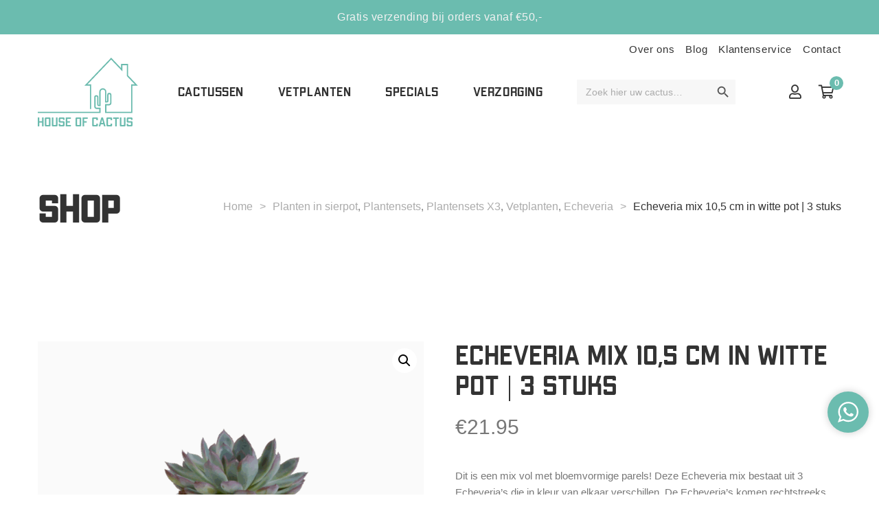

--- FILE ---
content_type: text/html; charset=UTF-8
request_url: https://houseofcactus.nl/product/echeveria-mix-105-cm-in-witte-pot-3-stuks/
body_size: 29720
content:
<!DOCTYPE html>
<html lang="nl-NL">
<head>
	<meta charset="UTF-8"/>
<meta name="viewport" content="width=device-width, initial-scale=1, maximum-scale=1">

	<meta name="apple-mobile-web-app-title" content="House of Cactus">

	<link rel="pingback" href="https://houseofcactus.nl/xmlrpc.php"/>

<link rel="profile" href="http://gmpg.org/xfn/11" />






<title>Echeveria mix 10,5 cm in witte pot | 3 stuks &#8211; House of Cactus</title>
<meta name='robots' content='max-image-preview:large' />
<link rel="alternate" hreflang="nl" href="https://houseofcactus.nl/product/echeveria-mix-105-cm-in-witte-pot-3-stuks/" />
<link rel="alternate" hreflang="x-default" href="https://houseofcactus.nl/product/echeveria-mix-105-cm-in-witte-pot-3-stuks/" />
<link rel='dns-prefetch' href='//www.googletagmanager.com' />
<link rel='dns-prefetch' href='//cdn.jsdelivr.net' />

<link rel="alternate" type="application/rss+xml" title="House of Cactus &raquo; feed" href="https://houseofcactus.nl/feed/" />
<link rel="alternate" type="application/rss+xml" title="House of Cactus &raquo; reacties feed" href="https://houseofcactus.nl/comments/feed/" />
<link rel="alternate" type="application/rss+xml" title="House of Cactus &raquo; Echeveria mix 10,5 cm in witte pot | 3 stuks reacties feed" href="https://houseofcactus.nl/product/echeveria-mix-105-cm-in-witte-pot-3-stuks/feed/" />
<link rel="alternate" title="oEmbed (JSON)" type="application/json+oembed" href="https://houseofcactus.nl/wp-json/oembed/1.0/embed?url=https%3A%2F%2Fhouseofcactus.nl%2Fproduct%2Fecheveria-mix-105-cm-in-witte-pot-3-stuks%2F" />
<link rel="alternate" title="oEmbed (XML)" type="text/xml+oembed" href="https://houseofcactus.nl/wp-json/oembed/1.0/embed?url=https%3A%2F%2Fhouseofcactus.nl%2Fproduct%2Fecheveria-mix-105-cm-in-witte-pot-3-stuks%2F&#038;format=xml" />
<style id='wp-img-auto-sizes-contain-inline-css' type='text/css'>
img:is([sizes=auto i],[sizes^="auto," i]){contain-intrinsic-size:3000px 1500px}
/*# sourceURL=wp-img-auto-sizes-contain-inline-css */
</style>
<link rel='stylesheet' id='gsf_custom_font_mr_apexmk3medium-css' href='https://houseofcactus.nl/wp-content/uploads/gsf-fonts/webfontkit/stylesheet.css?ver=6.9' type='text/css' media='all' />
<link rel='stylesheet' id='sbi_styles-css' href='https://houseofcactus.nl/wp-content/plugins/instagram-feed/css/sbi-styles.min.css?ver=6.10.0' type='text/css' media='all' />
<style id='wp-emoji-styles-inline-css' type='text/css'>

	img.wp-smiley, img.emoji {
		display: inline !important;
		border: none !important;
		box-shadow: none !important;
		height: 1em !important;
		width: 1em !important;
		margin: 0 0.07em !important;
		vertical-align: -0.1em !important;
		background: none !important;
		padding: 0 !important;
	}
/*# sourceURL=wp-emoji-styles-inline-css */
</style>
<link rel='stylesheet' id='wp-block-library-css' href='https://houseofcactus.nl/wp-includes/css/dist/block-library/style.min.css?ver=6.9' type='text/css' media='all' />
<link rel='stylesheet' id='wc-blocks-style-css' href='https://houseofcactus.nl/wp-content/plugins/woocommerce/assets/client/blocks/wc-blocks.css?ver=wc-10.4.3' type='text/css' media='all' />
<style id='global-styles-inline-css' type='text/css'>
:root{--wp--preset--aspect-ratio--square: 1;--wp--preset--aspect-ratio--4-3: 4/3;--wp--preset--aspect-ratio--3-4: 3/4;--wp--preset--aspect-ratio--3-2: 3/2;--wp--preset--aspect-ratio--2-3: 2/3;--wp--preset--aspect-ratio--16-9: 16/9;--wp--preset--aspect-ratio--9-16: 9/16;--wp--preset--color--black: #000000;--wp--preset--color--cyan-bluish-gray: #abb8c3;--wp--preset--color--white: #ffffff;--wp--preset--color--pale-pink: #f78da7;--wp--preset--color--vivid-red: #cf2e2e;--wp--preset--color--luminous-vivid-orange: #ff6900;--wp--preset--color--luminous-vivid-amber: #fcb900;--wp--preset--color--light-green-cyan: #7bdcb5;--wp--preset--color--vivid-green-cyan: #00d084;--wp--preset--color--pale-cyan-blue: #8ed1fc;--wp--preset--color--vivid-cyan-blue: #0693e3;--wp--preset--color--vivid-purple: #9b51e0;--wp--preset--gradient--vivid-cyan-blue-to-vivid-purple: linear-gradient(135deg,rgb(6,147,227) 0%,rgb(155,81,224) 100%);--wp--preset--gradient--light-green-cyan-to-vivid-green-cyan: linear-gradient(135deg,rgb(122,220,180) 0%,rgb(0,208,130) 100%);--wp--preset--gradient--luminous-vivid-amber-to-luminous-vivid-orange: linear-gradient(135deg,rgb(252,185,0) 0%,rgb(255,105,0) 100%);--wp--preset--gradient--luminous-vivid-orange-to-vivid-red: linear-gradient(135deg,rgb(255,105,0) 0%,rgb(207,46,46) 100%);--wp--preset--gradient--very-light-gray-to-cyan-bluish-gray: linear-gradient(135deg,rgb(238,238,238) 0%,rgb(169,184,195) 100%);--wp--preset--gradient--cool-to-warm-spectrum: linear-gradient(135deg,rgb(74,234,220) 0%,rgb(151,120,209) 20%,rgb(207,42,186) 40%,rgb(238,44,130) 60%,rgb(251,105,98) 80%,rgb(254,248,76) 100%);--wp--preset--gradient--blush-light-purple: linear-gradient(135deg,rgb(255,206,236) 0%,rgb(152,150,240) 100%);--wp--preset--gradient--blush-bordeaux: linear-gradient(135deg,rgb(254,205,165) 0%,rgb(254,45,45) 50%,rgb(107,0,62) 100%);--wp--preset--gradient--luminous-dusk: linear-gradient(135deg,rgb(255,203,112) 0%,rgb(199,81,192) 50%,rgb(65,88,208) 100%);--wp--preset--gradient--pale-ocean: linear-gradient(135deg,rgb(255,245,203) 0%,rgb(182,227,212) 50%,rgb(51,167,181) 100%);--wp--preset--gradient--electric-grass: linear-gradient(135deg,rgb(202,248,128) 0%,rgb(113,206,126) 100%);--wp--preset--gradient--midnight: linear-gradient(135deg,rgb(2,3,129) 0%,rgb(40,116,252) 100%);--wp--preset--font-size--small: 13px;--wp--preset--font-size--medium: 20px;--wp--preset--font-size--large: 36px;--wp--preset--font-size--x-large: 42px;--wp--preset--spacing--20: 0.44rem;--wp--preset--spacing--30: 0.67rem;--wp--preset--spacing--40: 1rem;--wp--preset--spacing--50: 1.5rem;--wp--preset--spacing--60: 2.25rem;--wp--preset--spacing--70: 3.38rem;--wp--preset--spacing--80: 5.06rem;--wp--preset--shadow--natural: 6px 6px 9px rgba(0, 0, 0, 0.2);--wp--preset--shadow--deep: 12px 12px 50px rgba(0, 0, 0, 0.4);--wp--preset--shadow--sharp: 6px 6px 0px rgba(0, 0, 0, 0.2);--wp--preset--shadow--outlined: 6px 6px 0px -3px rgb(255, 255, 255), 6px 6px rgb(0, 0, 0);--wp--preset--shadow--crisp: 6px 6px 0px rgb(0, 0, 0);}:where(.is-layout-flex){gap: 0.5em;}:where(.is-layout-grid){gap: 0.5em;}body .is-layout-flex{display: flex;}.is-layout-flex{flex-wrap: wrap;align-items: center;}.is-layout-flex > :is(*, div){margin: 0;}body .is-layout-grid{display: grid;}.is-layout-grid > :is(*, div){margin: 0;}:where(.wp-block-columns.is-layout-flex){gap: 2em;}:where(.wp-block-columns.is-layout-grid){gap: 2em;}:where(.wp-block-post-template.is-layout-flex){gap: 1.25em;}:where(.wp-block-post-template.is-layout-grid){gap: 1.25em;}.has-black-color{color: var(--wp--preset--color--black) !important;}.has-cyan-bluish-gray-color{color: var(--wp--preset--color--cyan-bluish-gray) !important;}.has-white-color{color: var(--wp--preset--color--white) !important;}.has-pale-pink-color{color: var(--wp--preset--color--pale-pink) !important;}.has-vivid-red-color{color: var(--wp--preset--color--vivid-red) !important;}.has-luminous-vivid-orange-color{color: var(--wp--preset--color--luminous-vivid-orange) !important;}.has-luminous-vivid-amber-color{color: var(--wp--preset--color--luminous-vivid-amber) !important;}.has-light-green-cyan-color{color: var(--wp--preset--color--light-green-cyan) !important;}.has-vivid-green-cyan-color{color: var(--wp--preset--color--vivid-green-cyan) !important;}.has-pale-cyan-blue-color{color: var(--wp--preset--color--pale-cyan-blue) !important;}.has-vivid-cyan-blue-color{color: var(--wp--preset--color--vivid-cyan-blue) !important;}.has-vivid-purple-color{color: var(--wp--preset--color--vivid-purple) !important;}.has-black-background-color{background-color: var(--wp--preset--color--black) !important;}.has-cyan-bluish-gray-background-color{background-color: var(--wp--preset--color--cyan-bluish-gray) !important;}.has-white-background-color{background-color: var(--wp--preset--color--white) !important;}.has-pale-pink-background-color{background-color: var(--wp--preset--color--pale-pink) !important;}.has-vivid-red-background-color{background-color: var(--wp--preset--color--vivid-red) !important;}.has-luminous-vivid-orange-background-color{background-color: var(--wp--preset--color--luminous-vivid-orange) !important;}.has-luminous-vivid-amber-background-color{background-color: var(--wp--preset--color--luminous-vivid-amber) !important;}.has-light-green-cyan-background-color{background-color: var(--wp--preset--color--light-green-cyan) !important;}.has-vivid-green-cyan-background-color{background-color: var(--wp--preset--color--vivid-green-cyan) !important;}.has-pale-cyan-blue-background-color{background-color: var(--wp--preset--color--pale-cyan-blue) !important;}.has-vivid-cyan-blue-background-color{background-color: var(--wp--preset--color--vivid-cyan-blue) !important;}.has-vivid-purple-background-color{background-color: var(--wp--preset--color--vivid-purple) !important;}.has-black-border-color{border-color: var(--wp--preset--color--black) !important;}.has-cyan-bluish-gray-border-color{border-color: var(--wp--preset--color--cyan-bluish-gray) !important;}.has-white-border-color{border-color: var(--wp--preset--color--white) !important;}.has-pale-pink-border-color{border-color: var(--wp--preset--color--pale-pink) !important;}.has-vivid-red-border-color{border-color: var(--wp--preset--color--vivid-red) !important;}.has-luminous-vivid-orange-border-color{border-color: var(--wp--preset--color--luminous-vivid-orange) !important;}.has-luminous-vivid-amber-border-color{border-color: var(--wp--preset--color--luminous-vivid-amber) !important;}.has-light-green-cyan-border-color{border-color: var(--wp--preset--color--light-green-cyan) !important;}.has-vivid-green-cyan-border-color{border-color: var(--wp--preset--color--vivid-green-cyan) !important;}.has-pale-cyan-blue-border-color{border-color: var(--wp--preset--color--pale-cyan-blue) !important;}.has-vivid-cyan-blue-border-color{border-color: var(--wp--preset--color--vivid-cyan-blue) !important;}.has-vivid-purple-border-color{border-color: var(--wp--preset--color--vivid-purple) !important;}.has-vivid-cyan-blue-to-vivid-purple-gradient-background{background: var(--wp--preset--gradient--vivid-cyan-blue-to-vivid-purple) !important;}.has-light-green-cyan-to-vivid-green-cyan-gradient-background{background: var(--wp--preset--gradient--light-green-cyan-to-vivid-green-cyan) !important;}.has-luminous-vivid-amber-to-luminous-vivid-orange-gradient-background{background: var(--wp--preset--gradient--luminous-vivid-amber-to-luminous-vivid-orange) !important;}.has-luminous-vivid-orange-to-vivid-red-gradient-background{background: var(--wp--preset--gradient--luminous-vivid-orange-to-vivid-red) !important;}.has-very-light-gray-to-cyan-bluish-gray-gradient-background{background: var(--wp--preset--gradient--very-light-gray-to-cyan-bluish-gray) !important;}.has-cool-to-warm-spectrum-gradient-background{background: var(--wp--preset--gradient--cool-to-warm-spectrum) !important;}.has-blush-light-purple-gradient-background{background: var(--wp--preset--gradient--blush-light-purple) !important;}.has-blush-bordeaux-gradient-background{background: var(--wp--preset--gradient--blush-bordeaux) !important;}.has-luminous-dusk-gradient-background{background: var(--wp--preset--gradient--luminous-dusk) !important;}.has-pale-ocean-gradient-background{background: var(--wp--preset--gradient--pale-ocean) !important;}.has-electric-grass-gradient-background{background: var(--wp--preset--gradient--electric-grass) !important;}.has-midnight-gradient-background{background: var(--wp--preset--gradient--midnight) !important;}.has-small-font-size{font-size: var(--wp--preset--font-size--small) !important;}.has-medium-font-size{font-size: var(--wp--preset--font-size--medium) !important;}.has-large-font-size{font-size: var(--wp--preset--font-size--large) !important;}.has-x-large-font-size{font-size: var(--wp--preset--font-size--x-large) !important;}
/*# sourceURL=global-styles-inline-css */
</style>

<style id='classic-theme-styles-inline-css' type='text/css'>
/*! This file is auto-generated */
.wp-block-button__link{color:#fff;background-color:#32373c;border-radius:9999px;box-shadow:none;text-decoration:none;padding:calc(.667em + 2px) calc(1.333em + 2px);font-size:1.125em}.wp-block-file__button{background:#32373c;color:#fff;text-decoration:none}
/*# sourceURL=/wp-includes/css/classic-themes.min.css */
</style>
<link rel='stylesheet' id='ladda-css' href='https://houseofcactus.nl/wp-content/plugins/g5plus-post-like/assets/vendors/ladda/ladda-themeless.min.css?ver=1.0.5' type='text/css' media='all' />
<link rel='stylesheet' id='font-awesome-5pro-css' href='https://houseofcactus.nl/wp-content/plugins/lustria-framework/libs/smart-framework/assets/vendors/font-awesome/css/fontawesome.min.css?ver=5.7.2' type='text/css' media='all' />
<link rel='stylesheet' id='gsf_xmenu-animate-css' href='https://houseofcactus.nl/wp-content/plugins/lustria-framework/core/xmenu/assets/css/animate.min.css?ver=3.5.1' type='text/css' media='all' />
<link rel='stylesheet' id='rs-plugin-settings-css' href='https://houseofcactus.nl/wp-content/plugins/revslider/public/assets/css/rs6.css?ver=6.3.5' type='text/css' media='all' />
<style id='rs-plugin-settings-inline-css' type='text/css'>
#rs-demo-id {}
/*# sourceURL=rs-plugin-settings-inline-css */
</style>
<link rel='stylesheet' id='photoswipe-css' href='https://houseofcactus.nl/wp-content/plugins/woocommerce/assets/css/photoswipe/photoswipe.min.css?ver=10.4.3' type='text/css' media='all' />
<link rel='stylesheet' id='photoswipe-default-skin-css' href='https://houseofcactus.nl/wp-content/plugins/woocommerce/assets/css/photoswipe/default-skin/default-skin.min.css?ver=10.4.3' type='text/css' media='all' />
<link rel='stylesheet' id='woocommerce-layout-css' href='https://houseofcactus.nl/wp-content/plugins/woocommerce/assets/css/woocommerce-layout.css?ver=10.4.3' type='text/css' media='all' />
<link rel='stylesheet' id='woocommerce-smallscreen-css' href='https://houseofcactus.nl/wp-content/plugins/woocommerce/assets/css/woocommerce-smallscreen.css?ver=10.4.3' type='text/css' media='only screen and (max-width: 768px)' />
<link rel='stylesheet' id='woocommerce-general-css' href='https://houseofcactus.nl/wp-content/plugins/woocommerce/assets/css/woocommerce.css?ver=10.4.3' type='text/css' media='all' />
<style id='woocommerce-inline-inline-css' type='text/css'>
.woocommerce form .form-row .required { visibility: visible; }
/*# sourceURL=woocommerce-inline-inline-css */
</style>
<link rel='stylesheet' id='ivory-search-styles-css' href='https://houseofcactus.nl/wp-content/plugins/add-search-to-menu/public/css/ivory-search.min.css?ver=5.5.13' type='text/css' media='all' />
<link rel='stylesheet' id='cvb-button-css-css' href='https://houseofcactus.nl/wp-content/plugins/cvb-gateway/src/Gateway/../../assets/css/style.css?ver=1.1.3' type='text/css' media='all' />
<link rel='stylesheet' id='sendcloud-checkout-css-css' href='https://houseofcactus.nl/wp-content/plugins/sendcloud-shipping/resources/css/sendcloud-checkout.css?ver=2.4.5' type='text/css' media='all' />
<link rel='stylesheet' id='flexible-shipping-free-shipping-css' href='https://houseofcactus.nl/wp-content/plugins/flexible-shipping/assets/dist/css/free-shipping.css?ver=6.5.3.2' type='text/css' media='all' />
<link rel='stylesheet' id='mollie-applepaydirect-css' href='https://houseofcactus.nl/wp-content/plugins/mollie-payments-for-woocommerce/public/css/mollie-applepaydirect.min.css?ver=1765864554' type='text/css' media='screen' />
<link rel='stylesheet' id='bootstrap-css' href='https://houseofcactus.nl/wp-content/themes/g5plus-lustria/assets/vendors/bootstrap-4.0.0/css/bootstrap.min.css?ver=4.0.0' type='text/css' media='all' />
<link rel='stylesheet' id='custom-bootstrap-css' href='https://houseofcactus.nl/wp-content/themes/g5plus-lustria/assets/vendors/bootstrap-4.0.0/css/custom-bootstrap.min.css?ver=4.0.0' type='text/css' media='all' />
<link rel='stylesheet' id='owl-carousel-css' href='https://houseofcactus.nl/wp-content/themes/g5plus-lustria/assets/vendors/owl.carousel/assets/owl.carousel.min.css?ver=2.2.0' type='text/css' media='all' />
<link rel='stylesheet' id='owl-carousel-theme-default-css' href='https://houseofcactus.nl/wp-content/themes/g5plus-lustria/assets/vendors/owl.carousel/assets/owl.theme.default.min.css?ver=2.2.0' type='text/css' media='all' />
<link rel='stylesheet' id='perfect-scrollbar-css' href='https://houseofcactus.nl/wp-content/plugins/lustria-framework/libs/smart-framework/assets/vendors/perfect-scrollbar/css/perfect-scrollbar.min.css?ver=0.6.11' type='text/css' media='all' />
<link rel='stylesheet' id='magnific-popup-css' href='https://houseofcactus.nl/wp-content/plugins/lustria-framework/libs/smart-framework/assets/vendors/magnific-popup/magnific-popup.min.css?ver=1.1.0' type='text/css' media='all' />
<link rel='stylesheet' id='animate-css-css' href='https://houseofcactus.nl/wp-content/themes/g5plus-lustria/assets/css/animate.min.css?ver=1.0' type='text/css' media='all' />
<link rel='stylesheet' id='slick-css' href='https://houseofcactus.nl/wp-content/themes/g5plus-lustria/assets/vendors/slick/css/slick.min.css?ver=1.8.0' type='text/css' media='all' />
<link rel='stylesheet' id='gsf_main-css' href='https://houseofcactus.nl/wp-content/themes/g5plus-lustria/style.min.css?ver=6.9' type='text/css' media='all' />
<style id='gsf_main-inline-css' type='text/css'>
.vc_custom_1613121739608{margin-top: 60px !important;padding-top: 36px !important;padding-bottom: 36px !important;background-color: #6bbcaf !important;}.vc_custom_1611575856233{padding-top: 0px !important;padding-right: 0px !important;padding-bottom: 0px !important;padding-left: 0px !important;background-color: #f3efe9 !important;}.vc_custom_1613121564326{padding-top: 10px !important;padding-bottom: 10px !important;}.vc_custom_1613121572736{padding-top: 10px !important;padding-bottom: 10px !important;}.vc_custom_1613121581331{padding-top: 10px !important;padding-bottom: 10px !important;}.vc_custom_1615386854536{margin-top: 5px !important;}.vc_custom_1615540525362{padding-bottom: 20px !important;}.vc_custom_1615540287598{padding-bottom: 20px !important;}.vc_custom_1615385605119{margin-bottom: 20px !important;}.vc_custom_1615479327553{padding-top: 12px !important;padding-bottom: 12px !important;}.vc_custom_1556851605197{padding-right: 30px !important;padding-bottom: 20px !important;padding-left: 30px !important;}.vc_custom_1557370053812{margin-right: -30px !important;margin-left: -51px !important;}.vc_custom_1556426000546{padding-left: 30px !important;}.vc_custom_1556435131613{padding-top: 20px !important;padding-bottom: 40px !important;}.vc_custom_1556435137852{padding-top: 20px !important;padding-bottom: 40px !important;}.vc_custom_1556435143836{padding-top: 20px !important;padding-bottom: 40px !important;}.vc_custom_1556435152164{padding-top: 20px !important;padding-bottom: 40px !important;}
			body {
				background-color: #fff !important
			}			.main-header {
				background-color: #fff !important
			}			.main-header.main-header .header-sticky.affix {
				background-color: #fff !important
			}			.mobile-header {
				background-color: #fff !important
			}			.mobile-header .header-sticky.affix {
				background-color: #fff !important
			}				.site-loading {
					background-color: #fff !important;
				}				.main-header.header-4 .primary-menu,.main-header.header-13 .primary-menu {
					background-color: #fff !important;
				}				#popup-canvas-menu .modal-content {
					background-color: #fff !important;
				}				.main-menu .sub-menu {
					background-color: #fff !important;
				}                            .top-drawer-content {
                                                            padding-top: 10px;                            padding-bottom: 10px;
                            }                            @media (min-width: 992px) {
                                #primary-content {
                                                                padding-left: 0px;                            padding-right: 0px;                            padding-top: 80px;                            padding-bottom: 80px;
                                }
                            }                        @media (max-width: 991px) {
                            #primary-content {
                                                            padding-left: 0px;                            padding-right: 0px;                            padding-top: 50px;                            padding-bottom: 50px;
                            }
                        }
                .embed-responsive-thumbnail:before,    
                .thumbnail-size-thumbnail:before {
                    padding-top: 100%;
                }                .embed-responsive-medium:before,    
                .thumbnail-size-medium:before {
                    padding-top: 100%;
                }                .embed-responsive-large:before,    
                .thumbnail-size-large:before {
                    padding-top: 100%;
                }                .embed-responsive-1536x1536:before,    
                .thumbnail-size-1536x1536:before {
                    padding-top: 100%;
                }                .embed-responsive-2048x2048:before,    
                .thumbnail-size-2048x2048:before {
                    padding-top: 100%;
                }                .embed-responsive-woocommerce_thumbnail:before,    
                .thumbnail-size-woocommerce_thumbnail:before {
                    padding-top: 100%;
                }                .embed-responsive-woocommerce_gallery_thumbnail:before,    
                .thumbnail-size-woocommerce_gallery_thumbnail:before {
                    padding-top: 100%;
                }			
/*--------------------------------------------------------------
## Core
--------------------------------------------------------------*/

@media screen and (max-width: 991px) {
	.gf-hidden-mobile {
		display: none;
	}
	body.off-canvas-in .canvas-overlay {
			max-width: 100%;
			opacity: 1;
			visibility: visible;
	}
}


@media screen and (min-width: 992px) {
	body.header-left footer.footer-fixed {
		left: 300px;
	}

	body.header-right footer.footer-fixed {
		right: 300px;
	}
	
	.header-customize-separator {
		width: 1px;
		height: 18px;
	}
}

/*--------------------------------------------------------------
## Base Header
--------------------------------------------------------------*/
@media screen and (min-width: 992px) {

header.mobile-header {
  display: none;
  height: 0;
}


body.header-left {
	padding-left: 100px;
}
body.header-right {
	padding-right: 100px;
}
body.header-right header.main-header.header-vertical {
	left: auto;
	right: 0;
}
body.header-menu-left {
	padding-left: 300px;
}
body.header-menu-right {
	padding-right: 300px;
}
body.header-menu-right header.main-header.header-menu-vertical {
	left: auto;
	right: 0;
}

body.framed,
body.boxed,
body.bordered {
	background-color: #eee;
}

body.framed #gf-wrapper,
body.boxed #gf-wrapper {
	max-width: 1236px;
	margin: auto;
	position: relative;
}
body.framed .header-sticky.affix,
body.boxed .header-sticky.affix {
	max-width: 1236px;
}

body.framed #gf-wrapper {
	margin-top: 50px;
	margin-bottom: 50px;
}

body.bordered #gf-wrapper {
	margin: 30px;
}
body.bordered:before, body.bordered:after {
	content: "";
	display: block;
	position: fixed;
	left: 0;
	right: 0;
	z-index: 9999;
	background: inherit;
	height: 30px;
}
body.bordered:before {
	top: 0;
}
body.bordered:after {
	bottom: 0;
}
body.bordered.admin-bar:before {
	top: 32px;
}
body.bordered .back-to-top {
	bottom: 40px;
	right: 40px;
}

.logo-header {
	max-width: 100%;
	height: var(--g5-logo-max-height);
	-webkit-transition: all 0.5s;
	transition: all 0.5s;
	flex-shrink: 0;
	-webkit-flex-shrink: 0;
}
.logo-header img {
	-webkit-transition: all 0.5s;
	transition: all 0.5s;
	max-height: var(--g5-logo-max-height);
	padding-top: var(--g5-logo-padding-top);
	padding-bottom: var(--g5-logo-padding-bottom);
}

header.main-header.header-menu-vertical .header-above {
	height: var(--g5-logo-max-height) !important;
}

}


/*--------------------------------------------------------------
## Base Header Mobile
--------------------------------------------------------------*/

@media (max-width: 991px) {

header.main-header {
  display: none;
}


.header-sticky.affix .gf-toggle-icon > span {
	background-color: var(--g5-mobile-menu-customize-sticky-text-color);
}
.header-sticky.affix .gf-toggle-icon > span:after, .header-sticky.affix .gf-toggle-icon > span:before {
	background-color: var(--g5-mobile-menu-customize-sticky-text-color);
}
.header-sticky.affix .gf-toggle-icon:hover span,
.header-sticky.affix .gf-toggle-icon:hover span:before,
.header-sticky.affix .gf-toggle-icon:hover span:after {
	background-color: var(--g5-mobile-menu-customize-sticky-text-hover-color);
}
.header-sticky.affix .header-customize .customize-my-account > a,
.header-sticky.affix .header-customize .shopping-cart-icon > .icon > a,
.header-sticky.affix .header-customize .customize-wishlist > a,
.header-sticky.affix .header-customize .customize-search > a {
	color: var(--g5-mobile-menu-customize-sticky-text-color);
}
.header-sticky.affix .header-customize .customize-my-account > a:hover, .header-sticky.affix .header-customize .customize-my-account > a:focus, .header-sticky.affix .header-customize .customize-my-account > a:active,
.header-sticky.affix .header-customize .shopping-cart-icon > .icon > a:hover,
.header-sticky.affix .header-customize .shopping-cart-icon > .icon > a:focus,
.header-sticky.affix .header-customize .shopping-cart-icon > .icon > a:active,
.header-sticky.affix .header-customize .customize-wishlist > a:hover,
.header-sticky.affix .header-customize .customize-wishlist > a:focus,
.header-sticky.affix .header-customize .customize-wishlist > a:active,
.header-sticky.affix .header-customize .customize-search > a:hover,
.header-sticky.affix .header-customize .customize-search > a:focus,
.header-sticky.affix .header-customize .customize-search > a:active {
	color: var(--g5-mobile-menu-customize-sticky-text-hover-color);
}
.header-sticky.affix .header-customize .customize-custom-html {
	color: var(--g5-mobile-menu-customize-sticky-text-color);
}
.header-sticky.affix .header-customize .customize-social-networks .gf-social-icon > li {
	color: var(--g5-mobile-menu-customize-sticky-text-color);
}
.header-sticky.affix .header-customize .customize-social-networks .gf-social-icon > li a:hover {
	color: var(--g5-mobile-menu-customize-sticky-text-hover-color);
}

.logo-text {
	color: var(--g5-mobile-logo-text-color) !important;
}

.header-sticky.affix .logo-text {
	color: var(--g5-mobile-logo-sticky-text-color) !important;
}

}

/*--------------------------------------------------------------
## woocommerce
--------------------------------------------------------------*/

@media (min-width: 992px) {
	.gsf-catalog-filter .woocommerce-custom-wrap{
		display: block;
	}
	
	.gsf-catalog-filter .woocommerce-custom-wrap-mobile{
		display: none;
	}
}
.grecaptcha-badge {
    display: none !important;
}
.logo-header img {
    height: 100px;
}
p.stock.in-stock {
    display: none;
}
body.woocommerce img.pswp__img, .woocommerce-page img.pswp__img,
body.woocommerce div.product div.images img,
body.woocommerce div.product div.images ol.flex-control-thumbs img,
body.woocommerce div.product div.images .woocommerce-product-gallery__wrapper .zoomImg,
.product-thumb img {
    background-color: #fafafa;
}
.product_meta {
    display: none;
}

.gf-menu-vertical li + li {
    border-top: 1px solid #1bab94;
    border-color: #1bab94;
}

.mobile-navigation-wrapper {
    color: rgba(255,255,255,0.7);
    background-color: #6bbcaf;
}

.header-wrap .header-customize-empty {
    display: none;
}
.header-wrap ul.header-customize.header-customize-right.gf-inline.d-flex.align-items-center {
    width: 100%;
}
.mobile-logo-header img {
    height: 60px;
}
.header-sticky.affix .logo-header img {
    padding-top: 10px;
    padding-bottom: 10px;
}
.main-menu > .menu-item {
    padding-top: 0;
    padding-bottom: 0;
}
#header-categories .gf-product-category-bg.effect-bg-image.effect-content {
    padding-bottom: 54%;
}
#header-categories .cate-count, .gf-product-category a.btn-product-category .cate-count {
    display: none !important;
}
#ups h4 {
    font-family: -apple-system,BlinkMacSystemFont,"Segoe UI",Roboto,"Helvetica Neue",Arial,sans-serif,"Apple Color Emoji","Segoe UI Emoji","Segoe UI Symbol"!important;
    font-size: 16px !important;
    font-weight: 500!important;
    text-transform: inherit !important;
    color: #6bbcaf !important;
    margin: 0;
    padding: 0;
}

.product-title {
    text-transform: capitalize;
}

.gsf-info-box.ib-left .ib-shape, .gsf-info-box.ib-right .ib-shape {
    width: 50px;
    margin-right: 14px;
}
.gsf-info-box.ib-left .ib-content-wrap img {
    min-width: 42px;
}

rs-layer.Welcome,
rs-layer.rev-btn,
rs-layer.Heading-title,
a.rs-layer, a.rs-layer:-webkit-any-link {
    font-family: 'mr_apexmk3medium' !important;
}
rs-layer.slider-text,
rs-layer.Sub-heading-title-05 {
    font-family: arial !important;
}

.top-bar .btn.btn-link {
    font-family: arial !important;
    font-size: 14px !important;
    font-weight: 200;
    border-bottom: none !important;
    text-transform: inherit !important;
}

footer .vc_figure {
    width: 120px;
}

#mc4wp-form-1 input[type="email"] {
    width: 60%;
    height: 64px;
    padding-bottom: 4px;
    margin-right: 10px;
    background-color: #fff;
    border-radius: 5px;
}

input.wpcf7-form-control.wpcf7-submit {
    border-radius: 5px;
}

#privacy-policy p {
    margin: 0 !important;
}

#privacy-policy h1, h2, h3, h4, h5, h6 {
    margin-bottom: 0 !important;
}

h1, h2 , h3, h4, h5, h6, .info-box-title, .wpcf7-form-control.wpcf7-submit , .gf-heading.gf-heading-style-1 .heading-sub-title, .gf-heading-title , 
.btn , .page-title , .heading-title , .widget-title, .wp-block-button__link , 
.woocommerce-checkout .checkout .col-2 h3#ship-to-different-address label span, #blijf-jij-ons-volgen, .gf-post-content h4.gf-post-title a.gsf-link  {
    font-family: 'mr_apexmk3medium' !important;
    text-transform: uppercase;
}

p.woocommerce-notice.woocommerce-notice--success.woocommerce-thankyou-order-received {
    font-family: 'mr_apexmk3medium';
    text-transform: uppercase;
    font-size: 40px;
    color: #333;
}

.gf-post-title , .gsf-link , .products .layout-grid .product-info , .product-name .product-title {
    font-family: arial !important;
}

article.post-large-image .gf-post-meta, aside#tag_cloud-3.widget_tag_cloud, article.post-single .gf-post-meta-top {
    display: none;
}

.gsf-widget-posts .gf-blog-wrap .gf-post-inner a.gsf-link {
    font-family: -apple-system,BlinkMacSystemFont,"Segoe UI",Roboto,"Helvetica Neue",Arial,sans-serif,"Apple Color Emoji","Segoe UI Emoji","Segoe UI Symbol" !important;
    font-size: 1rem;
    font-weight: 500;
    line-height: 1.5;
    text-transform: initial;
}
.gsf-widget-posts .gf-blog-wrap ul li a {
    font-family: -apple-system,BlinkMacSystemFont,"Segoe UI",Roboto,"Helvetica Neue",Arial,sans-serif,"Apple Color Emoji","Segoe UI Emoji","Segoe UI Symbol" !important;
    font-size: inherit;
    font-weight: 400;
    line-height: 1.5;
    text-transform: initial;
}

.woocommerce .woocommerce-Price-amount.amount {
    color: #6bbcaf;
}

.woocommerce del .woocommerce-Price-amount.amount {
    color: #333;
    font-weight: bold;
}

.tax-rate tax-rate-nl-belasting-1, .tax_label {
    display: none;
}

.btn {
    border-radius: 5px;
    width: inherit!important;
}

.btn.btn-white {
    color: #6bbcaf;
}

.woocommerce button.button.alt, a.woocommerce-button.button.cancel {
    margin-left: 20px;
}

a.woocommerce-button.button.pay {
    margin-right: 20px;
}

.ib-shape-inner > img {
    width: 300px;
}

#main-footer .ib-shape-inner > img {
    min-width: 45px;
}

#info-box .ib-shape-inner > img {
    width: 200px;
}

#verzorg-tips .gsf-info-box.ib-left .ib-content-wrap img {
    min-width: 40px;
}

#main-footer .main-footer-wrapper .ib-shape-inner > img {
    min-width: 50px;
}

#main-footer .gsf-info-box.ib-left .ib-content-wrap {
    justify-content: center;
    align-items: center;
}

.wpcf7 form.sent .wpcf7-response-output {
    border-color: #6bbcaf;
}

.woocommerce form .password-input input[type=password], .woocommerce-page form .password-input input[type=password],
.woocommerce form .password-input, .woocommerce-page form .password-input {
    display: block;
    min-width: 100%;
}

.woocommerce-cart .cart-collaterals .shipping-calculator-button {
    display: none;
}

p.woocommerce-shipping-destination {
    display: none;
}

#add_payment_method #payment ul.payment_methods li img, .woocommerce-cart #payment ul.payment_methods li img, .woocommerce-checkout #payment ul.payment_methods li img {
    margin: -2px 10px 0 .5em;
}

.skin-light ul.nav-tabs.gf-cate-filter > li > a, .gf-skin .skin-light ul.nav-tabs.gf-cate-filter > li > a, .gf-skin .gf-skin .skin-light ul.nav-tabs.gf-cate-filter > li > a, 
.gf-skin .gf-skin .gf-skin .skin-light ul.nav-tabs.gf-cate-filter > li > a, .skin-light ul.nav-tabs.gf-tabs-filter > li > a, .gf-skin .skin-light ul.nav-tabs.gf-tabs-filter > li > a, 
.gf-skin .gf-skin .skin-light ul.nav-tabs.gf-tabs-filter > li > a, .gf-skin .gf-skin .gf-skin .skin-light ul.nav-tabs.gf-tabs-filter > li > a {
    font-size: 20px;
}

a.woocommerce-button.button.invoice {
    margin-left: 20px;
}

.woocommerce #payment #place_order, .woocommerce-page #payment #place_order {
    margin-top: 20px !important;
}

.woocommerce form .form-row label {
    text-transform: inherit;
}

.woocommerce-message, .woocommerce-info {
    border: 3px solid #6bbcaf;
}

.woocommerce-info::before, .woocommerce-message::before {
    color: #6bbcaf;
}

.gsf-info-box.ib-left .ib-content-wrap .info-box-title, .gsf-info-box.ib-right .ib-content-wrap .info-box-title, .vc_tta-title-text {
    font-family: 'mr_apexmk3medium' !important;
    text-transform: uppercase;
}

ul.social-icon-circle > li > a {
    border: 1px solid #6bbcaf !important;
    background-color: #6bbcaf !important;
}

ul.gf-social-icon > li a:hover, ul.gf-social-icon > li a:focus, ul.gf-social-icon > li a:active {
    color: #fff !important;
}

#info-contact a {
    font-weight:400;
}

.chat:hover {
    background-color: #333;
    border: 2px solid #fff;
}
a:hover, a:active {
    color: #343E3D;
}

.chat {
    position: fixed;
    z-index: 9;
    padding: 1em;
    width: 4em;
    height: 4em;
    border-radius: 50%;
    bottom: 6em;
    right: 1em;
    background-color: #6bbcaf;
    color: #fff;
    box-shadow: 0 0 12px rgb(0 0 0 / 20%);
}
.transition {
    -webkit-transition: 0.3s;
    -moz-transition: 0.3s;
    -o-transition: 0.3s;
    transition: 0.3s;
}

.chat img {
    width: 2em;
    height: auto;
}

a.chat:hover p {
    visibility: visible;
    opacity: 1;
}

a.chat p {
    visibility: hidden;
    opacity: 0;
    position: fixed;
    bottom: 9.5em;
    right: 1.5em;
    width: auto;
    padding: 0.5em 1em;
    background-color: #6bbcaf;
    border-radius: 5px;
    color: #fff;
    box-shadow: 0 0 12px rgb(0 0 0 / 20%);
}

a.chat p::after {
    content: "";
    position: absolute;
    top: 100%;
    right: 1em;
    border-width: 0.5em;
    border-style: solid;
    border-color: #6bbcaf transparent transparent transparent;
}

#whatsapp .widget-title {
    display: none;
}

.mc4wp-alert.mc4wp-success {
    margin-top: 4px;
    margin-bottom: -49px;
}

@media (max-width: 400px) {
    #subscribeform .emailfield {
        min-width: 170px;
    }
}

@media (max-width: 576px) {
    #mc4wp-form-1 input[type="email"] {
    width: 90%;
    margin-top: 10px;
    margin-bottom: 15px;
    }
    
    #ups .justify-content-center {
        justify-content: left !important;
    }
}

@media (max-width: 767px) {
    .woocommerce form .password-input input[type=password], .woocommerce-page form .password-input input[type=password] {
    margin-left: 0 !important;
    }
    #main-footer .gsf-info-box.ib-left .ib-content-wrap {
    justify-content: left;
    align-items: center;
    }
    .post-type-archive-product #ups, .tax-product_cat #ups, .single-product #ups {
        display: none;
    }
    .page-title-inner {
        padding: 20px 0;
    }
    .page-title-inner h1.page-title, .page-title-inner h2.page-title {
        font-size: 28px;
    }
    #topbar .wpb_wrapper strong {
        font-size: 14px;
    }
    .woocommerce div.product form.cart .button {
        padding: 21px 30px !important;
        position: fixed;
        z-index: 3;
        width: 100%;
        bottom: 0;
        margin: 0;
        left: 0;
    }
    .woocommerce div.product div.summary form.cart {
        margin-bottom: 0;
        padding-bottom: 0;
    }
    .widget_shopping_cart_content {
        position: unset;
    }
    .shopping-cart-list {
        left: 0;
        width: inherit;
    }
}

@media (min-width: 777px) and (max-width: 992px) {
    .wpb_revslider_element a.rev-btn {
        margin-top: 10px;
        padding: 4px !important;
        width: 150px !important;
        height: 40px !important;
    }   
}

@media (max-width: 767px) {
    .mc4wp-alert.mc4wp-success {
        margin-bottom: -25px;
    }
}

@media (max-width: 777px) {
    #header-categories .gf-product-category-bg.effect-bg-image.effect-content {
         padding-bottom: 100%;
    }
}

@media (max-width: 1439px) {
    .customize-search .search-form {
        width: 200px;
    }
}

@media (min-width: 1400px) {
    #header-categories .gf-product-category-bg.effect-bg-image.effect-content {
        height: 201px;
        padding-bottom: inherit;
        background-position: 50%
    }
}

@media (min-width: 1600px) {
    #header-categories .gf-product-category-bg.effect-bg-image.effect-content {
        height: 234px;
        height: 234.5px;
    }
}





/*# sourceURL=gsf_main-inline-css */
</style>
<link rel='stylesheet' id='gsf_woocommerce-css' href='https://houseofcactus.nl/wp-content/themes/g5plus-lustria/assets/css/woocommerce.min.css?ver=6.9' type='text/css' media='all' />
<link rel='stylesheet' id='js_composer_front-css' href='https://houseofcactus.nl/wp-content/plugins/js_composer/assets/css/js_composer.min.css?ver=6.5.0' type='text/css' media='all' />
<script type="text/javascript" id="woocommerce-google-analytics-integration-gtag-js-after">
/* <![CDATA[ */
/* Google Analytics for WooCommerce (gtag.js) */
					window.dataLayer = window.dataLayer || [];
					function gtag(){dataLayer.push(arguments);}
					// Set up default consent state.
					for ( const mode of [{"analytics_storage":"denied","ad_storage":"denied","ad_user_data":"denied","ad_personalization":"denied","region":["AT","BE","BG","HR","CY","CZ","DK","EE","FI","FR","DE","GR","HU","IS","IE","IT","LV","LI","LT","LU","MT","NL","NO","PL","PT","RO","SK","SI","ES","SE","GB","CH"]}] || [] ) {
						gtag( "consent", "default", { "wait_for_update": 500, ...mode } );
					}
					gtag("js", new Date());
					gtag("set", "developer_id.dOGY3NW", true);
					gtag("config", "UA-63103863-6", {"track_404":true,"allow_google_signals":true,"logged_in":false,"linker":{"domains":[],"allow_incoming":false},"custom_map":{"dimension1":"logged_in"}});
//# sourceURL=woocommerce-google-analytics-integration-gtag-js-after
/* ]]> */
</script>
<script type="text/javascript" id="wpml-cookie-js-extra">
/* <![CDATA[ */
var wpml_cookies = {"wp-wpml_current_language":{"value":"nl","expires":1,"path":"/"}};
var wpml_cookies = {"wp-wpml_current_language":{"value":"nl","expires":1,"path":"/"}};
//# sourceURL=wpml-cookie-js-extra
/* ]]> */
</script>
<script type="text/javascript" src="https://houseofcactus.nl/wp-content/plugins/sitepress-multilingual-cms/res/js/cookies/language-cookie.js?ver=486900" id="wpml-cookie-js" defer="defer" data-wp-strategy="defer"></script>
<script type="text/javascript" src="https://houseofcactus.nl/wp-includes/js/jquery/jquery.min.js?ver=3.7.1" id="jquery-core-js"></script>
<script type="text/javascript" src="https://houseofcactus.nl/wp-includes/js/jquery/jquery-migrate.min.js?ver=3.4.1" id="jquery-migrate-js"></script>
<script type="text/javascript" src="https://houseofcactus.nl/wp-content/plugins/revslider/public/assets/js/rbtools.min.js?ver=6.3.5" id="tp-tools-js"></script>
<script type="text/javascript" src="https://houseofcactus.nl/wp-content/plugins/revslider/public/assets/js/rs6.min.js?ver=6.3.5" id="revmin-js"></script>
<script type="text/javascript" src="https://houseofcactus.nl/wp-content/plugins/woocommerce/assets/js/jquery-blockui/jquery.blockUI.min.js?ver=2.7.0-wc.10.4.3" id="wc-jquery-blockui-js" data-wp-strategy="defer"></script>
<script type="text/javascript" id="wc-add-to-cart-js-extra">
/* <![CDATA[ */
var wc_add_to_cart_params = {"ajax_url":"/wp-admin/admin-ajax.php","wc_ajax_url":"/?wc-ajax=%%endpoint%%","i18n_view_cart":"Bekijk winkelwagen","cart_url":"https://houseofcactus.nl/winkelwagen/","is_cart":"","cart_redirect_after_add":"no"};
//# sourceURL=wc-add-to-cart-js-extra
/* ]]> */
</script>
<script type="text/javascript" src="https://houseofcactus.nl/wp-content/plugins/woocommerce/assets/js/frontend/add-to-cart.min.js?ver=10.4.3" id="wc-add-to-cart-js" data-wp-strategy="defer"></script>
<script type="text/javascript" src="https://houseofcactus.nl/wp-content/plugins/woocommerce/assets/js/zoom/jquery.zoom.min.js?ver=1.7.21-wc.10.4.3" id="wc-zoom-js" defer="defer" data-wp-strategy="defer"></script>
<script type="text/javascript" src="https://houseofcactus.nl/wp-content/plugins/woocommerce/assets/js/flexslider/jquery.flexslider.min.js?ver=2.7.2-wc.10.4.3" id="wc-flexslider-js" defer="defer" data-wp-strategy="defer"></script>
<script type="text/javascript" src="https://houseofcactus.nl/wp-content/plugins/woocommerce/assets/js/photoswipe/photoswipe.min.js?ver=4.1.1-wc.10.4.3" id="wc-photoswipe-js" defer="defer" data-wp-strategy="defer"></script>
<script type="text/javascript" src="https://houseofcactus.nl/wp-content/plugins/woocommerce/assets/js/photoswipe/photoswipe-ui-default.min.js?ver=4.1.1-wc.10.4.3" id="wc-photoswipe-ui-default-js" defer="defer" data-wp-strategy="defer"></script>
<script type="text/javascript" id="wc-single-product-js-extra">
/* <![CDATA[ */
var wc_single_product_params = {"i18n_required_rating_text":"Selecteer een waardering","i18n_rating_options":["1 van de 5 sterren","2 van de 5 sterren","3 van de 5 sterren","4 van de 5 sterren","5 van de 5 sterren"],"i18n_product_gallery_trigger_text":"Afbeeldinggalerij in volledig scherm bekijken","review_rating_required":"yes","flexslider":{"rtl":false,"animation":"slide","smoothHeight":true,"directionNav":false,"controlNav":"thumbnails","slideshow":false,"animationSpeed":500,"animationLoop":false,"allowOneSlide":false},"zoom_enabled":"1","zoom_options":[],"photoswipe_enabled":"1","photoswipe_options":{"shareEl":false,"closeOnScroll":false,"history":false,"hideAnimationDuration":0,"showAnimationDuration":0},"flexslider_enabled":"1"};
//# sourceURL=wc-single-product-js-extra
/* ]]> */
</script>
<script type="text/javascript" src="https://houseofcactus.nl/wp-content/plugins/woocommerce/assets/js/frontend/single-product.min.js?ver=10.4.3" id="wc-single-product-js" defer="defer" data-wp-strategy="defer"></script>
<script type="text/javascript" src="https://houseofcactus.nl/wp-content/plugins/woocommerce/assets/js/js-cookie/js.cookie.min.js?ver=2.1.4-wc.10.4.3" id="wc-js-cookie-js" defer="defer" data-wp-strategy="defer"></script>
<script type="text/javascript" id="woocommerce-js-extra">
/* <![CDATA[ */
var woocommerce_params = {"ajax_url":"/wp-admin/admin-ajax.php","wc_ajax_url":"/?wc-ajax=%%endpoint%%","i18n_password_show":"Wachtwoord weergeven","i18n_password_hide":"Wachtwoord verbergen"};
//# sourceURL=woocommerce-js-extra
/* ]]> */
</script>
<script type="text/javascript" src="https://houseofcactus.nl/wp-content/plugins/woocommerce/assets/js/frontend/woocommerce.min.js?ver=10.4.3" id="woocommerce-js" defer="defer" data-wp-strategy="defer"></script>
<script type="text/javascript" src="https://houseofcactus.nl/wp-content/plugins/js_composer/assets/js/vendors/woocommerce-add-to-cart.js?ver=6.5.0" id="vc_woocommerce-add-to-cart-js-js"></script>
<link rel="https://api.w.org/" href="https://houseofcactus.nl/wp-json/" /><link rel="alternate" title="JSON" type="application/json" href="https://houseofcactus.nl/wp-json/wp/v2/product/278143" /><link rel="EditURI" type="application/rsd+xml" title="RSD" href="https://houseofcactus.nl/xmlrpc.php?rsd" />
<meta name="generator" content="WordPress 6.9" />
<meta name="generator" content="WooCommerce 10.4.3" />
<link rel="canonical" href="https://houseofcactus.nl/product/echeveria-mix-105-cm-in-witte-pot-3-stuks/" />
<link rel='shortlink' href='https://houseofcactus.nl/?p=278143' />
<meta name="generator" content="WPML ver:4.8.6 stt:37,1;" />
<style type="text/css" id="g5plus-custom-css"></style><style type="text/css" id="g5plus-custom-js"></style>	<noscript><style>.woocommerce-product-gallery{ opacity: 1 !important; }</style></noscript>
	<meta name="generator" content="Powered by WPBakery Page Builder - drag and drop page builder for WordPress."/>
<meta name="generator" content="Powered by Slider Revolution 6.3.5 - responsive, Mobile-Friendly Slider Plugin for WordPress with comfortable drag and drop interface." />
<link rel="icon" href="https://houseofcactus.nl/wp-content/uploads/2021/01/cropped-logo_house-of-cactus-32x32.png" sizes="32x32" />
<link rel="icon" href="https://houseofcactus.nl/wp-content/uploads/2021/01/cropped-logo_house-of-cactus-192x192.png" sizes="192x192" />
<link rel="apple-touch-icon" href="https://houseofcactus.nl/wp-content/uploads/2021/01/cropped-logo_house-of-cactus-180x180.png" />
<meta name="msapplication-TileImage" content="https://houseofcactus.nl/wp-content/uploads/2021/01/cropped-logo_house-of-cactus-270x270.png" />
<script type="text/javascript">function setREVStartSize(e){
			//window.requestAnimationFrame(function() {				 
				window.RSIW = window.RSIW===undefined ? window.innerWidth : window.RSIW;	
				window.RSIH = window.RSIH===undefined ? window.innerHeight : window.RSIH;	
				try {								
					var pw = document.getElementById(e.c).parentNode.offsetWidth,
						newh;
					pw = pw===0 || isNaN(pw) ? window.RSIW : pw;
					e.tabw = e.tabw===undefined ? 0 : parseInt(e.tabw);
					e.thumbw = e.thumbw===undefined ? 0 : parseInt(e.thumbw);
					e.tabh = e.tabh===undefined ? 0 : parseInt(e.tabh);
					e.thumbh = e.thumbh===undefined ? 0 : parseInt(e.thumbh);
					e.tabhide = e.tabhide===undefined ? 0 : parseInt(e.tabhide);
					e.thumbhide = e.thumbhide===undefined ? 0 : parseInt(e.thumbhide);
					e.mh = e.mh===undefined || e.mh=="" || e.mh==="auto" ? 0 : parseInt(e.mh,0);		
					if(e.layout==="fullscreen" || e.l==="fullscreen") 						
						newh = Math.max(e.mh,window.RSIH);					
					else{					
						e.gw = Array.isArray(e.gw) ? e.gw : [e.gw];
						for (var i in e.rl) if (e.gw[i]===undefined || e.gw[i]===0) e.gw[i] = e.gw[i-1];					
						e.gh = e.el===undefined || e.el==="" || (Array.isArray(e.el) && e.el.length==0)? e.gh : e.el;
						e.gh = Array.isArray(e.gh) ? e.gh : [e.gh];
						for (var i in e.rl) if (e.gh[i]===undefined || e.gh[i]===0) e.gh[i] = e.gh[i-1];
											
						var nl = new Array(e.rl.length),
							ix = 0,						
							sl;					
						e.tabw = e.tabhide>=pw ? 0 : e.tabw;
						e.thumbw = e.thumbhide>=pw ? 0 : e.thumbw;
						e.tabh = e.tabhide>=pw ? 0 : e.tabh;
						e.thumbh = e.thumbhide>=pw ? 0 : e.thumbh;					
						for (var i in e.rl) nl[i] = e.rl[i]<window.RSIW ? 0 : e.rl[i];
						sl = nl[0];									
						for (var i in nl) if (sl>nl[i] && nl[i]>0) { sl = nl[i]; ix=i;}															
						var m = pw>(e.gw[ix]+e.tabw+e.thumbw) ? 1 : (pw-(e.tabw+e.thumbw)) / (e.gw[ix]);					
						newh =  (e.gh[ix] * m) + (e.tabh + e.thumbh);
					}				
					if(window.rs_init_css===undefined) window.rs_init_css = document.head.appendChild(document.createElement("style"));					
					document.getElementById(e.c).height = newh+"px";
					window.rs_init_css.innerHTML += "#"+e.c+"_wrapper { height: "+newh+"px }";				
				} catch(e){
					console.log("Failure at Presize of Slider:" + e)
				}					   
			//});
		  };</script>
<style type="text/css" id="gsf-custom-css"></style>		<style type="text/css" id="wp-custom-css">
			.woocommerce #respond input#submit.alt, .woocommerce a.button.alt, .woocommerce button.button.alt, .woocommerce input.button.alt {
    background-color: #6bbcaf !important;
}
.woocommerce-account #customer_login form.woocommerce-form-login button.button {
    background-color: #6bbcaf !important;
    color: #fff !important;
}

:root {
	--g5-color-accent: 	#6bbcaf;
}		</style>
		<style type="text/css" data-type="vc_custom-css">.vc_custom_1556851605197{padding-right: 30px !important;padding-bottom: 20px !important;padding-left: 30px !important;}.vc_custom_1557370053812{margin-right: -30px !important;margin-left: -51px !important;}</style><style type="text/css" data-type="vc_custom-css">.vc_custom_1556426000546{padding-left: 30px !important;}.vc_custom_1556435131613{padding-top: 20px !important;padding-bottom: 40px !important;}.vc_custom_1556435137852{padding-top: 20px !important;padding-bottom: 40px !important;}.vc_custom_1556435143836{padding-top: 20px !important;padding-bottom: 40px !important;}.vc_custom_1556435152164{padding-top: 20px !important;padding-bottom: 40px !important;}</style><noscript><style> .wpb_animate_when_almost_visible { opacity: 1; }</style></noscript>			<style type="text/css">
					.is-form-id-5287 .is-search-submit:focus,
			.is-form-id-5287 .is-search-submit:hover,
			.is-form-id-5287 .is-search-submit,
            .is-form-id-5287 .is-search-icon {
			            background-color: #f7f7f7 !important;            border-color: #f7f7f7 !important;			}
            			.is-form-style-1.is-form-id-5287 .is-search-input:focus,
			.is-form-style-1.is-form-id-5287 .is-search-input:hover,
			.is-form-style-1.is-form-id-5287 .is-search-input,
			.is-form-style-2.is-form-id-5287 .is-search-input:focus,
			.is-form-style-2.is-form-id-5287 .is-search-input:hover,
			.is-form-style-2.is-form-id-5287 .is-search-input,
			.is-form-style-3.is-form-id-5287 .is-search-input:focus,
			.is-form-style-3.is-form-id-5287 .is-search-input:hover,
			.is-form-style-3.is-form-id-5287 .is-search-input,
			.is-form-id-5287 .is-search-input:focus,
			.is-form-id-5287 .is-search-input:hover,
			.is-form-id-5287 .is-search-input {
                                                                border-color: #f7f7f7 !important;                                background-color: #f7f7f7 !important;			}
                        			</style>
		<link rel='stylesheet' id='gsf_info-box-css' href='https://houseofcactus.nl/wp-content/plugins/lustria-framework/shortcodes/info-box/assets/css/info-box.min.css?ver=1.9' type='text/css' media='all' />
<link rel='stylesheet' id='gsf_g5-heading-css' href='https://houseofcactus.nl/wp-content/plugins/lustria-framework/shortcodes/heading/assets/css/heading.min.css?ver=1.9' type='text/css' media='all' />
<meta name="generator" content="WP Rocket 3.20.2" data-wpr-features="wpr_preload_links wpr_desktop" /></head>
<body class="wp-singular product-template-default single single-product postid-278143 wp-embed-responsive wp-theme-g5plus-lustria theme-g5plus-lustria woocommerce woocommerce-page woocommerce-no-js g5plus-lustria unknown no-sidebar wpb-js-composer js-comp-ver-6.5.0 vc_responsive">
			<!-- Open Wrapper -->
	<div data-rocket-location-hash="a748bcfd0900e82851fcd103fe57b6a6" id="gf-wrapper" class="gf-skin skin-light">
		<header data-rocket-location-hash="8263f82d5eeb8406d609e95c6481e746" data-layout="header-2" data-responsive-breakpoint="991" data-navigation="50" data-sticky-type="scroll_up" class="main-header header-2">
    <div data-rocket-location-hash="5349961ca1072bb350cc617c193cd181" class="top-bar">
    <div id="topbar" class="vc_row wpb_row vc_row-fluid bg-accent-color">
                                        <div class="gf-row-inner gf-container container">
                        <div class="wpb_column vc_column_container vc_col-sm-12"><div class="vc_column-inner"><div class="wpb_wrapper">
	<div class="wpb_text_column wpb_content_element  vc_custom_1615479327553" >
		<div class="wpb_wrapper">
			<p style="font-size: 16px; letter-spacing: 0.5px; color: #f2f2f2; text-align: center;"><strong>Gratis verzending bij orders vanaf €50,-</strong></p>

		</div>
	</div>
</div></div></div>							</div>
			
		</div>
		<div class="vc_row wpb_row vc_row-fluid">
                                        <div class="gf-row-inner gf-container container">
                        <div class="wpb_column vc_column_container vc_col-sm-12"><div class="vc_column-inner"><div class="wpb_wrapper"><div class="g5plus-space space-696eb6983482e" data-id="696eb6983482e" data-tablet="10" data-tablet-portrait="10" data-mobile="10" data-mobile-landscape="10" style="clear: both; display: block; height: 10px"></div>
	<div class="wpb_text_column wpb_content_element " >
		<div class="wpb_wrapper">
			<ul class="header-customize header-customize-right gf-inline d-flex align-items-center">
<li class="customize-custom-html" style="text-align: right;"><span class="header-customize-info"><a class="mr-3" href="/over-ons/">Over ons</a><a class="mr-3" href="/blog/">Blog</a><a class="mr-3" href="/veelgestelde-vragen/">Klantenservice</a><a href="/contact/">Contact</a></span></li>
</ul>

		</div>
	</div>
</div></div></div>							</div>
			
		</div>
</div>

    <div data-rocket-location-hash="40b148a1c14e33d19921fa8d3473e6d2" class="header-wrap header-sticky">
    <div class="container">
		<div class="header-inner x-nav-menu-container clearfix d-flex align-items-center">
			<div class="logo-header d-flex align-items-center has-logo-sticky">
        <a class="main-logo gsf-link" href="https://houseofcactus.nl/" title="House of Cactus-House of Cactus is dé webshop op het gebied van cactussen én vetplanten.">
                    <img  src="https://houseofcactus.nl/wp-content/uploads/2021/01/HoC.svg" alt="House of Cactus-House of Cactus is dé webshop op het gebied van cactussen én vetplanten.">
            </a>
            <a class="sticky-logo" href="https://houseofcactus.nl/" title="House of Cactus-House of Cactus is dé webshop op het gebied van cactussen én vetplanten.">
            <img  src="https://houseofcactus.nl/wp-content/uploads/2021/01/HoC.svg" alt="House of Cactus-House of Cactus is dé webshop op het gebied van cactussen én vetplanten.">
        </a>
        </div>
            <nav class="primary-menu d-flex align-items-center flex-row">
                <div class="primary-menu-inner d-flex align-items-center flex-row">
					<ul id="main-menu" class="main-menu d-flex align-items-center justify-content-center clearfix  x-nav-menu"><li id="menu-item-6399" class="menu-item menu-item-type-taxonomy menu-item-object-product_cat menu-item-6399" data-transition="x-fadeInUp"><a class="x-menu-link"  href="https://houseofcactus.nl/product-categorie/cactussen/"><span class='x-menu-link-text'>CACTUSSEN</span></a></li>
<li id="menu-item-6398" class="menu-item menu-item-type-taxonomy menu-item-object-product_cat current-product-ancestor current-menu-parent current-product-parent menu-item-6398" data-transition="x-fadeInUp"><a class="x-menu-link"  href="https://houseofcactus.nl/product-categorie/vetplanten/"><span class='x-menu-link-text'>VETPLANTEN</span></a></li>
<li id="menu-item-187442" class="menu-item menu-item-type-taxonomy menu-item-object-product_cat menu-item-187442" data-transition="x-fadeInUp"><a class="x-menu-link"  href="https://houseofcactus.nl/product-categorie/specials/"><span class='x-menu-link-text'>SPECIALS</span></a></li>
<li id="menu-item-5064" class="menu-item menu-item-type-post_type menu-item-object-page menu-item-5064" data-transition="x-fadeInUp"><a class="x-menu-link"  href="https://houseofcactus.nl/verzorgingstips/"><span class='x-menu-link-text'>VERZORGING</span></a></li>
<li class=" astm-search-menu is-menu default menu-item"><form  class="is-search-form is-form-style is-form-style-3 is-form-id-5287 " action="https://houseofcactus.nl/" method="get" role="search" ><label for="is-search-input-5287"><span class="is-screen-reader-text">Zoek naar:</span><input  type="search" id="is-search-input-5287" name="s" value="" class="is-search-input" placeholder="Zoek hier uw cactus…" autocomplete=off /></label><button type="submit" class="is-search-submit"><span class="is-screen-reader-text">Zoekknop</span><span class="is-search-icon"><svg focusable="false" aria-label="Zoeken" xmlns="http://www.w3.org/2000/svg" viewBox="0 0 24 24" width="24px"><path d="M15.5 14h-.79l-.28-.27C15.41 12.59 16 11.11 16 9.5 16 5.91 13.09 3 9.5 3S3 5.91 3 9.5 5.91 16 9.5 16c1.61 0 3.09-.59 4.23-1.57l.27.28v.79l5 4.99L20.49 19l-4.99-5zm-6 0C7.01 14 5 11.99 5 9.5S7.01 5 9.5 5 14 7.01 14 9.5 11.99 14 9.5 14z"></path></svg></span></button><input type="hidden" name="post_type" value="product" /></form><div class="search-close"></div></li></ul><ul class="header-customize header-customize-nav gf-inline d-flex align-items-center">
			            			<li class="customize-my-account">
				<a href="https://houseofcactus.nl/mijn-account/" class="gsf-link transition03"
   title="Mijn account"><i class="far fa-user"></i></a>			</li>
            		            			<li class="customize-shopping-cart">
				<div class="header-customize-item item-shopping-cart fold-out hover woocommerce">
    <div class="widget_shopping_cart_content">
        <div class="shopping-cart-icon">
    <div class="icon">
        <a href="https://houseofcactus.nl/winkelwagen/">
            <span>0</span>
            <i class="far fa-shopping-cart"></i>
        </a>
    </div>
</div>
<div class="shopping-cart-list drop-shadow">
	<ul class="cart_list product_list_widget ">
					<li class="empty">Geen producten in de winkelwagen.</li>
		        
	</ul>
	<!-- end product list -->

	
	</div>    </div>
</div>			</li>
            			</ul>
				</div>
			</nav>
		</div>
    </div>
</div>


</header>
<header data-rocket-location-hash="55aad1137e76c89c94efbc36eceb264b" data-sticky-type="scroll_up" class="mobile-header header-2">
	<div data-rocket-location-hash="aa84e140520b165a125191941fe7cbdc" class="mobile-top-bar">
    <div id="topbar" class="vc_row wpb_row vc_row-fluid bg-accent-color">
                                        <div class="gf-row-inner gf-container container">
                        <div class="wpb_column vc_column_container vc_col-sm-12"><div class="vc_column-inner"><div class="wpb_wrapper">
	<div class="wpb_text_column wpb_content_element  vc_custom_1615479327553" >
		<div class="wpb_wrapper">
			<p style="font-size: 16px; letter-spacing: 0.5px; color: #f2f2f2; text-align: center;"><strong>Gratis verzending bij orders vanaf €50,-</strong></p>

		</div>
	</div>
</div></div></div>							</div>
			
		</div>
		<div class="vc_row wpb_row vc_row-fluid">
                                        <div class="gf-row-inner gf-container container">
                        <div class="wpb_column vc_column_container vc_col-sm-12"><div class="vc_column-inner"><div class="wpb_wrapper"><div class="g5plus-space space-696eb69836fc4" data-id="696eb69836fc4" data-tablet="10" data-tablet-portrait="10" data-mobile="10" data-mobile-landscape="10" style="clear: both; display: block; height: 10px"></div>
	<div class="wpb_text_column wpb_content_element " >
		<div class="wpb_wrapper">
			<ul class="header-customize header-customize-right gf-inline d-flex align-items-center">
<li class="customize-custom-html" style="text-align: right;"><span class="header-customize-info"><a class="mr-3" href="/over-ons/">Over ons</a><a class="mr-3" href="/blog/">Blog</a><a class="mr-3" href="/veelgestelde-vragen/">Klantenservice</a><a href="/contact/">Contact</a></span></li>
</ul>

		</div>
	</div>
</div></div></div>							</div>
			
		</div>
</div>
	<div data-rocket-location-hash="10622e4ebcee21a0c2583f8febc1ec3b" class="mobile-header-wrap header-sticky">
    <div class="container">
        <div class="mobile-header-inner clearfix d-flex">
            <div class="mobile-logo-header align-items-center d-flex">
	<a class="gsf-link main-logo" href="https://houseofcactus.nl/" title="House of Cactus-House of Cactus is dé webshop op het gebied van cactussen én vetplanten.">
					<img width="194" height="133" src="https://houseofcactus.nl/wp-content/uploads/2021/01/HoC.svg" alt="House of Cactus-House of Cactus is dé webshop op het gebied van cactussen én vetplanten.">
			</a>
    </div>


            <div class="mobile-header-nav d-flex align-items-center justify-content-end">
                <ul class="header-customize header-customize-mobile gf-inline d-flex align-items-center">
			            			<li class="customize-my-account">
				<a href="https://houseofcactus.nl/mijn-account/" class="gsf-link transition03"
   title="Mijn account"><i class="far fa-user"></i></a>			</li>
            		            			<li class="customize-shopping-cart">
				<div class="header-customize-item item-shopping-cart fold-out hover woocommerce">
    <div class="widget_shopping_cart_content">
        <div class="shopping-cart-icon">
    <div class="icon">
        <a href="https://houseofcactus.nl/winkelwagen/">
            <span>0</span>
            <i class="far fa-shopping-cart"></i>
        </a>
    </div>
</div>
<div class="shopping-cart-list drop-shadow">
	<ul class="cart_list product_list_widget ">
					<li class="empty">Geen producten in de winkelwagen.</li>
		        
	</ul>
	<!-- end product list -->

	
	</div>    </div>
</div>			</li>
            			</ul>
                <div class="mobile-header-menu">
	<div data-off-canvas="true" data-off-canvas-target="#mobile-navigation-wrapper" data-off-canvas-position="right"
	     class="gf-toggle-icon"><span></span></div>
</div>
            </div>
        </div>
    </div>
</div>
	</header>
		<!-- Open Wrapper Content -->
		<div data-rocket-location-hash="3e2c1a894ae9942fe473d40bc7148d09" id="wrapper-content" class="clearfix ">
			<div data-rocket-location-hash="4cc8506173c57b51e05859167d3d7146" class="gf-page-title gf-page-title-default">
                    <div class="container">
            <div class="page-title-inner row no-gutters align-items-center">
                                    <h2 class="page-title d-flex">Shop</h2>
                                <ul class="gf-breadcrumbs"><li><a href="https://houseofcactus.nl"><span>Home</span></a></li><li class="breadcrumb-sep">&gt;</li><li><a href="https://houseofcactus.nl/product-categorie/planten-in-sierpot/"><span>Planten in sierpot</span></a></li>, <li><a href="https://houseofcactus.nl/product-categorie/plantensets/"><span>Plantensets</span></a></li>, <li><a href="https://houseofcactus.nl/product-categorie/plantensets/plantensets-x3/"><span>Plantensets X3</span></a></li>, <li><a href="https://houseofcactus.nl/product-categorie/vetplanten/"><span>Vetplanten</span></a></li>, <li><a href="https://houseofcactus.nl/product-categorie/vetplanten/echeveria-vetplanten/"><span>Echeveria</span></a></li><li class="breadcrumb-sep">&gt;</li><li class="breadcrumb-leaf">Echeveria mix 10,5 cm in witte pot | 3 stuks</li></ul>            </div>
        </div>
    </div>
<!-- Primary Content Wrapper -->
<div data-rocket-location-hash="4dfb04e878b70423c856d1d0a1e49ef7" id="primary-content" class="">
	<!-- Primary Content Container -->
	<div class="container clearfix">
				<!-- Primary Content Row -->
		<div class="row clearfix">
			<!-- Primary Content Inner -->
			<div class="col-lg-12">



	<div class="gsf-product-wrap clearfix">

					
			<div class="woocommerce-notices-wrapper"></div><div id="product-278143" class="product-single-layout-02 product type-product post-278143 status-publish first instock product_cat-echeveria-vetplanten product_cat-planten-in-sierpot product_cat-plantensets product_cat-plantensets-x3 product_cat-vetplanten has-post-thumbnail taxable shipping-taxable purchasable product-type-simple">

	<div class="product-flash-wrap"></div><div class="woocommerce-product-gallery woocommerce-product-gallery--with-images woocommerce-product-gallery--columns-4 images" data-columns="4" style="opacity: 0; transition: opacity .25s ease-in-out;">
	<div class="woocommerce-product-gallery__wrapper">
		<div data-thumb="https://houseofcactus.nl/wp-content/uploads/2025/07/HOC0324WIT_1-150x150.png" data-thumb-alt="Echeveria mix 10,5 cm in witte pot | 3 stuks" data-thumb-srcset="https://houseofcactus.nl/wp-content/uploads/2025/07/HOC0324WIT_1-100x100.png 100w, https://houseofcactus.nl/wp-content/uploads/2025/07/HOC0324WIT_1-300x300.png 300w, https://houseofcactus.nl/wp-content/uploads/2025/07/HOC0324WIT_1-150x150.png 150w, https://houseofcactus.nl/wp-content/uploads/2025/07/HOC0324WIT_1-768x768.png 768w, https://houseofcactus.nl/wp-content/uploads/2025/07/HOC0324WIT_1-320x320.png 320w, https://houseofcactus.nl/wp-content/uploads/2025/07/HOC0324WIT_1-700x700.png 700w, https://houseofcactus.nl/wp-content/uploads/2025/07/HOC0324WIT_1.png 800w"  data-thumb-sizes="(max-width: 100px) 100vw, 100px" class="woocommerce-product-gallery__image"><a href="https://houseofcactus.nl/wp-content/uploads/2025/07/HOC0324WIT_1.png"><img width="700" height="700" src="https://houseofcactus.nl/wp-content/uploads/2025/07/HOC0324WIT_1-700x700.png" class="wp-post-image" alt="Echeveria mix 10,5 cm in witte pot | 3 stuks" data-caption="" data-src="https://houseofcactus.nl/wp-content/uploads/2025/07/HOC0324WIT_1.png" data-large_image="https://houseofcactus.nl/wp-content/uploads/2025/07/HOC0324WIT_1.png" data-large_image_width="800" data-large_image_height="800" decoding="async" fetchpriority="high" srcset="https://houseofcactus.nl/wp-content/uploads/2025/07/HOC0324WIT_1-700x700.png 700w, https://houseofcactus.nl/wp-content/uploads/2025/07/HOC0324WIT_1-300x300.png 300w, https://houseofcactus.nl/wp-content/uploads/2025/07/HOC0324WIT_1-150x150.png 150w, https://houseofcactus.nl/wp-content/uploads/2025/07/HOC0324WIT_1-768x768.png 768w, https://houseofcactus.nl/wp-content/uploads/2025/07/HOC0324WIT_1-320x320.png 320w, https://houseofcactus.nl/wp-content/uploads/2025/07/HOC0324WIT_1-100x100.png 100w, https://houseofcactus.nl/wp-content/uploads/2025/07/HOC0324WIT_1.png 800w" sizes="(max-width: 700px) 100vw, 700px" /></a></div>	</div>
</div>

	<div class="summary entry-summary">
		<h1 class="product_title entry-title">Echeveria mix 10,5 cm in witte pot | 3 stuks</h1><p class="price"><span class="woocommerce-Price-amount amount"><bdi><span class="woocommerce-Price-currencySymbol">&euro;</span>21.95</bdi></span></p>
<div class="woocommerce-product-details__short-description">
	<p>Dit is een mix vol met bloemvormige parels! Deze Echeveria mix bestaat uit 3 Echeveria&#8217;s die in kleur van elkaar verschillen. De Echeveria&#8217;s komen rechtstreeks van de kweker en zijn dus van de hoogste kwaliteit. Deze mix van Echeveria&#8217;s wordt geleverd in een witte pot.</p>
</div>
<p class="stock in-stock">Op voorraad</p>

	
	<form class="cart" action="https://houseofcactus.nl/product/echeveria-mix-105-cm-in-witte-pot-3-stuks/" method="post" enctype='multipart/form-data'>
		
		<div class="quantity">
		<label class="quantity-label" for="quantity_696eb6983b7b9">Aantal</label>
	<div class="quantity-inner">
		<a class="btn-number far fa-minus" data-type="minus"></a>
		<input
				type="text"
							id="quantity_696eb6983b7b9"
				class="input-text qty text"
				name="quantity"
				value="1"
				aria-label="Productaantal"
				size="4"
				min="1"
				max="850"
							step="1"
				placeholder=""
				inputmode="numeric"
				autocomplete="off"
					/>
		<a class="btn-number far fa-plus" data-type="plus"></a>
	</div>

	</div>

		<button type="submit" name="add-to-cart" value="278143" class="single_add_to_cart_button button alt">Toevoegen aan winkelwagen</button>

		<div class="single-product-function">
    </div>
	</form>

	
<div class="product_meta">

	
	
		<span class="sku_wrapper">Artikelnummer: <span class="sku">HOC0324WIT</span></span>

	
	<span class="posted_in">Categorieën: <a href="https://houseofcactus.nl/product-categorie/vetplanten/echeveria-vetplanten/" rel="tag">Echeveria</a>, <a href="https://houseofcactus.nl/product-categorie/planten-in-sierpot/" rel="tag">Planten in sierpot</a>, <a href="https://houseofcactus.nl/product-categorie/plantensets/" rel="tag">Plantensets</a>, <a href="https://houseofcactus.nl/product-categorie/plantensets/plantensets-x3/" rel="tag">Plantensets X3</a>, <a href="https://houseofcactus.nl/product-categorie/vetplanten/" rel="tag">Vetplanten</a></span>
	
	
</div>
<div class="gf-product-share">
            <span class="gf-product-share-title">Share:</span>
        <ul class="gf-social-icon gf-inline">
                    <li class="whatsapp">
                <a class="gsf-link " href="whatsapp://send?text=Echeveria mix 10,5 cm in witte pot | 3 stuks  

https://houseofcactus.nl/product/echeveria-mix-105-cm-in-witte-pot-3-stuks/" data-delay="1" data-toggle="tooltip" title="Whats App" target="_blank" rel="nofollow">
                    <i class="fab fa-whatsapp"></i>                 </a>
            </li>
                        <li class="facebook">
                <a class="gsf-link " href="https://www.facebook.com/sharer.php?u=https%3A%2F%2Fhouseofcactus.nl%2Fproduct%2Fecheveria-mix-105-cm-in-witte-pot-3-stuks%2F" data-delay="1" data-toggle="tooltip" title="Facebook" target="_blank" rel="nofollow">
                    <i class="fab fa-facebook-f"></i>                 </a>
            </li>
                        <li class="email">
                <a class="gsf-link " href="mailto:?subject=Echeveria mix 10,5 cm in witte pot | 3 stuks&body=https://houseofcactus.nl/product/echeveria-mix-105-cm-in-witte-pot-3-stuks/" data-delay="1" data-toggle="tooltip" title="Email" target="_blank" rel="nofollow">
                    <i class="fal fa-envelope"></i>                 </a>
            </li>
                        <li class="linkedin">
                <a class="gsf-link " href="javascript: window.open('http://www.linkedin.com/shareArticle?mini=true&url=https://houseofcactus.nl/product/echeveria-mix-105-cm-in-witte-pot-3-stuks/&title=Echeveria mix 10,5 cm in witte pot | 3 stuks','_blank', 'width=500, height=450');" data-delay="1" data-toggle="tooltip" title="LinkedIn" target="_blank" rel="nofollow">
                    <i class="fab fa-linkedin-in"></i>                 </a>
            </li>
                </ul>
</div>	</div>

	
	<div class="woocommerce-tabs wc-tabs-wrapper">
		<ul class="tabs wc-tabs" role="tablist">
							<li class="description_tab" id="tab-title-description" role="tab" aria-controls="tab-description">
					<a href="#tab-description">
						Beschrijving					</a>
				</li>
							<li class="additional_information_tab" id="tab-title-additional_information" role="tab" aria-controls="tab-additional_information">
					<a href="#tab-additional_information">
						Aanvullende informatie					</a>
				</li>
							<li class="reviews_tab" id="tab-title-reviews" role="tab" aria-controls="tab-reviews">
					<a href="#tab-reviews">
						Beoordelingen (0)					</a>
				</li>
					</ul>
					<div class="woocommerce-Tabs-panel woocommerce-Tabs-panel--description panel gf-entry-content entry-content wc-tab" id="tab-description" role="tabpanel" aria-labelledby="tab-title-description">
				

<p>Deze Echeveria mix bestaat uit 3 Echeveria&#8217;s die in kleur van elkaar verschillen. De Echeveria&#8217;s worden geleverd in een witte pot. De Echeveria&#8217;s zijn met zorg opgekweekt in een kweekpot met een diameter van 10,5 cm. De hoogte van de Echeveria&#8217;s, inclusief sierpot, ligt tussen de 16 en 21 cm. De Echeveria is eenvoudig te verzorgen. De Echeveria staat graag op een lichte plaats én kan in de zon staan. De Echeveria heeft in de groeiperiode van maart t/m september 1x per 2 weken water nodig. In de rustperiode van oktober t/m februari is 1x per maand water geven voldoende. Zorg ervoor dat de grond tussen de waterbeurten goed is uitgedroogd.</p>
			</div>
					<div class="woocommerce-Tabs-panel woocommerce-Tabs-panel--additional_information panel gf-entry-content entry-content wc-tab" id="tab-additional_information" role="tabpanel" aria-labelledby="tab-title-additional_information">
				

<table class="woocommerce-product-attributes shop_attributes" aria-label="Productgegevens">
			<tr class="woocommerce-product-attributes-item woocommerce-product-attributes-item--weight">
			<th class="woocommerce-product-attributes-item__label" scope="row">Gewicht</th>
			<td class="woocommerce-product-attributes-item__value">1.80 kg</td>
		</tr>
			<tr class="woocommerce-product-attributes-item woocommerce-product-attributes-item--attribute_pa_potmaat">
			<th class="woocommerce-product-attributes-item__label" scope="row">Potmaat</th>
			<td class="woocommerce-product-attributes-item__value"><p><a href="https://houseofcactus.nl/potmaat/10-50/" rel="tag">10.50</a></p>
</td>
		</tr>
	</table>
			</div>
					<div class="woocommerce-Tabs-panel woocommerce-Tabs-panel--reviews panel gf-entry-content entry-content wc-tab" id="tab-reviews" role="tabpanel" aria-labelledby="tab-title-reviews">
				<div id="reviews" class="woocommerce-Reviews">
	<div id="comments">
		<h2 class="woocommerce-Reviews-title">
			Beoordelingen		</h2>

					<p class="woocommerce-noreviews">Er zijn nog geen beoordelingen.</p>
			</div>

			<div id="review_form_wrapper">
			<div id="review_form">
					<div id="respond" class="comment-respond">
		<span id="reply-title" class="comment-reply-title" role="heading" aria-level="3">Wees de eerste om &ldquo;Echeveria mix 10,5 cm in witte pot | 3 stuks&rdquo; te beoordelen <small><a rel="nofollow" id="cancel-comment-reply-link" href="/product/echeveria-mix-105-cm-in-witte-pot-3-stuks/#respond" style="display:none;">Reactie annuleren</a></small></span><form action="https://houseofcactus.nl/wp-comments-post.php" method="post" id="commentform" class="comment-form"><p class="comment-notes"><span id="email-notes">Je e-mailadres wordt niet gepubliceerd.</span> <span class="required-field-message">Vereiste velden zijn gemarkeerd met <span class="required">*</span></span></p><div class="comment-form-rating"><label for="rating" id="comment-form-rating-label">Je waardering&nbsp;<span class="required">*</span></label><select name="rating" id="rating" required>
						<option value="">Waarderen&hellip;</option>
						<option value="5">Perfect</option>
						<option value="4">Goed</option>
						<option value="3">Gemiddeld</option>
						<option value="2">Niet slecht</option>
						<option value="1">Zeer slecht</option>
					</select></div><p class="comment-form-comment"><label for="comment">Je beoordeling&nbsp;<span class="required">*</span></label><textarea id="comment" name="comment" cols="45" rows="8" required></textarea></p><input name="wpml_language_code" type="hidden" value="nl" /><p class="comment-form-author"><label for="author">Naam&nbsp;<span class="required">*</span></label><input id="author" name="author" type="text" autocomplete="name" value="" size="30" required /></p>
<p class="comment-form-email"><label for="email">E-mail&nbsp;<span class="required">*</span></label><input id="email" name="email" type="email" autocomplete="email" value="" size="30" required /></p>
<p class="comment-form-cookies-consent"><input id="wp-comment-cookies-consent" name="wp-comment-cookies-consent" type="checkbox" value="yes" /> <label for="wp-comment-cookies-consent">Mijn naam, e-mail en site opslaan in deze browser voor de volgende keer wanneer ik een reactie plaats.</label></p>
<p class="form-submit"><input name="submit" type="submit" id="submit" class="submit" value="Verzenden" /> <input type='hidden' name='comment_post_ID' value='278143' id='comment_post_ID' />
<input type='hidden' name='comment_parent' id='comment_parent' value='0' />
</p></form>	</div><!-- #respond -->
				</div>
		</div>
	
	<div class="clear"></div>
</div>
			</div>
		
			</div>


	<section class="related products">
					<h2 class="gf-heading-title">Gerelateerde producten</h2>
		
		<div data-items-wrapper="1067015267" class="products clearfix">
        <div data-items-container="true" class="gf-blog-inner clearfix layout-grid gf-gutter-30">

			
				<article class="clearfix product-item-wrap product-grid col-xl-3 col-lg-6 col-md-6 col-sm-6 col-12 product type-product post-278146 status-publish first instock product_cat-planten-in-sierpot product_cat-plantensets product_cat-plantensets-x3 product_cat-vetplanten product_cat-crassula has-post-thumbnail taxable shipping-taxable purchasable product-type-simple">
    <div class="product-item-inner clearfix">
                <div class="product-thumb">
                            <div class="product-thumb-one">
            <div class="entry-thumbnail">
        
                
                    <a class="entry-thumbnail-overlay" href="https://houseofcactus.nl/product/crassula-mix-85-cm-in-mexicaanse-pot-3-stuks/" title="Crassula mix 8,5 cm in Mexicaanse pot | 3 stuks">
                <img width="800" height="800" src="https://houseofcactus.nl/wp-content/uploads/2025/07/HOC0999_1.png" class="img-responsive wp-post-image" alt="HOC0999_1">
            </a>
            </div>


        </div>
    
            <div class="product-flash-wrap"></div>                        <div class="product-actions gf-tooltip-wrap"
                 data-tooltip-options='{&quot;placement&quot;:&quot;left&quot;}'>
                <div class="product-action-item add_to_cart_tooltip" data-toggle="tooltip" data-original-title="Toevoegen aan winkelwagen"><a href="/product/echeveria-mix-105-cm-in-witte-pot-3-stuks/?add-to-cart=278146" aria-describedby="woocommerce_loop_add_to_cart_link_describedby_278146" data-quantity="1" class="product_type_simple add_to_cart_button ajax_add_to_cart" data-product_id="278146" data-product_sku="HOC0999" aria-label="Toevoegen aan winkelwagen: &ldquo;Crassula mix 8,5 cm in Mexicaanse pot | 3 stuks&ldquo;" rel="nofollow" data-success_message="&ldquo;Crassula mix 8,5 cm in Mexicaanse pot | 3 stuks&rdquo; is toegevoegd aan je winkelwagen" role="button">Toevoegen aan winkelwagen</a>	<span id="woocommerce_loop_add_to_cart_link_describedby_278146" class="screen-reader-text">
			</span>
</div><a data-toggle="tooltip" title="Quick view" class="product-quick-view no-animation" data-product_id="278146" href="https://houseofcactus.nl/product/crassula-mix-85-cm-in-mexicaanse-pot-3-stuks/"><i class="far fa-search"></i></a>            </div>

        </div>
        <div class="product-info">
            <h4 class="product-name product-title">
    <a title="Crassula mix 8,5 cm in Mexicaanse pot | 3 stuks" class="gsf-link" href="https://houseofcactus.nl/product/crassula-mix-85-cm-in-mexicaanse-pot-3-stuks/">Crassula mix 8,5 cm in Mexicaanse pot | 3 stuks</a>
</h4>

	<span class="price"><span class="woocommerce-Price-amount amount"><bdi><span class="woocommerce-Price-currencySymbol">&euro;</span>16.95</bdi></span></span>
        </div>
            </div>
</article>


			
				<article class="clearfix product-item-wrap product-grid col-xl-3 col-lg-6 col-md-6 col-sm-6 col-12 product type-product post-278165 status-publish last instock product_cat-cactussen product_cat-plantensets product_cat-plantensets-x3 has-post-thumbnail taxable shipping-taxable purchasable product-type-simple">
    <div class="product-item-inner clearfix">
                <div class="product-thumb">
                            <div class="product-thumb-one">
            <div class="entry-thumbnail">
        
                
                    <a class="entry-thumbnail-overlay" href="https://houseofcactus.nl/product/cactus-mix-12-cm-3-stuks/" title="Cactus mix 12 cm | 3 stuks">
                <img width="800" height="800" src="https://houseofcactus.nl/wp-content/uploads/2025/07/HOC0106_1.png" class="img-responsive wp-post-image" alt="HOC0106_1">
            </a>
            </div>


        </div>
    
            <div class="product-flash-wrap"></div>                        <div class="product-actions gf-tooltip-wrap"
                 data-tooltip-options='{&quot;placement&quot;:&quot;left&quot;}'>
                <div class="product-action-item add_to_cart_tooltip" data-toggle="tooltip" data-original-title="Toevoegen aan winkelwagen"><a href="/product/echeveria-mix-105-cm-in-witte-pot-3-stuks/?add-to-cart=278165" aria-describedby="woocommerce_loop_add_to_cart_link_describedby_278165" data-quantity="1" class="product_type_simple add_to_cart_button ajax_add_to_cart" data-product_id="278165" data-product_sku="HOC0106" aria-label="Toevoegen aan winkelwagen: &ldquo;Cactus mix 12 cm | 3 stuks&ldquo;" rel="nofollow" data-success_message="&ldquo;Cactus mix 12 cm | 3 stuks&rdquo; is toegevoegd aan je winkelwagen" role="button">Toevoegen aan winkelwagen</a>	<span id="woocommerce_loop_add_to_cart_link_describedby_278165" class="screen-reader-text">
			</span>
</div><a data-toggle="tooltip" title="Quick view" class="product-quick-view no-animation" data-product_id="278165" href="https://houseofcactus.nl/product/cactus-mix-12-cm-3-stuks/"><i class="far fa-search"></i></a>            </div>

        </div>
        <div class="product-info">
            <h4 class="product-name product-title">
    <a title="Cactus mix 12 cm | 3 stuks" class="gsf-link" href="https://houseofcactus.nl/product/cactus-mix-12-cm-3-stuks/">Cactus mix 12 cm | 3 stuks</a>
</h4>

	<span class="price"><span class="woocommerce-Price-amount amount"><bdi><span class="woocommerce-Price-currencySymbol">&euro;</span>17.95</bdi></span></span>
        </div>
            </div>
</article>


			
				<article class="clearfix product-item-wrap product-grid col-xl-3 col-lg-6 col-md-6 col-sm-6 col-12 product type-product post-278168 status-publish first instock product_cat-cactussen product_cat-planten-in-sierpot product_cat-plantensets product_cat-plantensets-x3 has-post-thumbnail taxable shipping-taxable purchasable product-type-simple">
    <div class="product-item-inner clearfix">
                <div class="product-thumb">
                            <div class="product-thumb-one">
            <div class="entry-thumbnail">
        
                
                    <a class="entry-thumbnail-overlay" href="https://houseofcactus.nl/product/cactus-mix-105-cm-in-mexicaanse-pot-3-stuks/" title="Cactus mix 10,5 cm  in Mexicaanse pot | 3 stuks">
                <img width="800" height="800" src="https://houseofcactus.nl/wp-content/uploads/2025/07/HOC0994_1.png" class="img-responsive wp-post-image" alt="HOC0994_1">
            </a>
            </div>


        </div>
    
            <div class="product-flash-wrap"></div>                        <div class="product-actions gf-tooltip-wrap"
                 data-tooltip-options='{&quot;placement&quot;:&quot;left&quot;}'>
                <div class="product-action-item add_to_cart_tooltip" data-toggle="tooltip" data-original-title="Toevoegen aan winkelwagen"><a href="/product/echeveria-mix-105-cm-in-witte-pot-3-stuks/?add-to-cart=278168" aria-describedby="woocommerce_loop_add_to_cart_link_describedby_278168" data-quantity="1" class="product_type_simple add_to_cart_button ajax_add_to_cart" data-product_id="278168" data-product_sku="HOC0994" aria-label="Toevoegen aan winkelwagen: &ldquo;Cactus mix 10,5 cm  in Mexicaanse pot | 3 stuks&ldquo;" rel="nofollow" data-success_message="&ldquo;Cactus mix 10,5 cm  in Mexicaanse pot | 3 stuks&rdquo; is toegevoegd aan je winkelwagen" role="button">Toevoegen aan winkelwagen</a>	<span id="woocommerce_loop_add_to_cart_link_describedby_278168" class="screen-reader-text">
			</span>
</div><a data-toggle="tooltip" title="Quick view" class="product-quick-view no-animation" data-product_id="278168" href="https://houseofcactus.nl/product/cactus-mix-105-cm-in-mexicaanse-pot-3-stuks/"><i class="far fa-search"></i></a>            </div>

        </div>
        <div class="product-info">
            <h4 class="product-name product-title">
    <a title="Cactus mix 10,5 cm  in Mexicaanse pot | 3 stuks" class="gsf-link" href="https://houseofcactus.nl/product/cactus-mix-105-cm-in-mexicaanse-pot-3-stuks/">Cactus mix 10,5 cm  in Mexicaanse pot | 3 stuks</a>
</h4>

	<span class="price"><span class="woocommerce-Price-amount amount"><bdi><span class="woocommerce-Price-currencySymbol">&euro;</span>21.95</bdi></span></span>
        </div>
            </div>
</article>


			
				<article class="clearfix product-item-wrap product-grid col-xl-3 col-lg-6 col-md-6 col-sm-6 col-12 product type-product post-278150 status-publish last instock product_cat-cactussen product_cat-planten-in-sierpot product_cat-plantensets product_cat-plantensets-x3 has-post-thumbnail taxable shipping-taxable purchasable product-type-simple">
    <div class="product-item-inner clearfix">
                <div class="product-thumb">
                            <div class="product-thumb-one">
            <div class="entry-thumbnail">
        
                
                    <a class="entry-thumbnail-overlay" href="https://houseofcactus.nl/product/cactus-mix-85-cm-in-witte-pot-3-stuks/" title="Cactus mix 8,5 cm in witte pot | 3 stuks">
                <img width="800" height="800" src="https://houseofcactus.nl/wp-content/uploads/2025/07/HOC0103WIT_1.png" class="img-responsive wp-post-image" alt="HOC0103WIT_1">
            </a>
            </div>


        </div>
    
            <div class="product-flash-wrap"></div>                        <div class="product-actions gf-tooltip-wrap"
                 data-tooltip-options='{&quot;placement&quot;:&quot;left&quot;}'>
                <div class="product-action-item add_to_cart_tooltip" data-toggle="tooltip" data-original-title="Toevoegen aan winkelwagen"><a href="/product/echeveria-mix-105-cm-in-witte-pot-3-stuks/?add-to-cart=278150" aria-describedby="woocommerce_loop_add_to_cart_link_describedby_278150" data-quantity="1" class="product_type_simple add_to_cart_button ajax_add_to_cart" data-product_id="278150" data-product_sku="HOC0103WIT" aria-label="Toevoegen aan winkelwagen: &ldquo;Cactus mix 8,5 cm in witte pot | 3 stuks&ldquo;" rel="nofollow" data-success_message="&ldquo;Cactus mix 8,5 cm in witte pot | 3 stuks&rdquo; is toegevoegd aan je winkelwagen" role="button">Toevoegen aan winkelwagen</a>	<span id="woocommerce_loop_add_to_cart_link_describedby_278150" class="screen-reader-text">
			</span>
</div><a data-toggle="tooltip" title="Quick view" class="product-quick-view no-animation" data-product_id="278150" href="https://houseofcactus.nl/product/cactus-mix-85-cm-in-witte-pot-3-stuks/"><i class="far fa-search"></i></a>            </div>

        </div>
        <div class="product-info">
            <h4 class="product-name product-title">
    <a title="Cactus mix 8,5 cm in witte pot | 3 stuks" class="gsf-link" href="https://houseofcactus.nl/product/cactus-mix-85-cm-in-witte-pot-3-stuks/">Cactus mix 8,5 cm in witte pot | 3 stuks</a>
</h4>

	<span class="price"><span class="woocommerce-Price-amount amount"><bdi><span class="woocommerce-Price-currencySymbol">&euro;</span>16.95</bdi></span></span>
        </div>
            </div>
</article>


			
		</div>
</div>

	</section>

</div>


		
	</div>

	
			</div> <!-- End Primary Content Inner -->
					</div> <!-- End Primary Content Row -->
	</div> <!-- End Primary Content Container -->
</div> <!-- End Primary Content Wrapper -->
</div><!-- Close Wrapper Content -->
<footer data-rocket-location-hash="cd7f5d11ea155bccddfdae25e3f91742" class="main-footer-wrapper">
    <div data-rocket-location-hash="b08fd1fafb5a6412390d917cb2c6d824" id="main-footer" class="vc_row wpb_row vc_row-fluid vc_custom_1613121739608 vc_row-has-fill vc_row-o-content-middle vc_row-flex">
                                        <div class="gf-row-inner gf-container container">
                        <div class="wpb_column vc_column_container vc_col-sm-4"><div class="vc_column-inner vc_custom_1613121564326"><div class="wpb_wrapper"><div class="gsf-info-box ib-left clearfix icon-align-top icon-classic ib-large info-box-696eb6984c5c1">
    <div class="ib-content-wrap">
                    <div class="ib-shape">
                <div class="ib-shape-inner">
                    <img decoding="async" alt="Verse planten" src="https://houseofcactus.nl/wp-content/uploads/2021/02/icon-cactus-border.svg">                </div>
            </div>
                            <div class="ib-content ib-has-sub-title">
                                        <div class="ib-main-info">
                                                                                <h4 class="info-box-title">Verse planten</h4>
                                                    <span class="ib-sub-title ib-sub-title">Onze planten komen rechtstreeks van de kweker</span>
                    </div>
                                </div>
                        </div>
    </div>
</div></div></div><div class="wpb_column vc_column_container vc_col-sm-4"><div class="vc_column-inner vc_custom_1613121572736"><div class="wpb_wrapper"><div class="gsf-info-box ib-left clearfix icon-align-top icon-classic ib-large info-box-696eb6984d076">
    <div class="ib-content-wrap">
                    <div class="ib-shape">
                <div class="ib-shape-inner">
                    <img decoding="async" alt="Duurzaam gekweekt" src="https://houseofcactus.nl/wp-content/uploads/2021/02/icon-kweken-border.svg">                </div>
            </div>
                            <div class="ib-content ib-has-sub-title">
                                        <div class="ib-main-info">
                                                                                <h4 class="info-box-title">Duurzaam gekweekt</h4>
                                                    <span class="ib-sub-title ib-sub-title">De planten worden op een duurzame manier gekweekt</span>
                    </div>
                                </div>
                        </div>
    </div>
</div></div></div><div class="wpb_column vc_column_container vc_col-sm-4"><div class="vc_column-inner vc_custom_1613121581331"><div class="wpb_wrapper"><div class="gsf-info-box ib-left clearfix icon-align-top icon-classic ib-large info-box-696eb6984d7ca">
    <div class="ib-content-wrap">
                    <div class="ib-shape">
                <div class="ib-shape-inner">
                    <img decoding="async" alt="Snelle levering" src="https://houseofcactus.nl/wp-content/uploads/2021/02/icon-levering-border.svg">                </div>
            </div>
                            <div class="ib-content ib-has-sub-title">
                                        <div class="ib-main-info">
                                                                                <h4 class="info-box-title">Snelle levering</h4>
                                                    <span class="ib-sub-title ib-sub-title">De planten worden binnen 1/2 werkdagen bezorgd</span>
                    </div>
                                </div>
                        </div>
    </div>
</div></div></div>							</div>
			
		</div>
    <section data-rocket-location-hash="de433796387891f690e462e3472d92cb" class="vc_section footer-02 vc_custom_1611575856233 vc_section-has-fill">
                <div class="gf-row-inner gf-container container">
            
            		<div class="vc_row wpb_row vc_row-fluid">
                                        <div class="gf-row-inner gf-container container">
                        <div class="wpb_column vc_column_container vc_col-sm-12"><div class="vc_column-inner"><div class="wpb_wrapper"><div class="g5plus-space space-696eb6984e50a" data-id="696eb6984e50a" data-tablet="70" data-tablet-portrait="60" data-mobile="40" data-mobile-landscape="50" style="clear: both; display: block; height: 100px"></div><div class="vc_row wpb_row vc_inner vc_row-fluid"><div class="wpb_column vc_column_container vc_col-sm-12 vc_col-lg-4 vc_col-md-5 vc_col-xs-12"><div class="vc_column-inner"><div class="wpb_wrapper">    <div class="gf-heading gf-heading-style-1">
        <div class="gf-heading-inner text-left gf-heading-696eb6984edbf">
                                                <span class="heading-sub-title accent-color">LAATSTE NIEUWS, PRODUCTEN EN SALES</span>
                                                        <h4 class="heading-title">SUBSCRIBE</h4>
                                </div>
    </div>
<div class="g5plus-space space-696eb6984f13d" data-id="696eb6984f13d" data-tablet="0" data-tablet-portrait="30" data-mobile="30" data-mobile-landscape="30" style="clear: both; display: block; height: 0px"></div><div class="g5plus-space space-696eb6984f323" data-id="696eb6984f323" data-tablet="30" data-tablet-portrait="30" data-mobile="20" data-mobile-landscape="20" style="clear: both; display: block; height: 30px"></div>
	<div class="wpb_text_column wpb_content_element  vc_custom_1615386854536" id="blijf-jij-ons-volgen">
		<div class="wpb_wrapper">
			<p style="font-size: 20px; line-height: 1.56;"><span style="color: #333333;">Blijf jij ons volgen?</span></p>

		</div>
	</div>
</div></div></div><div class="wpb_column vc_column_container vc_col-sm-12 vc_col-lg-8 vc_col-md-7 vc_col-xs-12"><div class="vc_column-inner"><div class="wpb_wrapper"><div  class="wpb_widgetised_column wpb_content_element">
		<div class="wpb_wrapper">
			
			<aside id="custom_html-6" class="widget_text widget widget_custom_html"><div class="textwidget custom-html-widget"><script>(function() {
	window.mc4wp = window.mc4wp || {
		listeners: [],
		forms: {
			on: function(evt, cb) {
				window.mc4wp.listeners.push(
					{
						event   : evt,
						callback: cb
					}
				);
			}
		}
	}
})();
</script><!-- Mailchimp for WordPress v4.10.9 - https://wordpress.org/plugins/mailchimp-for-wp/ --><form id="mc4wp-form-1" class="mc4wp-form mc4wp-form-850" method="post" data-id="850" data-name="MailChimp" ><div class="mc4wp-form-fields"><input type="email" name="email" placeholder="Jouw e-mailadres" required />
<button class="btn btn-lg btn-icon btn-icon-right" type="submit">Subscribe</button></div><label style="display: none !important;">Laat dit veld leeg als je een mens bent: <input type="text" name="_mc4wp_honeypot" value="" tabindex="-1" autocomplete="off" /></label><input type="hidden" name="_mc4wp_timestamp" value="1768863384" /><input type="hidden" name="_mc4wp_form_id" value="850" /><input type="hidden" name="_mc4wp_form_element_id" value="mc4wp-form-1" /><div class="mc4wp-response"></div></form><!-- / Mailchimp for WordPress Plugin --></div></aside>
		</div>
	</div>
<div class="g5plus-space space-696eb69850638" data-id="696eb69850638" data-tablet="50" data-tablet-portrait="50" data-mobile="20" data-mobile-landscape="20" style="clear: both; display: block; height: 50px"></div><div class="gf-social-networks gsf-testimonial-696eb6985097d">
			<ul class="gf-social-icon gf-inline social-icon-circle social-icon-large">
									<li class="social-instagram">
				                    <a class="transition03 gf-hover-circle" title="Instagram" href="https://www.instagram.com/_houseofcactus/"><i class="fab fa-instagram"></i>Instagram</a>
				
			</li>
											<li class="social-facebook">
				                    <a class="transition03 gf-hover-circle" title="Facebook" href="https://www.facebook.com/HouseofCactusNL/"><i class="fab fa-facebook-f"></i>Facebook</a>
				
			</li>
			</ul>

	</div></div></div></div></div><div class="g5plus-space space-696eb69850cc3" data-id="696eb69850cc3" data-tablet="40" data-tablet-portrait="40" data-mobile="40" data-mobile-landscape="40" style="clear: both; display: block; height: 60px"></div><div class="vc_separator wpb_content_element vc_separator_align_center vc_sep_width_100 vc_sep_pos_align_center vc_separator_no_text" ><span class="vc_sep_holder vc_sep_holder_l"><span  style="border-color:#dbdbdb;" class="vc_sep_line"></span></span><span class="vc_sep_holder vc_sep_holder_r"><span  style="border-color:#dbdbdb;" class="vc_sep_line"></span></span>
</div><div class="g5plus-space space-696eb69851733" data-id="696eb69851733" data-tablet="50" data-tablet-portrait="50" data-mobile="30" data-mobile-landscape="30" style="clear: both; display: block; height: 50px"></div></div></div></div>							</div>
			
		</div>
		<div class="vc_row wpb_row vc_row-fluid">
                                        <div class="gf-row-inner gf-container container">
                        <div class="wpb_column vc_column_container vc_col-sm-12"><div class="vc_column-inner"><div class="wpb_wrapper"><div class="vc_row wpb_row vc_inner vc_row-fluid vc_row-o-content-top vc_row-flex"><div class="wpb_column vc_column_container vc_col-sm-2"><div class="vc_column-inner"><div class="wpb_wrapper">
	<div  class="wpb_single_image wpb_content_element vc_align_left  vc_custom_1615385605119">
		
		<figure class="wpb_wrapper vc_figure">
			<div class="vc_single_image-wrapper   vc_box_border_grey"><img loading="lazy" decoding="async" width="194" height="133" src="https://houseofcactus.nl/wp-content/uploads/2021/01/HoC.svg" class="vc_single_image-img attachment-medium" alt="" /></div>
		</figure>
	</div>
</div></div></div><div class="wpb_column vc_column_container vc_col-sm-4 vc_col-md-5"><div class="vc_column-inner"><div class="wpb_wrapper">
	<div class="wpb_text_column wpb_content_element  align-self-end" >
		<div class="wpb_wrapper">
			<p><a href="https://goo.gl/maps/85d6vBa81n8UJuSG6" target="_blank" rel="noopener">Cactuslaan 25<br />
1433 GZ Kudelstaart</a></p>
<p>KvK: 81604246<br />
BTW: NL862153517B01</p>
<p><i class="fal fa-envelope-open pr-2"></i><a href="mailto:Info@houseofcactus.nl">Info@houseofcactus.nl</a></p>

		</div>
	</div>
<div class="g5plus-space space-696eb69852995" data-id="696eb69852995" data-tablet="20" data-tablet-portrait="20" data-mobile="20" data-mobile-landscape="20" style="clear: both; display: block; height: 20px"></div></div></div></div><div class="wpb_column vc_column_container vc_col-sm-3 vc_col-md-2 vc_col-xs-12"><div class="vc_column-inner vc_custom_1615540525362"><div class="wpb_wrapper"><div  class="wpb_widgetised_column wpb_content_element">
		<div class="wpb_wrapper">
			
			<aside id="nav_menu-2" class="widget widget_nav_menu"><h4 class="widget-title"><span>INFORMATIE</span></h4><div class="menu-information-menu-container"><ul id="menu-information-menu" class="menu"><li id="menu-item-4296" class="menu-item menu-item-type-custom menu-item-object-custom menu-item-4296"><a class="x-menu-link"  href="/over-ons/"><span class='x-menu-link-text'>Over ons</span></a></li>
<li id="menu-item-4298" class="menu-item menu-item-type-custom menu-item-object-custom menu-item-4298"><a class="x-menu-link"  href="/verzorgingstips/"><span class='x-menu-link-text'>Verzorgingstips</span></a></li>
<li id="menu-item-4299" class="menu-item menu-item-type-custom menu-item-object-custom menu-item-4299"><a class="x-menu-link"  href="/contact"><span class='x-menu-link-text'>Contact</span></a></li>
</ul></div></aside>
		</div>
	</div>
</div></div></div><div class="wpb_column vc_column_container vc_col-sm-3 vc_col-lg-2 vc_col-xs-12"><div class="vc_column-inner vc_custom_1615540287598"><div class="wpb_wrapper"><div  class="wpb_widgetised_column wpb_content_element">
		<div class="wpb_wrapper">
			
			<aside id="nav_menu-3" class="widget widget_nav_menu"><h4 class="widget-title"><span>SNELLE LINKS</span></h4><div class="menu-snelle-links-container"><ul id="menu-snelle-links" class="menu"><li id="menu-item-4301" class="menu-item menu-item-type-custom menu-item-object-custom menu-item-4301"><a class="x-menu-link"  href="/mijn-account/bestellingen/"><span class='x-menu-link-text'>Mijn bestellingen</span></a></li>
<li id="menu-item-5082" class="menu-item menu-item-type-post_type menu-item-object-page menu-item-5082"><a class="x-menu-link"  href="https://houseofcactus.nl/veelgestelde-vragen/"><span class='x-menu-link-text'>Veelgestelde vragen</span></a></li>
<li id="menu-item-7367" class="menu-item menu-item-type-post_type menu-item-object-page menu-item-privacy-policy menu-item-7367"><a class="x-menu-link"  href="https://houseofcactus.nl/privacybeleid/"><span class='x-menu-link-text'>Privacybeleid</span></a></li>
<li id="menu-item-7366" class="menu-item menu-item-type-post_type menu-item-object-page menu-item-7366"><a class="x-menu-link"  href="https://houseofcactus.nl/algemene-voorwaarden/"><span class='x-menu-link-text'>Algemene Voorwaarden</span></a></li>
</ul></div></aside>
		</div>
	</div>
</div></div></div></div><div class="g5plus-space space-696eb698555fd" data-id="696eb698555fd" data-tablet="20" data-tablet-portrait="20" data-mobile="20" data-mobile-landscape="20" style="clear: both; display: block; height: 20px"></div><div class="vc_separator wpb_content_element vc_separator_align_center vc_sep_width_100 vc_sep_pos_align_center vc_separator_no_text" ><span class="vc_sep_holder vc_sep_holder_l"><span  style="border-color:#dbdbdb;" class="vc_sep_line"></span></span><span class="vc_sep_holder vc_sep_holder_r"><span  style="border-color:#dbdbdb;" class="vc_sep_line"></span></span>
</div></div></div></div>							</div>
			
		</div>
		<div class="vc_row wpb_row vc_row-fluid">
                                        <div class="gf-row-inner gf-container container">
                        <div class="wpb_column vc_column_container vc_col-sm-12"><div class="vc_column-inner"><div class="wpb_wrapper"><div class="g5plus-space space-696eb69855ce1" data-id="696eb69855ce1" data-tablet="30" data-tablet-portrait="30" data-mobile="20" data-mobile-landscape="20" style="clear: both; display: block; height: 30px"></div>
	<div class="wpb_text_column wpb_content_element " >
		<div class="wpb_wrapper">
			<p style="font-size: 17px; color: #9b9b9b; text-align: center;">Copyright © 2021 House of Cactus. All Rights Reserved</p>
<p style="text-align: center;"><a title="FLoral Innovations" href="https://floralinnovations.nl/" target="_blank" rel="noopener">Design &amp; Development door: Floral Innovations</a></p>

		</div>
	</div>
<div class="g5plus-space space-696eb69855fba" data-id="696eb69855fba" data-tablet="30" data-tablet-portrait="30" data-mobile="20" data-mobile-landscape="20" style="clear: both; display: block; height: 30px"></div><div id="whatsapp" class="wpb_widgetised_column wpb_content_element">
		<div class="wpb_wrapper">
			
			<aside id="custom_html-5" class="widget_text widget widget_custom_html"><h4 class="widget-title"><span>Whatsapp</span></h4><div class="textwidget custom-html-widget"><a href="https://wa.me/31621933479" class="chat transition" target="_blank">
	<img decoding="async" src="https://houseofcactus.nl/wp-content/uploads/2021/03/whatsapp.svg" alt="WhatsApp icon">
	<p class="transition">Chat met ons via WhatsApp</p>
</a></div></aside>
		</div>
	</div>
</div></div></div>							</div>
			
		</div>
                    </div>
        </section>
</footer>
</div><!-- Close Wrapper -->
<a class="back-to-top" href="javascript:;">
	<i class="fa fa-angle-up"></i>
</a>
<div data-rocket-location-hash="efba73a2b19fcb51c6766c53e97ab31d" id="gsf-popup-login-wrapper" class="modal fade" tabindex="-1" role="dialog" aria-hidden="true">
    <div data-rocket-location-hash="ca363f911a51159d49d02274c57ff7e3" class="modal-dialog woocommerce">
        <form id="gsf-popup-login-form" class="modal-content">
            <button type="button" class="close" data-dismiss="modal" aria-label="Close"><i class="fas fa-times"></i>
            </button>
            <div class="modal-header">
                <h4 class="modal-title">Login</h4>
            </div>
            <div class="modal-body">
                <div class="gsf-popup-login-content">
                    <div class="form-group">
                        <div class="form-row">
                            <input type="text" class="input-text" name="username"
                                   required="required"
                                   placeholder="Username">
                        </div>
                    </div>
                    <div class="form-group">
                        <div class="form-row">
                            <input type="password" name="password" class="input-text"
                                   required="required"
                                   placeholder="Password">
                        </div>
                    </div>
                    <div class="login-message text-left fs-12"></div>
                </div>
            </div>
            <div class="modal-footer">
                                <input type="hidden" name="action" value="gsf_user_login_ajax"/>
                <div class="modal-footer-left">
                    <input id="remember-me" type="checkbox" name="rememberme" checked="checked"/>
                    <label for="remember-me"></label>
                    Remember me                </div>
                <div class="modal-footer-right">
                    <button data-style="zoom-in" data-spinner-size="30" data-spinner-color="#fff"
                            type="submit"
                            class="ladda-button btn btn-black btn-classic btn-square btn-sm">Login</button>
                </div>
            </div>
        </form>
    </div>
</div>
<div data-rocket-location-hash="729e5741556188e009b5adb436457aec" id="gsf-popup-register-wrapper" class="modal fade" tabindex="-1" role="dialog" aria-hidden="true">
    <div data-rocket-location-hash="d5bf8bd6e32c4da10f69a24201d5a979" class="modal-dialog woocommerce">
        <form id="gsf-popup-register-form" class="modal-content">
            <button type="button" class="close" data-dismiss="modal" aria-label="Close"><i class="fas fa-times"></i>
            </button>
            <div class="modal-header">
                <h4 class="modal-title">Register</h4>
            </div>
            <div class="modal-body">
                <div class="gsf-popup-login-content">
                    <div class="form-group">
                        <div class="form-row">
                            <input type="text" class="input-text" name="username"
                                   required="required"
                                   placeholder="Username">
                        </div>
                    </div>
                    <div class="form-group">
                        <div class="form-row">
                            <input type="email" name="email" class="input-text"
                                   required="required"
                                   placeholder="Email">
                        </div>
                    </div>
                    <div class="login-message text-left fs-12"></div>
                </div>
            </div>
            <div class="modal-footer">
                <input type="hidden" name="action" value="gsf_user_sign_up_ajax"/>
                <div class="">
                    <button data-style="zoom-in" data-spinner-size="30" data-spinner-color="#fff" type="submit"
                            class="ladda-button btn btn-black btn-classic btn-square btn-sm">Register</button>
                </div>
                <div class="register-password-mail">The password will be emailed to you!</div>
            </div>
        </form>
    </div>
</div><script type="speculationrules">
{"prefetch":[{"source":"document","where":{"and":[{"href_matches":"/*"},{"not":{"href_matches":["/wp-*.php","/wp-admin/*","/wp-content/uploads/*","/wp-content/*","/wp-content/plugins/*","/wp-content/themes/g5plus-lustria/*","/*\\?(.+)"]}},{"not":{"selector_matches":"a[rel~=\"nofollow\"]"}},{"not":{"selector_matches":".no-prefetch, .no-prefetch a"}}]},"eagerness":"conservative"}]}
</script>
<script>(function() {function maybePrefixUrlField () {
  const value = this.value.trim()
  if (value !== '' && value.indexOf('http') !== 0) {
    this.value = 'http://' + value
  }
}

const urlFields = document.querySelectorAll('.mc4wp-form input[type="url"]')
for (let j = 0; j < urlFields.length; j++) {
  urlFields[j].addEventListener('blur', maybePrefixUrlField)
}
})();</script><script>jQuery("style#g5plus-custom-css").append("   .social-icon-circle > li.social-instagram > a {border-color: #405de6;background-color: #405de6;}.social-icon-circle > li.social-facebook > a {border-color: #3b5998;background-color: #3b5998;}");</script><script>jQuery("style#g5plus-custom-js").append("   ");</script><script type="application/ld+json">{"@context":"https://schema.org/","@type":"Product","@id":"https://houseofcactus.nl/product/echeveria-mix-105-cm-in-witte-pot-3-stuks/#product","name":"Echeveria mix 10,5 cm in witte pot | 3 stuks","url":"https://houseofcactus.nl/product/echeveria-mix-105-cm-in-witte-pot-3-stuks/","description":"Dit is een mix vol met bloemvormige parels! Deze Echeveria mix bestaat uit 3 Echeveria's die in kleur van elkaar verschillen. De Echeveria's komen rechtstreeks van de kweker en zijn dus van de hoogste kwaliteit. Deze mix van Echeveria's wordt geleverd in een witte pot.","image":"https://houseofcactus.nl/wp-content/uploads/2025/07/HOC0324WIT_1.png","sku":"HOC0324WIT","offers":[{"@type":"Offer","priceSpecification":[{"@type":"UnitPriceSpecification","price":"21.95","priceCurrency":"EUR","valueAddedTaxIncluded":true,"validThrough":"2027-12-31"}],"priceValidUntil":"2027-12-31","availability":"https://schema.org/InStock","url":"https://houseofcactus.nl/product/echeveria-mix-105-cm-in-witte-pot-3-stuks/","seller":{"@type":"Organization","name":"House of Cactus","url":"https://houseofcactus.nl"}}]}</script><!-- Instagram Feed JS -->
<script type="text/javascript">
var sbiajaxurl = "https://houseofcactus.nl/wp-admin/admin-ajax.php";
</script>
<script type="text/html" id="wpb-modifications"></script>
<div data-rocket-location-hash="3e24889c985192880e98917b3eda0151" id="photoswipe-fullscreen-dialog" class="pswp" tabindex="-1" role="dialog" aria-modal="true" aria-hidden="true" aria-label="Afbeelding op volledig scherm">
	<div data-rocket-location-hash="0adb552b32876ad25e08f0d7089cc321" class="pswp__bg"></div>
	<div data-rocket-location-hash="a026fac533950d0916bfca4a526b2911" class="pswp__scroll-wrap">
		<div data-rocket-location-hash="359f1ba9565f09e134772da6b1c9cf7d" class="pswp__container">
			<div class="pswp__item"></div>
			<div class="pswp__item"></div>
			<div class="pswp__item"></div>
		</div>
		<div data-rocket-location-hash="43ea336752ecd38259e4a662973ecfef" class="pswp__ui pswp__ui--hidden">
			<div class="pswp__top-bar">
				<div class="pswp__counter"></div>
				<button class="pswp__button pswp__button--zoom" aria-label="Zoom in/uit"></button>
				<button class="pswp__button pswp__button--fs" aria-label="Toggle volledig scherm"></button>
				<button class="pswp__button pswp__button--share" aria-label="Deel"></button>
				<button class="pswp__button pswp__button--close" aria-label="Sluiten (Esc)"></button>
				<div class="pswp__preloader">
					<div class="pswp__preloader__icn">
						<div class="pswp__preloader__cut">
							<div class="pswp__preloader__donut"></div>
						</div>
					</div>
				</div>
			</div>
			<div class="pswp__share-modal pswp__share-modal--hidden pswp__single-tap">
				<div class="pswp__share-tooltip"></div>
			</div>
			<button class="pswp__button pswp__button--arrow--left" aria-label="Vorige (pijltje links)"></button>
			<button class="pswp__button pswp__button--arrow--right" aria-label="Volgende (pijltje rechts)"></button>
			<div class="pswp__caption">
				<div class="pswp__caption__center"></div>
			</div>
		</div>
	</div>
</div>
	<script type='text/javascript'>
		(function () {
			var c = document.body.className;
			c = c.replace(/woocommerce-no-js/, 'woocommerce-js');
			document.body.className = c;
		})();
	</script>
	<div data-rocket-location-hash="469cf21af8a740dd0e35c9087cb4a7c1" id="mobile-navigation-wrapper" class="mobile-navigation-wrapper canvas-sidebar-wrapper">
	<div data-rocket-location-hash="54dba2de7258f812a653eac1cb72fc95" class="canvas-sidebar-inner">
		<form  class="is-search-form is-form-style is-form-style-3 is-form-id-5287 " action="https://houseofcactus.nl/" method="get" role="search" ><label for="is-search-input-5287"><span class="is-screen-reader-text">Zoek naar:</span><input  type="search" id="is-search-input-5287" name="s" value="" class="is-search-input" placeholder="Zoek hier uw cactus…" autocomplete=off /></label><button type="submit" class="is-search-submit"><span class="is-screen-reader-text">Zoekknop</span><span class="is-search-icon"><svg focusable="false" aria-label="Zoeken" xmlns="http://www.w3.org/2000/svg" viewBox="0 0 24 24" width="24px"><path d="M15.5 14h-.79l-.28-.27C15.41 12.59 16 11.11 16 9.5 16 5.91 13.09 3 9.5 3S3 5.91 3 9.5 5.91 16 9.5 16c1.61 0 3.09-.59 4.23-1.57l.27.28v.79l5 4.99L20.49 19l-4.99-5zm-6 0C7.01 14 5 11.99 5 9.5S7.01 5 9.5 5 14 7.01 14 9.5 11.99 14 9.5 14z"></path></svg></span></button><input type="hidden" name="post_type" value="product" /></form>					<ul id="mobile-menu" class="mobile-menu gf-menu-vertical"><li class="menu-item menu-item-type-taxonomy menu-item-object-product_cat menu-item-6399"><a class="x-menu-link"  href="https://houseofcactus.nl/product-categorie/cactussen/"><span class='x-menu-link-text'>CACTUSSEN</span></a></li>
<li class="menu-item menu-item-type-taxonomy menu-item-object-product_cat current-product-ancestor current-menu-parent current-product-parent menu-item-6398"><a class="x-menu-link"  href="https://houseofcactus.nl/product-categorie/vetplanten/"><span class='x-menu-link-text'>VETPLANTEN</span></a></li>
<li class="menu-item menu-item-type-taxonomy menu-item-object-product_cat menu-item-187442"><a class="x-menu-link"  href="https://houseofcactus.nl/product-categorie/specials/"><span class='x-menu-link-text'>SPECIALS</span></a></li>
<li class="menu-item menu-item-type-post_type menu-item-object-page menu-item-5064"><a class="x-menu-link"  href="https://houseofcactus.nl/verzorgingstips/"><span class='x-menu-link-text'>VERZORGING</span></a></li>
</ul>			</div>
</div>
<div data-rocket-location-hash="f160808acfe2a3c53bd4a8f3de484e60" class="canvas-overlay"></div>
<script type="text/template" id="tmpl-variation-template">
	<div class="woocommerce-variation-description">{{{ data.variation.variation_description }}}</div>
	<div class="woocommerce-variation-price">{{{ data.variation.price_html }}}</div>
	<div class="woocommerce-variation-availability">{{{ data.variation.availability_html }}}</div>
</script>
<script type="text/template" id="tmpl-unavailable-variation-template">
	<p role="alert">Dit product is niet beschikbaar. Kies een andere combinatie.</p>
</script>
<script type="text/javascript" src="https://www.googletagmanager.com/gtag/js?id=UA-63103863-6" id="google-tag-manager-js" data-wp-strategy="async"></script>
<script type="text/javascript" src="https://houseofcactus.nl/wp-includes/js/dist/hooks.min.js?ver=dd5603f07f9220ed27f1" id="wp-hooks-js"></script>
<script type="text/javascript" src="https://houseofcactus.nl/wp-includes/js/dist/i18n.min.js?ver=c26c3dc7bed366793375" id="wp-i18n-js"></script>
<script type="text/javascript" id="wp-i18n-js-after">
/* <![CDATA[ */
wp.i18n.setLocaleData( { 'text direction\u0004ltr': [ 'ltr' ] } );
//# sourceURL=wp-i18n-js-after
/* ]]> */
</script>
<script type="text/javascript" src="https://houseofcactus.nl/wp-content/plugins/woocommerce-google-analytics-integration/assets/js/build/main.js?ver=51ef67570ab7d58329f5" id="woocommerce-google-analytics-integration-js"></script>
<script type="text/javascript" src="https://houseofcactus.nl/wp-content/plugins/g5plus-post-like/assets/vendors/ladda/spin.min.js?ver=1.0.5" id="ladda-spin-js"></script>
<script type="text/javascript" src="https://houseofcactus.nl/wp-content/plugins/g5plus-post-like/assets/vendors/ladda/ladda.min.js?ver=1.0.5" id="ladda-js"></script>
<script type="text/javascript" src="https://houseofcactus.nl/wp-content/plugins/g5plus-post-like/assets/vendors/ladda/ladda.jquery.min.js?ver=1.0.5" id="ladda-jquery-js"></script>
<script type="text/javascript" id="gpl_main-js-extra">
/* <![CDATA[ */
var gpl_variable = {"ajax_url":"https://houseofcactus.nl/wp-admin/admin-ajax.php"};
//# sourceURL=gpl_main-js-extra
/* ]]> */
</script>
<script type="text/javascript" src="https://houseofcactus.nl/wp-content/plugins/g5plus-post-like/assets/js/main.min.js?ver=1.0" id="gpl_main-js"></script>
<script type="text/javascript" src="https://houseofcactus.nl/wp-content/plugins/lustria-framework/core/xmenu/assets/js/xmenu.min.js?ver=1.9" id="gsf_xmenu-js"></script>
<script type="text/javascript" id="redirect_to_bol-js-extra">
/* <![CDATA[ */
var BolGatewayConfig = {"ajaxUrl":"https://houseofcactus.nl/wp-admin/admin-ajax.php","nonce":{"update_session":"e976e7ee7a","create_session":"67faea5589"},"assets":{"logoUrl":"https://houseofcactus.nl/wp-content/plugins/cvb-gateway/src/Gateway/../../assets/img/button_checkout_via_bol.svg","squareLogoLoadingUrl":"https://houseofcactus.nl/wp-content/plugins/cvb-gateway/src/Gateway/../../assets/img/bol_square_loading.gif","squareLogoUrl":"https://houseofcactus.nl/wp-content/plugins/cvb-gateway/src/Gateway/../../assets/img/bol_square.png"},"textResources":{"title":"Checkout via bol","pdp-label-prefix":"Veilig en snel","description":"Gebruik je bol account om snel en makkelijk de bestelling af te ronden","orders-fulfilled-by-merchant":"De bestelling wordt afgehandeld en geleverd door onze webshop."},"usePopup":"yes"};
//# sourceURL=redirect_to_bol-js-extra
/* ]]> */
</script>
<script type="text/javascript" src="https://houseofcactus.nl/wp-content/plugins/cvb-gateway/src/Gateway/../../assets/js/redirect_to_bol.js?ver=1.1.3" id="redirect_to_bol-js"></script>
<script type="text/javascript" src="https://houseofcactus.nl/wp-content/plugins/cvb-gateway/src/Gateway/../../assets/js/cvb_button.js?ver=1.1.3" id="cvb-button-js"></script>
<script type="text/javascript" src="https://houseofcactus.nl/wp-content/plugins/cvb-gateway/src/Gateway/../../assets/js/cvb_pdp_label.js?ver=1.1.3" id="cvb-pdp-label-js"></script>
<script type="module" defer defer src="https://cdn.jsdelivr.net/npm/@sendcloud/checkout-plugin-ui@2.0.0/dist/checkout-plugin-ui-loader.js?ver=2.4.5" id="sendcloud-checkout-widget-js"></script>
<script type="text/javascript" src="https://houseofcactus.nl/wp-content/plugins/sendcloud-shipping/resources/js/sendcloud.checkout-widget-controller.js?ver=2.4.5" id="sendcloud-checkout-widget-controller-js"></script>
<script type="text/javascript" id="rocket-browser-checker-js-after">
/* <![CDATA[ */
"use strict";var _createClass=function(){function defineProperties(target,props){for(var i=0;i<props.length;i++){var descriptor=props[i];descriptor.enumerable=descriptor.enumerable||!1,descriptor.configurable=!0,"value"in descriptor&&(descriptor.writable=!0),Object.defineProperty(target,descriptor.key,descriptor)}}return function(Constructor,protoProps,staticProps){return protoProps&&defineProperties(Constructor.prototype,protoProps),staticProps&&defineProperties(Constructor,staticProps),Constructor}}();function _classCallCheck(instance,Constructor){if(!(instance instanceof Constructor))throw new TypeError("Cannot call a class as a function")}var RocketBrowserCompatibilityChecker=function(){function RocketBrowserCompatibilityChecker(options){_classCallCheck(this,RocketBrowserCompatibilityChecker),this.passiveSupported=!1,this._checkPassiveOption(this),this.options=!!this.passiveSupported&&options}return _createClass(RocketBrowserCompatibilityChecker,[{key:"_checkPassiveOption",value:function(self){try{var options={get passive(){return!(self.passiveSupported=!0)}};window.addEventListener("test",null,options),window.removeEventListener("test",null,options)}catch(err){self.passiveSupported=!1}}},{key:"initRequestIdleCallback",value:function(){!1 in window&&(window.requestIdleCallback=function(cb){var start=Date.now();return setTimeout(function(){cb({didTimeout:!1,timeRemaining:function(){return Math.max(0,50-(Date.now()-start))}})},1)}),!1 in window&&(window.cancelIdleCallback=function(id){return clearTimeout(id)})}},{key:"isDataSaverModeOn",value:function(){return"connection"in navigator&&!0===navigator.connection.saveData}},{key:"supportsLinkPrefetch",value:function(){var elem=document.createElement("link");return elem.relList&&elem.relList.supports&&elem.relList.supports("prefetch")&&window.IntersectionObserver&&"isIntersecting"in IntersectionObserverEntry.prototype}},{key:"isSlowConnection",value:function(){return"connection"in navigator&&"effectiveType"in navigator.connection&&("2g"===navigator.connection.effectiveType||"slow-2g"===navigator.connection.effectiveType)}}]),RocketBrowserCompatibilityChecker}();
//# sourceURL=rocket-browser-checker-js-after
/* ]]> */
</script>
<script type="text/javascript" id="rocket-preload-links-js-extra">
/* <![CDATA[ */
var RocketPreloadLinksConfig = {"excludeUris":"/(?:.+/)?feed(?:/(?:.+/?)?)?$|/(?:.+/)?embed/|/bestellen/??(.*)|/winkelwagen/?|/mijn-account/??(.*)|/(index.php/)?(.*)wp-json(/.*|$)|/refer/|/go/|/recommend/|/recommends/","usesTrailingSlash":"1","imageExt":"jpg|jpeg|gif|png|tiff|bmp|webp|avif|pdf|doc|docx|xls|xlsx|php","fileExt":"jpg|jpeg|gif|png|tiff|bmp|webp|avif|pdf|doc|docx|xls|xlsx|php|html|htm","siteUrl":"https://houseofcactus.nl","onHoverDelay":"100","rateThrottle":"3"};
//# sourceURL=rocket-preload-links-js-extra
/* ]]> */
</script>
<script type="text/javascript" id="rocket-preload-links-js-after">
/* <![CDATA[ */
(function() {
"use strict";var r="function"==typeof Symbol&&"symbol"==typeof Symbol.iterator?function(e){return typeof e}:function(e){return e&&"function"==typeof Symbol&&e.constructor===Symbol&&e!==Symbol.prototype?"symbol":typeof e},e=function(){function i(e,t){for(var n=0;n<t.length;n++){var i=t[n];i.enumerable=i.enumerable||!1,i.configurable=!0,"value"in i&&(i.writable=!0),Object.defineProperty(e,i.key,i)}}return function(e,t,n){return t&&i(e.prototype,t),n&&i(e,n),e}}();function i(e,t){if(!(e instanceof t))throw new TypeError("Cannot call a class as a function")}var t=function(){function n(e,t){i(this,n),this.browser=e,this.config=t,this.options=this.browser.options,this.prefetched=new Set,this.eventTime=null,this.threshold=1111,this.numOnHover=0}return e(n,[{key:"init",value:function(){!this.browser.supportsLinkPrefetch()||this.browser.isDataSaverModeOn()||this.browser.isSlowConnection()||(this.regex={excludeUris:RegExp(this.config.excludeUris,"i"),images:RegExp(".("+this.config.imageExt+")$","i"),fileExt:RegExp(".("+this.config.fileExt+")$","i")},this._initListeners(this))}},{key:"_initListeners",value:function(e){-1<this.config.onHoverDelay&&document.addEventListener("mouseover",e.listener.bind(e),e.listenerOptions),document.addEventListener("mousedown",e.listener.bind(e),e.listenerOptions),document.addEventListener("touchstart",e.listener.bind(e),e.listenerOptions)}},{key:"listener",value:function(e){var t=e.target.closest("a"),n=this._prepareUrl(t);if(null!==n)switch(e.type){case"mousedown":case"touchstart":this._addPrefetchLink(n);break;case"mouseover":this._earlyPrefetch(t,n,"mouseout")}}},{key:"_earlyPrefetch",value:function(t,e,n){var i=this,r=setTimeout(function(){if(r=null,0===i.numOnHover)setTimeout(function(){return i.numOnHover=0},1e3);else if(i.numOnHover>i.config.rateThrottle)return;i.numOnHover++,i._addPrefetchLink(e)},this.config.onHoverDelay);t.addEventListener(n,function e(){t.removeEventListener(n,e,{passive:!0}),null!==r&&(clearTimeout(r),r=null)},{passive:!0})}},{key:"_addPrefetchLink",value:function(i){return this.prefetched.add(i.href),new Promise(function(e,t){var n=document.createElement("link");n.rel="prefetch",n.href=i.href,n.onload=e,n.onerror=t,document.head.appendChild(n)}).catch(function(){})}},{key:"_prepareUrl",value:function(e){if(null===e||"object"!==(void 0===e?"undefined":r(e))||!1 in e||-1===["http:","https:"].indexOf(e.protocol))return null;var t=e.href.substring(0,this.config.siteUrl.length),n=this._getPathname(e.href,t),i={original:e.href,protocol:e.protocol,origin:t,pathname:n,href:t+n};return this._isLinkOk(i)?i:null}},{key:"_getPathname",value:function(e,t){var n=t?e.substring(this.config.siteUrl.length):e;return n.startsWith("/")||(n="/"+n),this._shouldAddTrailingSlash(n)?n+"/":n}},{key:"_shouldAddTrailingSlash",value:function(e){return this.config.usesTrailingSlash&&!e.endsWith("/")&&!this.regex.fileExt.test(e)}},{key:"_isLinkOk",value:function(e){return null!==e&&"object"===(void 0===e?"undefined":r(e))&&(!this.prefetched.has(e.href)&&e.origin===this.config.siteUrl&&-1===e.href.indexOf("?")&&-1===e.href.indexOf("#")&&!this.regex.excludeUris.test(e.href)&&!this.regex.images.test(e.href))}}],[{key:"run",value:function(){"undefined"!=typeof RocketPreloadLinksConfig&&new n(new RocketBrowserCompatibilityChecker({capture:!0,passive:!0}),RocketPreloadLinksConfig).init()}}]),n}();t.run();
}());

//# sourceURL=rocket-preload-links-js-after
/* ]]> */
</script>
<script type="text/javascript" id="cart-widget-js-extra">
/* <![CDATA[ */
var actions = {"is_lang_switched":"0","force_reset":"0"};
//# sourceURL=cart-widget-js-extra
/* ]]> */
</script>
<script type="text/javascript" src="https://houseofcactus.nl/wp-content/plugins/woocommerce-multilingual/res/js/cart_widget.min.js?ver=5.5.3.1" id="cart-widget-js" defer="defer" data-wp-strategy="defer"></script>
<script type="text/javascript" src="https://houseofcactus.nl/wp-content/plugins/woocommerce/assets/js/sourcebuster/sourcebuster.min.js?ver=10.4.3" id="sourcebuster-js-js"></script>
<script type="text/javascript" id="wc-order-attribution-js-extra">
/* <![CDATA[ */
var wc_order_attribution = {"params":{"lifetime":1.0e-5,"session":30,"base64":false,"ajaxurl":"https://houseofcactus.nl/wp-admin/admin-ajax.php","prefix":"wc_order_attribution_","allowTracking":true},"fields":{"source_type":"current.typ","referrer":"current_add.rf","utm_campaign":"current.cmp","utm_source":"current.src","utm_medium":"current.mdm","utm_content":"current.cnt","utm_id":"current.id","utm_term":"current.trm","utm_source_platform":"current.plt","utm_creative_format":"current.fmt","utm_marketing_tactic":"current.tct","session_entry":"current_add.ep","session_start_time":"current_add.fd","session_pages":"session.pgs","session_count":"udata.vst","user_agent":"udata.uag"}};
//# sourceURL=wc-order-attribution-js-extra
/* ]]> */
</script>
<script type="text/javascript" src="https://houseofcactus.nl/wp-content/plugins/woocommerce/assets/js/frontend/order-attribution.min.js?ver=10.4.3" id="wc-order-attribution-js"></script>
<script type="text/javascript" src="https://www.google.com/recaptcha/api.js?render=6LdSJU8dAAAAAHVGI9Ulp-whWiTg5iXgcQfqd8lK&amp;ver=3.0" id="google-recaptcha-js"></script>
<script type="text/javascript" src="https://houseofcactus.nl/wp-includes/js/dist/vendor/wp-polyfill.min.js?ver=3.15.0" id="wp-polyfill-js"></script>
<script type="text/javascript" id="wpcf7-recaptcha-js-before">
/* <![CDATA[ */
var wpcf7_recaptcha = {
    "sitekey": "6LdSJU8dAAAAAHVGI9Ulp-whWiTg5iXgcQfqd8lK",
    "actions": {
        "homepage": "homepage",
        "contactform": "contactform"
    }
};
//# sourceURL=wpcf7-recaptcha-js-before
/* ]]> */
</script>
<script type="text/javascript" src="https://houseofcactus.nl/wp-content/plugins/contact-form-7/modules/recaptcha/index.js?ver=6.1.4" id="wpcf7-recaptcha-js"></script>
<script type="text/javascript" src="https://houseofcactus.nl/wp-content/themes/g5plus-lustria/assets/vendors/modernizr/modernizr.js?ver=3.5.0" id="modernizr-js"></script>
<script type="text/javascript" src="https://houseofcactus.nl/wp-includes/js/imagesloaded.min.js?ver=5.0.0" id="imagesloaded-js"></script>
<script type="text/javascript" src="https://houseofcactus.nl/wp-content/themes/g5plus-lustria/assets/vendors/jquery.easing/jquery.easing.1.3.js?ver=1.3" id="jquery-easing-js"></script>
<script type="text/javascript" src="https://houseofcactus.nl/wp-content/themes/g5plus-lustria/assets/vendors/jquery.countdown/jquery.countdown.min.js?ver=2.2.0" id="jquery-countdown-js"></script>
<script type="text/javascript" src="https://houseofcactus.nl/wp-content/themes/g5plus-lustria/assets/vendors/popper/popper.min.js?ver=1.0.0" id="popper-js"></script>
<script type="text/javascript" src="https://houseofcactus.nl/wp-content/themes/g5plus-lustria/assets/vendors/bootstrap-4.0.0/js/bootstrap.affix.min.js?ver=1.0.0" id="bootstrap-affix-js"></script>
<script type="text/javascript" src="https://houseofcactus.nl/wp-content/themes/g5plus-lustria/assets/vendors/bootstrap-4.0.0/js/bootstrap.min.js?ver=4.0.0" id="bootstrap-js"></script>
<script type="text/javascript" src="https://houseofcactus.nl/wp-content/themes/g5plus-lustria/assets/vendors/owl.carousel/owl.carousel.min.js?ver=2.2.0" id="owl-carousel-js"></script>
<script type="text/javascript" src="https://houseofcactus.nl/wp-content/themes/g5plus-lustria/assets/vendors/isotope/isotope.pkgd.min.js?ver=3.0.5" id="isotope-js"></script>
<script type="text/javascript" src="https://houseofcactus.nl/wp-content/plugins/lustria-framework/libs/smart-framework/assets/vendors/perfect-scrollbar/js/perfect-scrollbar.jquery.min.js?ver=0.6.11" id="perfect-scrollbar-js"></script>
<script type="text/javascript" src="https://houseofcactus.nl/wp-content/plugins/lustria-framework/libs/smart-framework/assets/vendors/magnific-popup/jquery.magnific-popup.min.js?ver=1.1.0" id="magnific-popup-js"></script>
<script type="text/javascript" src="https://houseofcactus.nl/wp-content/themes/g5plus-lustria/assets/vendors/jquery.cookie/jquery.cookie.min.js?ver=1.4.1" id="jquery-cookie-js"></script>
<script type="text/javascript" src="https://houseofcactus.nl/wp-content/themes/g5plus-lustria/assets/vendors/waypoints/jquery.waypoints.min.js?ver=4.0.1" id="waypoints-js"></script>
<script type="text/javascript" src="https://houseofcactus.nl/wp-content/plugins/lustria-framework/libs/smart-framework/assets/vendors/hc-sticky/jquery.hc-sticky.min.js?ver=1.2.43" id="hc-sticky-js"></script>
<script type="text/javascript" src="https://houseofcactus.nl/wp-content/themes/g5plus-lustria/assets/vendors/pretty-tabs/jquery.pretty-tabs.min.js?ver=1.0" id="pretty-tabs-js"></script>
<script type="text/javascript" src="https://houseofcactus.nl/wp-content/themes/g5plus-lustria/assets/vendors/slick/js/slick.min.js?ver=1.8.0" id="slick-js"></script>
<script type="text/javascript" src="https://houseofcactus.nl/wp-includes/js/comment-reply.min.js?ver=6.9" id="comment-reply-js" async="async" data-wp-strategy="async" fetchpriority="low"></script>
<script type="text/javascript" src="https://houseofcactus.nl/wp-content/themes/g5plus-lustria/assets/js/core.min.js?ver=1.0" id="gsf_core-js"></script>
<script type="text/javascript" id="gsf_main-js-extra">
/* <![CDATA[ */
var g5plus_variable = {"ajax_url":"https://houseofcactus.nl/wp-admin/admin-ajax.php","theme_url":"https://houseofcactus.nl/wp-content/themes/g5plus-lustria/","site_url":"https://houseofcactus.nl","pretty_tabs_more_text":"More \u003Cspan class=\"caret\"\u003E\u003C/span\u003E"};
var gf_ajax_paginate_1067015267 = {"settings":{"post_layout":"grid","post_columns":{"xl":4,"lg":2,"md":2,"sm":2,"":1},"post_columns_gutter":30,"image_size":"full","post_paging":"none","post_animation":"","itemSelector":"article","category_filter_enable":false,"post_type":"product","settingId":1067015267},"query":{"post_type":"product","p":278143,"fields":"all","name":"echeveria-mix-105-cm-in-witte-pot-3-stuks","posts_per_page":10,"order":"DESC","product":"echeveria-mix-105-cm-in-witte-pot-3-stuks","paged":1}};
//# sourceURL=gsf_main-js-extra
/* ]]> */
</script>
<script type="text/javascript" src="https://houseofcactus.nl/wp-content/themes/g5plus-lustria/assets/js/main.min.js?ver=1.0" id="gsf_main-js"></script>
<script type="text/javascript" src="https://houseofcactus.nl/wp-content/themes/g5plus-lustria/assets/js/woocommerce.min.js?ver=1.0" id="gsf_woocommerce-js"></script>
<script type="text/javascript" id="gsf_woocommerce-swatches-js-extra">
/* <![CDATA[ */
var woocommerce_swatches_var = {"price_selector":".price","localization":{"add_to_cart_text":"Add to cart","read_more_text":"Read more","select_options_text":"Select options"}};
//# sourceURL=gsf_woocommerce-swatches-js-extra
/* ]]> */
</script>
<script type="text/javascript" src="https://houseofcactus.nl/wp-content/themes/g5plus-lustria/assets/js/woocommerce-swatches.min.js?ver=1.0" id="gsf_woocommerce-swatches-js"></script>
<script type="text/javascript" id="ivory-search-scripts-js-extra">
/* <![CDATA[ */
var IvorySearchVars = {"is_analytics_enabled":"1"};
//# sourceURL=ivory-search-scripts-js-extra
/* ]]> */
</script>
<script type="text/javascript" src="https://houseofcactus.nl/wp-content/plugins/add-search-to-menu/public/js/ivory-search.min.js?ver=5.5.13" id="ivory-search-scripts-js"></script>
<script type="text/javascript" src="https://houseofcactus.nl/wp-content/plugins/js_composer/assets/js/dist/js_composer_front.min.js?ver=6.5.0" id="wpb_composer_front_js-js"></script>
<script type="text/javascript" src="https://houseofcactus.nl/wp-content/plugins/lustria-framework/shortcodes/space/assets/js/space.min.js?ver=1.9" id="gsf_space_js-js"></script>
<script type="text/javascript" defer src="https://houseofcactus.nl/wp-content/plugins/mailchimp-for-wp/assets/js/forms.js?ver=4.10.9" id="mc4wp-forms-api-js"></script>
<script type="text/javascript" id="woocommerce-google-analytics-integration-data-js-after">
/* <![CDATA[ */
window.ga4w = { data: {"cart":{"items":[],"coupons":[],"totals":{"currency_code":"EUR","total_price":0,"currency_minor_unit":2}},"product":{"id":278143,"name":"Echeveria mix 10,5 cm in witte pot | 3 stuks","categories":[{"name":"Planten in sierpot"},{"name":"Plantensets"},{"name":"Plantensets X3"},{"name":"Vetplanten"},{"name":"Echeveria"}],"prices":{"price":2195,"currency_minor_unit":2},"extensions":{"woocommerce_google_analytics_integration":{"identifier":"278143"}}},"products":[{"id":278146,"name":"Crassula mix 8,5 cm in Mexicaanse pot | 3 stuks","categories":[{"name":"Planten in sierpot"},{"name":"Plantensets"},{"name":"Plantensets X3"},{"name":"Vetplanten"},{"name":"Crassula"}],"prices":{"price":1695,"currency_minor_unit":2},"extensions":{"woocommerce_google_analytics_integration":{"identifier":"278146"}}},{"id":278165,"name":"Cactus mix 12 cm | 3 stuks","categories":[{"name":"Cactussen"},{"name":"Plantensets"},{"name":"Plantensets X3"}],"prices":{"price":1795,"currency_minor_unit":2},"extensions":{"woocommerce_google_analytics_integration":{"identifier":"278165"}}},{"id":278168,"name":"Cactus mix 10,5 cm  in Mexicaanse pot | 3 stuks","categories":[{"name":"Cactussen"},{"name":"Planten in sierpot"},{"name":"Plantensets"},{"name":"Plantensets X3"}],"prices":{"price":2195,"currency_minor_unit":2},"extensions":{"woocommerce_google_analytics_integration":{"identifier":"278168"}}},{"id":278150,"name":"Cactus mix 8,5 cm in witte pot | 3 stuks","categories":[{"name":"Cactussen"},{"name":"Planten in sierpot"},{"name":"Plantensets"},{"name":"Plantensets X3"}],"prices":{"price":1695,"currency_minor_unit":2},"extensions":{"woocommerce_google_analytics_integration":{"identifier":"278150"}}}],"events":["view_item_list","view_item"]}, settings: {"tracker_function_name":"gtag","events":["purchase","add_to_cart","remove_from_cart","view_item_list","select_content","view_item","begin_checkout"],"identifier":null,"currency":{"decimalSeparator":".","thousandSeparator":",","precision":2}} }; document.dispatchEvent(new Event("ga4w:ready"));
//# sourceURL=woocommerce-google-analytics-integration-data-js-after
/* ]]> */
</script>
<script type="text/javascript" src="https://houseofcactus.nl/wp-includes/js/underscore.min.js?ver=1.13.7" id="underscore-js"></script>
<script type="text/javascript" id="wp-util-js-extra">
/* <![CDATA[ */
var _wpUtilSettings = {"ajax":{"url":"/wp-admin/admin-ajax.php"}};
//# sourceURL=wp-util-js-extra
/* ]]> */
</script>
<script type="text/javascript" src="https://houseofcactus.nl/wp-includes/js/wp-util.min.js?ver=6.9" id="wp-util-js"></script>
<script type="text/javascript" id="wc-add-to-cart-variation-js-extra">
/* <![CDATA[ */
var wc_add_to_cart_variation_params = {"wc_ajax_url":"/?wc-ajax=%%endpoint%%","i18n_no_matching_variations_text":"Geen producten gevonden. Kies een andere combinatie.","i18n_make_a_selection_text":"Selecteer enkele productopties voordat je dit product aan je winkelwagen toevoegt.","i18n_unavailable_text":"Dit product is niet beschikbaar. Kies een andere combinatie.","i18n_reset_alert_text":"Je selectie is opnieuw ingesteld. Selecteer eerst product-opties alvorens dit product in de winkelmand te plaatsen."};
//# sourceURL=wc-add-to-cart-variation-js-extra
/* ]]> */
</script>
<script type="text/javascript" src="https://houseofcactus.nl/wp-content/plugins/woocommerce/assets/js/frontend/add-to-cart-variation.min.js?ver=10.4.3" id="wc-add-to-cart-variation-js" defer="defer" data-wp-strategy="defer"></script>
<script type="text/javascript" src="https://houseofcactus.nl/wp-content/themes/g5plus-lustria/assets/vendors/flexslider/jquery.flexslider.min.js?ver=2.7.2" id="flexslider-js"></script>
<script>jQuery("style#gsf-custom-css").append("       @media (min-width: 992px) and (max-width: 1199px) {        .info-box-696eb6984c5c1 .info-box-title {            font-size: px !important;        }    }    @media (min-width: 768px) and (max-width: 991px) {        .info-box-696eb6984c5c1 .info-box-title {            font-size: px !important;        }    }    @media (min-width: 576px) and (max-width: 767px) {        .info-box-696eb6984c5c1 .info-box-title {            font-size: px !important;        }    }    @media (max-width: 575px) {        .info-box-696eb6984c5c1 .info-box-title {            font-size: px !important;        }    }.info-box-696eb6984c5c1:hover .info-box-title{ color:  !important; }              .info-box-696eb6984c5c1 .info-box-title {                 color:#ffffff !important;               }            .info-box-696eb6984c5c1 .info-box-title {                margin-bottom: -2px !important;            } .info-box-696eb6984c5c1:hover{ background-color:  !important; }.info-box-696eb6984c5c1:hover .ib-shape-inner i { color:   !important; background-image: none; }         .info-box-696eb6984c5c1 .ib-sub-title {            font-size: 15px !important;        }                @media (min-width: 992px) and (max-width: 1199px) {            .info-box-696eb6984c5c1 .ib-sub-title {                font-size: 15px !important;            }        }                @media (min-width: 768px) and (max-width: 991px) {            .info-box-696eb6984c5c1 .ib-sub-title {                font-size: 15px !important;            }        }                @media (min-width: 576px) and (max-width: 767px) {            .info-box-696eb6984c5c1 .ib-sub-title {                font-size: 15px !important;            }        }                @media (max-width: 575px) {            .info-box-696eb6984c5c1 .ib-sub-title {                font-size: 15px !important;            }        }    .info-box-696eb6984c5c1 .ib-sub-title {        color: #ffffff !important;         }    @media (min-width: 992px) and (max-width: 1199px) {        .info-box-696eb6984d076 .info-box-title {            font-size: px !important;        }    }    @media (min-width: 768px) and (max-width: 991px) {        .info-box-696eb6984d076 .info-box-title {            font-size: px !important;        }    }    @media (min-width: 576px) and (max-width: 767px) {        .info-box-696eb6984d076 .info-box-title {            font-size: px !important;        }    }    @media (max-width: 575px) {        .info-box-696eb6984d076 .info-box-title {            font-size: px !important;        }    }.info-box-696eb6984d076:hover .info-box-title{ color:  !important; }              .info-box-696eb6984d076 .info-box-title {                 color:#ffffff !important;               }            .info-box-696eb6984d076 .info-box-title {                margin-bottom: -2px !important;            } .info-box-696eb6984d076:hover{ background-color:  !important; }.info-box-696eb6984d076:hover .ib-shape-inner i { color:   !important; background-image: none; }         .info-box-696eb6984d076 .ib-sub-title {            font-size: 15px !important;        }                @media (min-width: 992px) and (max-width: 1199px) {            .info-box-696eb6984d076 .ib-sub-title {                font-size: 15px !important;            }        }                @media (min-width: 768px) and (max-width: 991px) {            .info-box-696eb6984d076 .ib-sub-title {                font-size: 15px !important;            }        }                @media (min-width: 576px) and (max-width: 767px) {            .info-box-696eb6984d076 .ib-sub-title {                font-size: 15px !important;            }        }                @media (max-width: 575px) {            .info-box-696eb6984d076 .ib-sub-title {                font-size: 15px !important;            }        }    .info-box-696eb6984d076 .ib-sub-title {        color: #ffffff !important;         }    @media (min-width: 992px) and (max-width: 1199px) {        .info-box-696eb6984d7ca .info-box-title {            font-size: px !important;        }    }    @media (min-width: 768px) and (max-width: 991px) {        .info-box-696eb6984d7ca .info-box-title {            font-size: px !important;        }    }    @media (min-width: 576px) and (max-width: 767px) {        .info-box-696eb6984d7ca .info-box-title {            font-size: px !important;        }    }    @media (max-width: 575px) {        .info-box-696eb6984d7ca .info-box-title {            font-size: px !important;        }    }.info-box-696eb6984d7ca:hover .info-box-title{ color:  !important; }              .info-box-696eb6984d7ca .info-box-title {                 color:#ffffff !important;               }            .info-box-696eb6984d7ca .info-box-title {                margin-bottom: -2px !important;            } .info-box-696eb6984d7ca:hover{ background-color:  !important; }.info-box-696eb6984d7ca:hover .ib-shape-inner i { color:   !important; background-image: none; }         .info-box-696eb6984d7ca .ib-sub-title {            font-size: 15px !important;        }                @media (min-width: 992px) and (max-width: 1199px) {            .info-box-696eb6984d7ca .ib-sub-title {                font-size: 15px !important;            }        }                @media (min-width: 768px) and (max-width: 991px) {            .info-box-696eb6984d7ca .ib-sub-title {                font-size: 15px !important;            }        }                @media (min-width: 576px) and (max-width: 767px) {            .info-box-696eb6984d7ca .ib-sub-title {                font-size: 15px !important;            }        }                @media (max-width: 575px) {            .info-box-696eb6984d7ca .ib-sub-title {                font-size: 15px !important;            }        }    .info-box-696eb6984d7ca .ib-sub-title {        color: #ffffff !important;         }        .gf-heading-696eb6984edbf .heading-title {            font-size: 50px !important;        }        @media (min-width: 992px) and (max-width: 1199px) {            .gf-heading-696eb6984edbf .heading-title {                font-size: 50px !important;            }        }        @media (min-width: 768px) and (max-width: 991px) {            .gf-heading-696eb6984edbf .heading-title {                font-size: 50px !important;            }        }        @media (min-width: 576px) and (max-width: 767px) {            .gf-heading-696eb6984edbf .heading-title {                font-size: 50px !important;            }        }        @media (max-width: 575px) {            .gf-heading-696eb6984edbf .heading-title {                font-size: 50px !important;            }        }         .gf-heading-696eb6984edbf .heading-title {            color: #000000 !important;        }            .gf-heading-696eb6984edbf .heading-sub-title{                margin-bottom: 0px !important;            }.gf-heading-696eb6984edbf .heading-sub-title {            letter-spacing: 2px !important;        }         .gf-heading-696eb6984edbf .heading-sub-title {            font-size: 15px !important;        }                @media (min-width: 992px) and (max-width: 1199px) {            .gf-heading-696eb6984edbf .heading-sub-title {                font-size: 15px !important;            }        }                @media (min-width: 768px) and (max-width: 991px) {            .gf-heading-696eb6984edbf .heading-sub-title {                font-size: 15px !important;            }        }                @media (min-width: 576px) and (max-width: 767px) {            .gf-heading-696eb6984edbf .heading-sub-title {                font-size: 15px !important;            }        }                @media (max-width: 575px) {            .gf-heading-696eb6984edbf .heading-sub-title {                font-size: 15px !important;            }        }    .gsf-testimonial-696eb6985097d li {        margin-right: 30px !important;    }    @media (min-width: 992px) and (max-width: 1199px) {        .gsf-testimonial-696eb6985097d li {            margin-right: 30px !important;        }    }    @media (min-width: 768px) and (max-width: 991px) {        .gsf-testimonial-696eb6985097d li {            margin-right: 30px !important;        }    }    @media (min-width: 576px) and (max-width: 767px) {        .gsf-testimonial-696eb6985097d li {            margin-right: 30px !important;        }    }    @media (max-width: 575px) {        .gsf-testimonial-696eb6985097d li {            margin-right: 30px !important;        }    }");</script><script>var rocket_beacon_data = {"ajax_url":"https:\/\/houseofcactus.nl\/wp-admin\/admin-ajax.php","nonce":"110a0b4427","url":"https:\/\/houseofcactus.nl\/product\/echeveria-mix-105-cm-in-witte-pot-3-stuks","is_mobile":false,"width_threshold":1600,"height_threshold":700,"delay":500,"debug":null,"status":{"atf":true,"lrc":true,"preconnect_external_domain":true},"elements":"img, video, picture, p, main, div, li, svg, section, header, span","lrc_threshold":1800,"preconnect_external_domain_elements":["link","script","iframe"],"preconnect_external_domain_exclusions":["static.cloudflareinsights.com","rel=\"profile\"","rel=\"preconnect\"","rel=\"dns-prefetch\"","rel=\"icon\""]}</script><script data-name="wpr-wpr-beacon" src='https://houseofcactus.nl/wp-content/plugins/wp-rocket/assets/js/wpr-beacon.min.js' async></script></body>
</html> <!-- end of site. what a ride! -->


<!-- This website is like a Rocket, isn't it? Performance optimized by WP Rocket. Learn more: https://wp-rocket.me - Debug: cached@1768863384 -->

--- FILE ---
content_type: text/html; charset=utf-8
request_url: https://www.google.com/recaptcha/api2/anchor?ar=1&k=6LdSJU8dAAAAAHVGI9Ulp-whWiTg5iXgcQfqd8lK&co=aHR0cHM6Ly9ob3VzZW9mY2FjdHVzLm5sOjQ0Mw..&hl=en&v=PoyoqOPhxBO7pBk68S4YbpHZ&size=invisible&anchor-ms=20000&execute-ms=30000&cb=4xguact78a4e
body_size: 48558
content:
<!DOCTYPE HTML><html dir="ltr" lang="en"><head><meta http-equiv="Content-Type" content="text/html; charset=UTF-8">
<meta http-equiv="X-UA-Compatible" content="IE=edge">
<title>reCAPTCHA</title>
<style type="text/css">
/* cyrillic-ext */
@font-face {
  font-family: 'Roboto';
  font-style: normal;
  font-weight: 400;
  font-stretch: 100%;
  src: url(//fonts.gstatic.com/s/roboto/v48/KFO7CnqEu92Fr1ME7kSn66aGLdTylUAMa3GUBHMdazTgWw.woff2) format('woff2');
  unicode-range: U+0460-052F, U+1C80-1C8A, U+20B4, U+2DE0-2DFF, U+A640-A69F, U+FE2E-FE2F;
}
/* cyrillic */
@font-face {
  font-family: 'Roboto';
  font-style: normal;
  font-weight: 400;
  font-stretch: 100%;
  src: url(//fonts.gstatic.com/s/roboto/v48/KFO7CnqEu92Fr1ME7kSn66aGLdTylUAMa3iUBHMdazTgWw.woff2) format('woff2');
  unicode-range: U+0301, U+0400-045F, U+0490-0491, U+04B0-04B1, U+2116;
}
/* greek-ext */
@font-face {
  font-family: 'Roboto';
  font-style: normal;
  font-weight: 400;
  font-stretch: 100%;
  src: url(//fonts.gstatic.com/s/roboto/v48/KFO7CnqEu92Fr1ME7kSn66aGLdTylUAMa3CUBHMdazTgWw.woff2) format('woff2');
  unicode-range: U+1F00-1FFF;
}
/* greek */
@font-face {
  font-family: 'Roboto';
  font-style: normal;
  font-weight: 400;
  font-stretch: 100%;
  src: url(//fonts.gstatic.com/s/roboto/v48/KFO7CnqEu92Fr1ME7kSn66aGLdTylUAMa3-UBHMdazTgWw.woff2) format('woff2');
  unicode-range: U+0370-0377, U+037A-037F, U+0384-038A, U+038C, U+038E-03A1, U+03A3-03FF;
}
/* math */
@font-face {
  font-family: 'Roboto';
  font-style: normal;
  font-weight: 400;
  font-stretch: 100%;
  src: url(//fonts.gstatic.com/s/roboto/v48/KFO7CnqEu92Fr1ME7kSn66aGLdTylUAMawCUBHMdazTgWw.woff2) format('woff2');
  unicode-range: U+0302-0303, U+0305, U+0307-0308, U+0310, U+0312, U+0315, U+031A, U+0326-0327, U+032C, U+032F-0330, U+0332-0333, U+0338, U+033A, U+0346, U+034D, U+0391-03A1, U+03A3-03A9, U+03B1-03C9, U+03D1, U+03D5-03D6, U+03F0-03F1, U+03F4-03F5, U+2016-2017, U+2034-2038, U+203C, U+2040, U+2043, U+2047, U+2050, U+2057, U+205F, U+2070-2071, U+2074-208E, U+2090-209C, U+20D0-20DC, U+20E1, U+20E5-20EF, U+2100-2112, U+2114-2115, U+2117-2121, U+2123-214F, U+2190, U+2192, U+2194-21AE, U+21B0-21E5, U+21F1-21F2, U+21F4-2211, U+2213-2214, U+2216-22FF, U+2308-230B, U+2310, U+2319, U+231C-2321, U+2336-237A, U+237C, U+2395, U+239B-23B7, U+23D0, U+23DC-23E1, U+2474-2475, U+25AF, U+25B3, U+25B7, U+25BD, U+25C1, U+25CA, U+25CC, U+25FB, U+266D-266F, U+27C0-27FF, U+2900-2AFF, U+2B0E-2B11, U+2B30-2B4C, U+2BFE, U+3030, U+FF5B, U+FF5D, U+1D400-1D7FF, U+1EE00-1EEFF;
}
/* symbols */
@font-face {
  font-family: 'Roboto';
  font-style: normal;
  font-weight: 400;
  font-stretch: 100%;
  src: url(//fonts.gstatic.com/s/roboto/v48/KFO7CnqEu92Fr1ME7kSn66aGLdTylUAMaxKUBHMdazTgWw.woff2) format('woff2');
  unicode-range: U+0001-000C, U+000E-001F, U+007F-009F, U+20DD-20E0, U+20E2-20E4, U+2150-218F, U+2190, U+2192, U+2194-2199, U+21AF, U+21E6-21F0, U+21F3, U+2218-2219, U+2299, U+22C4-22C6, U+2300-243F, U+2440-244A, U+2460-24FF, U+25A0-27BF, U+2800-28FF, U+2921-2922, U+2981, U+29BF, U+29EB, U+2B00-2BFF, U+4DC0-4DFF, U+FFF9-FFFB, U+10140-1018E, U+10190-1019C, U+101A0, U+101D0-101FD, U+102E0-102FB, U+10E60-10E7E, U+1D2C0-1D2D3, U+1D2E0-1D37F, U+1F000-1F0FF, U+1F100-1F1AD, U+1F1E6-1F1FF, U+1F30D-1F30F, U+1F315, U+1F31C, U+1F31E, U+1F320-1F32C, U+1F336, U+1F378, U+1F37D, U+1F382, U+1F393-1F39F, U+1F3A7-1F3A8, U+1F3AC-1F3AF, U+1F3C2, U+1F3C4-1F3C6, U+1F3CA-1F3CE, U+1F3D4-1F3E0, U+1F3ED, U+1F3F1-1F3F3, U+1F3F5-1F3F7, U+1F408, U+1F415, U+1F41F, U+1F426, U+1F43F, U+1F441-1F442, U+1F444, U+1F446-1F449, U+1F44C-1F44E, U+1F453, U+1F46A, U+1F47D, U+1F4A3, U+1F4B0, U+1F4B3, U+1F4B9, U+1F4BB, U+1F4BF, U+1F4C8-1F4CB, U+1F4D6, U+1F4DA, U+1F4DF, U+1F4E3-1F4E6, U+1F4EA-1F4ED, U+1F4F7, U+1F4F9-1F4FB, U+1F4FD-1F4FE, U+1F503, U+1F507-1F50B, U+1F50D, U+1F512-1F513, U+1F53E-1F54A, U+1F54F-1F5FA, U+1F610, U+1F650-1F67F, U+1F687, U+1F68D, U+1F691, U+1F694, U+1F698, U+1F6AD, U+1F6B2, U+1F6B9-1F6BA, U+1F6BC, U+1F6C6-1F6CF, U+1F6D3-1F6D7, U+1F6E0-1F6EA, U+1F6F0-1F6F3, U+1F6F7-1F6FC, U+1F700-1F7FF, U+1F800-1F80B, U+1F810-1F847, U+1F850-1F859, U+1F860-1F887, U+1F890-1F8AD, U+1F8B0-1F8BB, U+1F8C0-1F8C1, U+1F900-1F90B, U+1F93B, U+1F946, U+1F984, U+1F996, U+1F9E9, U+1FA00-1FA6F, U+1FA70-1FA7C, U+1FA80-1FA89, U+1FA8F-1FAC6, U+1FACE-1FADC, U+1FADF-1FAE9, U+1FAF0-1FAF8, U+1FB00-1FBFF;
}
/* vietnamese */
@font-face {
  font-family: 'Roboto';
  font-style: normal;
  font-weight: 400;
  font-stretch: 100%;
  src: url(//fonts.gstatic.com/s/roboto/v48/KFO7CnqEu92Fr1ME7kSn66aGLdTylUAMa3OUBHMdazTgWw.woff2) format('woff2');
  unicode-range: U+0102-0103, U+0110-0111, U+0128-0129, U+0168-0169, U+01A0-01A1, U+01AF-01B0, U+0300-0301, U+0303-0304, U+0308-0309, U+0323, U+0329, U+1EA0-1EF9, U+20AB;
}
/* latin-ext */
@font-face {
  font-family: 'Roboto';
  font-style: normal;
  font-weight: 400;
  font-stretch: 100%;
  src: url(//fonts.gstatic.com/s/roboto/v48/KFO7CnqEu92Fr1ME7kSn66aGLdTylUAMa3KUBHMdazTgWw.woff2) format('woff2');
  unicode-range: U+0100-02BA, U+02BD-02C5, U+02C7-02CC, U+02CE-02D7, U+02DD-02FF, U+0304, U+0308, U+0329, U+1D00-1DBF, U+1E00-1E9F, U+1EF2-1EFF, U+2020, U+20A0-20AB, U+20AD-20C0, U+2113, U+2C60-2C7F, U+A720-A7FF;
}
/* latin */
@font-face {
  font-family: 'Roboto';
  font-style: normal;
  font-weight: 400;
  font-stretch: 100%;
  src: url(//fonts.gstatic.com/s/roboto/v48/KFO7CnqEu92Fr1ME7kSn66aGLdTylUAMa3yUBHMdazQ.woff2) format('woff2');
  unicode-range: U+0000-00FF, U+0131, U+0152-0153, U+02BB-02BC, U+02C6, U+02DA, U+02DC, U+0304, U+0308, U+0329, U+2000-206F, U+20AC, U+2122, U+2191, U+2193, U+2212, U+2215, U+FEFF, U+FFFD;
}
/* cyrillic-ext */
@font-face {
  font-family: 'Roboto';
  font-style: normal;
  font-weight: 500;
  font-stretch: 100%;
  src: url(//fonts.gstatic.com/s/roboto/v48/KFO7CnqEu92Fr1ME7kSn66aGLdTylUAMa3GUBHMdazTgWw.woff2) format('woff2');
  unicode-range: U+0460-052F, U+1C80-1C8A, U+20B4, U+2DE0-2DFF, U+A640-A69F, U+FE2E-FE2F;
}
/* cyrillic */
@font-face {
  font-family: 'Roboto';
  font-style: normal;
  font-weight: 500;
  font-stretch: 100%;
  src: url(//fonts.gstatic.com/s/roboto/v48/KFO7CnqEu92Fr1ME7kSn66aGLdTylUAMa3iUBHMdazTgWw.woff2) format('woff2');
  unicode-range: U+0301, U+0400-045F, U+0490-0491, U+04B0-04B1, U+2116;
}
/* greek-ext */
@font-face {
  font-family: 'Roboto';
  font-style: normal;
  font-weight: 500;
  font-stretch: 100%;
  src: url(//fonts.gstatic.com/s/roboto/v48/KFO7CnqEu92Fr1ME7kSn66aGLdTylUAMa3CUBHMdazTgWw.woff2) format('woff2');
  unicode-range: U+1F00-1FFF;
}
/* greek */
@font-face {
  font-family: 'Roboto';
  font-style: normal;
  font-weight: 500;
  font-stretch: 100%;
  src: url(//fonts.gstatic.com/s/roboto/v48/KFO7CnqEu92Fr1ME7kSn66aGLdTylUAMa3-UBHMdazTgWw.woff2) format('woff2');
  unicode-range: U+0370-0377, U+037A-037F, U+0384-038A, U+038C, U+038E-03A1, U+03A3-03FF;
}
/* math */
@font-face {
  font-family: 'Roboto';
  font-style: normal;
  font-weight: 500;
  font-stretch: 100%;
  src: url(//fonts.gstatic.com/s/roboto/v48/KFO7CnqEu92Fr1ME7kSn66aGLdTylUAMawCUBHMdazTgWw.woff2) format('woff2');
  unicode-range: U+0302-0303, U+0305, U+0307-0308, U+0310, U+0312, U+0315, U+031A, U+0326-0327, U+032C, U+032F-0330, U+0332-0333, U+0338, U+033A, U+0346, U+034D, U+0391-03A1, U+03A3-03A9, U+03B1-03C9, U+03D1, U+03D5-03D6, U+03F0-03F1, U+03F4-03F5, U+2016-2017, U+2034-2038, U+203C, U+2040, U+2043, U+2047, U+2050, U+2057, U+205F, U+2070-2071, U+2074-208E, U+2090-209C, U+20D0-20DC, U+20E1, U+20E5-20EF, U+2100-2112, U+2114-2115, U+2117-2121, U+2123-214F, U+2190, U+2192, U+2194-21AE, U+21B0-21E5, U+21F1-21F2, U+21F4-2211, U+2213-2214, U+2216-22FF, U+2308-230B, U+2310, U+2319, U+231C-2321, U+2336-237A, U+237C, U+2395, U+239B-23B7, U+23D0, U+23DC-23E1, U+2474-2475, U+25AF, U+25B3, U+25B7, U+25BD, U+25C1, U+25CA, U+25CC, U+25FB, U+266D-266F, U+27C0-27FF, U+2900-2AFF, U+2B0E-2B11, U+2B30-2B4C, U+2BFE, U+3030, U+FF5B, U+FF5D, U+1D400-1D7FF, U+1EE00-1EEFF;
}
/* symbols */
@font-face {
  font-family: 'Roboto';
  font-style: normal;
  font-weight: 500;
  font-stretch: 100%;
  src: url(//fonts.gstatic.com/s/roboto/v48/KFO7CnqEu92Fr1ME7kSn66aGLdTylUAMaxKUBHMdazTgWw.woff2) format('woff2');
  unicode-range: U+0001-000C, U+000E-001F, U+007F-009F, U+20DD-20E0, U+20E2-20E4, U+2150-218F, U+2190, U+2192, U+2194-2199, U+21AF, U+21E6-21F0, U+21F3, U+2218-2219, U+2299, U+22C4-22C6, U+2300-243F, U+2440-244A, U+2460-24FF, U+25A0-27BF, U+2800-28FF, U+2921-2922, U+2981, U+29BF, U+29EB, U+2B00-2BFF, U+4DC0-4DFF, U+FFF9-FFFB, U+10140-1018E, U+10190-1019C, U+101A0, U+101D0-101FD, U+102E0-102FB, U+10E60-10E7E, U+1D2C0-1D2D3, U+1D2E0-1D37F, U+1F000-1F0FF, U+1F100-1F1AD, U+1F1E6-1F1FF, U+1F30D-1F30F, U+1F315, U+1F31C, U+1F31E, U+1F320-1F32C, U+1F336, U+1F378, U+1F37D, U+1F382, U+1F393-1F39F, U+1F3A7-1F3A8, U+1F3AC-1F3AF, U+1F3C2, U+1F3C4-1F3C6, U+1F3CA-1F3CE, U+1F3D4-1F3E0, U+1F3ED, U+1F3F1-1F3F3, U+1F3F5-1F3F7, U+1F408, U+1F415, U+1F41F, U+1F426, U+1F43F, U+1F441-1F442, U+1F444, U+1F446-1F449, U+1F44C-1F44E, U+1F453, U+1F46A, U+1F47D, U+1F4A3, U+1F4B0, U+1F4B3, U+1F4B9, U+1F4BB, U+1F4BF, U+1F4C8-1F4CB, U+1F4D6, U+1F4DA, U+1F4DF, U+1F4E3-1F4E6, U+1F4EA-1F4ED, U+1F4F7, U+1F4F9-1F4FB, U+1F4FD-1F4FE, U+1F503, U+1F507-1F50B, U+1F50D, U+1F512-1F513, U+1F53E-1F54A, U+1F54F-1F5FA, U+1F610, U+1F650-1F67F, U+1F687, U+1F68D, U+1F691, U+1F694, U+1F698, U+1F6AD, U+1F6B2, U+1F6B9-1F6BA, U+1F6BC, U+1F6C6-1F6CF, U+1F6D3-1F6D7, U+1F6E0-1F6EA, U+1F6F0-1F6F3, U+1F6F7-1F6FC, U+1F700-1F7FF, U+1F800-1F80B, U+1F810-1F847, U+1F850-1F859, U+1F860-1F887, U+1F890-1F8AD, U+1F8B0-1F8BB, U+1F8C0-1F8C1, U+1F900-1F90B, U+1F93B, U+1F946, U+1F984, U+1F996, U+1F9E9, U+1FA00-1FA6F, U+1FA70-1FA7C, U+1FA80-1FA89, U+1FA8F-1FAC6, U+1FACE-1FADC, U+1FADF-1FAE9, U+1FAF0-1FAF8, U+1FB00-1FBFF;
}
/* vietnamese */
@font-face {
  font-family: 'Roboto';
  font-style: normal;
  font-weight: 500;
  font-stretch: 100%;
  src: url(//fonts.gstatic.com/s/roboto/v48/KFO7CnqEu92Fr1ME7kSn66aGLdTylUAMa3OUBHMdazTgWw.woff2) format('woff2');
  unicode-range: U+0102-0103, U+0110-0111, U+0128-0129, U+0168-0169, U+01A0-01A1, U+01AF-01B0, U+0300-0301, U+0303-0304, U+0308-0309, U+0323, U+0329, U+1EA0-1EF9, U+20AB;
}
/* latin-ext */
@font-face {
  font-family: 'Roboto';
  font-style: normal;
  font-weight: 500;
  font-stretch: 100%;
  src: url(//fonts.gstatic.com/s/roboto/v48/KFO7CnqEu92Fr1ME7kSn66aGLdTylUAMa3KUBHMdazTgWw.woff2) format('woff2');
  unicode-range: U+0100-02BA, U+02BD-02C5, U+02C7-02CC, U+02CE-02D7, U+02DD-02FF, U+0304, U+0308, U+0329, U+1D00-1DBF, U+1E00-1E9F, U+1EF2-1EFF, U+2020, U+20A0-20AB, U+20AD-20C0, U+2113, U+2C60-2C7F, U+A720-A7FF;
}
/* latin */
@font-face {
  font-family: 'Roboto';
  font-style: normal;
  font-weight: 500;
  font-stretch: 100%;
  src: url(//fonts.gstatic.com/s/roboto/v48/KFO7CnqEu92Fr1ME7kSn66aGLdTylUAMa3yUBHMdazQ.woff2) format('woff2');
  unicode-range: U+0000-00FF, U+0131, U+0152-0153, U+02BB-02BC, U+02C6, U+02DA, U+02DC, U+0304, U+0308, U+0329, U+2000-206F, U+20AC, U+2122, U+2191, U+2193, U+2212, U+2215, U+FEFF, U+FFFD;
}
/* cyrillic-ext */
@font-face {
  font-family: 'Roboto';
  font-style: normal;
  font-weight: 900;
  font-stretch: 100%;
  src: url(//fonts.gstatic.com/s/roboto/v48/KFO7CnqEu92Fr1ME7kSn66aGLdTylUAMa3GUBHMdazTgWw.woff2) format('woff2');
  unicode-range: U+0460-052F, U+1C80-1C8A, U+20B4, U+2DE0-2DFF, U+A640-A69F, U+FE2E-FE2F;
}
/* cyrillic */
@font-face {
  font-family: 'Roboto';
  font-style: normal;
  font-weight: 900;
  font-stretch: 100%;
  src: url(//fonts.gstatic.com/s/roboto/v48/KFO7CnqEu92Fr1ME7kSn66aGLdTylUAMa3iUBHMdazTgWw.woff2) format('woff2');
  unicode-range: U+0301, U+0400-045F, U+0490-0491, U+04B0-04B1, U+2116;
}
/* greek-ext */
@font-face {
  font-family: 'Roboto';
  font-style: normal;
  font-weight: 900;
  font-stretch: 100%;
  src: url(//fonts.gstatic.com/s/roboto/v48/KFO7CnqEu92Fr1ME7kSn66aGLdTylUAMa3CUBHMdazTgWw.woff2) format('woff2');
  unicode-range: U+1F00-1FFF;
}
/* greek */
@font-face {
  font-family: 'Roboto';
  font-style: normal;
  font-weight: 900;
  font-stretch: 100%;
  src: url(//fonts.gstatic.com/s/roboto/v48/KFO7CnqEu92Fr1ME7kSn66aGLdTylUAMa3-UBHMdazTgWw.woff2) format('woff2');
  unicode-range: U+0370-0377, U+037A-037F, U+0384-038A, U+038C, U+038E-03A1, U+03A3-03FF;
}
/* math */
@font-face {
  font-family: 'Roboto';
  font-style: normal;
  font-weight: 900;
  font-stretch: 100%;
  src: url(//fonts.gstatic.com/s/roboto/v48/KFO7CnqEu92Fr1ME7kSn66aGLdTylUAMawCUBHMdazTgWw.woff2) format('woff2');
  unicode-range: U+0302-0303, U+0305, U+0307-0308, U+0310, U+0312, U+0315, U+031A, U+0326-0327, U+032C, U+032F-0330, U+0332-0333, U+0338, U+033A, U+0346, U+034D, U+0391-03A1, U+03A3-03A9, U+03B1-03C9, U+03D1, U+03D5-03D6, U+03F0-03F1, U+03F4-03F5, U+2016-2017, U+2034-2038, U+203C, U+2040, U+2043, U+2047, U+2050, U+2057, U+205F, U+2070-2071, U+2074-208E, U+2090-209C, U+20D0-20DC, U+20E1, U+20E5-20EF, U+2100-2112, U+2114-2115, U+2117-2121, U+2123-214F, U+2190, U+2192, U+2194-21AE, U+21B0-21E5, U+21F1-21F2, U+21F4-2211, U+2213-2214, U+2216-22FF, U+2308-230B, U+2310, U+2319, U+231C-2321, U+2336-237A, U+237C, U+2395, U+239B-23B7, U+23D0, U+23DC-23E1, U+2474-2475, U+25AF, U+25B3, U+25B7, U+25BD, U+25C1, U+25CA, U+25CC, U+25FB, U+266D-266F, U+27C0-27FF, U+2900-2AFF, U+2B0E-2B11, U+2B30-2B4C, U+2BFE, U+3030, U+FF5B, U+FF5D, U+1D400-1D7FF, U+1EE00-1EEFF;
}
/* symbols */
@font-face {
  font-family: 'Roboto';
  font-style: normal;
  font-weight: 900;
  font-stretch: 100%;
  src: url(//fonts.gstatic.com/s/roboto/v48/KFO7CnqEu92Fr1ME7kSn66aGLdTylUAMaxKUBHMdazTgWw.woff2) format('woff2');
  unicode-range: U+0001-000C, U+000E-001F, U+007F-009F, U+20DD-20E0, U+20E2-20E4, U+2150-218F, U+2190, U+2192, U+2194-2199, U+21AF, U+21E6-21F0, U+21F3, U+2218-2219, U+2299, U+22C4-22C6, U+2300-243F, U+2440-244A, U+2460-24FF, U+25A0-27BF, U+2800-28FF, U+2921-2922, U+2981, U+29BF, U+29EB, U+2B00-2BFF, U+4DC0-4DFF, U+FFF9-FFFB, U+10140-1018E, U+10190-1019C, U+101A0, U+101D0-101FD, U+102E0-102FB, U+10E60-10E7E, U+1D2C0-1D2D3, U+1D2E0-1D37F, U+1F000-1F0FF, U+1F100-1F1AD, U+1F1E6-1F1FF, U+1F30D-1F30F, U+1F315, U+1F31C, U+1F31E, U+1F320-1F32C, U+1F336, U+1F378, U+1F37D, U+1F382, U+1F393-1F39F, U+1F3A7-1F3A8, U+1F3AC-1F3AF, U+1F3C2, U+1F3C4-1F3C6, U+1F3CA-1F3CE, U+1F3D4-1F3E0, U+1F3ED, U+1F3F1-1F3F3, U+1F3F5-1F3F7, U+1F408, U+1F415, U+1F41F, U+1F426, U+1F43F, U+1F441-1F442, U+1F444, U+1F446-1F449, U+1F44C-1F44E, U+1F453, U+1F46A, U+1F47D, U+1F4A3, U+1F4B0, U+1F4B3, U+1F4B9, U+1F4BB, U+1F4BF, U+1F4C8-1F4CB, U+1F4D6, U+1F4DA, U+1F4DF, U+1F4E3-1F4E6, U+1F4EA-1F4ED, U+1F4F7, U+1F4F9-1F4FB, U+1F4FD-1F4FE, U+1F503, U+1F507-1F50B, U+1F50D, U+1F512-1F513, U+1F53E-1F54A, U+1F54F-1F5FA, U+1F610, U+1F650-1F67F, U+1F687, U+1F68D, U+1F691, U+1F694, U+1F698, U+1F6AD, U+1F6B2, U+1F6B9-1F6BA, U+1F6BC, U+1F6C6-1F6CF, U+1F6D3-1F6D7, U+1F6E0-1F6EA, U+1F6F0-1F6F3, U+1F6F7-1F6FC, U+1F700-1F7FF, U+1F800-1F80B, U+1F810-1F847, U+1F850-1F859, U+1F860-1F887, U+1F890-1F8AD, U+1F8B0-1F8BB, U+1F8C0-1F8C1, U+1F900-1F90B, U+1F93B, U+1F946, U+1F984, U+1F996, U+1F9E9, U+1FA00-1FA6F, U+1FA70-1FA7C, U+1FA80-1FA89, U+1FA8F-1FAC6, U+1FACE-1FADC, U+1FADF-1FAE9, U+1FAF0-1FAF8, U+1FB00-1FBFF;
}
/* vietnamese */
@font-face {
  font-family: 'Roboto';
  font-style: normal;
  font-weight: 900;
  font-stretch: 100%;
  src: url(//fonts.gstatic.com/s/roboto/v48/KFO7CnqEu92Fr1ME7kSn66aGLdTylUAMa3OUBHMdazTgWw.woff2) format('woff2');
  unicode-range: U+0102-0103, U+0110-0111, U+0128-0129, U+0168-0169, U+01A0-01A1, U+01AF-01B0, U+0300-0301, U+0303-0304, U+0308-0309, U+0323, U+0329, U+1EA0-1EF9, U+20AB;
}
/* latin-ext */
@font-face {
  font-family: 'Roboto';
  font-style: normal;
  font-weight: 900;
  font-stretch: 100%;
  src: url(//fonts.gstatic.com/s/roboto/v48/KFO7CnqEu92Fr1ME7kSn66aGLdTylUAMa3KUBHMdazTgWw.woff2) format('woff2');
  unicode-range: U+0100-02BA, U+02BD-02C5, U+02C7-02CC, U+02CE-02D7, U+02DD-02FF, U+0304, U+0308, U+0329, U+1D00-1DBF, U+1E00-1E9F, U+1EF2-1EFF, U+2020, U+20A0-20AB, U+20AD-20C0, U+2113, U+2C60-2C7F, U+A720-A7FF;
}
/* latin */
@font-face {
  font-family: 'Roboto';
  font-style: normal;
  font-weight: 900;
  font-stretch: 100%;
  src: url(//fonts.gstatic.com/s/roboto/v48/KFO7CnqEu92Fr1ME7kSn66aGLdTylUAMa3yUBHMdazQ.woff2) format('woff2');
  unicode-range: U+0000-00FF, U+0131, U+0152-0153, U+02BB-02BC, U+02C6, U+02DA, U+02DC, U+0304, U+0308, U+0329, U+2000-206F, U+20AC, U+2122, U+2191, U+2193, U+2212, U+2215, U+FEFF, U+FFFD;
}

</style>
<link rel="stylesheet" type="text/css" href="https://www.gstatic.com/recaptcha/releases/PoyoqOPhxBO7pBk68S4YbpHZ/styles__ltr.css">
<script nonce="EvzSFRHjUYassjRfsnQzhQ" type="text/javascript">window['__recaptcha_api'] = 'https://www.google.com/recaptcha/api2/';</script>
<script type="text/javascript" src="https://www.gstatic.com/recaptcha/releases/PoyoqOPhxBO7pBk68S4YbpHZ/recaptcha__en.js" nonce="EvzSFRHjUYassjRfsnQzhQ">
      
    </script></head>
<body><div id="rc-anchor-alert" class="rc-anchor-alert"></div>
<input type="hidden" id="recaptcha-token" value="[base64]">
<script type="text/javascript" nonce="EvzSFRHjUYassjRfsnQzhQ">
      recaptcha.anchor.Main.init("[\x22ainput\x22,[\x22bgdata\x22,\x22\x22,\[base64]/[base64]/[base64]/[base64]/[base64]/[base64]/[base64]/[base64]/[base64]/[base64]\\u003d\x22,\[base64]\\u003d\\u003d\x22,\[base64]/[base64]/Di2Qaw4pLMAgrUC5owrFhw4zClQLDsy3CjUt3w4McwpA3w5BVX8KoIEfDlkjDt8Kiwo5HKFlowq/[base64]/CusKXw5s3PMOYSmJCfiLDncOLwrtVM2PCsMKAwqBAaBFKwo8+L27DpwHCpXMBw4rDhlfCoMKcJsKww409w68mRjAieTV3w5vDoA1Bw53CghzCnwxlWzvCocOGcU7CsMO5WMOzwqM3wpnCkVNjwoASw5ZIw6HCpsOkZX/Ch8Kqw5vDhDvDp8OXw4vDgMKgTsKRw7fDiiopOsOGw6xjFlcPwprDix3DqTcJKFDClBnCmnJAPsO9JwEywpkVw6tdwrvCqwfDmgPCr8OcaE1ed8O/[base64]/DuV/DvW/[base64]/YELCn8OBMRlFwoXDgcKyw6grasO0BHxxK8KqNsKtwozCpsKJLMKyw5zDt8KsZ8KkLcOsfjBnw7U0VSEpdcO6FwtaWDrCmcKBwqsQfWJeOMKsw4zDnyMJJjVwK8Kfw7PCpsOuwo/DtMKgOMOMw4/DosK0R37CrsOzw4/Cs8KTwqVNU8OIwqbCsDTCvi7CicOVw7XDs17DhVYWJGgaw7UqN8KyBcKZw5tlw6UDwoHDosOsw5QFw5fDvmkpw5YTacKALy/DvCcKw59EwrtDTi/DkDwOwpg5VsOiwqArM8OdwoEhw7FlXMKCQHwSEcKnKsKNUn0Dw7BUZmPCg8O5McKTwrjChg7DlmHCksKAw7rDu1wqRsOcw5DCjsOzc8KXwp55woPCq8OkZsKJG8Ozw6zDsMKuHRMAw7t6LcKcRsKsw53DscOgDQJtF8OXf8OzwroRwrTDr8KhP8KyW8OFNm/[base64]/[base64]/[base64]/Duj7Dv0BZIzLDmVomF8K/wrgKBGvDuMKgFcO8woTCr8KhwrHCscOcwoU4wp1XwrXCtT4mNW4CAsOIwrtgw5t9wqkFw6rCm8OEG8KsCcOlfHwxdFwewpJaC8KhIsKCTcKdw7Vzw50iw53Dtg1zdsOVw7/CgsOJwrsCw7HCllHDlMOBZMKcBhgYSGbDssOCw5nDqsKIwqfDvSXDlUALwosgdcKVwpjDjxDCoMKwaMKnUmHDi8O2Shhhwq7DmMOyWE3Ch0wnwr3DvQp/[base64]/DilbDosOWw7bDpDLDhMKfAg3DhkIXw55cw4nCtUDDnsOTwpnCpMKva0wFLMOnVC0Nw4LDs8O4WCAqw5E3wpnCi8K6T1UeLsOOw6EhJ8KwPj02w7TDi8OBwpZeaMK+a8Klwqdqw5EpUMKhw6Abw6HDhcOlOBbDqsKGw49qwpM/w4bCocK/CGx5GcKXIcKDCHnDgyjDlsK2woBAwopDwr7Cj1UoTC/[base64]/DkMKAd2gGwqpcw6ACRMKewrbCusKQFU7Cj8OVw5ojw5YxwoxSXgzCt8ObwpwFw73DiyfCoDHCkcO6IcKqYX1mGxB0w63Dmjguwp7DqsOOwqfCtBhTHxTCpMO1OMKyw7xmYHk/[base64]/BcOPwpgJZ8OHCsK9IcOwPWHCk1DCoXnCpsOaEzvCv8KzWUHDrMOnNsKwT8KGPMOdwp7DnhvDnsOvw40yNcK/eMOxAF8AVsOtw4PCvMKiw41EwprCrGfCsMO/EhHDvMKBf0JCwojCncK6wrkWwrTChzbDhsO+w61ew5/CmcKmKMKVw7caZVwlI2/CkMKjBsKcwpPCtXXDgcKvwr7CvsK8wq3ClSskKBvCkg/Do04GGAFSwq0xdcKOF0sKw5rCpxbDsXXCrsKRPcKYwroQXsOzwo3CkyLDjyoHwrLChcK7ejcpwq7Cr0lCJsKtFFjDm8OmM8Oiwq4rwqsMwqA3w4HDhDzCrsO/w4A3w4zCk8Kcw5JSPxHCtD/Cr8Opw75Sw7vCjz7CgMOFwqLCkA55RcK+wqR9w44Uw4AuQVvDu3lXfjjCuMO/wofCqHtswrwbw4gIwqPCvMOfWsOMO1vDssOyw7fDjMOTHMOdWgfDvXJAV8KoNyhww4LDk2LDpsO9wpJGJkQGw4Ytw4HCmsKawpjDocKqw7stcMKDw61cwqvCt8ODTcK7w7UHe1TCmjHCtcOtwr3DrQVJwrB1ecOPwrnDhsKHecObw4BZw4LCtVMLNSlLIkwwGH/Cl8KLwrQATzXDjMODPl3CuExHwrHCm8KtwoHDjcKrGC9jKClUKE86QXrDgsKFDCQJw5LDnyHCsMOGLmdaw6oow4htw5/CjsOTw5JzcHJoK8OhfRMow5soR8KnBUTChcOtw5wXw6TDn8OLeMKxwrTCqVHDsFFgwqTDgcO7w5bDgFLDrMO9wr/Dp8O/A8K0JMKXVMKBw5PDtMOZBcONw5nCrsOXwpgGcgTDjFLDoF1jw7xWAsKPwoJUKMOkw4crdcOIBMOVw6w2w453BxHDi8KWbAzDmjjCmA/CjcK+DMObwrMVwqPCmAFKOE4aw45Bw7UFa8KpZ1bDrAVpQmzDr8OowpdsQsKiMsK4woQkYsORw5tTPyY2wrfDkcK8GlzDpcO+wp/DnMKUWjARw4o6E1lcAQTDsAlAWEF8wpLDmFQXd2JMZcOwwo/DnMKFwq7DilBdLDHChcK/[base64]/[base64]/CkFAuaVfDrgzDl8KnJH8Qw6QswrJeE8KwH15dwoLDjsOBw4Zow7XDl0/[base64]/Cuh8dVMKjbW/Ck8OVw5w+wo3CkV0ywqXCr8Kmw7LDs8OXEsKawqbDvg4zFcOEw4g2wqQVwrJDOnY7TEAHacKXwrHDh8KWDsOGwobClUJfw6vDj0g5wrUPw5gRw50jFsOJLsOxwr9LQMKZwrUkRWQJw703S3Vlw7tCBMOow6bClCDCiMKRw6jCoBDCs3/[base64]/DvSLDvkALaFZDJG0jwo3DshnDsSfDlcOhI0zDlAPCsUHCvxHCgcKowrAUw6c1eV0KwofDnFV0w6rDg8OEwp/ChE93w6XCrEF3eQJcw7ouZcOzwr3CoknChEfCmMONw7Adw4RAAsOhw7/CmCQ2w653BkBcwr1kCwISWkYywrtkSMKSMsK9A3kpW8KvLBLCk2HCggvDusK/wo3CjcKPwqQkwrgebcOpe8KrByYFw4RPw6FrDAzDoMOHIkRaw43DgDrCuQbCoB7CgyzDn8Kaw7F2w7IOw7dnakTCombDvGrDmMOHcw0hWcOMBGkiRG7DlUQKTnLCkFscBcOewqJOHSYbERXDuMK9QVNawr/CthPDnsKNw5orJFHDvsOtP03DmzklVcKASkE3w4TDnUzDpcKpw4Rtw6ATfsOCc3vDqcK1wqB1Q3/[base64]/[base64]/[base64]/wrPDuAnDpUPCp8O3SB3ChMO+SVo4WwJxwp9bMUMNQsO/Tw8AOnoBAktKOMOBMsOXA8KkG8K1wqITI8OSZ8OLWUTCi8O1XRHDnRPDoMOTUcODUGByY8KabCjCpMOXZ8Onw7ZlY8KnSEjCqiwnRMODwpXDvAnChsKRUyRZHFPDn25hw4sTIMOow7TDsWpwwrQaw6TDnhjCuA3Du1/DicKbwp18EsKJP8K/w6hXwpzDgUjCtcKZwoDDpsKBA8Klf8KZDh44w6HCrB3ChEzCkHZ/wpgHw4vCkMOOw4FbEMKKAMO4w6TDoMKLZ8KuwrjDnUjCqkLCuCTCi1JAw65cfMKQw6hlVQklwrvDpgdMYibDpwjCpMO1Y2VUw4vChAnDsl4Ow413wqfCkMOSwrpBY8Kbf8KEeMO5w7s3w67CuSEILsK0G8O/w43CtsKFw5LCusKsd8Ozw4rCocKXwpDCrsKpw5lCwrkhXXgtH8Kww4PDg8OsHUoFDVIEwp0aFCbCt8OKPcODw5fCq8Oow6nCoMOzE8OQIwXDlMKVPsOnXTnDpMK+wq9VwrbDmsOfw4nDqzDCgy/DosKrZ33DkHLDlgwnwoPCpsK2w6k2wq3DjcOQPcKVw7rCncKjwrFwK8Kbw4PDh0XCgkjDrCzDpDbDlsOUesKvwq/DqcOYwq/DoMOaw5DDpW/ChcO3IsOSQ0LCksOzKcKFw4kDCk5VB8ObQsKkcBU6dkLDm8KLwoPCv8KowqIuw4AyGyrDn0rDk03DsMKswrvDnlI1w4ttTx4Mw73DrijDvy9/DlfDshhdwo/[base64]/CvmHDvRVyPgAxwqPDslHChnpDU8OjwrEnAGHDrhUKQ8KGw4nDjRd0woLCsMKIcRLCu1fDg8KmZcOLZ2/DosOGDjMFZjECdnVpwrTCrUjCpBpfw6jCig7CgwJWXMKAwqzCgWnCgSdWwqXCnsOYLA/DpMOwOcO5C2kWVTbDmCJOwoE4wpjDnF7DuQ4Gw6LDq8KCfMOdFsOyw5LCncKYw6N6WcOoaMKXfy7Clx/Cm0UwPHjCi8Olwrh7aFxEwrrDoi5tIHvDgW9CP8KbfwpBw7PChgfCg3cfw6dewo9YMhnDtsKnW3IPAWZFw5LDgkBowq/Du8OlRnzCosORw5TDl0fCl0PCncK8wpLCo8K8w78TVMOXwpzChETCngjDtXTDtHo8wqRjw4fCkTXDsTdlXsOEMMOvwrliw6YwChrClUtmwr95XMKsFCUbwrsdwoQIwoQ6w6jCn8O/w6vDrsOTwpQ6w4wuw7nDt8KoB2DCnMKDJMOZwr52TMKOcj41wrp0wp/Cj8K7DSFnwqIJw6fCmUNow61LAgMHPsKuJDDDhcO4woLDsT/[base64]/[base64]/woVSwpFiAW/Dl0LDnsKhw4zCq8K7w64uw6htwp5pwrbCusO7Ax5Dw7cYw583worDlUDDrsKxeMKCD2HCnHRpK8ONQFtsVcKwwo/DsCzCpDEmw6NGwpLDlsKNwrsoZcK3w5tow5tZLF4ow4d1ZlI/w7jDji3DmcOKM8OjEMKiIzYeAiswwrzDjcO2wro/AMOfwrA8woQMwqDCv8KEJgdic23ClcOzwoLCqnjDosKNRsKZMMKZRkPCncOveMO4FcKHYyLDo0k8a0HDtcOdDMKHw6/DusKWGMOLw5Ykw7IfwqbDrz95fS/DrGjCkh4VF8O2WcKQTcKUE8KhNsKGwpcBw5/[base64]/CvWPCs8K8wrTDmsOFHMKtwpjCn8OzHk5vYzM3FsKZYMOCw5TDrU3CiQMjw4rCksOdw7DDqSbCqmHDmkfCpFDCn3U7w44gw7g9wo97w4HChQ8VwpVgw4nCr8KSJ8ONw7hQaMKnw5PChH/DnjECUnwPdMOOPm3Cq8Kfw6BDRiHCtcKWDsOaAhMvwpJjQyh6YA0mw7dNSHgmw4gvw4J5HMOiw5QtXcO5wqrCsn1RT8KbwoDCqsOfU8OLJ8OhenrCpcKlwowOw4lFwrxTaMOGw7RMw6LCjcKdJMKnHmLClsKpwojDocKXR8KaNMOUw4dIwq9ffRs/wpXDlsKCwrzCgyvCm8O5w7B7w6/DiELCugJJHcODwovDrB9ecF7CvlZqKMKtE8O5N8KWPETDmgBQwrLDvsOFFVDCum00fcO2esKTwqQ7YUPDvklgw77CjSh4wpXDjio1eMKTb8OCMVPCtsOewqbDhD7Ds3UpQcOcw5LDm8O/L23CisOUA8ODw7MqeXPDtU0Aw7bDsksmw4REwpF4woTDqsKiwrvCjFM2w5XCq38SLcKUIS0KXsOXPGE/wqwlw6oGDzTDq1nCjMOOw5hFw7DDssOuw4lcwrNyw7xDw6fCsMOWaMOAAwNFGTHCpcKNwr8HworDvsKgwqcXfh9nXWp+w6RUU8O+w5IPfcOZQDVcworCkMOcw4PDrGFLwrkxwpfChRbDlxppd8K/w7jDjMOfwoJfPV7Dhw7DkMKKw4Ruwo8Tw5BFw5kXwq4rRC7CuhZbejE+PsKOH0LDksOrPkTCr2swFXV3w7AFwovCpQ0jwpkiJBfDpQZUw63DjAtpwrHDvUrDpww/[base64]/Dmi9/[base64]/FgNsw4nDpsOAw4vDu8OhfcKHEH90w5RSwrBhwoXDhMOzwpEOAyvCuMKnw4lDSxwfwqQgKsKDZz7ChENXWmluwrBRQsOURcKow6YQw7lmMMKWegxnwq44wqTDk8KyHElyw5DDjMK7w7/CpMKNfwjCoWUfw7DDuCEsX8KmHX8RQX/[base64]/Cq1/Cvx9Jw6Eiw7vDiMOpfMOaYEkDfMOmDMK/[base64]/DlRXCnsK3c8Okc0RUw63DnD7Cj3w/ecKiw7gKR8O7fGRmwo1OccOlecKWSsOaDxIDwoErwqDCr8O5wrzDoMOZwq5AwpzDjsKjQsONTcOMJXbCvHzCk3vDiy4ZwpTDo8O7w6Mnw6fCjsKqL8Omwqhdw5nCtsKEw6/DuMKiwqHDv0jCunTDmT1mM8KZK8OWUyNpwqdqw5dJwo3Dr8O0PkLDgQpFDMOTRwnDrzZTAsO4wqzDncO/wprCrsKHL3rDpsKxw5YZw47DlX3DtTEwwo7DlFoSwpLCr8K8csKowpLDl8K8Dz89wpHCjk0+LcOuwpANRMOnw6UfXFNMJ8OOWMKXS2jDiTR3woNZw4rDt8KOwqpbSsOgw5zCtMOFwrLDqn/[base64]/Ch15POsOUw4s6KTpxKcOlw4TClMKmwr1FGAJxwpAQwpHCkwfDnUV9fMKxw4zCuAvCm8KKasO0f8OdwpJMwpZDTSYcw7TDnWDCvMOZMcOSw6Mkw51cMsOtwqJmwpnDrSZSKS4CQjYfw6ZXR8Kdwo1Aw4zDpsO8w4oWw5nDgmfDmMKcwqPClh/CkhJgwqguNybDpAYGwrTDrknDnQDDqMOOwozCi8KhHcKawqduwoIZX0BYBl5/w4l7w4PDlXzDj8O9w5fCucK6wpbCicKUdEx5SzIGdHd5AHvDhcKOwpwHw6d+FsKCSMO+w7HCisO4G8OdwrHCrnYXA8O7D3XCl0Eiw6TCuwHCtWQrU8O3w5tQw67Co0M/FB7DicKLw6gVEsKHwqTDscOeT8K8wrsbTC7CslTDtzBHw6LCl3Z8dMK4HkjDlwIfw7t7VsKcPcKzLMKyWEUywq82wosswrUkw5hbw4DDjQgCVHchNMKiw7BoLcOIwr3DnsK6PcOTw77CpVRyAsOgTMOkXy/Clzknwrltw7DDon9/TUJXw7LCkiMHw7RLQMOJI8OgQiA5FiRowpjCq2d0wq/Cn2HCjUfDg8Kpe3HCiHxiPcOqw75Aw6kMBsO0FksaFMOMbMKfwr1fw7wZAyBlXsO6w6PCs8OPIMKkNinCosKmLMKWwrXDisO0w4FSw7bCnsO0wrhqKzYjwpHDp8O5ZVzDncO+XcOBwpQGfsObcWNXSTbDpMKpf8OWwrjCksO2OmvDiwnDpG/CpRZsXcOCI8OfwpfDjcObwpdZw6BgbGdGFMO7woo5NcOGTxHCq8Kxc1LDuhw1emh0BVPCoMKkwqQ9KSHCksKqVx3DiB3CsMKJw5xfJMO8w63DgMKVN8KOOR/DusOPwoYawqzDisK2w5TDjAHCl3o4w68zwqwFw4vCvcK/wqXDkcOHaMKVbcOQw70ew6fCrcKww58Nw6nCgBwdHsKBN8KZcHnCuMOlNEbCjsK3wpQQw40kw5YcNMOlUsK8w5sUw63Cv3nDt8KDwrXCiMK2HTYXwpEXUMOdKcOMcMKkN8OBXxbDtBUXwp/Cj8OPwq7CpxVtWcK6Dl0Lc8KWw5NXwo8lLgTDpiBRw4Zew5fCmsK8w5wkLcOQwovCp8Owd2HCnsKGw7pNwp91w6wvLcKzw7Rtw4VRDQLDphbChMKbw6MBw5s7w4PCosKAJsKBShvDuMOcO8OyLX/Cj8O7JSbDg35nSxzDvj/DhVY9QcOAJMKZwqPDt8K8fsK3wqUFw50DT08dwqw+w4LCmsOWesKZw7wnwqstEMK2wpfCoMOkwpEiC8KKw4lYwovCt2/DtcO8w4fDgMO8wppADsOfQMOMwpvCryjCqMK/[base64]/DsBAOwpU7ajfCqcOswp4yEsO+wq0hwqnDqljCvTBOIFrCiMKvKMOyHTTDl1PDshgvw4rCnQ5KdsKQw4h6bW/[base64]/DkCcfwqHCo8O1CsO8a8KkTcOtbsKXIcKCQ8KHAQ1TBMO8CCMwDWAKwrduNcOzworCv8OywoLDg3nChS/[base64]/P1QBO3oGwoHCtcO0NsO/wr3CvsKHa8KFcMOESTbCtsOUennCp8OOHSlFw68FYA8vwrl5w54dPsOfwp8PwozCtsOZwoB/PlzCrnFlTi3DvmXDj8OUw67DkcO6c8OQwpbCugtFwodtGMKbwpJMJE/[base64]/[base64]/Do8K1wrU+OT7CjhY1GhvCksO0Pk/[base64]/Cq8K4wp04wpzDoGI4w6DDr8Kpw5BfDMOuccKxa1nCicO5JMKCwo08KmkhScK2w7Zmw6MhNcKAd8O7w43CmT3DuMK0HcOZNWrCsMOTOsKnKsOfwpBjwqvCnsKBQRYbMsOPaRVew4ZOw5MIUQokOsO3RRx/BcKoHybDnFLDlcKnw7hPw5fCmcKjw7vCvMKhXl4mwqoCS8KZAjHDtsKJwqVWVwdkwq/ClBbDgg0ADcOuwr0IwqNjBMKPasOkwpfDt2IzJgF9DjHDu2/Cjk7Cs8O7wpnDq8KSE8KTAXNMw53Cm2A7RcKPw7jCihEyARvDoz4twp0tE8OxL2rDr8O5DMK/[base64]/CixlbXcOiJMKIw58Zw5paZizDicK4wrLDrRBhw57CgGxpw6/Dq28Awr7Cg2VPwoQhGm/CsgDDr8KHwozCnsK4w7BMw5XCqcKMVB/DmcKxbMO9wrZ7wrYjw6nCghVMwpwdwpbDmwJnw4LDmsOfwoprRQTDtlIDw6LCjFrDtVTCtsOLWsK5S8K+w4DChcKHw5TCksOfZsOJw4rDicOgw4FRw5ZhdgwEREMkeMOpBwLDn8KkIcKgwo1/UgUpwrx4MsOXIcKJecOaw5MUwq1RHMKxw61tZsOdw5UGw7Y2ZcOtW8K5CsOMTTt6wrnClSfCu8KyworCmMOfScKuEVs8PQ4USHEMw7A5JSLCk8OqwqNQfBMrw6VyCG3Cg8OXw6/Cl0DDi8OmccOWI8KEwogeUMO8VT1OXlMkXW/DnhPDmcK1fMK/[base64]/[base64]/Cq8O4w7/DlHTCsgAwCRbDo3pQVx5qL8OcWcOvw7hZwrNRw5/Dszslw70ewojDglXCgcKSwp3CqsOkJsO4wrtNw65JbBVrRsKiw68aw4DCucORwp3Ci3LCrMOmLzoKYsKzMiRpcSIcTTXDnjgRw7vCuCwkEcKKNcO3wp/CihfCln09w40XcsOsBQZvwrY6NwTDicO4w7B3w4lSd0vDnUokScKaw6VCCsKDOmDCssO9wp/DiwLDm8Okwrdyw7gqdMK5bcOWw6DCrMKoNEPCqsKLw7/[base64]/SDLCtS00wq7ChC9mdcKxS8KlZGTDhE7CiGEPfMO5A8O6wojCn3w1w5XCscK5wrhIJQDCm39uBQ/DqxomwpfCozzCkETChChRwrUPwq3CsENbPUgSKcKsIDAqZ8Ouwq47wrggw48/wpwCMyLDgRgoOsOPasKDw43CtcOUw57Ck3YjEcOew7U1EsO7C1k3eg8+wos8wotwwq3DvsKsIMOCw4HDscKhYlkmNVLDl8OxwpR2w7BnwqLDnD/CrcKnwrBXwoHClybCj8OkNBIPJ3jDp8OkUSoaw6TDog/[base64]/DncOxCsK7TnbDshxwwrhaOsKbw6HCmsOmw5xCwoJKwrpHWQjDhE3CiC4Pw6XDrcOPbcOiBH8ewqAiwqHChsKKwrXCiMKIw6HCh8KWwqNYw4gaIioww7oOc8OWw4TDmRRjLDwIb8KAwpzDn8OTd2nDtkbDpS5ZR8KHw4/DnsObwpnDpXpswoDCgMOpXcOCwoARGAzCnMODTAkew7PDtDbCpT1Tw5tABEQeG0zDsFjCqMKpLgrDicKywr8MZsO8wq7DvcOYw6fCmsO7wp/Cl2rClXHDvMO6bnHCgMOadD/Dk8OLw6TCjGjDgcKTPCzCrcKzT8KXwpLDiiXDhB1Vw5s7LiTCvsKfF8KHfcOhAsOPXMO7w5w3ZwnDtA/[base64]/[base64]/CpsOOwpvDnMOcakIwwpA/[base64]/w6zDlsKNw73Dq8KNw6IdwpfCgmw9wqDCkcKIPsOdw7wkR8OvHzjCvULDoMOuw4LCgCVLIcOOwoQAMEFhXn/Ch8KZS1PDvMOww5pIw4RIL1nDvzAhwpPDj8OLw7bCgcKvw4BVeiNbcU8DJCjDp8KuBHJQw5/[base64]/DvGd2VMOmdkouH8KwNHXCn3bCn307w61yw5TClcOTw7RHwr3CsmMaMRVWwr/CvsO8w4LCu1rDhQPDisOgwqVnwr7CnAxnwo3CjjjDk8KCw7LDk1wCwrg3w5NIw6TDkHHDk3LClXXDksKIJivDlsKwwqbDkGIzwrUADMO0wrB3OcOUasOUw6LCncOJcS7Dr8ODw5xMw6l7w6fCjC9NJ3HDssO6w5/ChA13b8O1wo/[base64]/Cv8OrBHjCkMK2NcKpw4bDvDJ8wr/[base64]/[base64]/w7LDuy3DjAjCkh0SIRFCCgAJwq0ww4nCtcOUw5rCusKdXsOWwocwwqYHwoI/wqzDrcOGwo3DnsKOM8KVBTo7X05tUMOHw6J3w70qwpQvwrPClyIMSXB0QcKkL8KqeFLCr8KcXHxlw4vClcO/wq3CkEHCinXCosONwqTCpsKXw68MwpLDqcO8w7/[base64]/DunDCkcKNRFEoH8KVw7YcKnrDocKowpYPAWTCvMK2NcKrDFpvFsKhbmEgMsKjNsK1KVJBMMKQw6XCqsK6IsKodxYGw4DDhn4pw5LClSDDv8KQw4JyLULCrsKjbcKqOMOpUsKwKyRJw5Mcw6/DsR3Cm8OgDG3Dt8K1wqzDg8KYE8KMNEoWMMKQw5fDuCYBGGwSwofDpcO/[base64]/X8KbwqU/w4cvJcKOw5wjwq/[base64]/[base64]/DmFzCiWPDqMKiw4hww4kWeMOCw7ArwqbDoMK+OlfDuMOuTcK6B8K4w5TDpMORw6HCqhXDjTEuIRnCvyFZI0XCk8Ohw4gQw4vDlMOuw4vDrxkKwoARLQLDgDE4wp/Dvj7DkHBMwpvDsUfDsgbChsO5w4A6AMO6F8OKw4/DpMK8QHlAw77CtcOpEDk9WsO7cTLDgDgMw7HDr2p+ccOawrx8FDPDj1hQw4rDmsOpw4kAw7RowpTDpMOywoJsDmDCrRJ9wqBxw6/Cq8OJWMKow6TDksK6I09Uw5oZQMKmMRTDvkgpcUjDqsKEVV7Cr8Kgw7/DjzpNwrzCvMOJwqsZw5bCuMOyw5nCtcKmL8K0Zm93RMO1wqIAS2rCpcOVwpfCt2fDrcOUw4jCs8KCSEh3azbDuB/[base64]/CkUbCvS/DuMOPKUUiw4B8wojCnAfDnScfwoZ8cXB+SMOPM8K3w5DCm8OEIEDDusOuIMO4wqANFsKSw6YVwqHDsBoDRMKhZwxCecOEwo1iw6DCpRnCiE4PJHzClcKXwp8dwp/ComDCj8Ouwph9w6ASDAPCrC5MwrXCrcK8KcKsw6Ezw49qdMK9Wysqwo7Cs0TDvMOVw6Y7T04NXVzCtlbCligswrTDjwTDlMOAanHCvMK6Qk/CnsKGBXpIw7jDl8OWw6nDg8OJPFkFdMOaw45QCg9lwqoiPMKdL8Kww71/[base64]/DksOdKm7CjsONS8KudcOCw5daw7EXwo7Cq35jJcKaw745C8KDw7TChsKPGMOrV0vDs8OmIhnDhsOlGsOSw4DDg0fClcOow6/DiFjCvQXCmFHDtREEwrosw7YMTsK7wpZrWAJRwqfDhmjDg8KPYMKsPFXDpsKHw53CqGJHwoELdcOpw7MMwoFTDMKNB8Ozw4pNfV4MNsKCw5FNXMOHw4PCmcOSFsOhGMOAwoLCljArJwcHw4Z0YWHDmSDDn2hOw4/Dj1JoJcOWwoHDj8Kqwociw4bDn39RK8KMFcK/wpFLw5TDksOYwqXCocKawqTCrsK9TlPCiA5WcMKBF3Jmb8OMEMK3wrrDmMODVQrDsl7Dlh/Cvj1mwo5Fw7MNOMOEwpjDg3oUIlc5wp4GAjFHwqjCrWlSw5p/[base64]/wr3CpUI9XXR8WMOcw50sw4JCwrN0HUXClkcBwrdIQlPChgvClS/[base64]/wpAFdcOnw5zCucKVworClFjCvHxLVWwkfcKQL8KSYsOmd8KxwrNAw4dKw6QqXsOZw5F/IsOcekMKRcK7wrIKw7XCvBEwDidiw5Ywwr/CujIJwpTDv8OcFSY6PsOvL2vCtU/Ds8KVWsK1JVrDrDLCncK5dcOuw71jwrfDvcKqcV7DrMOVQDwywoF2GGXDlhLCi1XCgwTCvTRzw6sDw7lsw6Rbw78Yw5TDo8OcZ8KeeMOVwp/Cj8Oaw5csbMOnODrCu8K6wo3Cj8KTwo09EUjCugXCr8K6F34xw53DhsOVNBXCqw/Diw5nwpfCrcOwZUtrcUIbwr4Pw57DshBNw7J3dsOswrZlw6JKwpPDqhcIw5U9wrTDhFcRQsKeJMOaBjjDintpbcOhwrpxwoTCrx9qwrNqwpUnXsKHw69LwoLDvcKYwoEZQU/CvUzCkMOyLWzCisOhTVPCvsOcwphYdzMlNSYSw6w0SsKiJktkS1w9MsOQNcKZw6kcRwbDo203wpEtwosDw6LCjXfCt8O7X1hhPcK5Fl1MOlHDnmRLL8Kew4kWYcKZVEjClm02CRXDgcOdw6/DnMKYw6bDuzXDkMKMXB7DhsOvwqnCsMKfw6VHHGkRw69dJ8KpwpJ8w6IBKMKZDS/DosK+w7PDj8OJwpPCjAxyw5o6BsOlw6zDuSTDq8OqT8OCw4FBwpwEw4NTwpVpREzDomkGw4QeSsOUw5wjO8KzbMO1MzBAwoLDvQ3CmQzCnlbDizzDl23DhW4fUz7ChlLDkVZZbMO1wp0RwqIpwoB7wqlRw50nTMO4LzDDvHZnBcK9w7IvWyh/[base64]/CigwtAMKLw5/[base64]/w5leVsKJwoPDiTfDvFclYFtAwrHCszrDm3fCmgxswqTCiCnCt04Hw7QhwrbDnTXClsKTWMKCwrjDgsOsw58yFTB7w70tGcK7wqvDpEXDvcKPw4s0wovCgsK4w6/DviUAwqHDuD1LE8ONMxpewqHDicOtw4fDvht7V8OPC8OXw6dfcMOPGnZbwpcMesOBw7x/[base64]/[base64]/DiMO9w5h5wqbCnjfCoF7CuMO0VMK0d8KMw7x+wqQowrDCtsOjOEVzLWDCgMKewo8Bw7bClgduw7dZbcOFwrXCmMOQDsKjwqvDjMK6w5QYwoopH2s/wqkXBTXCiU7Ds8OEEF/[base64]/w7InPnNHw6zDg8KTw7MVDnRyw6vCgV/CkMKjd8Kiw47Dt11ZwqMxw6ZMwqXCocKvw6JTaVXDuinDrwXCgMK3VcKHw5spw6DDpcOMNwbCrFDDnWzCjm/DrcOPdMOaWcKnWEDDpMKaw6vCicKOdsO3w7DDgcOgDMKKWMK/esOVwp5uFcObEMOUw4bCqcK3woJvwrVfwqkiw40/w4nCl8Kcw6zCs8OJRjsKKjB6YFQrwpoGw6XDlsO2w7TCgUfCt8OYRAwWwopjPVAaw6VVcUbDoW3CniAxw45pw7UMwoAuw4QFw73DqDp/[base64]/NXp2wp42QRrDqsKzwrRiwpnCi2nDtiXDvcO+w7PDkwzCkcK9O8KEwqp0w6TChCZjFDUwZsOlMCxeCcO8K8OmflnCtk7CnMO0ak1Vw5M3w5tnwpTDvcKWWmAda8Kcw4vCqGnDowXCjMOQwq/Cl1MIUAojwqwnwr7CgEHChG7CsAhGwobCuVXDqXzDlxbDqcOFw7U5w79yJkTDpMO0wq03w6gBEMKJw4TDhcOQwqzCtgZBwp/[base64]/DggdhfMKLw6PDqj1JTGl/[base64]/[base64]/CtGZuZVbCuDA3w57DplzCsHQ+XsKWwp7DvsO0w6bDpj40GcOEMDYEw4hmw43DkFzClsK/w4gtw6bDiMOyc8OkFsK4F8OgRsO0w5AJeMOESGYTe8KUw4vCvcOnw7/Cj8Kzw5vCmMO4M0FAABPCj8OXMUhSMDZmXBF+w7PCqMOPOTbCrcONHU/ClH4VwqpDw63Cs8OhwqRDJcO6w6A8GCvDjsKJwpdSOV/Dq2pvw5LCvcOuw7bCtRfCimbDncK3wo0ew7YPfAQ/w4TCrxPDqsKZwpdJw5XCl8O9QcOkwpt/wqdSwpTDqCzDk8OtDyfDisKUw73CisOuecKwwrpuwrgwMnkbKUh/GWTDm35iwo0kw6DDhcKmw5rDiMOmB8Ouw7QiQsKmeMOnwpLDg1lONEfCqHbDvh/DoMKdw4zCncK4wrFGwpUWWRXCryvDvHrDgwvDvcObwoZADsKcw5Brb8KLa8OeIsKBwoLCt8Kmw40MwpxvwpzCmC8Lw4d8wobCkhsjY8ODRcKCw6TDqcO5VQAfwobDhxRjXQ5dHzPDscKpcMKZYwgSWsO2esKjwqnDl8Kfw6rDu8K/[base64]/Di8Otw6zCvhXCi8OUwqTDo3LDrMOowrDCiMKpw6fDtFtxaMOYw5wIw5XClsOGHkHDqMOIcFzDlBrDgTR0wrHDijjDiWvDrMOPJh7DlMK3woc3XcK4FlETGRLCrVkuwrIAEl3DqR/DoMOCw5h0wpRQwrs6O8OVwrk6OsKFwrx9RDAJwqfDlsOdeMOdNj46wo5fWMK1wrQ8FQlkwp3DqMOlw549bT/CisOXN8OiwoDCvcKhwqHDjxnChsKSBDjDmljChmLDoW1pbMKNwpvCpHTCnUoAXSbCrhpmw5HCucKOEhxiwpBkwpkdw6XDhMKIw4Zaw6AKwoHClcKtZ8OJBsKIIMKywqfCkMO3wrg/UMOVXmEuwpnCq8KCNH5/HSU/ZkRnw4vCi1QOJwQCRk/DkTbDoTTCtWpOwrfDoDRTwpbCjivClsOTw7QFbDY+EsKVKEfDpMKRwrENahHDu01zw4nDisKCBsOqAS/ChFIaw6hFwo4CaMK+PMOyw6XDj8O7wrkjRgJscEPDl0DDoDrDsMOSw5U/EMKYwrnDqGsXJH7DmGLDosKcw5nDli8Zw43CusOUOsOTcR17w4jCpFpcw71CfcKdw5nDtSPDusKWw4IYQ8Osw6XCiVnDtzDDhsODLyJfw4AjGzgbX8K4wrN3OH/CtcOdwo8Vw4/Dl8KPOxAZwr5mwoXDvMKaLg1BfcKoPk85woMqwrbDv3EZB8KGw44JP0tPPipyEhRPwrY7a8KCN8OWB3LCgMKSXC/DjUzCq8KiXcO8ES0zbMOqw5VGQMORKgvDpcOiYcKfw6NYw6BuHCDCrcOUXMK0EkXCk8KawogKwok2wpDCuMO5w4Alf0M3H8KZw6VHJcKqwoQXwpx3wotNP8KtTXrClMOYJsKeX8O6ZBzCvsOWwqLCu8Oue3t2w7fDoycIIg/CglnDvjEkw6bDojLCkggpeVvDhA\\u003d\\u003d\x22],null,[\x22conf\x22,null,\x226LdSJU8dAAAAAHVGI9Ulp-whWiTg5iXgcQfqd8lK\x22,0,null,null,null,1,[21,125,63,73,95,87,41,43,42,83,102,105,109,121],[1017145,884],0,null,null,null,null,0,null,0,null,700,1,null,0,\[base64]/76lBhnEnQkZnOKMAhk\\u003d\x22,0,1,null,null,1,null,0,0,null,null,null,0],\x22https://houseofcactus.nl:443\x22,null,[3,1,1],null,null,null,1,3600,[\x22https://www.google.com/intl/en/policies/privacy/\x22,\x22https://www.google.com/intl/en/policies/terms/\x22],\x22JTe3IDAdi1Qd7nK4h6t6nhyt9bNFHjj9+5cfV3iQLw4\\u003d\x22,1,0,null,1,1768872751188,0,0,[106,149,208,198],null,[227,11,101,39],\x22RC-sw7S8dAIl_Wx4Q\x22,null,null,null,null,null,\x220dAFcWeA6qmYWK6TqFvSR1uOkmBXsW7rAaTZJTmwECTbWv3gMbgTEsQ2QgaaSASj2XRRpA2y395jT1zl7vYIp8arf6NmaP5VKOWg\x22,1768955550985]");
    </script></body></html>

--- FILE ---
content_type: text/css; charset=utf-8
request_url: https://houseofcactus.nl/wp-content/uploads/gsf-fonts/webfontkit/stylesheet.css?ver=6.9
body_size: 3
content:
@font-face {
    font-family: 'mr_apexmk3medium';
    src: url('mr_apexmk3-webfont.woff2') format('woff2'),
         url('mr_apexmk3-webfont.woff') format('woff');
    font-weight: normal;
    font-style: normal;
}

--- FILE ---
content_type: text/css; charset=utf-8
request_url: https://houseofcactus.nl/wp-content/plugins/cvb-gateway/assets/css/style.css?ver=1.1.3
body_size: 127
content:
@font-face {
	font-family: 'Graphik';
	src: url('../fonts/Graphik-Regular.ttf') format('truetype');
	font-weight: normal;
	font-style: normal;
}

.cvb-checkout-top {
	display: flex;
	align-items: center;
	font-family: 'Graphik', sans-serif;
	width: 100%;
	padding: 16px 0;
	border-bottom: 1px solid #D8D8D8;
	margin-bottom: 12px;
}

.cvb-checkout-success {
	justify-content: center;
}


--- FILE ---
content_type: text/css; charset=utf-8
request_url: https://houseofcactus.nl/wp-content/themes/g5plus-lustria/style.min.css?ver=6.9
body_size: 39777
content:
.align-items-stretch{-ms-flex-align: stretch;align-items: stretch}.search-popup-wrap{position: relative;width: 80%;margin: 80px auto}.search-popup-form{color: #FFF;background-color: #FFF;padding: 3px}input[type="search"].search-popup-field{background-color: #222;width: 100%;-webkit-border-radius: 0;-moz-border-radius: 0;border-radius: 0;border: none !important;padding: 0 50px 0 20px;height: 60px;font-size: 18px;color: inherit}input[type="search"].search-popup-field::-webkit-input-placeholder{color: #fefefe}input[type="search"].search-popup-field:-moz-placeholder{color: #fefefe}input[type="search"].search-popup-field::-moz-placeholder{color: #fefefe}input[type="search"].search-popup-field:-ms-input-placeholder{color: #fefefe}.search-popup-button{display: block;position: absolute;right: 20px;top: 0;bottom: 0;margin: auto;width: 20px;height: 20px;font-size: 20px;background-color: transparent;color: #fff;border: none}.search-popup-button > i{vertical-align: top}.search-popup-result{width: 100%;max-height: 450px;overflow-y: scroll;position: absolute;background-color: #fff;border-top: 10px solid #fff;border-bottom: 10px solid #fff;color: #666;margin-top: 3px;opacity: 0;visibility: hidden;-webkit-transform: translateY(20px);-moz-transform: translateY(20px);-ms-transform: translateY(20px);-o-transform: translateY(20px);transform: translateY(20px);-webkit-transition: all .3s;-moz-transition: all .3s;-ms-transition: all .3s;-o-transition: all .3s;transition: all .3s}.search-popup-result.in{-webkit-transform: translateY(0px);-moz-transform: translateY(0px);-ms-transform: translateY(0px);-o-transform: translateY(0px);transform: translateY(0px);opacity: 1;visibility: visible}ul.search-popup-list{list-style: none;margin: 0;padding: 0}ul.search-popup-list li{padding-left: 20px;padding-right: 20px}ul.search-popup-list li .sa-post-thumbnail{float: left;width: 60px}ul.search-popup-list li .sa-post-thumbnail + .sa-post-content{overflow: hidden;padding-left: 30px}ul.search-popup-list li + li{margin-top: 10px;padding-top: 10px;border-top: 1px solid #eee}ul.search-popup-list .sa-post-title{color: #1a1a1a;font-weight: bold;font-size: 18px;letter-spacing: 0.02em;-webkit-transition: all .3s;-moz-transition: all .3s;-ms-transition: all .3s;-o-transition: all .3s;transition: all .3s}ul.search-popup-list .sa-post-meta{font-size: 14px;letter-spacing: 0.07em;margin-top: 5px;color: #989898}ul.search-popup-list .sa-post-excerpt{letter-spacing: 0.08em;margin-top: 10px}ul.search-popup-list .sa-product-stock-status{font-weight: 700}ul.search-popup-list .sa-product-stock-status .out-of-stock{color: red}@media (max-width: 575px){ul.search-popup-list li .sa-post-thumbnail{float: none;margin-bottom: 20px}ul.search-popup-list li .sa-post-thumbnail + .sa-post-content{padding-left: 0}input[type="search"].search-popup-field{padding: 0 40px 0 10px;height: 50px;font-size: 15px}.search-popup-button{right: 10px;font-size: 16px}}.mfp-bg{z-index: 999999 !important}.mfp-zoom-in .mfp-with-anim{opacity: 0;-webkit-transition: all .2s ease-in-out;-moz-transition: all .2s ease-in-out;-ms-transition: all .2s ease-in-out;-o-transition: all .2s ease-in-out;transition: all .2s ease-in-out;-webkit-transform: scale(.8);-moz-transform: scale(.8);-ms-transform: scale(.8);-o-transform: scale(.8);transform: scale(.8)}.mfp-zoom-in.mfp-bg{opacity: 0;-webkit-transition: all .3s ease-out;-moz-transition: all .3s ease-out;-ms-transition: all .3s ease-out;-o-transition: all .3s ease-out;transition: all .3s ease-out}.mfp-zoom-in.mfp-ready .mfp-with-anim{opacity: 1;-webkit-transform: scale(1);-moz-transform: scale(1);-ms-transform: scale(1);-o-transform: scale(1);transform: scale(1)}.mfp-zoom-in.mfp-ready.mfp-bg{opacity: 0.95}.mfp-zoom-in.mfp-removing .mfp-with-anim{-webkit-transform: scale(.8);-moz-transform: scale(.8);-ms-transform: scale(.8);-o-transform: scale(.8);transform: scale(.8);opacity: 0}.mfp-zoom-in.mfp-removing.mfp-bg{opacity: 0}.mfp-newspaper .mfp-with-anim{opacity: 0;-webkit-transition: all .5s;-moz-transition: all .5s;-ms-transition: all .5s;-o-transition: all .5s;transition: all .5s;-webkit-transform: scale(0) rotate(500deg);-moz-transform: scale(0) rotate(500deg);-ms-transform: scale(0) rotate(500deg);-o-transform: scale(0) rotate(500deg);transform: scale(0) rotate(500deg)}.mfp-newspaper.mfp-bg{opacity: 0;-webkit-transition: all .5s;-moz-transition: all .5s;-ms-transition: all .5s;-o-transition: all .5s;transition: all .5s}.mfp-newspaper.mfp-ready .mfp-with-anim{opacity: 1;-webkit-transform: scale(1) rotate(0deg);-moz-transform: scale(1) rotate(0deg);-ms-transform: scale(1) rotate(0deg);-o-transform: scale(1) rotate(0deg);transform: scale(1) rotate(0deg)}.mfp-newspaper.mfp-ready.mfp-bg{opacity: 0.95}.mfp-newspaper.mfp-removing .mfp-with-anim{-webkit-transform: scale(0) rotate(500deg);-moz-transform: scale(0) rotate(500deg);-ms-transform: scale(0) rotate(500deg);-o-transform: scale(0) rotate(500deg);transform: scale(0) rotate(500deg);opacity: 0}.mfp-newspaper.mfp-removing.mfp-bg{opacity: 0}.mfp-move-horizontal .mfp-with-anim{opacity: 0;-webkit-transition: all .3s;-moz-transition: all .3s;-ms-transition: all .3s;-o-transition: all .3s;transition: all .3s;-webkit-transform: translateX(-50px);-moz-transform: translateX(-50px);-ms-transform: translateX(-50px);-o-transform: translateX(-50px);transform: translateX(-50px)}.mfp-move-horizontal.mfp-bg{opacity: 0;-webkit-transition: all .3s;-moz-transition: all .3s;-ms-transition: all .3s;-o-transition: all .3s;transition: all .3s}.mfp-move-horizontal.mfp-ready .mfp-with-anim{opacity: 1;-webkit-transform: translateX(0);-moz-transform: translateX(0);-ms-transform: translateX(0);-o-transform: translateX(0);transform: translateX(0)}.mfp-move-horizontal.mfp-ready.mfp-bg{opacity: 0.95}.mfp-move-horizontal.mfp-removing .mfp-with-anim{-webkit-transform: translateX(50px);-moz-transform: translateX(50px);-ms-transform: translateX(50px);-o-transform: translateX(50px);transform: translateX(50px);opacity: 0}.mfp-move-horizontal.mfp-removing.mfp-bg{opacity: 0}.mfp-move-from-top .mfp-content{vertical-align: top}.mfp-move-from-top .mfp-with-anim{opacity: 0;-webkit-transition: all .5s;-moz-transition: all .5s;-ms-transition: all .5s;-o-transition: all .5s;transition: all .5s;-webkit-transform: translateY(-100px);-moz-transform: translateY(-100px);-ms-transform: translateY(-100px);-o-transform: translateY(-100px);transform: translateY(-100px)}.mfp-move-from-top .mfp-close,.mfp-move-from-top.mfp-bg{opacity: 0;-webkit-transition: all .5s;-moz-transition: all .5s;-ms-transition: all .5s;-o-transition: all .5s;transition: all .5s;-webkit-transition-delay: 0s;-moz-transition-delay: 0s;-o-transition-delay: 0s;transition-delay: 0s}.mfp-move-from-top.mfp-ready .mfp-with-anim{opacity: 1;-webkit-transform: translateY(0);-moz-transform: translateY(0);-ms-transform: translateY(0);-o-transform: translateY(0);transform: translateY(0);-webkit-transition-delay: .5s;-moz-transition-delay: .5s;-o-transition-delay: .5s;transition-delay: .5s}.mfp-move-from-top.mfp-ready.mfp-bg{opacity: 0.95}.mfp-move-from-top.mfp-ready.gsf-menu-popup{opacity: 1}.mfp-move-from-top.mfp-ready .mfp-close{opacity: 1}.mfp-move-from-top.mfp-removing .mfp-with-anim{-webkit-transform: translateY(-50px);-moz-transform: translateY(-50px);-ms-transform: translateY(-50px);-o-transform: translateY(-50px);transform: translateY(-50px);opacity: 0;-webkit-transition-delay: 0s;-moz-transition-delay: 0s;-o-transition-delay: 0s;transition-delay: 0s}.mfp-move-from-top.mfp-removing .mfp-close,.mfp-move-from-top.mfp-removing.mfp-bg{opacity: 0;-webkit-transition-delay: .5s;-moz-transition-delay: .5s;-o-transition-delay: .5s;transition-delay: .5s}.mfp-3d-unfold .mfp-content{-webkit-perspective: 2000px;-moz-perspective: 2000px;-ms-perspective: 2000px;perspective: 2000px}.mfp-3d-unfold .mfp-with-anim{opacity: 0;-webkit-transition: all .3s ease-in-out;-moz-transition: all .3s ease-in-out;-ms-transition: all .3s ease-in-out;-o-transition: all .3s ease-in-out;transition: all .3s ease-in-out;-webkit-transform-style: preserve-3d;-moz-transform-style: preserve-3d;-ms-transform-style: preserve-3d;transform-style: preserve-3d;-webkit-transform: rotateY(-60deg);-moz-transform: rotateY(-60deg);-ms-transform: rotateY(-60deg);-o-transform: rotateY(-60deg);transform: rotateY(-60deg)}.mfp-3d-unfold.mfp-bg{opacity: 0;-webkit-transition: all .5s;-moz-transition: all .5s;-ms-transition: all .5s;-o-transition: all .5s;transition: all .5s}.mfp-3d-unfold.mfp-ready .mfp-with-anim{opacity: 1;-webkit-transform: rotateY(0deg);-moz-transform: rotateY(0deg);-ms-transform: rotateY(0deg);-o-transform: rotateY(0deg);transform: rotateY(0deg)}.mfp-3d-unfold.mfp-ready.mfp-bg{opacity: 0.95}.mfp-3d-unfold.mfp-removing .mfp-with-anim{-webkit-transform: rotateY(60deg);-moz-transform: rotateY(60deg);-ms-transform: rotateY(60deg);-o-transform: rotateY(60deg);transform: rotateY(60deg);opacity: 0}.mfp-3d-unfold.mfp-removing.mfp-bg{opacity: 0}.mfp-zoom-out .mfp-with-anim{opacity: 0;-webkit-transition: all .3s ease-in-out;-moz-transition: all .3s ease-in-out;-ms-transition: all .3s ease-in-out;-o-transition: all .3s ease-in-out;transition: all .3s ease-in-out;-webkit-transform: scale(1.3);-moz-transform: scale(1.3);-ms-transform: scale(1.3);-o-transform: scale(1.3);transform: scale(1.3)}.mfp-zoom-out.mfp-bg{opacity: 0;-webkit-transition: all .3s ease-out;-moz-transition: all .3s ease-out;-ms-transition: all .3s ease-out;-o-transition: all .3s ease-out;transition: all .3s ease-out}.mfp-zoom-out.mfp-ready .mfp-with-anim{opacity: 1;-webkit-transform: scale(1);-moz-transform: scale(1);-ms-transform: scale(1);-o-transform: scale(1);transform: scale(1)}.mfp-zoom-out.mfp-ready.mfp-bg{opacity: 0.95}.mfp-zoom-out.mfp-removing .mfp-with-anim{-webkit-transform: scale(1.3);-moz-transform: scale(1.3);-ms-transform: scale(1.3);-o-transform: scale(1.3);transform: scale(1.3);opacity: 0}.mfp-zoom-out.mfp-removing.mfp-bg{opacity: 0}.mfp-fade.mfp-bg{opacity: 0;-webkit-transition: all .15s ease-out;-moz-transition: all .15s ease-out;transition: all .15s ease-out}.mfp-fade.mfp-bg.mfp-ready{opacity: 0.8}.mfp-fade.mfp-bg.mfp-removing{opacity: 0}.mfp-fade.mfp-wrap .mfp-content{opacity: 0;-webkit-transition: all .15s ease-out;-moz-transition: all .15s ease-out;transition: all .15s ease-out}.mfp-fade.mfp-wrap.mfp-ready .mfp-content{opacity: 1}.mfp-fade.mfp-wrap.mfp-removing .mfp-content{opacity: 0}.top-drawer-mode-toggle{z-index: 99999;position: absolute;top: 0;right: 0;width: 100%;margin-left: auto;margin-right: auto}.top-drawer-mode-toggle .top-drawer-inner{display: none}.top-drawer-toggle{position: absolute;right: 0;border-top: 35px solid #363839;border-left: 35px solid transparent;cursor: pointer}.top-drawer-toggle a{position: absolute;left: -14px;top: -30px;color: #fff;font-size: 12px;line-height: normal}*{padding: 0;margin: 0;-webkit-box-sizing: border-box;-moz-box-sizing: border-box;box-sizing: border-box}html{font-family: sans-serif;-ms-text-size-adjust: 100%;-webkit-text-size-adjust: 100%}body{overflow-x: hidden}#gf-wrapper{position: relative;overflow: hidden}@media (min-width: 576px){.gsf-primary-content-full-width > .container{max-width: 100%}}input[type=radio],input[type=checkbox]{-webkit-appearance: none;-moz-appearance: none;-ms-appearance: none;-o-appearance: none;appearance: none;position: relative;transition: all .15s ease-out 0s;color: #fff;cursor: pointer;display: inline-block !important;outline: none;z-index: 1;width: 17px;height: 17px;margin: 0 10px 0 0 !important;background: #f1f1f1;vertical-align: middle}input[type=radio]:focus,input[type=checkbox]:focus{outline: none !important}input[type=radio] + *,input[type=checkbox] + *{vertical-align: middle !important}input[type=radio]:checked,input[type=checkbox]:checked{border-color: #6bbcaf;background: #fff}input[type=radio]:checked:before,input[type=checkbox]:checked:before{content: '\f00c';font-family: 'Font Awesome 5 Pro';font-weight: 900;display: block;width: 17px;height: 17px;line-height: 17px;color: #6bbcaf;background: #f1f1f1;font-size: 12px;text-align: center}input[type="color"],input[type="date"],input[type="datetime"],input[type="datetime-local"],input[type="email"],input[type="month"],input[type="number"],input[type="password"],input[type="search"],input[type="tel"],input[type="text"],input[type="time"],input[type="url"],input[type="week"],input:not([type]),textarea,select{padding: 0 20px;line-height: 1;max-width: 100%;height: 50px;border: 1px solid transparent;-webkit-transition: all .3s;-moz-transition: all .3s;-ms-transition: all .3s;-o-transition: all .3s;transition: all .3s}input[type="color"]::-webkit-input-placeholder,input[type="date"]::-webkit-input-placeholder,input[type="datetime"]::-webkit-input-placeholder,input[type="datetime-local"]::-webkit-input-placeholder,input[type="email"]::-webkit-input-placeholder,input[type="month"]::-webkit-input-placeholder,input[type="number"]::-webkit-input-placeholder,input[type="password"]::-webkit-input-placeholder,input[type="search"]::-webkit-input-placeholder,input[type="tel"]::-webkit-input-placeholder,input[type="text"]::-webkit-input-placeholder,input[type="time"]::-webkit-input-placeholder,input[type="url"]::-webkit-input-placeholder,input[type="week"]::-webkit-input-placeholder,input:not([type])::-webkit-input-placeholder,textarea::-webkit-input-placeholder,select::-webkit-input-placeholder{color: #ababab}input[type="color"]:-moz-placeholder,input[type="date"]:-moz-placeholder,input[type="datetime"]:-moz-placeholder,input[type="datetime-local"]:-moz-placeholder,input[type="email"]:-moz-placeholder,input[type="month"]:-moz-placeholder,input[type="number"]:-moz-placeholder,input[type="password"]:-moz-placeholder,input[type="search"]:-moz-placeholder,input[type="tel"]:-moz-placeholder,input[type="text"]:-moz-placeholder,input[type="time"]:-moz-placeholder,input[type="url"]:-moz-placeholder,input[type="week"]:-moz-placeholder,input:not([type]):-moz-placeholder,textarea:-moz-placeholder,select:-moz-placeholder{color: #ababab}input[type="color"]::-moz-placeholder,input[type="date"]::-moz-placeholder,input[type="datetime"]::-moz-placeholder,input[type="datetime-local"]::-moz-placeholder,input[type="email"]::-moz-placeholder,input[type="month"]::-moz-placeholder,input[type="number"]::-moz-placeholder,input[type="password"]::-moz-placeholder,input[type="search"]::-moz-placeholder,input[type="tel"]::-moz-placeholder,input[type="text"]::-moz-placeholder,input[type="time"]::-moz-placeholder,input[type="url"]::-moz-placeholder,input[type="week"]::-moz-placeholder,input:not([type])::-moz-placeholder,textarea::-moz-placeholder,select::-moz-placeholder{color: #ababab}input[type="color"]:-ms-input-placeholder,input[type="date"]:-ms-input-placeholder,input[type="datetime"]:-ms-input-placeholder,input[type="datetime-local"]:-ms-input-placeholder,input[type="email"]:-ms-input-placeholder,input[type="month"]:-ms-input-placeholder,input[type="number"]:-ms-input-placeholder,input[type="password"]:-ms-input-placeholder,input[type="search"]:-ms-input-placeholder,input[type="tel"]:-ms-input-placeholder,input[type="text"]:-ms-input-placeholder,input[type="time"]:-ms-input-placeholder,input[type="url"]:-ms-input-placeholder,input[type="week"]:-ms-input-placeholder,input:not([type]):-ms-input-placeholder,textarea:-ms-input-placeholder,select:-ms-input-placeholder{color: #ababab}textarea{height: auto;padding-top: 15px}.block-center:before{content: "";height: 100%;vertical-align: middle;display: inline-block}.block-center{height: 100%;width: 100%;text-align: center;font-size: 0}.block-center-inner{display: inline-block;margin: 0 auto;position: relative;vertical-align: middle;max-width: 100%;font-size: initial}.block-center-inner > *{margin: auto}.site-loading{position: fixed;-webkit-backface-visibility: visible;-moz-backface-visibility: visible;-o-backface-visibility: visible;-ms-backface-visibility: visible;backface-visibility: visible;z-index: 9999;top: 0;left: 0;right: 0;bottom: 0;margin: auto;opacity: 0;display: none;-webkit-transition: opacify 600ms ease 200ms;-moz-transition: opacify 600ms ease 200ms;-ms-transition: opacify 600ms ease 200ms;-o-transition: opacify 600ms ease 200ms;transition: opacify 600ms ease 200ms}body.page-loading .site-loading{opacity: 1;display: block}.logo-loading{margin-bottom: 30px}@media screen and (max-width: 991px){.gf-hidden-mobile{display: none}}.gf-border-bottom{border-bottom: 1px solid;border-color: inherit}.gf-border-top{border-top: 1px solid;border-color: inherit}.gf-toggle-icon{cursor: pointer;display: inline-block;width: 26px;height: 30px;position: relative;vertical-align: middle}.gf-toggle-icon > span{bottom: 0;display: block;width: 15px;height: 2px;left: 0;margin: auto;position: absolute;right: 0;top: 0;-webkit-transition: all .3s;-moz-transition: all .3s;-ms-transition: all .3s;-o-transition: all .3s;transition: all .3s;background-color: #333}.gf-toggle-icon > span:after,.gf-toggle-icon > span:before{content: '';height: 2px;left: 0;margin: auto;position: absolute;right: -6px;-webkit-transition: all .3s;-moz-transition: all .3s;-ms-transition: all .3s;-o-transition: all .3s;transition: all .3s;-webkit-transform-origin: 50% 50%;-moz-transform-origin: 50% 50%;-ms-transform-origin: 50% 50%;-o-transform-origin: 50% 50%;transform-origin: 50% 50%;background-color: #333}.gf-toggle-icon > span:before{top: 6px}.gf-toggle-icon > span:after{top: -6px}.gf-toggle-icon:hover span,.gf-toggle-icon:hover span:before,.gf-toggle-icon:hover span:after{background-color: #6bbcaf}.gf-toggle-icon.in > span{background-color: transparent !important}.gf-toggle-icon.in > span:after,.gf-toggle-icon.in > span:before{-webkit-transition: top .3s ease-in-out, -webkit-transform .3s .5s ease-in-out, background .3s;-moz-transition: top .3s ease-in-out, -moz-transform .3s .5s ease-in-out, background .3s;transition: top .3s ease-in-out, transform .3s .5s ease-in-out, background .3s;top: 0}.gf-toggle-icon.in > span:after{-webkit-transform: rotate3d(0, 0, 1, -45deg);-moz-transform: rotate3d(0, 0, 1, -45deg);-ms-transform: rotate3d(0, 0, 1, -45deg);-o-transform: rotate3d(0, 0, 1, -45deg);transform: rotate3d(0, 0, 1, -45deg)}.gf-toggle-icon.in > span:before{-webkit-transform: rotate3d(0, 0, 1, 45deg);-moz-transform: rotate3d(0, 0, 1, 45deg);-ms-transform: rotate3d(0, 0, 1, 45deg);-o-transform: rotate3d(0, 0, 1, 45deg);transform: rotate3d(0, 0, 1, 45deg)}.header-sticky.affix .gf-toggle-icon > span{background-color: #696969}.header-sticky.affix .gf-toggle-icon > span:after,.header-sticky.affix .gf-toggle-icon > span:before{background-color: #696969}.header-sticky.affix .gf-toggle-icon:hover span,.header-sticky.affix .gf-toggle-icon:hover span:before,.header-sticky.affix .gf-toggle-icon:hover span:after{background-color: #333}.canvas-sidebar-wrapper{position: fixed;-webkit-backface-visibility: visible;-moz-backface-visibility: visible;-o-backface-visibility: visible;-ms-backface-visibility: visible;backface-visibility: visible;top: 0;bottom: 0;width: 300px;z-index: 100000;left: 0;visibility: hidden;padding-top: 30px;border-bottom: 30px solid transparent !important}.canvas-sidebar-wrapper .canvas-sidebar-inner{padding: 0 30px 0 30px}.canvas-sidebar-wrapper .close-canvas{position: absolute;right: 5px;top: 0;width: 30px;font-size: 18px;height: 30px;line-height: 30px;z-index: 999;text-align: center}.canvas-sidebar-wrapper.right{right: 0;left: auto;visibility: visible;margin-right: -300px;-webkit-transition: margin .5s cubic-bezier(.785, .135, .15, .86) .5s, visibility .1s 2s;-moz-transition: margin .5s cubic-bezier(.785, .135, .15, .86) .5s, visibility .1s 2s;-ms-transition: margin .5s cubic-bezier(.785, .135, .15, .86) .5s, visibility .1s 2s;-o-transition: margin .5s cubic-bezier(.785, .135, .15, .86) .5s, visibility .1s 2s;transition: margin .5s cubic-bezier(.785, .135, .15, .86) .5s, visibility .1s 2s}.canvas-sidebar-wrapper.right .close-canvas{left: 10px;right: auto}.canvas-sidebar-wrapper.left{margin-left: -300px;-webkit-transition: margin .5s cubic-bezier(.785, .135, .15, .86) .5s, visibility .1s 1s;-moz-transition: margin .5s cubic-bezier(.785, .135, .15, .86) .5s, visibility .1s 1s;-ms-transition: margin .5s cubic-bezier(.785, .135, .15, .86) .5s, visibility .1s 1s;-o-transition: margin .5s cubic-bezier(.785, .135, .15, .86) .5s, visibility .1s 1s;transition: margin .5s cubic-bezier(.785, .135, .15, .86) .5s, visibility .1s 1s}.canvas-sidebar-wrapper .canvas-sidebar-inner{-webkit-transform: translateY(20px);-moz-transform: translateY(20px);-ms-transform: translateY(20px);-o-transform: translateY(20px);transform: translateY(20px);opacity: 0;-webkit-transition: -webkit-transform .5s cubic-bezier(.785, .135, .15, .86), opacity .5s cubic-bezier(.785, .135, .15, .86);-moz-transition: -moz-transform .5s cubic-bezier(.785, .135, .15, .86), opacity .5s cubic-bezier(.785, .135, .15, .86);transition: transform .5s cubic-bezier(.785, .135, .15, .86), opacity .5s cubic-bezier(.785, .135, .15, .86)}.canvas-overlay{content: '';position: absolute;top: 0;left: 0;width: 100%;height: 100%;z-index: 999;background-color: rgba(0,0,0,0.7);visibility: hidden;overflow: hidden;opacity: 0;max-width: 0;-webkit-transition: opacity .5s cubic-bezier(.785, .135, .15, .86), visibility .5s cubic-bezier(.785, .135, .15, .86);-moz-transition: opacity .5s cubic-bezier(.785, .135, .15, .86), visibility .5s cubic-bezier(.785, .135, .15, .86);-ms-transition: opacity .5s cubic-bezier(.785, .135, .15, .86), visibility .5s cubic-bezier(.785, .135, .15, .86);-o-transition: opacity .5s cubic-bezier(.785, .135, .15, .86), visibility .5s cubic-bezier(.785, .135, .15, .86);transition: opacity .5s cubic-bezier(.785, .135, .15, .86), visibility .5s cubic-bezier(.785, .135, .15, .86)}@media (max-width: 991px){body.off-canvas-in .canvas-overlay{max-width: 100%;opacity: 1;visibility: visible}}body.bordered.off-canvas-in .canvas-overlay,body.framed.off-canvas-in .canvas-overlay,body.boxed.off-canvas-in .canvas-overlay{max-width: 100%;opacity: 1;visibility: visible}body.bordered.off-canvas-in #gf-wrapper,body.framed.off-canvas-in #gf-wrapper,body.boxed.off-canvas-in #gf-wrapper{margin-top: 0;margin-bottom: 0}body.off-canvas-right #gf-wrapper{margin: 0;-webkit-transition: margin .5s cubic-bezier(.785, .135, .15, .86) .5s;-moz-transition: margin .5s cubic-bezier(.785, .135, .15, .86) .5s;-ms-transition: margin .5s cubic-bezier(.785, .135, .15, .86) .5s;-o-transition: margin .5s cubic-bezier(.785, .135, .15, .86) .5s;transition: margin .5s cubic-bezier(.785, .135, .15, .86) .5s;-webkit-backface-visibility: visible;-moz-backface-visibility: visible;-o-backface-visibility: visible;-ms-backface-visibility: visible;backface-visibility: visible}body.off-canvas-right.off-canvas-in #gf-wrapper{-webkit-transition: margin .5s cubic-bezier(.785, .135, .15, .86);-moz-transition: margin .5s cubic-bezier(.785, .135, .15, .86);-ms-transition: margin .5s cubic-bezier(.785, .135, .15, .86);-o-transition: margin .5s cubic-bezier(.785, .135, .15, .86);transition: margin .5s cubic-bezier(.785, .135, .15, .86)}body.off-canvas-left #gf-wrapper{margin: 0;-webkit-transition: margin .5s cubic-bezier(.785, .135, .15, .86) .5s;-moz-transition: margin .5s cubic-bezier(.785, .135, .15, .86) .5s;-ms-transition: margin .5s cubic-bezier(.785, .135, .15, .86) .5s;-o-transition: margin .5s cubic-bezier(.785, .135, .15, .86) .5s;transition: margin .5s cubic-bezier(.785, .135, .15, .86) .5s}body.off-canvas-left.off-canvas-in #gf-wrapper{-webkit-transition: margin .5s cubic-bezier(.785, .135, .15, .86);-moz-transition: margin .5s cubic-bezier(.785, .135, .15, .86);-ms-transition: margin .5s cubic-bezier(.785, .135, .15, .86);-o-transition: margin .5s cubic-bezier(.785, .135, .15, .86);transition: margin .5s cubic-bezier(.785, .135, .15, .86)}.canvas-sidebar-wrapper.in{margin: 0 !important;visibility: visible;-webkit-transition: margin .5s cubic-bezier(.785, .135, .15, .86);-moz-transition: margin .5s cubic-bezier(.785, .135, .15, .86);-ms-transition: margin .5s cubic-bezier(.785, .135, .15, .86);-o-transition: margin .5s cubic-bezier(.785, .135, .15, .86);transition: margin .5s cubic-bezier(.785, .135, .15, .86)}.canvas-sidebar-wrapper.in .canvas-sidebar-inner{-webkit-transform: translateY(0);-moz-transform: translateY(0);-ms-transform: translateY(0);-o-transform: translateY(0);transform: translateY(0);-webkit-transition: -webkit-transform .5s cubic-bezier(.785, .135, .15, .86) .5s, opacity .5s .5s;-moz-transition: -moz-transform .5s cubic-bezier(.785, .135, .15, .86) .5s, opacity .5s .5s;transition: transform .5s cubic-bezier(.785, .135, .15, .86) .5s, opacity .5s .5s;opacity: 1}.gf-section-bg-overlay{position: relative}.gf-section-bg-overlay:before{content: '';display: block;position: absolute;top: 0;left: 0;right: 0;bottom: 0;margin: auto}.back-to-top{position: fixed;-webkit-backface-visibility: visible;-moz-backface-visibility: visible;-o-backface-visibility: visible;-ms-backface-visibility: visible;backface-visibility: visible;bottom: 10px;right: 10px;width: 44px;height: 44px;text-align: center;z-index: 2;-webkit-transform: translateX(100px);-moz-transform: translateX(100px);-ms-transform: translateX(100px);-o-transform: translateX(100px);transform: translateX(100px);-webkit-transition: all .5s;-moz-transition: all .5s;-ms-transition: all .5s;-o-transition: all .5s;transition: all .5s;color: #fff;background-color: #666}.back-to-top i{font-size: 22px;position: relative;top: 9px}.back-to-top:focus,.back-to-top:hover{text-decoration: none}.back-to-top.in{-webkit-transform: translateX(0);-moz-transform: translateX(0);-ms-transform: translateX(0);-o-transform: translateX(0);transform: translateX(0)}ul.gf-inline{list-style: none;padding: 0;margin: 0;font-size: 0}ul.gf-inline > li{display: inline-block;margin-right: 10px;vertical-align: middle}ul.gf-inline > li:last-child{margin-right: 0 !important}.gf-hover-circle{position: relative}.gf-hover-circle:after,.gf-hover-circle:before{content: '';display: block;position: absolute;background: transparent;top: 0;bottom: 0;left: 0;right: 0;-webkit-border-radius: 50%;-moz-border-radius: 50%;border-radius: 50%;-webkit-transition: all .5s;-moz-transition: all .5s;-ms-transition: all .5s;-o-transition: all .5s;transition: all .5s;border: 1px solid;border-color: inherit}.gf-hover-circle:hover:before{-webkit-transform: scale(1.5);-moz-transform: scale(1.5);-ms-transform: scale(1.5);-o-transform: scale(1.5);transform: scale(1.5);opacity: 0}.gf-hover-circle:hover:after{-webkit-transform: scale(1.2);-moz-transform: scale(1.2);-ms-transform: scale(1.2);-o-transform: scale(1.2);transform: scale(1.2)}.gf-gutter-0{margin-left: -0px;margin-right: -0px}.gf-gutter-0 > [class*="col-"]{padding-left: 0;padding-right: 0;padding-bottom: 0}.gf-gutter-10{margin-left: -5px;margin-right: -5px}.gf-gutter-10 > [class*="col-"]{padding-left: 5px;padding-right: 5px;padding-bottom: 10px}.gf-gutter-20{margin-left: -10px;margin-right: -10px}.gf-gutter-20 > [class*="col-"]{padding-left: 10px;padding-right: 10px;padding-bottom: 20px}.gf-gutter-30{margin-left: -15px;margin-right: -15px}.gf-gutter-30 > [class*="col-"]{padding-left: 15px;padding-right: 15px;padding-bottom: 30px}.gf-gutter-40{margin-left: -20px;margin-right: -20px}.gf-gutter-40 > [class*="col-"]{padding-left: 20px;padding-right: 20px;padding-bottom: 40px}.gf-gutter-50{margin-left: -25px;margin-right: -25px}.gf-gutter-50 > [class*="col-"]{padding-left: 25px;padding-right: 25px;padding-bottom: 50px}.gf-gutter-70{margin-left: -35px;margin-right: -35px}.gf-gutter-70 > [class*="col-"]{padding-left: 35px;padding-right: 35px;padding-bottom: 70px}@media (max-width: 767px){.gf-gutter-70,.gf-gutter-50,.gf-gutter-40{margin-left: -15px;margin-right: -15px}.gf-gutter-70 > [class*="col-"],.gf-gutter-50 > [class*="col-"],.gf-gutter-40 > [class*="col-"]{padding-left: 15px;padding-right: 15px;padding-bottom: 30px}}.gf-no-results{text-align: center}.gf-no-results .search-form{display: inline-block}.gf-no-results .search-form .search-field{width: 350px}.gf-no-results > p{font-size: 14px}.gf-no-results h2{text-transform: uppercase;overflow: hidden;margin-bottom: 10px}.gf-no-results h2 span{position: relative;display: inline-block}.gf-no-results h2 span:after,.gf-no-results h2 span:before{content: '';display: block;border-top: 1px solid #f8f8f8;position: absolute;width: 1000px;top: 50%}.gf-no-results h2 span:after{right: 100%;margin-right: 30px}.gf-no-results h2 span:before{left: 100%;margin-left: 30px}.gf-no-widget-content,.gf-content-block-none{padding: 10px;border: 2px dashed}.gf-no-widget-content.dark,.gf-content-block-none.dark{border: none;background-color: #141414;color: #fff;padding: 20px 0}.gf-404-wrap{text-align: center}.gf-404-wrap h2{font-size: 20.0em;font-weight: 700;line-height: 1em;margin-bottom: 0;color: #6bbcaf !important}.gf-404-wrap h4{font-size: 3.43em}@media (max-width: 992px){.gf-404-wrap{text-align: center}.gf-404-wrap h2{font-size: 15em}.gf-404-wrap h4{font-size: 2em}}@media (max-width: 480px){.gf-404-wrap h2{font-size: 8rem}.gf-404-wrap h4{font-size: 1.5em}}.owl-carousel > div.owl-nav{position: relative}.owl-carousel > div.owl-nav [class*='owl-']{display: -webkit-inline-box;display: -ms-inline-flexbox;display: inline-flex;-ms-flex-align: center;align-items: center;-ms-flex-pack: center;justify-content: center;padding: 0;height: 50px;width: 50px;-webkit-border-radius: 50%;-moz-border-radius: 50%;border-radius: 50%;background-color: #fff;border: 1px solid #d6d6d6;color: #333;font-size: 18px;-webkit-transition: all .3s;-moz-transition: all .3s;-ms-transition: all .3s;-o-transition: all .3s;transition: all .3s}.owl-carousel > div.owl-nav [class*='owl-']:hover{background-color: #6bbcaf;border-color: #6bbcaf}.owl-carousel .owl-nav.disabled + .owl-dots{margin-top: 80px}.owl-carousel > div.owl-dots{margin-top: 80px;position: relative}.owl-carousel > div.owl-dots .owl-dot{vertical-align: middle;width: 18px;height: 18px;position: relative;margin: 0 6px}.owl-carousel > div.owl-dots .owl-dot:before{position: absolute;content: '';top: 0;left: 0;right: 0;bottom: 0;display: block;border: 1px solid #6bbcaf;-webkit-border-radius: 100%;-moz-border-radius: 100%;border-radius: 100%;-webkit-transform: scale(.5);-moz-transform: scale(.5);-ms-transform: scale(.5);-o-transform: scale(.5);transform: scale(.5);opacity: 0;-webkit-transition: all .3s;-moz-transition: all .3s;-ms-transition: all .3s;-o-transition: all .3s;transition: all .3s}.owl-carousel > div.owl-dots .owl-dot span{background-color: #d6d6d6;margin: 4px}.owl-carousel > div.owl-dots .owl-dot:hover span,.owl-carousel > div.owl-dots .owl-dot.active span{background-color: transparent}.owl-carousel > div.owl-dots .owl-dot:hover:before,.owl-carousel > div.owl-dots .owl-dot.active:before{opacity: 1;-webkit-transform: scale(1);-moz-transform: scale(1);-ms-transform: scale(1);-o-transform: scale(1);transform: scale(1)}.owl-carousel.carousel-gutter-30 .owl-dots,.owl-carousel.carousel-gutter-40 .owl-dots{margin-top: 15px !important}.owl-carousel.nav-hover-outline > div.owl-nav [class*='owl-']:hover{background-color: #fff;color: #6bbcaf}.owl-carousel.nav-small > div.owl-nav [class*='owl-']{height: 40px;width: 40px;font-size: 16px}.owl-carousel.nav-large > div.owl-nav [class*='owl-']{height: 70px;width: 70px}.owl-carousel.nav-style-01 > div.owl-nav [class*='owl-']{background-color: transparent;border: none;width: auto;height: auto}.owl-carousel.nav-style-01 > div.owl-nav [class*='owl-']:hover{color: #6bbcaf}.owl-carousel.nav-style-03 > div.owl-nav [class*='owl-']{-webkit-border-radius: 0;-moz-border-radius: 0;border-radius: 0}.owl-carousel.nav-abs-top-right > div.owl-nav{position: absolute;top: 15px;right: 15px;margin: 0}@media (min-width: 992px){.owl-carousel.nav-center > div.owl-nav{position: static;margin: 0}.owl-carousel.nav-center > div.owl-nav [class*='owl-']{position: absolute;top: 50%;margin: 0}.owl-carousel.nav-center > div.owl-nav .owl-prev{left: -30px;-webkit-transform: translate(-100%, -50%);-moz-transform: translate(-100%, -50%);-ms-transform: translate(-100%, -50%);-o-transform: translate(-100%, -50%);transform: translate(-100%, -50%)}.owl-carousel.nav-center > div.owl-nav .owl-next{right: -30px;-webkit-transform: translate(100%, -50%);-moz-transform: translate(100%, -50%);-ms-transform: translate(100%, -50%);-o-transform: translate(100%, -50%);transform: translate(100%, -50%)}}.gf-heading-title{font-size: 25px;font-weight: 500;font-style: normal;font-stretch: normal;line-height: 1.25;letter-spacing: normal;padding-bottom: 11px;border-bottom: 1px solid #f8f8f8;margin: 0 0 40px 0}.mfp-wrap{z-index: 999999}button.mfp-close{font-family: 'Font Awesome 5 Pro';font-weight: 300;font-size: 40px}.gsf-pretty-tabs{opacity: 0}.gsf-pretty-tabs-initialized{opacity: 1}.nav-tabs{margin-bottom: 52px;padding-left: 0 !important}.nav-tabs > li.active > a,.nav-tabs > li.active > a:hover,.nav-tabs > li.active > a:focus{border-bottom-color: transparent !important}.nav-tabs .dropdown-menu{padding: 10px 15px !important}.nav-tabs .dropdown-menu li{margin-left: 0 !important}div.tabs-left .gsf-pretty-tabs{-webkit-justify-content: flex-start;-moz-justify-content: flex-start;-ms-justify-content: flex-start;justify-content: flex-start}div.tabs-center .gsf-pretty-tabs{-webkit-justify-content: center;-moz-justify-content: center;-ms-justify-content: center;justify-content: center}div.tabs-right .gsf-pretty-tabs{-webkit-justify-content: flex-end;-moz-justify-content: flex-end;-ms-justify-content: flex-end;justify-content: flex-end}.tooltip .tooltip-inner{padding: 4px 10px 6px !important;-webkit-transition: opacity .3s ease, top .4s cubic-bezier(.71, 1.7, .77, 1.24), left .4s cubic-bezier(.71, 1.7, .77, 1.24), -webkit-transform .4s;-moz-transition: opacity .3s ease, top .4s cubic-bezier(.71, 1.7, .77, 1.24), left .4s cubic-bezier(.71, 1.7, .77, 1.24), -moz-transform .4s;transition: opacity .3s ease, top .4s cubic-bezier(.71, 1.7, .77, 1.24), left .4s cubic-bezier(.71, 1.7, .77, 1.24), transform .4s;-webkit-border-radius: 0;-moz-border-radius: 0;border-radius: 0;font-size: 12px}.tooltip .arrow{-webkit-transition: opacity .3s ease, top .3s cubic-bezier(.71, 1.7, .77, 1.24), left .3s cubic-bezier(.71, 1.7, .77, 1.24), -webkit-transform .3s;-moz-transition: opacity .3s ease, top .3s cubic-bezier(.71, 1.7, .77, 1.24), left .3s cubic-bezier(.71, 1.7, .77, 1.24), -moz-transform .3s;transition: opacity .3s ease, top .3s cubic-bezier(.71, 1.7, .77, 1.24), left .3s cubic-bezier(.71, 1.7, .77, 1.24), transform .3s}.tooltip.bs-tooltip-top .tooltip-inner,.tooltip.bs-tooltip-top .arrow{-webkit-transform: translateY(5px);-moz-transform: translateY(5px);-ms-transform: translateY(5px);-o-transform: translateY(5px);transform: translateY(5px)}.tooltip.bs-tooltip-top.show .tooltip-inner,.tooltip.bs-tooltip-top.show .arrow{-webkit-transform: translateY(0);-moz-transform: translateY(0);-ms-transform: translateY(0);-o-transform: translateY(0);transform: translateY(0)}.tooltip.bs-tooltip-bottom .tooltip-inner,.tooltip.bs-tooltip-bottom .arrow{-webkit-transform: translateY(-5px);-moz-transform: translateY(-5px);-ms-transform: translateY(-5px);-o-transform: translateY(-5px);transform: translateY(-5px)}.tooltip.bs-tooltip-bottom.show .tooltip-inner,.tooltip.bs-tooltip-bottom.show .arrow{-webkit-transform: translateY(0);-moz-transform: translateY(0);-ms-transform: translateY(0);-o-transform: translateY(0);transform: translateY(0)}.tooltip.bs-tooltip-left .tooltip-inner,.tooltip.bs-tooltip-left .arrow{-webkit-transform: translateX(5px);-moz-transform: translateX(5px);-ms-transform: translateX(5px);-o-transform: translateX(5px);transform: translateX(5px);white-space: nowrap}.tooltip.bs-tooltip-left.show .tooltip-inner,.tooltip.bs-tooltip-left.show .arrow{-webkit-transform: translateX(0);-moz-transform: translateX(0);-ms-transform: translateX(0);-o-transform: translateX(0);transform: translateX(0)}.tooltip.bs-tooltip-right .tooltip-inner,.tooltip.bs-tooltip-right .arrow{-webkit-transform: translateX(-5px);-moz-transform: translateX(-5px);-ms-transform: translateX(-5px);-o-transform: translateX(-5px);transform: translateX(-5px)}.tooltip.bs-tooltip-right.show .tooltip-inner,.tooltip.bs-tooltip-right.show .arrow{-webkit-transform: translateX(0);-moz-transform: translateX(0);-ms-transform: translateX(0);-o-transform: translateX(0);transform: translateX(0)}.tooltip.bs-tooltip-left .arrow::before,.tooltip .tooltip.bs-tooltip-auto[x-placement^="left"] .arrow::before{border-left-color: #333}.tooltip.show{opacity: 1 !important}.tooltip.bs-tooltip-top .arrow::before,.tooltip.bs-tooltip-auto[x-placement^="top"] .arrow::before{border-top-color: #333}.tooltip.bs-tooltip-right .arrow::before,.tooltip.bs-tooltip-auto[x-placement^="right"] .arrow::before{border-right-color: #333}.tooltip.bs-tooltip-bottom .arrow::before,.tooltip.bs-tooltip-auto[x-placement^="bottom"] .arrow::before{border-bottom-color: #333}.tooltip-inner{background-color: #333}.gsf-col-base{width: 1.666666666666667%;height: 0 !important;overflow: hidden !important;padding: 0 !important}.owl-item-inner{display: -ms-flexbox;display: flex;-webkit-flex-flow: row wrap;-moz-flex-flow: row wrap;-ms-flex-flow: row wrap;flex-flow: row wrap;flex-grow: 1 !important;-webkit-flex-grow: 1 !important}.owl-carousel.carousel-3d{overflow: hidden}.owl-carousel.carousel-3d .owl-stage-outer{overflow: visible}.owl-carousel.carousel-3d .entry-thumbnail{-webkit-transition: .5s;-moz-transition: .5s;-ms-transition: .5s;-o-transition: .5s;transition: .5s}.owl-carousel.carousel-3d .owl-item .entry-thumbnail{-webkit-transform: scale3d(1, 1, 1);-moz-transform: scale3d(1, 1, 1);-ms-transform: scale3d(1, 1, 1);-o-transform: scale3d(1, 1, 1);transform: scale3d(1, 1, 1)}.owl-carousel.carousel-3d .owl-item.active.center .entry-thumbnail{-webkit-transform: scale3d(1.2, 1.2, 1.2);-moz-transform: scale3d(1.2, 1.2, 1.2);-ms-transform: scale3d(1.2, 1.2, 1.2);-o-transform: scale3d(1.2, 1.2, 1.2);transform: scale3d(1.2, 1.2, 1.2)}.owl-carousel.carousel-3d .owl-item.active.center{z-index: 1}.gallery-layout-thumbnail .gallery-thumb .owl-item{cursor: pointer}.gallery-layout-thumbnail .gallery-thumb .owl-item.current .entry-thumbnail-overlay:after,.gallery-layout-thumbnail .gallery-thumb .owl-item:hover .entry-thumbnail-overlay:after{-webkit-opacity: 1;-moz-opacity: 1;opacity: 1}@keyframes load-spin{0%{-webkit-transform: translateX(-50%) rotate(0deg);-moz-transform: translateX(-50%) rotate(0deg);-ms-transform: translateX(-50%) rotate(0deg);-o-transform: translateX(-50%) rotate(0deg);transform: translateX(-50%) rotate(0deg)}25%{-webkit-transform: translateX(-50%) rotate(90deg);-moz-transform: translateX(-50%) rotate(90deg);-ms-transform: translateX(-50%) rotate(90deg);-o-transform: translateX(-50%) rotate(90deg);transform: translateX(-50%) rotate(90deg)}50%{-webkit-transform: translateX(-50%) rotate(180deg);-moz-transform: translateX(-50%) rotate(180deg);-ms-transform: translateX(-50%) rotate(180deg);-o-transform: translateX(-50%) rotate(180deg);transform: translateX(-50%) rotate(180deg)}75%{-webkit-transform: translateX(-50%) rotate(270deg);-moz-transform: translateX(-50%) rotate(270deg);-ms-transform: translateX(-50%) rotate(270deg);-o-transform: translateX(-50%) rotate(270deg);transform: translateX(-50%) rotate(270deg)}100%{-webkit-transform: translateX(-50%) rotate(360deg);-moz-transform: translateX(-50%) rotate(360deg);-ms-transform: translateX(-50%) rotate(360deg);-o-transform: translateX(-50%) rotate(360deg);transform: translateX(-50%) rotate(360deg)}}[data-items-wrapper]{position: relative}[data-items-wrapper] .gsf-content-loading{position: absolute;top: 0;left: 0;width: 100%}[data-items-wrapper] .gsf-content-loading:before,[data-items-wrapper] .gsf-content-loading:after{content: '';display: block;position: absolute;left: 50%;top: 0;-webkit-transform: translateX(-50%);-moz-transform: translateX(-50%);-ms-transform: translateX(-50%);-o-transform: translateX(-50%);transform: translateX(-50%);width: 40px;height: 40px;-webkit-border-radius: 50%;-moz-border-radius: 50%;border-radius: 50%;border: 2px solid #f8f8f8;border-left: 2px solid #333;border-right: 2px solid #333;opacity: 0;visibility: hidden;-webkit-transition: all .3s;-moz-transition: all .3s;-ms-transition: all .3s;-o-transition: all .3s;transition: all .3s}[data-items-wrapper] .gsf-content-loading:after{width: 30px;height: 30px;margin-top: 5px}[data-items-wrapper].loading .gsf-content-loading:before,[data-items-wrapper].loading .gsf-content-loading:after{opacity: 1;visibility: visible;animation: load-spin 500ms infinite linear;-webkit-animation: load-spin 500ms infinite linear}.ps-container > div.ps-scrollbar-y-rail{width: 4px;right: 0 !important}.ps-container > div.ps-scrollbar-y-rail > .ps-scrollbar-y{width: 4px}#gf-wrapper .vc_col-has-fill > .vc_column-inner,#gf-wrapper .vc_row-has-fill > .vc_column_container > .vc_column-inner{padding-top: 0}#gf-wrapper [class*="vc_column-gap-"] > .vc_column_container{padding-top: 0;padding-bottom: 0}#gf-wrapper .wpb_button,#gf-wrapper .wpb_content_element,#gf-wrapper ul.wpb_thumbnails-fluid > li{margin-bottom: 0}.container .container{padding-left: 0;padding-right: 0}@media (min-width: 1200px){.container{max-width: 1200px}}@media (min-width: 1600px){.container{max-width: 1440px;padding-left: 20px;padding-right: 20px}.vc_section,.vc_row{margin-left: -20px;margin-right: -20px}.vc_column_container > .vc_column-inner{padding-left: 20px;padding-right: 20px}.col-1,.col-2,.col-3,.col-4,.col-5,.col-6,.col-7,.col-8,.col-9,.col-10,.col-11,.col-12,.col,.col-auto,.col-sm-1,.col-sm-2,.col-sm-3,.col-sm-4,.col-sm-5,.col-sm-6,.col-sm-7,.col-sm-8,.col-sm-9,.col-sm-10,.col-sm-11,.col-sm-12,.col-sm,.col-sm-auto,.col-md-1,.col-md-2,.col-md-3,.col-md-4,.col-md-5,.col-md-6,.col-md-7,.col-md-8,.col-md-9,.col-md-10,.col-md-11,.col-md-12,.col-md,.col-md-auto,.col-lg-1,.col-lg-2,.col-lg-3,.col-lg-4,.col-lg-5,.col-lg-6,.col-lg-7,.col-lg-8,.col-lg-9,.col-lg-10,.col-lg-11,.col-lg-12,.col-lg,.col-lg-auto,.col-xl-1,.col-xl-2,.col-xl-3,.col-xl-4,.col-xl-5,.col-xl-6,.col-xl-7,.col-xl-8,.col-xl-9,.col-xl-10,.col-xl-11,.col-xl-12,.col-xl,.col-xl-auto{padding-right: 20px;padding-left: 20px}.row:not(.no-gutters){margin-right: -20px;margin-left: -20px}}@media (min-width: 1920px){.custom-container-1700 > .gf-row-inner{max-width: 1700px;margin: auto}}@media (min-width: 576px){#gf-wrapper .vc_row > .gf-container{padding-left: 0;padding-right: 0}}.gf-container-fluid{width: 100%;margin-right: auto;margin-left: auto}@media (min-width: 576px){.gf-container-fluid{max-width: 540px}}@media (min-width: 768px){.gf-container-fluid{max-width: 720px}}@media (min-width: 992px){.gf-container-fluid{max-width: 960px}}@media (min-width: 1200px){.gf-container-fluid{max-width: 100%}}.gf-bg-overlay-wrap{position: relative !important;z-index: 1}.gf-bg-overlay-wrap .gf-bg-overlay{position: absolute !important;left: 0;right: 0;top: 0;bottom: 0;display: block !important;content: '';z-index: 1}.gf-bg-overlay-wrap .wpb_wrapper{position: relative;z-index: 2}.gf-row-inner:after,.gf-container:after{content: '';display: block;clear: both}.vc_row.vc_row-flex .gf-row-inner{box-sizing: border-box;display: -ms-flexbox;display: flex;-webkit-flex-wrap: wrap;-ms-flex-wrap: wrap;flex-wrap: wrap;width: 100%}.vc_row.vc_row-flex .gf-row-inner,.vc_row.vc_row-flex .gf-row-inner > .vc_column_container{display: -webkit-box;display: -webkit-flex;display: -ms-flexbox}.vc_row.vc_row-flex .gf-row-inner > .vc_column_container{display: -ms-flexbox;display: flex}.vc_ie-flexbox-fixer .gf-row-inner,.vc_row.vc_row-flex .gf-row-inner > .vc_column_container > .vc_column-inner{display: -webkit-box;display: -webkit-flex;display: -ms-flexbox;-webkit-box-orient: vertical;-webkit-box-direction: normal}.vc_row.vc_row-flex .gf-row-inner > .vc_column_container > .vc_column-inner{-webkit-box-flex: 1;-webkit-flex-grow: 1;-ms-flex-positive: 1;flex-grow: 1;display: -ms-flexbox;display: flex;-webkit-flex-direction: column;-ms-flex-direction: column;flex-direction: column;z-index: 1}@media (-ms-high-contrast: active), (-ms-high-contrast: none){.vc_row.vc_row-flex .gf-row-inner > .vc_column_container > .vc_column-inner > *{min-height: 1em}}.vc_row.vc_row-o-content-top .gf-row-inner > .vc_column_container > .vc_column-inner{-webkit-justify-content: flex-start;-moz-justify-content: flex-start;-ms-justify-content: flex-start;justify-content: flex-start}.vc_row.vc_row-o-content-top:not(.vc_row-o-equal-height) .gf-row-inner > .vc_column_container{-ms-flex-align: flex-start;align-items: flex-start}.vc_row.vc_row-o-content-bottom .gf-row-inner > .vc_column_container > .vc_column-inner{-webkit-justify-content: flex-end;-moz-justify-content: flex-end;-ms-justify-content: flex-end;justify-content: flex-end}.vc_row.vc_row-o-content-bottom:not(.vc_row-o-equal-height) .gf-row-inner > .vc_column_container{-ms-flex-align: flex-end;align-items: flex-end}.vc_row.vc_row-o-content-middle .gf-row-inner > .vc_column_container > .vc_column-inner{-webkit-justify-content: center;-moz-justify-content: center;-ms-justify-content: center;justify-content: center}.vc_row.vc_row-o-content-middle:not(.vc_row-o-equal-height) .gf-row-inner > .vc_column_container{-ms-flex-align: center;align-items: center}.vc_row.vc_column-gap-1 .gf-row-inner > .vc_column_container{padding: .5px}.vc_row.vc_column-gap-2 .gf-row-inner > .vc_column_container{padding: 1px}.vc_row.vc_column-gap-3 .gf-row-inner > .vc_column_container{padding: 1.5px}.vc_row.vc_column-gap-4 .gf-row-inner > .vc_column_container{padding: 2px}.vc_row.vc_column-gap-5 .gf-row-inner > .vc_column_container{padding: 2.5px}.vc_row.vc_column-gap-10 .gf-row-inner > .vc_column_container{padding: 5px}.vc_row.vc_column-gap-15 .gf-row-inner > .vc_column_container{padding: 7.5px}.vc_row.vc_column-gap-20 .gf-row-inner > .vc_column_container{padding: 10px}.vc_row.vc_column-gap-25 .gf-row-inner > .vc_column_container{padding: 12.5px}.vc_row.vc_column-gap-30 .gf-row-inner > .vc_column_container{padding: 15px}.vc_row.vc_column-gap-35 .gf-row-inner > .vc_column_container{padding: 17.5px}.vc_row.vc_column-gap-1 > .vc_vc_column .gf-row-inner > .vc_column_container,.vc_row.vc_column-gap-1 > .vc_vc_column_inner .gf-row-inner > .vc_column_container{padding-left: .5px;padding-right: .5px}.vc_row.vc_column-gap-2 > .vc_vc_column .gf-row-inner > .vc_column_container,.vc_row.vc_column-gap-2 > .vc_vc_column_inner .gf-row-inner > .vc_column_container{padding-left: 1px;padding-right: 1px}.vc_row.vc_column-gap-3 > .vc_vc_column .gf-row-inner > .vc_column_container,.vc_row.vc_column-gap-3 > .vc_vc_column_inner .gf-row-inner > .vc_column_container{padding-left: 1.5px;padding-right: 1.5px}.vc_row.vc_column-gap-4 > .vc_vc_column .gf-row-inner > .vc_column_container,.vc_row.vc_column-gap-4 > .vc_vc_column_inner .gf-row-inner > .vc_column_container{padding-left: 2px;padding-right: 2px}.vc_row.vc_column-gap-5 > .vc_vc_column .gf-row-inner > .vc_column_container,.vc_row.vc_column-gap-5 > .vc_vc_column_inner .gf-row-inner > .vc_column_container{padding-left: 2.5px;padding-right: 2.5px}.vc_row.vc_column-gap-10 > .vc_vc_column .gf-row-inner > .vc_column_container,.vc_row.vc_column-gap-10 > .vc_vc_column_inner .gf-row-inner > .vc_column_container{padding-left: 5px;padding-right: 5px}.vc_row.vc_column-gap-15 > .vc_vc_column .gf-row-inner > .vc_column_container,.vc_row.vc_column-gap-15 > .vc_vc_column_inner .gf-row-inner > .vc_column_container{padding-left: 7.5px;padding-right: 7.5px}.vc_row.vc_column-gap-20 > .vc_vc_column .gf-row-inner > .vc_column_container,.vc_row.vc_column-gap-20 > .vc_vc_column_inner .gf-row-inner > .vc_column_container{padding-left: 10px;padding-right: 10px}.vc_row.vc_column-gap-25 > .vc_vc_column .gf-row-inner > .vc_column_container,.vc_row.vc_column-gap-25 > .vc_vc_column_inner .gf-row-inner > .vc_column_container{padding-left: 12.5px;padding-right: 12.5px}.vc_row.vc_column-gap-30 > .vc_vc_column .gf-row-inner > .vc_column_container,.vc_row.vc_column-gap-30 > .vc_vc_column_inner .gf-row-inner > .vc_column_container{padding-left: 15px;padding-right: 15px}.vc_row.vc_column-gap-35 > .vc_vc_column .gf-row-inner > .vc_column_container,.vc_row.vc_column-gap-35 > .vc_vc_column_inner .gf-row-inner > .vc_column_container{padding-left: 17.5px;padding-right: 17.5px}.vc_row.vc_row-flex > .vc_vc_column .gf-row-inner > .vc_column_container,.vc_row.vc_row-flex > .vc_vc_column_inner .gf-row-inner > .vc_column_container{display: -ms-flexbox;display: flex;width: 100%}.vc_row.vc_row-flex > .vc_vc_column .gf-row-inner > .vc_column_container > .vc_column-inner,.vc_row.vc_row-flex > .vc_vc_column_inner .gf-row-inner > .vc_column_container > .vc_column-inner{-webkit-box-flex: 1;-webkit-flex-grow: 1;-ms-flex-positive: 1;flex-grow: 1;display: -ms-flexbox;display: flex;-webkit-box-orient: vertical;-webkit-box-direction: normal;-webkit-flex-direction: column;-ms-flex-direction: column;flex-direction: column}.vc_row.vc_row-o-equal-height .gf-row-inner > .vc_column_container{-ms-flex-align: stretch;align-items: stretch}.vc_row.vc_row-o-content-top > .vc_vc_column .gf-row-inner > .vc_column_container > .vc_column-inner,.vc_row.vc_row-o-content-top > .vc_vc_column_inner .gf-row-inner > .vc_column_container > .vc_column-inner{-webkit-justify-content: flex-start;-moz-justify-content: flex-start;-ms-justify-content: flex-start;justify-content: flex-start}.vc_row.vc_row-o-content-top:not(.vc_row-o-equal-height) > .vc_vc_column .gf-row-inner > .vc_column_container,.vc_row.vc_row-o-content-top:not(.vc_row-o-equal-height) > .vc_vc_column_inner .gf-row-inner > .vc_column_container{-ms-flex-align: flex-start;align-items: flex-start}.vc_row.vc_row-o-content-bottom > .vc_vc_column .gf-row-inner > .vc_column_container > .vc_column-inner,.vc_row.vc_row-o-content-bottom > .vc_vc_column_inner .gf-row-inner > .vc_column_container > .vc_column-inner{-webkit-justify-content: flex-end;-moz-justify-content: flex-end;-ms-justify-content: flex-end;justify-content: flex-end}.vc_row.vc_row-o-content-bottom:not(.vc_row-o-equal-height) > .vc_vc_column .gf-row-inner > .vc_column_container,.vc_row.vc_row-o-content-bottom:not(.vc_row-o-equal-height) > .vc_vc_column_inner .gf-row-inner > .vc_column_container{-ms-flex-align: flex-end;align-items: flex-end}.vc_row.vc_row-o-content-middle > .vc_vc_column .gf-row-inner > .vc_column_container > .vc_column-inner,.vc_row.vc_row-o-content-middle > .vc_vc_column_inner .gf-row-inner > .vc_column_container > .vc_column-inner{-webkit-justify-content: center;-moz-justify-content: center;-ms-justify-content: center;justify-content: center}.vc_row.vc_row-o-content-middle:not(.vc_row-o-equal-height) > .vc_vc_column .gf-row-inner > .vc_column_container,.vc_row.vc_row-o-content-middle:not(.vc_row-o-equal-height) > .vc_vc_column_inner .gf-row-inner > .vc_column_container{-ms-flex-align: center;align-items: center}.vc_separator.vc_separator_align_center h4{color: inherit}.vc_progress_bar .vc_label .vc_label_units{position: absolute;right: 0}.wpb-js-composer .vc_tta.vc_general .vc_tta-panel-title > a{font-size: 18px;font-weight: 500;font-style: normal;font-stretch: normal;line-height: normal;letter-spacing: normal;padding-top: 19px !important;padding-bottom: 19px !important}.wpb-js-composer .vc_tta.vc_general .vc_tta-panel-body{font-size: 17px}.wpb-js-composer .vc_tta-color-accent.vc_tta-style-modern .vc_tta-panel .vc_tta-panel-title > a,.wpb-js-composer .vc_tta-color-accent.vc_tta-style-classic .vc_tta-panel .vc_tta-panel-title > a{color: #fff}.wpb-js-composer .vc_tta-color-accent.vc_tta-style-modern .vc_tta-panel .vc_tta-panel-heading,.wpb-js-composer .vc_tta-color-accent.vc_tta-style-classic .vc_tta-panel .vc_tta-panel-heading{border-color: #59b4a6;background-color: #6bbcaf}.wpb-js-composer .vc_tta-color-accent.vc_tta-style-modern .vc_tta-panel.vc_active .vc_tta-panel-title > a,.wpb-js-composer .vc_tta-color-accent.vc_tta-style-classic .vc_tta-panel.vc_active .vc_tta-panel-title > a{color: #666}.wpb-js-composer .vc_tta-color-accent.vc_tta-style-modern .vc_tta-panel.vc_active .vc_tta-panel-heading,.wpb-js-composer .vc_tta-color-accent.vc_tta-style-classic .vc_tta-panel.vc_active .vc_tta-panel-heading{border-color: #f0f0f0;background-color: #f8f8f8}.wpb-js-composer .vc_tta-color-accent.vc_tta-style-modern .vc_tta-panel .vc_tta-panel-body,.wpb-js-composer .vc_tta-color-accent.vc_tta-style-classic .vc_tta-panel .vc_tta-panel-body,.wpb-js-composer .vc_tta-color-accent.vc_tta-style-modern .vc_tta-panel .vc_tta-panel-body::after,.wpb-js-composer .vc_tta-color-accent.vc_tta-style-classic .vc_tta-panel .vc_tta-panel-body::after,.wpb-js-composer .vc_tta-color-accent.vc_tta-style-modern .vc_tta-panel .vc_tta-panel-body::before,.wpb-js-composer .vc_tta-color-accent.vc_tta-style-classic .vc_tta-panel .vc_tta-panel-body::before{border-color: #f0f0f0}.wpb-js-composer .vc_tta-color-accent.vc_tta-style-modern .vc_tta-panel .vc_tta-panel-body,.wpb-js-composer .vc_tta-color-accent.vc_tta-style-classic .vc_tta-panel .vc_tta-panel-body{background-color: #f8f8f8}.wpb-js-composer .vc_tta-color-accent.vc_tta-style-flat .vc_tta-panel .vc_tta-panel-title > a{color: #fff}.wpb-js-composer .vc_tta-color-accent.vc_tta-style-flat .vc_tta-panel .vc_tta-panel-heading{background-color: #6bbcaf}.wpb-js-composer .vc_tta-color-accent.vc_tta-style-flat .vc_tta-panel.vc_active .vc_tta-panel-title > a{color: #fff}.wpb-js-composer .vc_tta-color-accent.vc_tta-style-flat .vc_tta-panel.vc_active .vc_tta-panel-heading{background-color: #7dc4b8}.wpb-js-composer .vc_tta-color-accent.vc_tta-style-flat .vc_tta-panel .vc_tta-panel-body{background-color: #7dc4b8}.wpb-js-composer .vc_tta-color-accent.vc_tta-style-flat:not(.vc_tta-o-no-fill) .vc_tta-panel-body{color: #fff}.wpb-js-composer .vc_tta-color-accent.vc_tta-style-outline .vc_tta-controls-icon::after,.wpb-js-composer .vc_tta-color-accent.vc_tta-style-outline .vc_tta-controls-icon::before{border-color: #4a4a4a}.wpb-js-composer .vc_tta-color-accent.vc_tta-style-outline .vc_tta-panel .vc_tta-panel-title > a{color: #4a4a4a}.wpb-js-composer .vc_tta-color-accent.vc_tta-style-outline .vc_tta-panel .vc_tta-panel-heading{border-color: #e2e2e2;background-color: transparent;border-width: 1px;border-left: none;border-right: none}.wpb-js-composer .vc_tta-color-accent.vc_tta-style-outline .vc_active .vc_tta-panel-heading .vc_tta-controls-icon::after,.wpb-js-composer .vc_tta-color-accent.vc_tta-style-outline .vc_active .vc_tta-panel-heading .vc_tta-controls-icon::before{border-color: #fff}.wpb-js-composer .vc_tta-color-accent.vc_tta-style-outline .vc_tta-panel.vc_active .vc_tta-panel-title > a{color: #fff}.wpb-js-composer .vc_tta-color-accent.vc_tta-style-outline .vc_tta-panel.vc_active .vc_tta-panel-heading{border-color: #6bbcaf;background-color: #6bbcaf}.wpb-js-composer .vc_tta-color-accent.vc_tta-style-outline .vc_tta-panel .vc_tta-panel-body,.wpb-js-composer .vc_tta-color-accent.vc_tta-style-outline .vc_tta-panel .vc_tta-panel-body::after,.wpb-js-composer .vc_tta-color-accent.vc_tta-style-outline .vc_tta-panel .vc_tta-panel-body::before{border-color: #e2e2e2}.wpb-js-composer .vc_tta-color-accent.vc_tta-style-outline .vc_tta-panel .vc_tta-panel-heading:focus,.wpb-js-composer .vc_tta-color-accent.vc_tta-style-outline .vc_tta-panel .vc_tta-panel-heading:hover{background-color: #6bbcaf;border-color: #6bbcaf}.wpb-js-composer .vc_tta-color-accent.vc_tta-style-outline .vc_tta-panel .vc_tta-panel-heading:focus .vc_tta-controls-icon::after,.wpb-js-composer .vc_tta-color-accent.vc_tta-style-outline .vc_tta-panel .vc_tta-panel-heading:hover .vc_tta-controls-icon::after,.wpb-js-composer .vc_tta-color-accent.vc_tta-style-outline .vc_tta-panel .vc_tta-panel-heading:focus .vc_tta-controls-icon::before,.wpb-js-composer .vc_tta-color-accent.vc_tta-style-outline .vc_tta-panel .vc_tta-panel-heading:hover .vc_tta-controls-icon::before{border-color: #fff}.wpb-js-composer .vc_tta-color-accent.vc_tta-style-outline .vc_tta-panel .vc_tta-panel-title > a:hover{color: #fff}.wpb-js-composer .vc_tta-color-accent.vc_tta-style-outline .vc_tta-panel.vc_active + .vc_tta-panel .vc_tta-panel-heading,.wpb-js-composer .vc_tta-color-accent.vc_tta-style-outline .vc_tta-panel:not(:first-child) .vc_tta-panel-heading{margin-top: 1px !important}.wpb-js-composer .vc_tta.vc_general.vc_tta-style-outline.vc_tta-tabs .vc_tta-panel-body{overflow: visible}.wpb-js-composer .vc_tta.vc_general .vc_tta-tab > a{font-size: 18px;font-weight: 500;font-style: normal;font-stretch: normal;line-height: 20px;letter-spacing: normal;padding: 19px 25px !important}.wpb-js-composer.wpb-js-composer .vc_tta-color-accent.vc_tta-style-modern .vc_tta-tab > a,.wpb-js-composer.wpb-js-composer .vc_tta-color-accent.vc_tta-style-classic .vc_tta-tab > a{border-color: #59b4a6;background-color: #6bbcaf;color: #fff}.wpb-js-composer.wpb-js-composer .vc_tta-color-accent.vc_tta-style-modern .vc_tta-tab > a:hover,.wpb-js-composer.wpb-js-composer .vc_tta-color-accent.vc_tta-style-classic .vc_tta-tab > a:hover,.wpb-js-composer.wpb-js-composer .vc_tta-color-accent.vc_tta-style-modern .vc_tta-tab > a:focus,.wpb-js-composer.wpb-js-composer .vc_tta-color-accent.vc_tta-style-classic .vc_tta-tab > a:focus{background-color: #59b4a6}.wpb-js-composer.wpb-js-composer .vc_tta-color-accent.vc_tta-style-modern .vc_tta-tab.vc_active > a,.wpb-js-composer.wpb-js-composer .vc_tta-color-accent.vc_tta-style-classic .vc_tta-tab.vc_active > a{border-color: #f0f0f0;background-color: #f8f8f8;color: #666}@media (min-width: 768px){.wpb-js-composer.wpb-js-composer .vc_tta-color-accent.vc_tta-style-modern.vc_tta-tabs .vc_tta-panels .vc_tta-panel-body,.wpb-js-composer.wpb-js-composer .vc_tta-color-accent.vc_tta-style-classic.vc_tta-tabs .vc_tta-panels .vc_tta-panel-body{border-color: transparent;background-color: transparent}.wpb-js-composer.wpb-js-composer .vc_tta-color-accent.vc_tta-style-modern.vc_tta-tabs .vc_tta-panels,.wpb-js-composer.wpb-js-composer .vc_tta-color-accent.vc_tta-style-classic.vc_tta-tabs .vc_tta-panels,.wpb-js-composer.wpb-js-composer .vc_tta-color-accent.vc_tta-style-modern.vc_tta-tabs .vc_tta-panels::after,.wpb-js-composer.wpb-js-composer .vc_tta-color-accent.vc_tta-style-classic.vc_tta-tabs .vc_tta-panels::after,.wpb-js-composer.wpb-js-composer .vc_tta-color-accent.vc_tta-style-modern.vc_tta-tabs .vc_tta-panels::before,.wpb-js-composer.wpb-js-composer .vc_tta-color-accent.vc_tta-style-classic.vc_tta-tabs .vc_tta-panels::before{border-color: #f0f0f0}.wpb-js-composer.wpb-js-composer .vc_tta-color-accent.vc_tta-style-modern.vc_tta-tabs .vc_tta-panels,.wpb-js-composer.wpb-js-composer .vc_tta-color-accent.vc_tta-style-classic.vc_tta-tabs .vc_tta-panels{background-color: #f8f8f8}}.wpb-js-composer.wpb-js-composer .vc_tta-color-accent.vc_tta-style-flat .vc_tta-tab > a{background-color: #60b7a9;color: #fff}.wpb-js-composer.wpb-js-composer .vc_tta-color-accent.vc_tta-style-flat .vc_tta-tab > a:focus,.wpb-js-composer.wpb-js-composer .vc_tta-color-accent.vc_tta-style-flat .vc_tta-tab > a:hover{background-color: #59b4a6}.wpb-js-composer.wpb-js-composer .vc_tta-color-accent.vc_tta-style-flat .vc_tta-tab.vc_active > a{background-color: #6bbcaf;color: #fff}@media (min-width: 768px){.wpb-js-composer.wpb-js-composer .vc_tta-color-accent.vc_tta-style-flat.vc_tta-tabs .vc_tta-panels{background-color: #6bbcaf}.wpb-js-composer.wpb-js-composer .vc_tta-color-accent.vc_tta-style-flat.vc_tta-tabs .vc_tta-panels .vc_tta-panel-body{border-color: transparent;background-color: transparent}.wpb-js-composer.wpb-js-composer .vc_tta.vc_tta-o-no-fill.vc_tta-tabs .vc_tta-panels{border-color: transparent;background-color: transparent}}.wpb-js-composer.wpb-js-composer .vc_tta-color-accent.vc_tta-style-outline .vc_tta-tab > a{border-color: #6bbcaf;background-color: transparent;color: #6bbcaf}.wpb-js-composer.wpb-js-composer .vc_tta-color-accent.vc_tta-style-outline .vc_tta-tab > a:focus,.wpb-js-composer.wpb-js-composer .vc_tta-color-accent.vc_tta-style-outline .vc_tta-tab > a:active,.wpb-js-composer.wpb-js-composer .vc_tta-color-accent.vc_tta-style-outline .vc_tta-tab > a:hover{background-color: #6bbcaf;color: #fff}.wpb-js-composer.wpb-js-composer .vc_tta-color-accent.vc_tta-style-outline .vc_tta-tab.vc_active > a{border-color: #6bbcaf;background-color: transparent;color: #6bbcaf}.wpb-js-composer.wpb-js-composer .vc_tta-color-accent.vc_tta-style-outline .vc_tta-panel .vc_tta-panel-body,.wpb-js-composer.wpb-js-composer .vc_tta-color-accent.vc_tta-style-outline .vc_tta-panel .vc_tta-panel-body::after,.wpb-js-composer.wpb-js-composer .vc_tta-color-accent.vc_tta-style-outline .vc_tta-panel .vc_tta-panel-body::before{border-color: #6bbcaf}@media (min-width: 768px){.wpb-js-composer.wpb-js-composer .vc_tta-color-accent.vc_tta-style-outline.vc_tta-tabs .vc_tta-panels .vc_tta-panel-body{border-color: transparent;background-color: transparent}.wpb-js-composer.wpb-js-composer .vc_tta-color-accent.vc_tta-style-outline.vc_tta-tabs .vc_tta-panels,.wpb-js-composer.wpb-js-composer .vc_tta-color-accent.vc_tta-style-outline.vc_tta-tabs .vc_tta-panels::after,.wpb-js-composer.wpb-js-composer .vc_tta-color-accent.vc_tta-style-outline.vc_tta-tabs .vc_tta-panels::before{border-color: #6bbcaf}}.wpb-js-composer .vc_tta.vc_tta-o-no-fill .vc_tta-panels .vc_tta-panel-body{border-color: transparent !important;background-color: transparent !important}.vc_progress_bar.vc_progress-bar-color-accent .vc_single_bar .vc_bar{background-color: #6bbcaf}.vc_progress_bar.prb_vl_move .progress-bar-title{margin-bottom: 13px;display: block;color: #333;font-size: 18px;line-height: 24px;font-weight: 500}.vc_progress_bar.prb_vl_move .vc_single_bar{-webkit-border-radius: 0;-moz-border-radius: 0;border-radius: 0;height: 12px;margin-bottom: 50px;box-shadow: none}.vc_progress_bar.prb_vl_move .vc_single_bar:last-child{margin-bottom: 0}.vc_progress_bar.prb_vl_move .vc_single_bar .vc_label{padding: 0}.vc_progress_bar.prb_vl_move .vc_single_bar .vc_bar{height: 12px;-webkit-border-radius: 0;-moz-border-radius: 0;border-radius: 0}.vc_progress_bar.prb_vl_move .vc_single_bar .vc_bar .vc_label_units{position: absolute;right: 0;top: -33px;background-color: #6bbcaf;color: #fff;padding: 0 8px;height: 20px;line-height: 20px;-webkit-border-radius: 40px;-moz-border-radius: 40px;border-radius: 40px;font-weight: 800;font-size: 15px;text-align: center}.vc_progress_bar.prb_vl_right .progress-bar-title{margin-bottom: 13px;display: block;color: #333;font-size: 18px;line-height: 24px;font-weight: 500}.vc_progress_bar.prb_vl_right .vc_single_bar{-webkit-border-radius: 5;-moz-border-radius: 5;border-radius: 5;height: 12px;margin-bottom: 50px;border-width: 1px;border-style: solid;border-color: #f8f8f8;box-shadow: none}.vc_progress_bar.prb_vl_right .vc_single_bar:last-child{margin-bottom: 0}.vc_progress_bar.prb_vl_right .vc_single_bar .vc_label{padding: 0}.vc_progress_bar.prb_vl_right .vc_single_bar .vc_bar{height: 12px;-webkit-border-radius: 5;-moz-border-radius: 5;border-radius: 5;top: -1px}.vc_progress_bar.prb_vl_right .vc_single_bar .vc_label_units{position: absolute;right: 0;top: -33px;font-weight: 700;font-size: 13px}.page-title-inner{padding: 76px 0}.page-title-inner .page-title{font-family: '' Arial, Helvetica, sans-serif '';margin: 10px 0;font-size: 55px;flex-grow: 1}ul.gf-breadcrumbs{font-family: '' Arial, Helvetica, sans-serif '';list-style: none;margin: 0;padding: 0}ul.gf-breadcrumbs li{display: inline-block;line-height: 1}ul.gf-breadcrumbs li.breadcrumb-prefix{margin-right: 5px}ul.gf-breadcrumbs li.breadcrumb-sep{margin: 0 5px}ul.gf-breadcrumbs li.breadcrumb-sep:last-child{display: none}@media (max-width: 767px){.gf-page-title > .vc_row{margin-left: 0;margin-right: 0}}ul.gf-breadcrumbs li{color: #ababab;font-size: 16px}ul.gf-breadcrumbs li a{color: inherit;-webkit-transition: all .3s;-moz-transition: all .3s;-ms-transition: all .3s;-o-transition: all .3s;transition: all .3s}ul.gf-breadcrumbs li a:hover,ul.gf-breadcrumbs li a:focus,ul.gf-breadcrumbs li a:active{text-decoration: none;color: #6bbcaf}ul.gf-breadcrumbs li.breadcrumb-sep{margin: 0 10px}.wp-block-button__link,input[type="submit"],input[type="button"],input[type="reset"],.btn{display: inline-block;font-weight: 500;position: relative;text-align: center;vertical-align: middle;touch-action: manipulation;cursor: pointer;background-image: none;border: 1px solid transparent;padding: 14px 35px;font-size: 16px;line-height: 20px;-webkit-border-radius: 0;-moz-border-radius: 0;border-radius: 0;-webkit-user-select: none;-moz-user-select: none;-ms-user-select: none;user-select: none;-webkit-transition: all .3s ease-in-out;-moz-transition: all .3s ease-in-out;-ms-transition: all .3s ease-in-out;-o-transition: all .3s ease-in-out;transition: all .3s ease-in-out}.wp-block-button__link.btn-outline,input[type="submit"].btn-outline,input[type="button"].btn-outline,input[type="reset"].btn-outline,.btn.btn-outline{padding: 14px 35px}.wp-block-button__link:hover,input[type="submit"]:hover,input[type="button"]:hover,input[type="reset"]:hover,.btn:hover,.wp-block-button__link:focus,input[type="submit"]:focus,input[type="button"]:focus,input[type="reset"]:focus,.btn:focus,.wp-block-button__link.focus,input[type="submit"].focus,input[type="button"].focus,input[type="reset"].focus,.btn.focus{text-decoration: none}.wp-block-button__link:active,input[type="submit"]:active,input[type="button"]:active,input[type="reset"]:active,.btn:active,.wp-block-button__link.active,input[type="submit"].active,input[type="button"].active,input[type="reset"].active,.btn.active{outline: 0;background-image: none}.wp-block-button__link.disabled,input[type="submit"].disabled,input[type="button"].disabled,input[type="reset"].disabled,.btn.disabled,.wp-block-button__link[disabled],input[type="submit"][disabled],input[type="button"][disabled],input[type="reset"][disabled],.btn[disabled],fieldset[disabled] .wp-block-button__link,fieldset[disabled] input[type="submit"],fieldset[disabled] input[type="button"],fieldset[disabled] input[type="reset"],fieldset[disabled] .btn{cursor: not-allowed;-webkit-opacity: .65;-moz-opacity: .65;opacity: .65}.btn{min-width: 160px;text-align: center}.wp-block-button__link:not(.has-background):not(.has-text-color),.btn,input[type="submit"],input[type="button"],input[type="reset"]{color: #fff;background-color: #6bbcaf;border-color: #6bbcaf}.wp-block-button__link:not(.has-background):not(.has-text-color):focus,.btn:focus,input[type="submit"]:focus,input[type="button"]:focus,input[type="reset"]:focus,.wp-block-button__link:not(.has-background):not(.has-text-color):active,.btn:active,input[type="submit"]:active,input[type="button"]:active,input[type="reset"]:active,.wp-block-button__link:not(.has-background):not(.has-text-color):hover,.btn:hover,input[type="submit"]:hover,input[type="button"]:hover,input[type="reset"]:hover{color: #fff !important;background-color: #333;border-color: #333;-webkit-box-shadow: none;-moz-box-shadow: none;box-shadow: none}.wp-block-button__link:not(.has-background):not(.has-text-color).disabled:hover,.btn.disabled:hover,input[type="submit"].disabled:hover,input[type="button"].disabled:hover,input[type="reset"].disabled:hover,.wp-block-button__link:not(.has-background):not(.has-text-color)[disabled]:hover,.btn[disabled]:hover,input[type="submit"][disabled]:hover,input[type="button"][disabled]:hover,input[type="reset"][disabled]:hover,fieldset[disabled] .wp-block-button__link:not(.has-background):not(.has-text-color):hover,fieldset[disabled] .btn:hover,fieldset[disabled] input[type="submit"]:hover,fieldset[disabled] input[type="button"]:hover,fieldset[disabled] input[type="reset"]:hover,.wp-block-button__link:not(.has-background):not(.has-text-color).disabled:focus,.btn.disabled:focus,input[type="submit"].disabled:focus,input[type="button"].disabled:focus,input[type="reset"].disabled:focus,.wp-block-button__link:not(.has-background):not(.has-text-color)[disabled]:focus,.btn[disabled]:focus,input[type="submit"][disabled]:focus,input[type="button"][disabled]:focus,input[type="reset"][disabled]:focus,fieldset[disabled] .wp-block-button__link:not(.has-background):not(.has-text-color):focus,fieldset[disabled] .btn:focus,fieldset[disabled] input[type="submit"]:focus,fieldset[disabled] input[type="button"]:focus,fieldset[disabled] input[type="reset"]:focus,.wp-block-button__link:not(.has-background):not(.has-text-color).disabled:active,.btn.disabled:active,input[type="submit"].disabled:active,input[type="button"].disabled:active,input[type="reset"].disabled:active,.wp-block-button__link:not(.has-background):not(.has-text-color)[disabled]:active,.btn[disabled]:active,input[type="submit"][disabled]:active,input[type="button"][disabled]:active,input[type="reset"][disabled]:active,fieldset[disabled] .wp-block-button__link:not(.has-background):not(.has-text-color):active,fieldset[disabled] .btn:active,fieldset[disabled] input[type="submit"]:active,fieldset[disabled] input[type="button"]:active,fieldset[disabled] input[type="reset"]:active,.wp-block-button__link:not(.has-background):not(.has-text-color).disabled.focus,.btn.disabled.focus,input[type="submit"].disabled.focus,input[type="button"].disabled.focus,input[type="reset"].disabled.focus,.wp-block-button__link:not(.has-background):not(.has-text-color)[disabled].focus,.btn[disabled].focus,input[type="submit"][disabled].focus,input[type="button"][disabled].focus,input[type="reset"][disabled].focus,fieldset[disabled] .wp-block-button__link:not(.has-background):not(.has-text-color).focus,fieldset[disabled] .btn.focus,fieldset[disabled] input[type="submit"].focus,fieldset[disabled] input[type="button"].focus,fieldset[disabled] input[type="reset"].focus{background-color: #6bbcaf;border-color: #6bbcaf}.wp-block-button:not(.is-style-outline) .wp-block-button__link:hover,.wp-block-button:not(.is-style-outline) .wp-block-button__link:focus,.wp-block-button:not(.is-style-outline) .wp-block-button__link:active{color: #fff;background-color: #333;border-color: #333}.wp-block-button:not(.is-style-outline) .wp-block-button__link.has-background,.wp-block-button:not(.is-style-outline) .wp-block-button__link.has-text-color{border-color: transparent}.wp-block-button.is-style-outline .wp-block-button__link{background: transparent !important;border: 2px solid currentcolor;color: #6bbcaf}.wp-block-button.is-style-outline .wp-block-button__link:hover,.wp-block-button.is-style-outline .wp-block-button__link:focus,.wp-block-button.is-style-outline .wp-block-button__link:active{color: #6bbcaf}.wp-block-button.is-style-outline .wp-block-button__link:not(.has-text-color):hover,.wp-block-button.is-style-outline .wp-block-button__link:not(.has-text-color):focus,.wp-block-button.is-style-outline .wp-block-button__link:not(.has-text-color):active{color: #333}a.btn.disabled,fieldset[disabled] a.btn{pointer-events: none}.btn-block{display: block;width: 100%}.btn.btn-xs{padding: 11px 25px;font-size: 16px;line-height: 20px}.btn.btn-xs.btn-outline{padding: 11px 25px}.btn.btn-sm{padding: 12px 30px;font-size: 16px;line-height: 20px}.btn.btn-sm.btn-outline{padding: 12px 30px}.btn.btn-md{padding: 16px 40px;font-size: 18px;line-height: 20px}.btn.btn-md.btn-outline{padding: 16px 40px}.btn.btn-lg{padding: 21px 50px;font-size: 18px;line-height: 20px}.btn.btn-lg.btn-outline{padding: 21px 50px}.btn.btn-link.btn.btn-md i,.btn.btn-link.btn.btn-lg i{font-size: 12px}.btn.btn-link{border: none;height: auto;padding: 0;min-width: unset;font-weight: 500;position: relative;line-height: 23px;border-bottom: 1px solid currentColor}.btn.btn-round{-webkit-border-radius: 5em;-moz-border-radius: 5em;border-radius: 5em}.wp-block-button:not(.is-style-squared) .wp-block-button__link,.btn.btn-rounded{-webkit-border-radius: 5px;-moz-border-radius: 5px;border-radius: 5px}.btn.btn-inline{display: inline-block;vertical-align: top}.btn.btn-icon-left i{margin-right: 10px}.btn.btn-icon-right i{margin-left: 10px}.btn.btn-accent{color: #fff;background-color: #6bbcaf;border-color: #6bbcaf}.btn.btn-accent:focus,.btn.btn-accent:active,.btn.btn-accent:hover{color: #fff !important;background-color: #333;border-color: #333;-webkit-box-shadow: none;-moz-box-shadow: none;box-shadow: none}.btn.btn-accent.disabled:hover,.btn.btn-accent[disabled]:hover,fieldset[disabled] .btn.btn-accent:hover,.btn.btn-accent.disabled:focus,.btn.btn-accent[disabled]:focus,fieldset[disabled] .btn.btn-accent:focus,.btn.btn-accent.disabled:active,.btn.btn-accent[disabled]:active,fieldset[disabled] .btn.btn-accent:active,.btn.btn-accent.disabled.focus,.btn.btn-accent[disabled].focus,fieldset[disabled] .btn.btn-accent.focus{background-color: #6bbcaf;border-color: #6bbcaf}.btn.btn-accent.btn-outline{color: #6bbcaf;background-color: transparent;border-color: #6bbcaf}.btn.btn-accent.btn-outline:focus,.btn.btn-accent.btn-outline:active,.btn.btn-accent.btn-outline:hover{color: #fff !important;background-color: #6bbcaf;border-color: #6bbcaf;-webkit-box-shadow: none;-moz-box-shadow: none;box-shadow: none}.btn.btn-accent.btn-outline.disabled:hover,.btn.btn-accent.btn-outline[disabled]:hover,fieldset[disabled] .btn.btn-accent.btn-outline:hover,.btn.btn-accent.btn-outline.disabled:focus,.btn.btn-accent.btn-outline[disabled]:focus,fieldset[disabled] .btn.btn-accent.btn-outline:focus,.btn.btn-accent.btn-outline.disabled:active,.btn.btn-accent.btn-outline[disabled]:active,fieldset[disabled] .btn.btn-accent.btn-outline:active,.btn.btn-accent.btn-outline.disabled.focus,.btn.btn-accent.btn-outline[disabled].focus,fieldset[disabled] .btn.btn-accent.btn-outline.focus{background-color: transparent;border-color: #6bbcaf}.btn.btn-accent.btn-link{color: #6bbcaf;background-color: transparent;border-color: #6bbcaf}.btn.btn-accent.btn-link:focus,.btn.btn-accent.btn-link:active,.btn.btn-accent.btn-link:hover{color: #6bbcaf !important;background-color: transparent;border-color: #6bbcaf;-webkit-box-shadow: none;-moz-box-shadow: none;box-shadow: none}.btn.btn-accent.btn-link.disabled:hover,.btn.btn-accent.btn-link[disabled]:hover,fieldset[disabled] .btn.btn-accent.btn-link:hover,.btn.btn-accent.btn-link.disabled:focus,.btn.btn-accent.btn-link[disabled]:focus,fieldset[disabled] .btn.btn-accent.btn-link:focus,.btn.btn-accent.btn-link.disabled:active,.btn.btn-accent.btn-link[disabled]:active,fieldset[disabled] .btn.btn-accent.btn-link:active,.btn.btn-accent.btn-link.disabled.focus,.btn.btn-accent.btn-link[disabled].focus,fieldset[disabled] .btn.btn-accent.btn-link.focus{background-color: transparent;border-color: #6bbcaf}.btn.btn-primary{color: #fff;background-color: #282727;border-color: #282727}.btn.btn-primary:focus,.btn.btn-primary:active,.btn.btn-primary:hover{color: #fff !important;background-color: #333;border-color: #333;-webkit-box-shadow: none;-moz-box-shadow: none;box-shadow: none}.btn.btn-primary.disabled:hover,.btn.btn-primary[disabled]:hover,fieldset[disabled] .btn.btn-primary:hover,.btn.btn-primary.disabled:focus,.btn.btn-primary[disabled]:focus,fieldset[disabled] .btn.btn-primary:focus,.btn.btn-primary.disabled:active,.btn.btn-primary[disabled]:active,fieldset[disabled] .btn.btn-primary:active,.btn.btn-primary.disabled.focus,.btn.btn-primary[disabled].focus,fieldset[disabled] .btn.btn-primary.focus{background-color: #282727;border-color: #282727}.btn.btn-primary.btn-outline{color: #282727;background-color: transparent;border-color: #282727}.btn.btn-primary.btn-outline:focus,.btn.btn-primary.btn-outline:active,.btn.btn-primary.btn-outline:hover{color: #fff !important;background-color: #282727;border-color: #282727;-webkit-box-shadow: none;-moz-box-shadow: none;box-shadow: none}.btn.btn-primary.btn-outline.disabled:hover,.btn.btn-primary.btn-outline[disabled]:hover,fieldset[disabled] .btn.btn-primary.btn-outline:hover,.btn.btn-primary.btn-outline.disabled:focus,.btn.btn-primary.btn-outline[disabled]:focus,fieldset[disabled] .btn.btn-primary.btn-outline:focus,.btn.btn-primary.btn-outline.disabled:active,.btn.btn-primary.btn-outline[disabled]:active,fieldset[disabled] .btn.btn-primary.btn-outline:active,.btn.btn-primary.btn-outline.disabled.focus,.btn.btn-primary.btn-outline[disabled].focus,fieldset[disabled] .btn.btn-primary.btn-outline.focus{background-color: transparent;border-color: #282727}.btn.btn-primary.btn-link{color: #282727;background-color: transparent;border-color: #282727}.btn.btn-primary.btn-link:focus,.btn.btn-primary.btn-link:active,.btn.btn-primary.btn-link:hover{color: #282727 !important;background-color: transparent;border-color: #282727;-webkit-box-shadow: none;-moz-box-shadow: none;box-shadow: none}.btn.btn-primary.btn-link.disabled:hover,.btn.btn-primary.btn-link[disabled]:hover,fieldset[disabled] .btn.btn-primary.btn-link:hover,.btn.btn-primary.btn-link.disabled:focus,.btn.btn-primary.btn-link[disabled]:focus,fieldset[disabled] .btn.btn-primary.btn-link:focus,.btn.btn-primary.btn-link.disabled:active,.btn.btn-primary.btn-link[disabled]:active,fieldset[disabled] .btn.btn-primary.btn-link:active,.btn.btn-primary.btn-link.disabled.focus,.btn.btn-primary.btn-link[disabled].focus,fieldset[disabled] .btn.btn-primary.btn-link.focus{background-color: transparent;border-color: #282727}.btn.btn-white{color: #333;background-color: #fff;border-color: #fff}.btn.btn-white:focus,.btn.btn-white:active,.btn.btn-white:hover{color: #fff !important;background-color: #6bbcaf;border-color: #6bbcaf;-webkit-box-shadow: none;-moz-box-shadow: none;box-shadow: none}.btn.btn-white.disabled:hover,.btn.btn-white[disabled]:hover,fieldset[disabled] .btn.btn-white:hover,.btn.btn-white.disabled:focus,.btn.btn-white[disabled]:focus,fieldset[disabled] .btn.btn-white:focus,.btn.btn-white.disabled:active,.btn.btn-white[disabled]:active,fieldset[disabled] .btn.btn-white:active,.btn.btn-white.disabled.focus,.btn.btn-white[disabled].focus,fieldset[disabled] .btn.btn-white.focus{background-color: #fff;border-color: #fff}.btn.btn-white.btn-outline{color: #fff;background-color: transparent;border-color: #fff}.btn.btn-white.btn-outline:focus,.btn.btn-white.btn-outline:active,.btn.btn-white.btn-outline:hover{color: #333 !important;background-color: #fff;border-color: #fff;-webkit-box-shadow: none;-moz-box-shadow: none;box-shadow: none}.btn.btn-white.btn-outline.disabled:hover,.btn.btn-white.btn-outline[disabled]:hover,fieldset[disabled] .btn.btn-white.btn-outline:hover,.btn.btn-white.btn-outline.disabled:focus,.btn.btn-white.btn-outline[disabled]:focus,fieldset[disabled] .btn.btn-white.btn-outline:focus,.btn.btn-white.btn-outline.disabled:active,.btn.btn-white.btn-outline[disabled]:active,fieldset[disabled] .btn.btn-white.btn-outline:active,.btn.btn-white.btn-outline.disabled.focus,.btn.btn-white.btn-outline[disabled].focus,fieldset[disabled] .btn.btn-white.btn-outline.focus{background-color: transparent;border-color: #fff}.btn.btn-white.btn-link{color: #fff;background-color: transparent;border-color: #fff}.btn.btn-white.btn-link:focus,.btn.btn-white.btn-link:active,.btn.btn-white.btn-link:hover{color: #fff !important;background-color: transparent;border-color: #fff;-webkit-box-shadow: none;-moz-box-shadow: none;box-shadow: none}.btn.btn-white.btn-link.disabled:hover,.btn.btn-white.btn-link[disabled]:hover,fieldset[disabled] .btn.btn-white.btn-link:hover,.btn.btn-white.btn-link.disabled:focus,.btn.btn-white.btn-link[disabled]:focus,fieldset[disabled] .btn.btn-white.btn-link:focus,.btn.btn-white.btn-link.disabled:active,.btn.btn-white.btn-link[disabled]:active,fieldset[disabled] .btn.btn-white.btn-link:active,.btn.btn-white.btn-link.disabled.focus,.btn.btn-white.btn-link[disabled].focus,fieldset[disabled] .btn.btn-white.btn-link.focus{background-color: transparent;border-color: #fff}.btn.btn-gray{color: #fff;background-color: #808080;border-color: #808080}.btn.btn-gray:focus,.btn.btn-gray:active,.btn.btn-gray:hover{color: #fff !important;background-color: #333;border-color: #333;-webkit-box-shadow: none;-moz-box-shadow: none;box-shadow: none}.btn.btn-gray.disabled:hover,.btn.btn-gray[disabled]:hover,fieldset[disabled] .btn.btn-gray:hover,.btn.btn-gray.disabled:focus,.btn.btn-gray[disabled]:focus,fieldset[disabled] .btn.btn-gray:focus,.btn.btn-gray.disabled:active,.btn.btn-gray[disabled]:active,fieldset[disabled] .btn.btn-gray:active,.btn.btn-gray.disabled.focus,.btn.btn-gray[disabled].focus,fieldset[disabled] .btn.btn-gray.focus{background-color: #808080;border-color: #808080}.btn.btn-gray.btn-outline{color: #333;background-color: transparent;border-color: #ccc}.btn.btn-gray.btn-outline:focus,.btn.btn-gray.btn-outline:active,.btn.btn-gray.btn-outline:hover{color: #fff !important;background-color: #333;border-color: #333;-webkit-box-shadow: none;-moz-box-shadow: none;box-shadow: none}.btn.btn-gray.btn-outline.disabled:hover,.btn.btn-gray.btn-outline[disabled]:hover,fieldset[disabled] .btn.btn-gray.btn-outline:hover,.btn.btn-gray.btn-outline.disabled:focus,.btn.btn-gray.btn-outline[disabled]:focus,fieldset[disabled] .btn.btn-gray.btn-outline:focus,.btn.btn-gray.btn-outline.disabled:active,.btn.btn-gray.btn-outline[disabled]:active,fieldset[disabled] .btn.btn-gray.btn-outline:active,.btn.btn-gray.btn-outline.disabled.focus,.btn.btn-gray.btn-outline[disabled].focus,fieldset[disabled] .btn.btn-gray.btn-outline.focus{background-color: transparent;border-color: #ccc}.btn.btn-gray.btn-link{color: #333;background-color: transparent;border-color: #f8f8f8}.btn.btn-gray.btn-link:focus,.btn.btn-gray.btn-link:active,.btn.btn-gray.btn-link:hover{color: #333 !important;background-color: transparent;border-color: #f8f8f8;-webkit-box-shadow: none;-moz-box-shadow: none;box-shadow: none}.btn.btn-gray.btn-link.disabled:hover,.btn.btn-gray.btn-link[disabled]:hover,fieldset[disabled] .btn.btn-gray.btn-link:hover,.btn.btn-gray.btn-link.disabled:focus,.btn.btn-gray.btn-link[disabled]:focus,fieldset[disabled] .btn.btn-gray.btn-link:focus,.btn.btn-gray.btn-link.disabled:active,.btn.btn-gray.btn-link[disabled]:active,fieldset[disabled] .btn.btn-gray.btn-link:active,.btn.btn-gray.btn-link.disabled.focus,.btn.btn-gray.btn-link[disabled].focus,fieldset[disabled] .btn.btn-gray.btn-link.focus{background-color: transparent;border-color: #f8f8f8}.btn.btn-red{color: #fff;background-color: #e14e42;border-color: #e14e42}.btn.btn-red:focus,.btn.btn-red:active,.btn.btn-red:hover{color: #e14e42 !important;background-color: transparent;border-color: #e14e42;-webkit-box-shadow: none;-moz-box-shadow: none;box-shadow: none}.btn.btn-red.disabled:hover,.btn.btn-red[disabled]:hover,fieldset[disabled] .btn.btn-red:hover,.btn.btn-red.disabled:focus,.btn.btn-red[disabled]:focus,fieldset[disabled] .btn.btn-red:focus,.btn.btn-red.disabled:active,.btn.btn-red[disabled]:active,fieldset[disabled] .btn.btn-red:active,.btn.btn-red.disabled.focus,.btn.btn-red[disabled].focus,fieldset[disabled] .btn.btn-red.focus{background-color: #e14e42;border-color: #e14e42}.btn.btn-red.btn-outline{color: #e14e42;background-color: transparent;border-color: #e14e42}.btn.btn-red.btn-outline:focus,.btn.btn-red.btn-outline:active,.btn.btn-red.btn-outline:hover{color: #fff !important;background-color: #e14e42;border-color: #e14e42;-webkit-box-shadow: none;-moz-box-shadow: none;box-shadow: none}.btn.btn-red.btn-outline.disabled:hover,.btn.btn-red.btn-outline[disabled]:hover,fieldset[disabled] .btn.btn-red.btn-outline:hover,.btn.btn-red.btn-outline.disabled:focus,.btn.btn-red.btn-outline[disabled]:focus,fieldset[disabled] .btn.btn-red.btn-outline:focus,.btn.btn-red.btn-outline.disabled:active,.btn.btn-red.btn-outline[disabled]:active,fieldset[disabled] .btn.btn-red.btn-outline:active,.btn.btn-red.btn-outline.disabled.focus,.btn.btn-red.btn-outline[disabled].focus,fieldset[disabled] .btn.btn-red.btn-outline.focus{background-color: transparent;border-color: #e14e42}.btn.btn-red.btn-link{color: #e14e42;background-color: transparent;border-color: #e14e42}.btn.btn-red.btn-link:focus,.btn.btn-red.btn-link:active,.btn.btn-red.btn-link:hover{color: #e14e42 !important;background-color: transparent;border-color: #e14e42;-webkit-box-shadow: none;-moz-box-shadow: none;box-shadow: none}.btn.btn-red.btn-link.disabled:hover,.btn.btn-red.btn-link[disabled]:hover,fieldset[disabled] .btn.btn-red.btn-link:hover,.btn.btn-red.btn-link.disabled:focus,.btn.btn-red.btn-link[disabled]:focus,fieldset[disabled] .btn.btn-red.btn-link:focus,.btn.btn-red.btn-link.disabled:active,.btn.btn-red.btn-link[disabled]:active,fieldset[disabled] .btn.btn-red.btn-link:active,.btn.btn-red.btn-link.disabled.focus,.btn.btn-red.btn-link[disabled].focus,fieldset[disabled] .btn.btn-red.btn-link.focus{background-color: transparent;border-color: #e14e42}.btn.btn-black{color: #fff;background-color: #161616;border-color: #161616}.btn.btn-black:focus,.btn.btn-black:active,.btn.btn-black:hover{color: #fff !important;background-color: #6bbcaf;border-color: #6bbcaf;-webkit-box-shadow: none;-moz-box-shadow: none;box-shadow: none}.btn.btn-black.disabled:hover,.btn.btn-black[disabled]:hover,fieldset[disabled] .btn.btn-black:hover,.btn.btn-black.disabled:focus,.btn.btn-black[disabled]:focus,fieldset[disabled] .btn.btn-black:focus,.btn.btn-black.disabled:active,.btn.btn-black[disabled]:active,fieldset[disabled] .btn.btn-black:active,.btn.btn-black.disabled.focus,.btn.btn-black[disabled].focus,fieldset[disabled] .btn.btn-black.focus{background-color: #161616;border-color: #161616}.btn.btn-black.btn-outline{color: #161616;background-color: transparent;border-color: #161616}.btn.btn-black.btn-outline:focus,.btn.btn-black.btn-outline:active,.btn.btn-black.btn-outline:hover{color: #fff !important;background-color: #161616;border-color: #161616;-webkit-box-shadow: none;-moz-box-shadow: none;box-shadow: none}.btn.btn-black.btn-outline.disabled:hover,.btn.btn-black.btn-outline[disabled]:hover,fieldset[disabled] .btn.btn-black.btn-outline:hover,.btn.btn-black.btn-outline.disabled:focus,.btn.btn-black.btn-outline[disabled]:focus,fieldset[disabled] .btn.btn-black.btn-outline:focus,.btn.btn-black.btn-outline.disabled:active,.btn.btn-black.btn-outline[disabled]:active,fieldset[disabled] .btn.btn-black.btn-outline:active,.btn.btn-black.btn-outline.disabled.focus,.btn.btn-black.btn-outline[disabled].focus,fieldset[disabled] .btn.btn-black.btn-outline.focus{background-color: transparent;border-color: #161616}.btn.btn-black.btn-link{color: #161616;background-color: transparent;border-color: #161616}.btn.btn-black.btn-link:focus,.btn.btn-black.btn-link:active,.btn.btn-black.btn-link:hover{color: #161616 !important;background-color: transparent;border-color: #161616;-webkit-box-shadow: none;-moz-box-shadow: none;box-shadow: none}.btn.btn-black.btn-link.disabled:hover,.btn.btn-black.btn-link[disabled]:hover,fieldset[disabled] .btn.btn-black.btn-link:hover,.btn.btn-black.btn-link.disabled:focus,.btn.btn-black.btn-link[disabled]:focus,fieldset[disabled] .btn.btn-black.btn-link:focus,.btn.btn-black.btn-link.disabled:active,.btn.btn-black.btn-link[disabled]:active,fieldset[disabled] .btn.btn-black.btn-link:active,.btn.btn-black.btn-link.disabled.focus,.btn.btn-black.btn-link[disabled].focus,fieldset[disabled] .btn.btn-black.btn-link.focus{background-color: transparent;border-color: #161616}.btn-container.btn-inline{display: inline-block}ul.gf-social-icon{padding-left: 0}ul.gf-social-icon i{font-size: 14px}ul.gf-social-icon > li{margin: 0 25px 0 0;display: inline-block;color: #ababab}ul.gf-social-icon > li a{color: inherit;display: block;font-size: 0}ul.gf-social-icon > li a:hover,ul.gf-social-icon > li a:focus,ul.gf-social-icon > li a:active{text-decoration: none;color: #6bbcaf}ul.gf-social-icon > li a i:hover{opacity: 1}ul.gf-social-icon.social-icon-large i{font-size: 20px}.gf-social-networks ul.gf-social-icon{padding-left: 0}ul.social-icon-circle > li > a{width: 42px;height: 42px;text-align: center;display: block;-webkit-border-radius: 50%;-moz-border-radius: 50%;border-radius: 50%;border: 1px solid #202020 !important;position: relative;background-color: #202020 !important;color: #fff}ul.social-icon-circle > li > a > i{line-height: 40px}ul.social-icon-circle.social-icon-small > li > a{width: 30px;height: 30px}ul.social-icon-circle.social-icon-small > li > a > i{line-height: 28px}ul.social-icon-circle.social-icon-large > li > a{width: 45px;height: 45px}ul.social-icon-circle.social-icon-large > li > a > i{line-height: 43px}ul.social-icon-circle-outline > li > a{width: 42px;height: 42px;text-align: center;display: block;-webkit-border-radius: 50%;-moz-border-radius: 50%;border-radius: 50%;border: 1px solid;-webkit-transition: all .5s;-moz-transition: all .5s;-ms-transition: all .5s;-o-transition: all .5s;transition: all .5s}ul.social-icon-circle-outline > li > a:hover,ul.social-icon-circle-outline > li > a:focus{border-color: transparent !important}ul.social-icon-circle-outline > li > a i{line-height: 40px;font-size: 14px}ul.social-icon-circle-outline.social-icon-small > li > a{width: 30px;height: 30px}ul.social-icon-circle-outline.social-icon-small > li > a i{line-height: 28px;font-size: 12px}ul.social-icon-circle-outline.social-icon-large > li > a{width: 48px;height: 48px}ul.social-icon-circle-outline.social-icon-large > li > a i{line-height: 46px;font-size: 16px}ul.social-icon-text{display: inline-block}ul.social-icon-text.social-icon-small > li > a{font-size: 13px}ul.social-icon-text.social-icon-large > li > a{font-size: 17px}ul.social-icon-text li{position: relative;display: inline-block;color: #ababab;margin-right: 35px}ul.social-icon-text li > a{font-size: 15px;line-height: 1.6;display: block;-webkit-transition: .3s;-moz-transition: .3s;-ms-transition: .3s;-o-transition: .3s;transition: .3s}ul.social-icon-text li > a i{margin-right: 10px}body{font-family: '' Arial, Helvetica, sans-serif '';-webkit-font-smoothing: antialiased;font-size: 15px;font-weight: 200;font-style: normal;color: #777;position: relative;line-height: 1.63}img{max-width: 100%;height: auto}a{outline: none;text-decoration: none}a:hover,a:focus,a:active{color: #6bbcaf;outline: none}h1,h2,h3,h4,h5,h6{margin-top: 35px;margin-bottom: 15px}h1 > a,h2 > a,h3 > a,h4 > a,h5 > a,h6 > a{color: inherit}h1 > a:hover,h2 > a:hover,h3 > a:hover,h4 > a:hover,h5 > a:hover,h6 > a:hover,h1 > a:focus,h2 > a:focus,h3 > a:focus,h4 > a:focus,h5 > a:focus,h6 > a:focus,h1 > a:active,h2 > a:active,h3 > a:active,h4 > a:active,h5 > a:active,h6 > a:active{text-decoration: none;color: #6bbcaf}h1{font-family: 'mr_apexmk3medium';font-size: 40px;font-weight: 700;font-style: normal;line-height: 1.2}h2{font-family: 'mr_apexmk3medium';font-size: 32px;font-weight: 700;font-style: normal;line-height: 1.3}h3{font-family: 'mr_apexmk3medium';font-size: 28px;font-weight: 500;font-style: normal;line-height: 1.4}h4{font-family: 'mr_apexmk3medium';font-size: 24px;font-weight: 400;font-style: normal;line-height: 1.3}h5{font-family: 'mr_apexmk3medium';font-size: 20px;font-weight: 500;font-style: normal;line-height: 1.6}h6{font-family: 'mr_apexmk3medium';font-size: 16px;font-weight: 500;font-style: normal;line-height: 1.7}p{margin: 0 0 20px 0}input,textarea,button,select{outline: none}::-moz-selection{background-color: #6bbcaf;color: #fff}::selection{background-color: #6bbcaf;color: #fff}.alignright{margin: 5px 0 20px 30px;float: right}.alignleft{margin: 5px 30px 15px 0;float: left}.has-drop-cap:not(:focus):first-letter{font-size: 3.75em;line-height: 1;font-weight: bold;margin: 0 .25em 0 0;font-family: '' Arial, Helvetica, sans-serif ''}[class*="gsf-dropcap-"]{display: inline-block}[class*="gsf-dropcap-"]::first-letter{display: block;float: left;margin: 0 15px -10px 0;font-size: 78px;line-height: 72px;height: 72px;width: 72px;text-align: center;font-weight: 600;text-transform: uppercase}.gsf-dropcap-default::first-letter{height: 60px;line-height: 60px;padding-bottom: 10px;padding-top: 10px}.gsf-dropcap-square::first-letter,.gsf-dropcap-circle::first-letter{color: #fff;padding: 0 11px}.gsf-dropcap-square-outline::first-letter,.gsf-dropcap-circle-outline::first-letter{background: transparent;border: 2px solid #6bbcaf;padding: 0 11px}.gsf-dropcap-circle::first-letter,.gsf-dropcap-circle-outline::first-letter{-webkit-border-radius: 50%;-moz-border-radius: 50%;border-radius: 50%}[class*="gsf-highlighted"]{padding: 0 3px}.gsf-highlighted-red{background-color: red}.gsf-highlighted-yellow{background-color: yellow}[class*="gsf-list"]{list-style-type: none}[class*="gsf-list"] li{position: relative}[class*="gsf-list"] li:before{position: absolute;left: -20px;top: 50%;-webkit-transform: translateY(-50%);-moz-transform: translateY(-50%);-ms-transform: translateY(-50%);-o-transform: translateY(-50%);transform: translateY(-50%);content: '';display: block;font-family: 'Font Awesome 5 Pro';font-weight: 900;font-style: normal;text-decoration: inherit;font-size: 12px}.gsf-list-check li:before{content: '\f00c'}.gsf-list-star li:before{content: '\f005'}.gsf-list-edit li:before{content: '\f044'}.gsf-list-folder li:before{content: '\f07b'}.gsf-list-file li:before{content: '\f15b'}.gsf-list-heart li:before{content: '\f004'}.gsf-list-asterisk li:before{content: '\f069'}.gsf-divider-small{width: 75%;margin-left: auto;margin-right: auto}.gsf-divider-tiny{width: 50%;margin-left: auto;margin-right: auto}.gsf-divider-large{border-top-width: 2px}.gf-entry-content p,.gf-entry-content hr,.gf-entry-content dl,.gf-entry-content blockquote,.gf-entry-content table,.gf-entry-content ul,.gf-entry-content ol,.gf-entry-content address,.gf-entry-content pre,.gf-entry-content figure{margin-bottom: 20px}.gf-entry-content p:last-child,.gf-entry-content hr:last-child,.gf-entry-content dl:last-child,.gf-entry-content blockquote:last-child,.gf-entry-content table:last-child,.gf-entry-content ul:last-child,.gf-entry-content ol:last-child,.gf-entry-content address:last-child,.gf-entry-content pre:last-child,.gf-entry-content figure:last-child{margin-bottom: 0}.gf-entry-content iframe{max-width: 100%}.gf-entry-content hr{margin-top: 20px;border-top: 1px solid;clear: both}.gf-entry-content table{border: 1px solid}.gf-entry-content td,.gf-entry-content th{padding: 8px;border: 1px solid;vertical-align: top}.gf-entry-content thead th{font-weight: bold;vertical-align: bottom;background-color: #f8f8f8}.gf-entry-content thead:first-child > tr:first-child > td,.gf-entry-content thead:first-child > tr:first-child > th{border-top: none}.gf-entry-content dt,.gf-entry-content dd{line-height: 2}.gf-entry-content dd{margin-bottom: 15px}.gf-entry-content ul,.gf-entry-content ol{padding-left: 30px}.gf-entry-content li{line-height: 1.8}.gf-entry-content li > ul,.gf-entry-content li > ol{margin-bottom: 0}.gf-entry-content address{line-height: 1.8;font-style: italic}.gf-entry-content .wp-block-code,.gf-entry-content pre{padding: 15px;font-size: 0.875rem;background-color: #f8f8f8}.gf-entry-content .wp-block-code code,.gf-entry-content pre code{font-family: inherit}.gf-entry-content label{vertical-align: top}.gf-entry-content figure,.gf-entry-content img{max-width: 100%;height: auto}.gf-entry-content img.aligncenter{display: block;margin: 15px auto 25px}.gf-entry-content figure.aligncenter{margin: 20px auto}.gf-entry-content figure.aligncenter img{display: inline-block}.gf-entry-content .wp-caption-text,.gf-entry-content figcaption{font-size: 13px;margin-top: 0.5em;margin-bottom: 1em;text-align: center}.gf-entry-content .gallery-caption{background-color: transparent !important;border: none;padding: 0;text-align: center}.gf-entry-content blockquote:not(.is-large):not(.is-style-large){border-left: 4px solid;padding-left: 1em;border-color: #333}.gf-entry-content blockquote:not(.is-large):not(.is-style-large).has-text-align-right{border-left: none;border-right: 4px solid;padding-left: 0;padding-right: 1em;border-color: #333}.gf-entry-content .wp-block-quote cite,.gf-entry-content .wp-block-quote footer,.gf-entry-content .wp-block-quote__citation{color: #777}.gf-entry-content .twitter-tweet{width: 100% !important}.gf-entry-content .gallery{margin: 0 -5px 10px -5px}.gf-entry-content .gallery-item{margin: 0 0 10px 0;padding: 0 5px;display: inline-block;text-align: center;vertical-align: top;max-width: 33.33%;width: 100%}.gf-entry-content .gallery-icon img{margin: 0 auto;-webkit-border-radius: 2px;-moz-border-radius: 2px;border-radius: 2px;border: 1px solid #f8f8f8;padding: 5px}.gf-entry-content .gallery-icon img:hover{border-color: #6bbcaf !important}.gf-entry-content .gallery-columns-1 .gallery-item{max-width: 100%}.gf-entry-content .gallery-columns-2 .gallery-item{max-width: 50%}.gf-entry-content .gallery-columns-4 .gallery-item{max-width: 25%}.gf-entry-content .gallery-columns-5 .gallery-item{max-width: 20%}.gf-entry-content .gallery-columns-6 .gallery-item{max-width: 16.66%}.gf-entry-content .gallery-columns-7 .gallery-item{max-width: 14.28%}.gf-entry-content .gallery-columns-8 .gallery-item{max-width: 12.5%}.gf-entry-content .gallery-columns-9 .gallery-item{max-width: 11.11%}.gf-entry-content .gallery-columns-6 .gallery-caption,.gf-entry-content .gallery-columns-7 .gallery-caption,.gf-entry-content .gallery-columns-8 .gallery-caption,.gf-entry-content .gallery-columns-9 .gallery-caption{display: none}.gf-entry-content .gsf-page-links{margin: 20px 0 0;clear: both}.gf-entry-content .gsf-page-links span.gsf-page-links-title{text-transform: uppercase}.gf-entry-content .gsf-page-links span.gsf-page-links-title,.gf-entry-content .gsf-page-links span.gsf-page-link{display: inline-block;min-width: 32px;height: 32px;line-height: 30px;text-align: center;border: 1px solid;padding: 0 10px;font-size: 14px;font-weight: 600}.gf-entry-content .gsf-page-links > a:hover > span,.gf-entry-content .gsf-page-links > a:focus > span,.gf-entry-content .gsf-page-links > a:active > span,.gf-entry-content .gsf-page-links .current > .gsf-page-link{border-color: #6bbcaf !important;background-color: #6bbcaf !important;color: #fff !important}.gf-entry-content .bypostauthor,.gf-entry-content .sticky{color: inherit}.gf-entry-content .mce-menu{z-index: 999999 !important}.gf-entry-content ul.wp-block-gallery{padding: 0}.gf-entry-content .wp-block-pullquote{border-top: 4px solid #333;border-bottom: 4px solid #333;color: #333;border-left: none !important;padding-left: 0 !important}.gf-entry-content .wp-block-pullquote.is-style-solid-color{border: none}.gf-entry-content .wp-block-pullquote blockquote:not(.is-large):not(.is-style-large){padding-left: 0;border-left: none}.gf-entry-content .wp-block-table.is-style-stripes tr:nth-child(odd){background-color: #f8f8f8}.gf-entry-content .wp-block-table.is-style-stripes td{border-color: transparent}.gf-entry-content ul.wp-block-archives-list{list-style: none;padding: 0;margin: 0 0 20px 0}.gf-entry-content ul.wp-block-archives-list li{padding: 0;margin: 0;line-height: 20px;font-family: '' Arial, Helvetica, sans-serif ''}.gf-entry-content ul.wp-block-archives-list li + li{margin-top: 16px}.gf-entry-content ul.wp-block-archives-list li > a{color: inherit;-webkit-transition: all .3s;-moz-transition: all .3s;-ms-transition: all .3s;-o-transition: all .3s;transition: all .3s;position: relative;display: inline-block;font-size: 15px;padding: 0}.gf-entry-content ul.wp-block-archives-list li > a:hover,.gf-entry-content ul.wp-block-archives-list li > a:focus,.gf-entry-content ul.wp-block-archives-list li > a:active{text-decoration: none;color: #6bbcaf}.gf-entry-content ul.wp-block-archives-list li > a:before{background-color: #ababab;content: '';position: absolute;left: 0;right: 0;bottom: -1px;height: 1px;-webkit-transition: transform .4s ease;-moz-transition: transform .4s ease;-ms-transition: transform .4s ease;-o-transition: transform .4s ease;transition: transform .4s ease;-webkit-transform: scale3d(0, 1, 1);-moz-transform: scale3d(0, 1, 1);-ms-transform: scale3d(0, 1, 1);-o-transform: scale3d(0, 1, 1);transform: scale3d(0, 1, 1);-webkit-transform-origin: 100% 50%;-moz-transform-origin: 100% 50%;-ms-transform-origin: 100% 50%;-o-transform-origin: 100% 50%;transform-origin: 100% 50%;-webkit-transition-timing-function: cubic-bezier(.8, 0, .2, 1);-moz-transition-timing-function: cubic-bezier(.8, 0, .2, 1);-o-transition-timing-function: cubic-bezier(.8, 0, .2, 1);transition-timing-function: cubic-bezier(.8, 0, .2, 1)}.gf-entry-content ul.wp-block-archives-list .count{font-size: 15px;font-stretch: normal;line-height: 20px;letter-spacing: normal;-webkit-transition: all .3s;-moz-transition: all .3s;-ms-transition: all .3s;-o-transition: all .3s;transition: all .3s;margin-left: 10px}.gf-entry-content ul.wp-block-archives-list .count:before{content: '('}.gf-entry-content ul.wp-block-archives-list .count:after{content: ')'}.gf-entry-content ul.wp-block-archives-list li > a:hover,.gf-entry-content ul.wp-block-archives-list li > a:focus,.gf-entry-content ul.wp-block-archives-list li > a:active{color: #333}.gf-entry-content ul.wp-block-archives-list li > a:hover + span.count,.gf-entry-content ul.wp-block-archives-list li > a:focus + span.count,.gf-entry-content ul.wp-block-archives-list li > a:active + span.count{color: #333}.gf-entry-content ul.wp-block-archives-list li > a:hover:before,.gf-entry-content ul.wp-block-archives-list li > a:focus:before,.gf-entry-content ul.wp-block-archives-list li > a:active:before{-webkit-transform: scale3d(1, 1, 1);-moz-transform: scale3d(1, 1, 1);-ms-transform: scale3d(1, 1, 1);-o-transform: scale3d(1, 1, 1);transform: scale3d(1, 1, 1);-webkit-transform-origin: 0% 50%;-moz-transform-origin: 0% 50%;-ms-transform-origin: 0% 50%;-o-transform-origin: 0% 50%;transform-origin: 0% 50%;right: 0}.gf-entry-content ul.wp-block-categories{list-style: none;padding: 0;margin: 0 0 20px 0}.gf-entry-content ul.wp-block-categories ul{list-style: none;padding: 0;margin: 0}.gf-entry-content ul.wp-block-categories li{padding: 0;margin: 0;line-height: 2;position: relative}.gf-entry-content ul.wp-block-categories li > a{display: block;padding: 10px 0;color: inherit;-webkit-transition: all .3s;-moz-transition: all .3s;-ms-transition: all .3s;-o-transition: all .3s;transition: all .3s}.gf-entry-content ul.wp-block-categories li li,.gf-entry-content ul.wp-block-categories li li > p{padding-left: 20px}.gf-entry-content ul.wp-block-categories .current_page_ancestor > ul,.gf-entry-content ul.wp-block-categories .current_page_parent > ul,.gf-entry-content ul.wp-block-categories .current-cat-parent > ul,.gf-entry-content ul.wp-block-categories .current-cat-ancestor > ul{display: block}.gf-entry-content ul.wp-block-categories li{font-family: '' Arial, Helvetica, sans-serif ''}.gf-entry-content ul.wp-block-categories li + li{margin-top: 16px}.gf-entry-content ul.wp-block-categories li > a{position: relative;display: inline-block;font-size: 16px;font-weight: 500;padding: 0;color: inherit}.gf-entry-content ul.wp-block-categories li > a:hover,.gf-entry-content ul.wp-block-categories li > a:focus,.gf-entry-content ul.wp-block-categories li > a:active{text-decoration: none;color: #6bbcaf}.gf-entry-content ul.wp-block-categories ul.children{margin-top: 16px}.gf-entry-content ul.wp-block-categories .count{font-size: 16px;font-stretch: normal;letter-spacing: normal;text-align: right;-webkit-transition: all .3s;-moz-transition: all .3s;-ms-transition: all .3s;-o-transition: all .3s;transition: all .3s;color: #333}.gf-entry-content ul.wp-block-categories .cat-caret{font-size: 11px;width: 20px;height: 20px;line-height: 20px}.gf-entry-content ul.wp-block-categories .current_page_item > a,.gf-entry-content ul.wp-block-categories .current-cat > a,.gf-entry-content ul.wp-block-categories .current-menu-item > a,.gf-entry-content ul.wp-block-categories li > a:hover,.gf-entry-content ul.wp-block-categories li > a:focus,.gf-entry-content ul.wp-block-categories li > a:active{color: #6bbcaf}.gf-entry-content ul.wp-block-categories .current_page_item > a + span.count,.gf-entry-content ul.wp-block-categories .current-cat > a + span.count,.gf-entry-content ul.wp-block-categories .current-menu-item > a + span.count,.gf-entry-content ul.wp-block-categories li > a:hover + span.count,.gf-entry-content ul.wp-block-categories li > a:focus + span.count,.gf-entry-content ul.wp-block-categories li > a:active + span.count{color: #6bbcaf}.gf-entry-content ul.wp-block-latest-posts,.gf-entry-content ol.wp-block-latest-comments{padding: 0;list-style: none}.gf-entry-content ul.wp-block-latest-posts a,.gf-entry-content ol.wp-block-latest-comments a{color: inherit}.gf-entry-content ul.wp-block-latest-posts a:hover,.gf-entry-content ol.wp-block-latest-comments a:hover,.gf-entry-content ul.wp-block-latest-posts a:focus,.gf-entry-content ol.wp-block-latest-comments a:focus,.gf-entry-content ul.wp-block-latest-posts a:active,.gf-entry-content ol.wp-block-latest-comments a:active{text-decoration: none;color: #6bbcaf}.gf-entry-content ul.wp-block-latest-posts li,.gf-entry-content ol.wp-block-latest-comments li{line-height: 20px}.gf-entry-content ul.wp-block-latest-posts li + li,.gf-entry-content ol.wp-block-latest-comments li + li{margin-top: 16px}.gf-entry-content .wp-block-cover-image,.gf-entry-content .wp-block-cover{color: #f8f9f9;margin-bottom: 30px}.gf-entry-content .wp-block-cover-image p,.gf-entry-content .wp-block-cover p{margin-bottom: 0;line-height: 1.25}.gf-entry-content .wp-block-cover-image a,.gf-entry-content .wp-block-cover a{color: inherit}.gf-entry-content .wp-block-button{margin-bottom: 30px}.gf-entry-content .wp-block-embed{margin: 0 0 30px}.gf-entry-content .blocks-gallery-grid{margin-bottom: -16px;padding-left: 0 !important}.gf-entry-content .wp-block-gallery .blocks-gallery-image figcaption,.gf-entry-content .wp-block-gallery .blocks-gallery-item figcaption,.gf-entry-content .blocks-gallery-grid .blocks-gallery-image figcaption,.gf-entry-content .blocks-gallery-grid .blocks-gallery-item figcaption{color: #fff !important;margin: 0}.gf-entry-content .blocks-gallery-caption{margin-left: auto;margin-right: auto;margin-top: 10px}.gf-entry-content .wp-block-categories select,.gf-entry-content .wp-block-archives select{width: 100%;max-width: 100%}.gf-entry-content .wp-block-columns,.gf-entry-content .wp-block-group,.gf-entry-content .wp-block-group.has-background,.gf-entry-content .wp-block-search,.gf-entry-content ul.wp-block-categories,.gf-entry-content ul.wp-block-archives,.gf-entry-content .wp-block-archives.wp-block-archives-dropdown,.gf-entry-content ol.wp-block-latest-comments,.gf-entry-content .wp-block-media-text,.gf-entry-content .wp-block-rss,.gf-entry-content .wp-block-latest-posts,.gf-entry-content .wp-block-latest-comments,.gf-entry-content .wp-block-archives,.gf-entry-content .wp-block-categories{margin-bottom: 30px}.gf-entry-content .wp-block-column > *:last-child{margin-bottom: 0}.gf-entry-content .wp-block-search{position: relative}.gf-entry-content .wp-block-search .search-field{width: 100%;padding-right: 40px}.gf-entry-content .wp-block-search .wp-block-search__button{position: absolute;width: 40px;height: 48px;bottom: 0;right: 0;background: none;border: none;font-size: 0;cursor: pointer}.gf-entry-content .wp-block-search .wp-block-search__button:before{font-family: "Font Awesome 5 Pro";font-weight: 300;content: "\f002";font-size: 16px}.gf-entry-content .wp-block-rss{list-style: none;padding: 0}.gf-entry-content .wp-block-rss a{color: inherit}.gf-entry-content .wp-block-image.is-resized.alignleft{margin-right: 30px}.gf-entry-content .wp-block-image.is-resized.alignright{margin-left: 30px}.widget{position: relative}.widget .screen-reader-text{display: none}.widget:after{content: '';clear: both;display: block}.widget + .widget{margin-top: 48px}.widget a{color: inherit}.widget a:hover,.widget a:focus,.widget a:active{text-decoration: none;color: #6bbcaf}.widget_archive ul,.widget_categories ul,.widget_nav_menu ul,.widget_pages ul,.widget_product_categories ul{list-style: none;padding: 0;margin: 0}.widget_archive li,.widget_categories li,.widget_nav_menu li,.widget_pages li,.widget_product_categories li{padding: 0;margin: 0;line-height: 2;position: relative}.widget_archive li > a,.widget_categories li > a,.widget_nav_menu li > a,.widget_pages li > a,.widget_product_categories li > a{display: block;padding: 10px 0;color: inherit;-webkit-transition: all .3s;-moz-transition: all .3s;-ms-transition: all .3s;-o-transition: all .3s;transition: all .3s}.widget_archive li li,.widget_categories li li,.widget_nav_menu li li,.widget_pages li li,.widget_product_categories li li,.widget_archive li li > p,.widget_categories li li > p,.widget_nav_menu li li > p,.widget_pages li li > p,.widget_product_categories li li > p{padding-left: 20px}.widget_archive .current_page_ancestor > ul,.widget_categories .current_page_ancestor > ul,.widget_nav_menu .current_page_ancestor > ul,.widget_pages .current_page_ancestor > ul,.widget_product_categories .current_page_ancestor > ul,.widget_archive .current_page_parent > ul,.widget_categories .current_page_parent > ul,.widget_nav_menu .current_page_parent > ul,.widget_pages .current_page_parent > ul,.widget_product_categories .current_page_parent > ul,.widget_archive .current-cat-parent > ul,.widget_categories .current-cat-parent > ul,.widget_nav_menu .current-cat-parent > ul,.widget_pages .current-cat-parent > ul,.widget_product_categories .current-cat-parent > ul,.widget_archive .current-cat-ancestor > ul,.widget_categories .current-cat-ancestor > ul,.widget_nav_menu .current-cat-ancestor > ul,.widget_pages .current-cat-ancestor > ul,.widget_product_categories .current-cat-ancestor > ul{display: block}.widget_rss ul,.widget_recent_comments ul{padding-left: 0;margin: 0;list-style: none}.widget_rss li + li,.widget_recent_comments li + li{margin-top: 16px}.widget_meta ul,.widget_recent_entries ul{padding: 0;list-style: none;margin: 0}.widget_meta ul li a,.widget_recent_entries ul li a{font-weight: 500;font-style: normal;font-stretch: normal;line-height: 1.19;letter-spacing: normal;color: #333;font-size: 16px}.widget_meta ul li a:before,.widget_recent_entries ul li a:before{font-family: 'Font Awesome 5 Pro';content: '\f061';font-size: 10px;font-weight: normal;font-style: normal;font-stretch: normal;line-height: normal;letter-spacing: normal;margin-right: 10px;position: relative;top: -2px}.widget_meta ul li + li,.widget_recent_entries ul li + li{margin-top: 15px}.widget_rss ul .rsswidget{display: block;font-weight: bold}.widget_rss ul .rss-date{font-style: italic;font-size: 13px;margin: 5px 0;display: block}.widget_archive select,.widget_categories select,.widget_product_categories select{width: 100%}.widget_calendar .calendar_wrap caption{text-transform: uppercase;font-weight: bold;font-size: 15px;padding: 15px;color: #777;background-color: #f8f8f8;border: solid 1px #f8f8f8;margin-bottom: 5px;text-align: center;caption-side: top}.widget_calendar #wp-calendar{width: 100%}.widget_calendar #wp-calendar td.active,.widget_calendar #wp-calendar th{background-color: #f8f8f8}.widget_calendar #wp-calendar tbody td,.widget_calendar #wp-calendar th{border: solid 1px #f8f8f8;text-align: center;padding: 5px 0}.widget_calendar #wp-calendar tfoot td{text-transform: uppercase;font-weight: bold;padding: 5px 0 0 0;font-size: 13px}.widget_calendar #wp-calendar td#next{text-align: right}.gf-sidebar-toggle{display: none}@media (max-width: 991px){.primary-sidebar{margin-top: 80px}}.gsf-field-select-inner select{width: 100%}.widget-title{font-size: 24px;font-weight: 500;font-style: normal;font-stretch: normal;line-height: 1.3;letter-spacing: normal;color: #333;padding-bottom: 14px;border-bottom: 1px solid #f8f8f8;margin: 0 0 25px 0}.search-form,.woocommerce-product-search{position: relative}.search-form .search-field,.woocommerce-product-search .search-field{width: 100%;padding-right: 40px}.search-form .search-submit,.woocommerce-product-search .search-submit,.search-form [type="submit"],.woocommerce-product-search [type="submit"]{position: absolute;width: 40px;height: 48px;top: 0;right: 0;background: none;border: none;font-size: 16px;cursor: pointer}.woocommerce-product-search [type="submit"]{font-size: 0;outline: none}.woocommerce-product-search [type="submit"]:before{content: '\f002';font-family: "Font Awesome 5 Pro";font-weight: 400;display: block;position: absolute;text-align: center;font-size: 16px;top: 0;bottom: 0;left: 0;right: 0;line-height: 48px}.widget_archive > ul:not(.hierarchy) li,.widget_categories > ul:not(.hierarchy) li,.widget_nav_menu > ul:not(.hierarchy) li,.widget_pages > ul:not(.hierarchy) li,.widget_product_categories > ul:not(.hierarchy) li{display: -ms-flexbox;display: flex;-webkit-justify-content: space-between;-moz-justify-content: space-between;-ms-justify-content: space-between;justify-content: space-between;-webkit-flex-flow: row wrap;-moz-flex-flow: row wrap;-ms-flex-flow: row wrap;flex-flow: row wrap}.widget_archive li,.widget_categories li,.widget_nav_menu li,.widget_pages li,.widget_product_categories li{font-family: '' Arial, Helvetica, sans-serif ''}.widget_archive li + li,.widget_categories li + li,.widget_nav_menu li + li,.widget_pages li + li,.widget_product_categories li + li{margin-top: 16px}.widget_archive li > a,.widget_categories li > a,.widget_nav_menu li > a,.widget_pages li > a,.widget_product_categories li > a{position: relative;display: inline-block;font-size: 16px;font-weight: 500;padding: 0;color: inherit}.widget_archive li > a:hover,.widget_categories li > a:hover,.widget_nav_menu li > a:hover,.widget_pages li > a:hover,.widget_product_categories li > a:hover,.widget_archive li > a:focus,.widget_categories li > a:focus,.widget_nav_menu li > a:focus,.widget_pages li > a:focus,.widget_product_categories li > a:focus,.widget_archive li > a:active,.widget_categories li > a:active,.widget_nav_menu li > a:active,.widget_pages li > a:active,.widget_product_categories li > a:active{text-decoration: none;color: #6bbcaf}.widget_archive ul ul,.widget_categories ul ul,.widget_nav_menu ul ul,.widget_pages ul ul,.widget_product_categories ul ul{margin-top: 16px}.widget_archive .count,.widget_categories .count,.widget_nav_menu .count,.widget_pages .count,.widget_product_categories .count{font-size: 16px;font-stretch: normal;letter-spacing: normal;text-align: right;-webkit-transition: all .3s;-moz-transition: all .3s;-ms-transition: all .3s;-o-transition: all .3s;transition: all .3s;color: #333}.widget_archive .cat-caret,.widget_categories .cat-caret,.widget_nav_menu .cat-caret,.widget_pages .cat-caret,.widget_product_categories .cat-caret{font-size: 11px;width: 20px;height: 20px;line-height: 20px}.widget_archive .current_page_item > a,.widget_categories .current_page_item > a,.widget_nav_menu .current_page_item > a,.widget_pages .current_page_item > a,.widget_product_categories .current_page_item > a,.widget_archive .current-cat > a,.widget_categories .current-cat > a,.widget_nav_menu .current-cat > a,.widget_pages .current-cat > a,.widget_product_categories .current-cat > a,.widget_archive .current-menu-item > a,.widget_categories .current-menu-item > a,.widget_nav_menu .current-menu-item > a,.widget_pages .current-menu-item > a,.widget_product_categories .current-menu-item > a,.widget_archive li > a:hover,.widget_categories li > a:hover,.widget_nav_menu li > a:hover,.widget_pages li > a:hover,.widget_product_categories li > a:hover,.widget_archive li > a:focus,.widget_categories li > a:focus,.widget_nav_menu li > a:focus,.widget_pages li > a:focus,.widget_product_categories li > a:focus,.widget_archive li > a:active,.widget_categories li > a:active,.widget_nav_menu li > a:active,.widget_pages li > a:active,.widget_product_categories li > a:active{color: #6bbcaf}.widget_archive .current_page_item > a + span.count,.widget_categories .current_page_item > a + span.count,.widget_nav_menu .current_page_item > a + span.count,.widget_pages .current_page_item > a + span.count,.widget_product_categories .current_page_item > a + span.count,.widget_archive .current-cat > a + span.count,.widget_categories .current-cat > a + span.count,.widget_nav_menu .current-cat > a + span.count,.widget_pages .current-cat > a + span.count,.widget_product_categories .current-cat > a + span.count,.widget_archive .current-menu-item > a + span.count,.widget_categories .current-menu-item > a + span.count,.widget_nav_menu .current-menu-item > a + span.count,.widget_pages .current-menu-item > a + span.count,.widget_product_categories .current-menu-item > a + span.count,.widget_archive li > a:hover + span.count,.widget_categories li > a:hover + span.count,.widget_nav_menu li > a:hover + span.count,.widget_pages li > a:hover + span.count,.widget_product_categories li > a:hover + span.count,.widget_archive li > a:focus + span.count,.widget_categories li > a:focus + span.count,.widget_nav_menu li > a:focus + span.count,.widget_pages li > a:focus + span.count,.widget_product_categories li > a:focus + span.count,.widget_archive li > a:active + span.count,.widget_categories li > a:active + span.count,.widget_nav_menu li > a:active + span.count,.widget_pages li > a:active + span.count,.widget_product_categories li > a:active + span.count{color: #6bbcaf}.widget_archive .children,.widget_categories .children,.widget_nav_menu .children,.widget_pages .children,.widget_product_categories .children{width: 100%}.widget_nav_menu li{font-style: normal}.widget_nav_menu li a span{float: none}.widget_nav_menu li + li{margin-top: 11px}@media (max-width: 767px){footer .widget_nav_menu li{margin-right: 20px}footer .widget_nav_menu li + li{margin-left: 0}}.widget-twitter i{float: left;width: 36px;height: 36px;line-height: 36px;text-align: center;-webkit-border-radius: 50%;-moz-border-radius: 50%;border-radius: 50%;background-color: #6bbcaf;margin-top: 20px;margin-right: 2px;font-size: 18px;color: #fff}.widget-twitter .widget-twitter-item .twitter-content{overflow: hidden;font-size: 15px;padding: 22px 0 22px 10px;line-height: 2}.widget-twitter .widget-twitter-item:first-child .twitter-content{padding-top: 0;border: none}.widget-twitter .widget-twitter-item:first-child i{margin-top: 0}.widget-twitter .follow-us{width: 100%;padding-top: 10px;padding-bottom: 10px;margin-top: 18px;-webkit-border-radius: 2px;-moz-border-radius: 2px;border-radius: 2px;font-size: 15px;letter-spacing: 0;text-transform: inherit;font-weight: 600}.widget-twitter .follow-us:hover,.widget-twitter .follow-us:focus{border: 1px solid #fff}.widget-twitter .follow-us:before{content: "\f099";font-family: 'Font Awesome 5 Pro';font-weight: 900;display: inline-block;padding-right: 20px;vertical-align: middle;font-size: 18px}.widget-twitter .follow-us:after{content: "\24";font-family: 'ElegantIcons';display: inline-block;vertical-align: middle;padding-left: 20px}@media (max-width: 767px){.review-wrapper .review-desc{width: 100%}.review-wrapper .review-total-wrapper{float: left;margin-left: 45px}}@media (max-width: 470px){.review-wrapper .review-total-wrapper{width: 100%;margin-left: 0;margin-bottom: 0}.review-wrapper .review-total-wrapper span.review-total-box{text-align: center}}footer .widget_nav_menu ul.menu{margin: 0;padding: 0;list-style-type: none;font-size: 0}footer .widget_nav_menu ul.menu li a{-webkit-transition: all .3s;-moz-transition: all .3s;-ms-transition: all .3s;-o-transition: all .3s;transition: all .3s;display: inline-block;font-size: 15px}.footer-horizontal-menu .widget_nav_menu ul.menu li{display: inline-block;margin-right: 60px}.footer-horizontal-menu .widget_nav_menu ul.menu li a{text-transform: uppercase;font-size: 14px;font-weight: 800;letter-spacing: 2px}.footer-horizontal-menu .widget_nav_menu ul.menu li:last-child{margin-right: 0}@media (max-width: 992px){.footer-horizontal-menu .widget_nav_menu ul.menu li{margin-right: 30px}.footer-horizontal-menu .widget_nav_menu ul.menu li:last-child{margin-right: 0}}.circle-layout ul.instagram-pics{margin-left: -7.5px;margin-right: -7.5px}.circle-layout ul.instagram-pics li{padding: 7.5px}.circle-layout ul.instagram-pics li img{-webkit-border-radius: 50%;-moz-border-radius: 50%;border-radius: 50%}.circle-layout ul.instagram-pics li a{-webkit-border-radius: 50%;-moz-border-radius: 50%;border-radius: 50%}.circle-layout ul.instagram-pics li a:before{-webkit-border-radius: 50%;-moz-border-radius: 50%;border-radius: 50%}.circle-layout.fix-columns.circle-layout ul.instagram-pics{display: -ms-flexbox;display: flex;-webkit-flex-flow: row wrap;-moz-flex-flow: row wrap;-ms-flex-flow: row wrap;flex-flow: row wrap}.circle-layout.fix-columns.circle-layout ul.instagram-pics li{width: auto}.circle-layout.fix-columns.circle-layout ul.instagram-pics li img{width: 60px;height: 60px}ul.instagram-pics{list-style-type: none;padding: 0;font-size: 0;margin-bottom: 0}ul.instagram-pics li{display: inline-block;font-size: 0;width: 12.5%}ul.instagram-pics li img{width: 100%}ul.instagram-pics li a{display: block;position: relative;overflow: hidden}ul.instagram-pics li a:before{position: absolute;content: '';display: block;left: 0;right: 0;top: 0;bottom: 0;background-color: rgba(0,0,0,0.3);opacity: 0;-webkit-transform: scale(0);-moz-transform: scale(0);-ms-transform: scale(0);-o-transform: scale(0);transform: scale(0);-webkit-transition: all .5s;-moz-transition: all .5s;-ms-transition: all .5s;-o-transition: all .5s;transition: all .5s}ul.instagram-pics li a:hover:before,ul.instagram-pics li a:hover:after{opacity: 1;-webkit-transform: scale(1);-moz-transform: scale(1);-ms-transform: scale(1);-o-transform: scale(1);transform: scale(1)}ul.instagram-pics + p{margin-bottom: 0;margin-top: 20px}.zoom-instagram-widget ul.zoom-instagram-widget__items{padding: 0;margin: 0}.zoom-instagram-widget ul.zoom-instagram-widget__items .zoom-instagram-widget__item{width: 100%}.zoom-instagram-widget ul.zoom-instagram-widget__items .zoom-instagram-widget__item .zoom-instagram-link{width: 100% !important;height: 100% !important}.zoom-instagram-widget ul.zoom-instagram-widget__items .zoom-instagram-widget__item .zoom-instagram-link:before{content: '';display: inline-block;padding-top: 100%}.instagram-3-rows ul.instagram-pics li{width: 33.33%}.instagram-3-rows ul.zoom-instagram-widget__items .zoom-instagram-widget__item{width: 33.33%}.instagram-spacing-10 ul.zoom-instagram-widget__items{margin-left: -5px;margin-right: -5px;margin-top: -5px}.instagram-spacing-10 ul.zoom-instagram-widget__items .zoom-instagram-widget__item{padding: 5px}.circle-layout.fix-columns.null-instagram-feed{display: -ms-flexbox;display: flex;-ms-flex-align: center;align-items: center;-webkit-justify-content: flex-end;-moz-justify-content: flex-end;-ms-justify-content: flex-end;justify-content: flex-end;-webkit-flex-flow: row wrap;-moz-flex-flow: row wrap;-ms-flex-flow: row wrap;flex-flow: row wrap}.circle-layout.fix-columns.null-instagram-feed ul.instagram-pics{-webkit-justify-content: flex-end;-moz-justify-content: flex-end;-ms-justify-content: flex-end;justify-content: flex-end}.circle-layout.fix-columns.null-instagram-feed h4.widget-title{text-transform: uppercase;font-weight: bold;color: #ababab;font-size: 14px;letter-spacing: 2px;margin-bottom: 0;padding-right: 30px}@media (max-width: 767px){.circle-layout.fix-columns.null-instagram-feed{-webkit-justify-content: center;-moz-justify-content: center;-ms-justify-content: center;justify-content: center}}@media only screen and (max-width: 400px){.null-instagram-feed{display: block}.null-instagram-feed h4.widget-title{margin-bottom: 10px}}.widget-info-box .widget-icon-box-wrap{padding: 0}.widget-info-box .widget-icon-box-item{display: -ms-flexbox;display: flex}.widget-info-box .widget-icon-box-item + .widget-icon-box-item{margin-top: 8px}.widget-info-box .widget-icon-box-item i{width: 33px;height: 33px;line-height: 33px;margin-right: 20px;-webkit-border-radius: 4px;-moz-border-radius: 4px;border-radius: 4px;font-size: 13px;text-align: center;flex-shrink: 0;-webkit-flex-shrink: 0;color: #fff;background-color: #6bbcaf}.widget-info-box .widget-icon-box-item .widget-info-box-content{font-family: '' Arial, Helvetica, sans-serif '';font-size: 15px;font-style: italic;font-weight: 700;letter-spacing: 0.02em;color: #333;margin-top: 5px}.widget-payment-wrap{font-size: 0;list-style: none;padding: 0;margin: 0}.widget-payment-wrap li.widget-payment-item{display: inline-block}.widget-payment-wrap li.widget-payment-item + li{margin-left: 10px}.widget-banner{font-size: 0}.widget-banner .widget-banner-content{background-position: center center;background-size: cover;display: inline-block}.widget-banner .widget-banner-content .effect-content{height: 100%;display: inline-block;z-index: 2}.widget-banner .widget-banner-content.banner-mode-background{width: 100%}.widget-banner .widget-banner-content.banner-mode-background .effect-content{width: 100%}.widget-banner .banner-mode-background .effect-content{position: absolute;left: 0;top: 0;width: 100%;height: 100%}.widget-banner .suprema-effect:after,.widget-banner .layla-effect:after,.widget-banner .bubba-effect:after,.widget-banner .jazz-effect:after{display: none}.widget-banner .suprema-effect .banner-overlay,.widget-banner .layla-effect .banner-overlay,.widget-banner .bubba-effect .banner-overlay,.widget-banner .jazz-effect .banner-overlay{-webkit-transition: opacity .6s ease .15s;-moz-transition: opacity .6s ease .15s;-ms-transition: opacity .6s ease .15s;-o-transition: opacity .6s ease .15s;transition: opacity .6s ease .15s;position: absolute;display: block;top: 0;left: 0;width: 100%;height: 100%;opacity: 0;z-index: 0;background-color: rgba(0,0,0,0.4)}.widget-banner .suprema-effect:hover .banner-overlay,.widget-banner .layla-effect:hover .banner-overlay,.widget-banner .bubba-effect:hover .banner-overlay,.widget-banner .jazz-effect:hover .banner-overlay{opacity: 1}.widget-banner .layla-effect .effect-content:after,.widget-banner .bubba-effect .effect-content:after{top: 15px !important;bottom: 15px !important}.widget-banner .layla-effect .effect-content:before,.widget-banner .bubba-effect .effect-content:before{left: 15px !important;right: 15px !important}.widget-banner .layla-effect:hover .effect-content:after{left: 8px !important;right: 8px !important}.widget-banner .layla-effect:hover .effect-content:before{top: 8px !important;bottom: 8px !important}.widget-banner .bubba-effect:hover .effect-content:after{left: 15px !important;right: 15px !important}.widget-banner .bubba-effect:hover .effect-content:before{top: 15px !important;bottom: 15px !important}.copy-right{font-size: 14px;font-weight: 700;letter-spacing: 0.1em;line-height: 32px;text-transform: uppercase;max-width: 220px}.widget-gallery .gf-gallery-item{font-size: 0;text-align: center}.widget-gallery .gallery-zoom{font-size: 15px !important}.widget-gallery .gallery-zoom:hover{opacity: 1 !important}.widget-gallery img{width: 100%}.widget-gallery .wd-gallery-content{padding: 30px 20px !important}.widget-gallery .gf-gallery.col-gap-30,.widget-gallery .gf-gallery.col-gap-20,.widget-gallery .gf-gallery.col-gap-10,.widget-gallery .gf-gallery.col-gap-0{margin-left: 0 !important;margin-right: 0 !important}.widget-gallery .gf-gallery.col-gap-30 .wd-gallery-action a,.widget-gallery .gf-gallery.col-gap-20 .wd-gallery-action a,.widget-gallery .gf-gallery.col-gap-10 .wd-gallery-action a,.widget-gallery .gf-gallery.col-gap-0 .wd-gallery-action a{width: 100%}.widget-gallery .gf-gallery.col-gap-30 .wd-gallery-action{padding: 0 15px !important}.widget-gallery .gf-gallery.col-gap-20 .wd-gallery-action{padding: 0 10px !important}.widget-gallery .gf-gallery.col-gap-10 .wd-gallery-action{padding: 0 5px !important}.widget-gallery .gf-gallery.col-gap-0 .wd-gallery-action{padding: 0 !important}ul.menu-top-bar-right{list-style: none;margin-bottom: 0;font-size: 12px;letter-spacing: 0.07em}ul.menu-top-bar-right li{display: inline-block}ul.menu-top-bar-right li a{-webkit-transition: .3s;-moz-transition: .3s;-ms-transition: .3s;-o-transition: .3s;transition: .3s}ul.menu-top-bar-right li + li{margin-left: 20px}.top-drawer-wrap .widget_nav_menu li,.top-bar .widget_nav_menu li,.bottom-bar-wrapper .widget_nav_menu li{color: #505050;display: inline-block}.top-drawer-wrap .widget_nav_menu li a,.top-bar .widget_nav_menu li a,.bottom-bar-wrapper .widget_nav_menu li a{background: transparent !important;font-family: '' Arial, Helvetica, sans-serif '';font-weight: 700}.top-drawer-wrap .widget_nav_menu li a:before,.top-bar .widget_nav_menu li a:before,.bottom-bar-wrapper .widget_nav_menu li a:before{width: 0;height: 0;margin-left: 8px;margin-right: 8px}.top-drawer-wrap .widget_nav_menu li a:hover,.top-bar .widget_nav_menu li a:hover,.bottom-bar-wrapper .widget_nav_menu li a:hover{background: transparent;color: #6bbcaf !important;padding-left: 0}.header-vertical.widget_nav_menu li{color: #333;font-weight: 700}.header-vertical.widget_nav_menu li.current-menu-item > a{color: #6bbcaf !important}.header-vertical.widget_nav_menu li a{background: transparent !important;font-family: '' Arial, Helvetica, sans-serif '';font-size: 13px;letter-spacing: 0.05em;text-transform: uppercase}.header-vertical.widget_nav_menu li a:before{width: 0;height: 0}.header-vertical.widget_nav_menu li a:hover{background: transparent;color: #6bbcaf !important;padding-left: 0}.widget-my-account a{display: inline-block;position: relative;color: inherit;font-size: 14px;font-weight: bold;line-height: 1.71;letter-spacing: 1px;-webkit-transition: .3s;-moz-transition: .3s;-ms-transition: .3s;-o-transition: .3s;transition: .3s;text-transform: uppercase}.widget-my-account a:hover,.widget-my-account a:focus,.widget-my-account a:active{text-decoration: none;color: #6bbcaf}.widget-my-account a:before{content: '';position: absolute;bottom: 1px;left: 0;right: 100%;height: 1px;-webkit-transition: .3s;-moz-transition: .3s;-ms-transition: .3s;-o-transition: .3s;transition: .3s}.widget-my-account a:hover:before{right: 0}ul.gf-price-filter li .woocommerce-Price-amount.amount{font-size: inherit;font-weight: inherit;color: inherit}ul.gf-price-filter,ul.gf-product-sorting{list-style: none;margin: 0}ul.gf-price-filter li,ul.gf-product-sorting li{font-family: '' Arial, Helvetica, sans-serif '';font-size: 16px;font-weight: 500;font-style: normal;font-stretch: normal;letter-spacing: normal;color: #333}ul.gf-price-filter li + li,ul.gf-product-sorting li + li{margin-top: 16px}ul.gf-price-filter li.active,ul.gf-product-sorting li.active{color: #6bbcaf}.woocommerce .widget_price_filter .price_slider_wrapper .ui-widget-content{background-color: #f8f8f8;height: 4px}.woocommerce .widget_price_filter .ui-slider .ui-slider-range{background-color: #333}.woocommerce .widget_price_filter .ui-slider .ui-slider-handle{background-color: #333;width: 12px;height: 12px;top: -4px}.woocommerce .widget_price_filter .ui-slider .ui-slider-handle + .ui-slider-handle{width: 18px;height: 18px;top: -7px}.woocommerce .widget_price_filter .price_label{font-size: 14px;font-weight: 500;font-style: normal;font-stretch: normal;line-height: 1.71;letter-spacing: 1px;color: #333;text-transform: uppercase}.woocommerce .widget_price_filter .price_slider_amount .button{padding: 12px 25px !important;font-size: 16px !important}#gsf-popup-login-form,#gsf-popup-register-form{padding: 60px;box-shadow: none;border: none;border-radius: 0;text-align: center}#gsf-popup-login-form .close,#gsf-popup-register-form .close{display: inline-block;position: absolute;top: 8px;right: 9px;font-size: 14px;color: #6bbcaf;opacity: 1;cursor: pointer}#gsf-popup-login-form .modal-header,#gsf-popup-register-form .modal-header{padding: 0;border: none}#gsf-popup-login-form .modal-header .modal-title,#gsf-popup-register-form .modal-header .modal-title{font-size: 26px;line-height: 1;letter-spacing: 0;text-transform: uppercase;margin-bottom: 15px;margin-top: 0;flex-grow: 1;color: #333}#gsf-popup-login-form .modal-header .modal-title:after,#gsf-popup-register-form .modal-header .modal-title:after{content: '';display: block;width: 50px;height: 2px;margin: 15px auto 24px;background-color: #6bbcaf}#gsf-popup-login-form .modal-header p,#gsf-popup-register-form .modal-header p{margin-bottom: 25px}#gsf-popup-login-form .modal-body,#gsf-popup-register-form .modal-body{padding: 0}#gsf-popup-login-form .modal-body .form-group,#gsf-popup-register-form .modal-body .form-group{margin-bottom: 15px}#gsf-popup-login-form .modal-body .form-group input.input-text,#gsf-popup-register-form .modal-body .form-group input.input-text{border: 1px solid #777}#gsf-popup-login-form .modal-footer,#gsf-popup-register-form .modal-footer{display: block;-webkit-justify-content: space-between;-moz-justify-content: space-between;-ms-justify-content: space-between;justify-content: space-between;padding: 0;margin-top: 20px;border: none;text-align: center}#gsf-popup-login-form .modal-footer .modal-footer-left,#gsf-popup-register-form .modal-footer .modal-footer-left{margin-bottom: 20px}#gsf-popup-login-form .modal-footer .ladda-button:not([data-loading]) .ladda-label,#gsf-popup-register-form .modal-footer .ladda-button:not([data-loading]) .ladda-label{-webkit-transition: all 0s !important;-moz-transition: all 0s !important;-ms-transition: all 0s !important;-o-transition: all 0s !important;transition: all 0s !important}#gsf-popup-login-form .modal-footer .register-password-mail,#gsf-popup-register-form .modal-footer .register-password-mail{margin-top: 20px}#gsf-popup-login-wrapper,#gsf-popup-register-wrapper{display: block;opacity: 0;visibility: hidden;height: 0}#gsf-popup-login-wrapper.show,#gsf-popup-register-wrapper.show{opacity: 1;visibility: visible;height: auto}#gsf-popup-login-wrapper .gglcptch_v1,#gsf-popup-register-wrapper .gglcptch_v1,#gsf-popup-login-wrapper .gglcptch_v2,#gsf-popup-register-wrapper .gglcptch_v2{padding: 0;margin-bottom: 20px}#gsf-popup-login-wrapper.modal.fade .modal-dialog,#gsf-popup-register-wrapper.modal.fade .modal-dialog{-webkit-transform: translate(0, -100%);-moz-transform: translate(0, -100%);-ms-transform: translate(0, -100%);-o-transform: translate(0, -100%);transform: translate(0, -100%)}#gsf-popup-login-wrapper.modal.show .modal-dialog,#gsf-popup-register-wrapper.modal.show .modal-dialog{top: 50%;-webkit-transform: translate(0, -50%);-moz-transform: translate(0, -50%);-ms-transform: translate(0, -50%);-o-transform: translate(0, -50%);transform: translate(0, -50%)}#gsf-popup-login-wrapper .modal-backdrop.show,#gsf-popup-register-wrapper .modal-backdrop.show{opacity: .8}@media (min-width: 768px){#gsf-popup-login-wrapper .modal-dialog,#gsf-popup-register-wrapper .modal-dialog{width: 424px;margin: auto}}.apsl-login-networks{margin-bottom: 20px}.apsl-login-networks.theme-4 .social-networks a{width: 100%;display: block}.apsl-login-networks.theme-4 .social-networks a .apsl-icon-block{margin-right: 0;width: 100%}.woocommerce .woocommerce-widget-layered-nav-list > li.woocommerce-widget-layered-nav-list__item{font-weight: 500;font-style: normal;font-stretch: normal;letter-spacing: normal;color: #333;padding: 0;font-family: '' Arial, Helvetica, sans-serif ''}.woocommerce .woocommerce-widget-layered-nav-list > li.woocommerce-widget-layered-nav-list__item + li{margin-top: 16px}.yith-woocompare-widget.yith-woocompare-widget ul.products-list li{color: #333}.yith-woocompare-widget.yith-woocompare-widget ul.products-list li .title{font-family: '' Arial, Helvetica, sans-serif '';font-size: 16px;font-weight: 500;font-style: normal;font-stretch: normal;letter-spacing: normal;text-transform: none}.yith-woocompare-widget.yith-woocompare-widget ul.products-list li .remove{top: 5px}.yith-woocompare-widget.yith-woocompare-widget ul.products-list li + li{margin-top: 16px}.yith-woocompare-widget.yith-woocompare-widget ul.products-list li:hover{color: #6bbcaf}.yith-woocompare-widget.yith-woocompare-widget ul.products-list li:not( .list_empty ){border-bottom: 1px;padding-top: 0;padding-bottom: 0}.yith-woocompare-widget.yith-woocompare-widget a.clear-all{font-size: 16px}.yith-woocompare-widget.yith-woocompare-widget a.compare{padding: 12px 25px !important;font-size: 16px !important;width: auto;height: auto}.yith-woocompare-widget.yith-woocompare-widget a.compare:before{display: none}.woocommerce ul.product_list_widget:not(.cart_list) li{padding: 0}.woocommerce ul.product_list_widget:not(.cart_list) li .woocommerce-Price-amount.amount{font-size: 16px}.woocommerce ul.product_list_widget:not(.cart_list) li del .woocommerce-Price-amount.amount{font-size: 14px}.woocommerce ul.product_list_widget:not(.cart_list) li img{float: left;width: 100px;margin: 0 20px 0 0}.woocommerce ul.product_list_widget:not(.cart_list) li .product-title{display: block;margin-bottom: 8px}.woocommerce ul.product_list_widget:not(.cart_list) li a:hover .product-title,.woocommerce ul.product_list_widget:not(.cart_list) li a:focus .product-title,.woocommerce ul.product_list_widget:not(.cart_list) li a:active .product-title{color: #6bbcaf}.woocommerce ul.product_list_widget:not(.cart_list) li .star-rating{margin-bottom: 7px}.woocommerce ul.product_list_widget:not(.cart_list) li + li{margin-top: 20px}.widget-login-register{font-size: 16px;letter-spacing: 0.7px;font-weight: 500}.widget-login-register i{font-size: 20px;padding-right: 5px}.header-customize-right .widget-login-register{color: #333}.wp-block-tag-cloud,.tagcloud{font-size: 0}.wp-block-tag-cloud a,.tagcloud a{font-size: 17px !important;font-weight: normal;font-style: normal;font-stretch: normal;line-height: 1.47;letter-spacing: normal;color: #ababab}.wp-block-tag-cloud a:after,.tagcloud a:after{content: ',';margin-right: 5px}.wp-block-tag-cloud a:last-child:after,.tagcloud a:last-child:after{display: none}.wp-block-tag-cloud a:hover,.tagcloud a:hover,.wp-block-tag-cloud a:focus,.tagcloud a:focus,.wp-block-tag-cloud a:active,.tagcloud a:active{color: #333}.gf-filter-type-color ul{list-style: none;margin: 0;padding: 0}.gf-filter-type-color ul li{display: inline-block;margin-bottom: 15px;margin-right: 15px}.gf-filter-type-color ul li:last-child{margin-right: 0}.gf-filter-type-color ul li a{width: 20px;height: 20px;background-color: currentColor;display: block;border: 1px solid #f8f8f8;-webkit-border-radius: 50%;-moz-border-radius: 50%;border-radius: 50%;position: relative}.gf-filter-type-color ul li a:before{position: absolute;content: '';-webkit-border-radius: 50%;-moz-border-radius: 50%;border-radius: 50%;top: -3px;bottom: -3px;right: -3px;left: -3px;border: 1px solid currentColor;opacity: 0;-webkit-transform: scale(.8);-moz-transform: scale(.8);-ms-transform: scale(.8);-o-transform: scale(.8);transform: scale(.8);-webkit-transition: all .3s;-moz-transition: all .3s;-ms-transition: all .3s;-o-transition: all .3s;transition: all .3s}.gf-filter-type-color ul li.current-cat a:before,.gf-filter-type-color ul li:hover a:before{opacity: 1;-webkit-transform: scale(1);-moz-transform: scale(1);-ms-transform: scale(1);-o-transform: scale(1);transform: scale(1)}.gf-filter-type-image ul{list-style: none;margin: 0;padding: 0}.gf-filter-type-image ul li{display: inline-block;margin-bottom: 15px;margin-right: 15px}.gf-filter-type-image ul li:last-child{margin-right: 0}.gf-filter-type-image ul li a{width: 20px;height: 20px;background-color: #f5f5f5;background-size: cover;background-repeat: no-repeat;background-position: center;display: block;-webkit-border-radius: 50%;-moz-border-radius: 50%;border-radius: 50%;border: 1px solid #f8f8f8}.logo-text{margin: 0;font-size: 34px;text-transform: uppercase;font-weight: bold;padding: 5px 0;max-width: 300px;color: #333 !important}.site-branding-text{position: relative}.site-branding-text .site-title{position: absolute;clip: rect(1px, 1px, 1px, 1px)}.header-sticky.affix .logo-text{color: #333 !important}@media screen and (min-width: 992px){.logo-header{max-width: 100%;height: 125px;-webkit-transition: all .5s;-moz-transition: all .5s;-ms-transition: all .5s;-o-transition: all .5s;transition: all .5s;flex-shrink: 0;-webkit-flex-shrink: 0}.logo-header img{-webkit-transition: all .5s;-moz-transition: all .5s;-ms-transition: all .5s;-o-transition: all .5s;transition: all .5s;max-height: 125px;padding-top: 10px;padding-bottom: 10px}header.main-header.header-menu-vertical .header-above{height: 125px !important}}.sticky-logo{display: none}@media (max-width: 991px){.mobile-logo-header{height: 100px;-webkit-transition: all .5s;-moz-transition: all .5s;-ms-transition: all .5s;-o-transition: all .5s;transition: all .5s}.mobile-logo-header img{-webkit-transition: all .5s;-moz-transition: all .5s;-ms-transition: all .5s;-o-transition: all .5s;transition: all .5s;max-height: 100px;padding-top: 5px;padding-bottom: 5px}.logo-text{color: #333 !important}.header-sticky.affix .logo-text{color: #333 !important}}.primary-menu,.primary-menu-inner{max-width: 100%;flex-grow: 1}.main-menu{list-style: none;margin: 0;font-size: 0;max-width: 100%;-webkit-flex-flow: row wrap;-moz-flex-flow: row wrap;-ms-flex-flow: row wrap;flex-flow: row wrap;flex-grow: 1}.main-menu .menu-item > a{display: block;padding: 10px 0;position: relative;-webkit-transition: all .3s;-moz-transition: all .3s;-ms-transition: all .3s;-o-transition: all .3s;transition: all .3s;color: inherit}.main-menu .menu-item > a:hover,.main-menu .menu-item > a:focus,.main-menu .menu-item > a:active{text-decoration: none;color: #6bbcaf}.main-menu .menu-item > a .menu-caret:before{content: '\f107';font-family: 'Font Awesome 5 Pro';font-weight: 400;font-size: 12px}.main-menu > .menu-item{position: relative;display: inline-block;line-height: 24px;-webkit-transition: padding .5s;-moz-transition: padding .5s;-ms-transition: padding .5s;-o-transition: padding .5s;transition: padding .5s;padding-top: 40.5px;padding-bottom: 40.5px}.main-menu > .menu-item + .menu-item{margin-left: 50px}.main-menu > .menu-item > a{font-family: 'mr_apexmk3medium';font-size: 19px;font-weight: 500;font-style: normal;color: #323232;padding: 10px 0;text-transform: capitalize;letter-spacing: 0.029em}.main-menu > .menu-item > a:before{display: none;content: '';position: absolute;height: 1px;bottom: 8px;left: -3px;right: -3px;background-color: #6bbcaf;-webkit-transition: transform .4s ease;-moz-transition: transform .4s ease;-ms-transition: transform .4s ease;-o-transition: transform .4s ease;transition: transform .4s ease;-webkit-transform: scale3d(0, 1, 1);-moz-transform: scale3d(0, 1, 1);-ms-transform: scale3d(0, 1, 1);-o-transform: scale3d(0, 1, 1);transform: scale3d(0, 1, 1);-webkit-transform-origin: 100% 50%;-moz-transform-origin: 100% 50%;-ms-transform-origin: 100% 50%;-o-transform-origin: 100% 50%;transform-origin: 100% 50%;-webkit-transition-timing-function: cubic-bezier(.8, 0, .2, 1);-moz-transition-timing-function: cubic-bezier(.8, 0, .2, 1);-o-transition-timing-function: cubic-bezier(.8, 0, .2, 1);transition-timing-function: cubic-bezier(.8, 0, .2, 1)}.main-menu > .menu-item > a > .menu-caret:before{display: inline-block;margin-left: 5px;position: relative;top: 0px}.main-menu > .menu-item:not(.menu-item-has-children) > a > .x-menu-link-featured{right: -25px}.main-menu > .menu-item.menu-current > a,.main-menu > .menu-item:hover > a,.main-menu > .menu-item:focus > a{color: #6bbcaf}.main-menu > .menu-item.menu-current > a:before,.main-menu > .menu-item:hover > a:before,.main-menu > .menu-item:focus > a:before{-webkit-transform: scale3d(1, 1, 1);-moz-transform: scale3d(1, 1, 1);-ms-transform: scale3d(1, 1, 1);-o-transform: scale3d(1, 1, 1);transform: scale3d(1, 1, 1);-webkit-transform-origin: 0% 50%;-moz-transform-origin: 0% 50%;-ms-transform-origin: 0% 50%;-o-transform-origin: 0% 50%;transform-origin: 0% 50%}.main-menu > .menu-item.current-menu-ancestor:not(.menu-item-type-taxonomy) > a,.main-menu > .menu-item.current-menu-parent:not(.menu-item-type-taxonomy) > a,.main-menu > .menu-item.current-menu-item > a,.main-menu > .menu-item .menu-current > a{color: #6bbcaf}.main-menu > .menu-item.current-menu-ancestor:not(.menu-item-type-taxonomy) > a:before,.main-menu > .menu-item.current-menu-parent:not(.menu-item-type-taxonomy) > a:before,.main-menu > .menu-item.current-menu-item > a:before,.main-menu > .menu-item .menu-current > a:before{-webkit-transform: scale3d(1, 1, 1);-moz-transform: scale3d(1, 1, 1);-ms-transform: scale3d(1, 1, 1);-o-transform: scale3d(1, 1, 1);transform: scale3d(1, 1, 1);-webkit-transform-origin: 0% 50%;-moz-transform-origin: 0% 50%;-ms-transform-origin: 0% 50%;-o-transform-origin: 0% 50%;transform-origin: 0% 50%}.main-menu ul.sub-menu{display: none;font-family: 'mr_apexmk3medium';font-size: 16px;font-weight: 500;font-style: normal;text-align: left;position: absolute;list-style: none;padding: 0;margin: 0;z-index: 999;-webkit-box-shadow: 0 9px 24px rgba(0,0,0,0.15);-moz-box-shadow: 0 9px 24px rgba(0,0,0,0.15);box-shadow: 0 9px 24px rgba(0,0,0,0.15);top: 100%;border-bottom: 2px solid #6bbcaf !important}.main-menu ul.sub-menu .menu-item{position: relative;min-width: 230px;line-height: 22px}.main-menu ul.sub-menu .menu-item .menu-caret:before{content: '\f105';position: absolute;right: 7px;line-height: 20px}.main-menu ul.sub-menu .menu-item:not(.menu-item-object-xmenu_mega):first-child{margin-top: 15px}.main-menu ul.sub-menu .menu-item:not(.menu-item-object-xmenu_mega):last-child{margin-bottom: 21px}.main-menu ul.sub-menu .menu-item > a{line-height: 20px;padding: 10px 0;margin-left: 23px;margin-right: 20px;white-space: nowrap;color: #9b9b9b}.main-menu ul.sub-menu .menu-item.current-menu-ancestor:not(.menu-item-type-taxonomy) > a,.main-menu ul.sub-menu .menu-item.current-menu-parent:not(.menu-item-type-taxonomy) > a,.main-menu ul.sub-menu .menu-item.current-menu-item > a,.main-menu ul.sub-menu .menu-item.menu-current > a,.main-menu ul.sub-menu .menu-item:hover > a,.main-menu ul.sub-menu .menu-item:focus > a{color: #6bbcaf}.main-menu ul.sub-menu ul.sub-menu{left: 100%;top: 0;margin-left: 1px}.main-menu ul.sub-menu .x-submenu-position-left ul.sub-menu{right: 100%;left: auto;margin-left: 0;margin-right: 1px}.main-menu ul.sub-menu .x-submenu-position-right ul.sub-menu{left: 100%;right: auto;margin-right: 0;margin-left: 1px}.main-menu > .x-submenu-position-left > ul.sub-menu{right: 0;left: auto}.main-menu > .x-submenu-position-right > ul.sub-menu{left: 0;right: auto}.main-menu .x-active > ul.sub-menu,.main-menu li:hover > ul.sub-menu{display: block}.main-menu.sub-menu-left ul.sub-menu .sub-menu{left: auto;right: 100%;margin-left: 0;margin-right: 1px}.header-sticky.affix .main-menu > .menu-item > a{color: #696969}.header-sticky.affix .main-menu > .menu-item > a:before{background-color: #333}.header-sticky.affix .main-menu > .menu-item.menu-current > a,.header-sticky.affix .main-menu > .menu-item:hover > a,.header-sticky.affix .main-menu > .menu-item:focus > a{color: #333}.header-sticky.affix .main-menu > .menu-item.current-menu-ancestor:not(.menu-item-type-taxonomy) > a,.header-sticky.affix .main-menu > .menu-item.current-menu-parent:not(.menu-item-type-taxonomy) > a,.header-sticky.affix .main-menu > .menu-item.current-menu-item > a,.header-sticky.affix .main-menu > .menu-item .menu-current > a{color: #333}.header-custom-menu .main-menu > .menu-item > a{font-size: 18px;font-weight: 600}.gf-menu-vertical{list-style: none;padding: 0;margin: 0}.gf-menu-vertical li{position: relative;line-height: 24px;cursor: pointer}.gf-menu-vertical li + li{border-top: 1px solid #2f2f2f}.gf-menu-vertical .menu-caret{width: 45px;height: 45px;text-align: center;line-height: 45px;top: 0;right: 0;position: absolute;cursor: pointer}.gf-menu-vertical .menu-caret:before{content: '\f107';display: inline-block;font-family: 'Font Awesome 5 Pro';font-weight: 900;font-size: inherit;text-rendering: auto;-webkit-font-smoothing: antialiased;-moz-osx-font-smoothing: grayscale}.gf-menu-vertical ul.sub-menu{list-style: none;padding: 0;margin: 0;display: none;background-color: #2f2f2f;position: relative}.gf-menu-vertical ul.sub-menu a{text-transform: none}.gf-menu-vertical ul.sub-menu li + li{border-color: #3c3c3c}.gf-menu-vertical ul.sub-menu:before{content: '';position: absolute;left: 20px;border-left: solid 6px transparent;border-right: solid 6px transparent;border-top: solid 6px #222}.gf-menu-vertical ul.sub-menu ul.sub-menu{background-color: #3c3c3c}.gf-menu-vertical ul.sub-menu ul.sub-menu li + li{border-color: #484848}.gf-menu-vertical ul.sub-menu ul.sub-menu:before{border-top-color: #2f2f2f}.gf-menu-vertical ul.sub-menu ul.sub-menu ul.sub-menu{background-color: #484848}.gf-menu-vertical ul.sub-menu ul.sub-menu ul.sub-menu li + li{border-color: #555}.gf-menu-vertical ul.sub-menu ul.sub-menu ul.sub-menu:before{border-top-color: #3c3c3c}.gf-menu-vertical ul.sub-menu ul.sub-menu ul.sub-menu ul.sub-menu{background-color: #555}.gf-menu-vertical ul.sub-menu ul.sub-menu ul.sub-menu ul.sub-menu li + li{border-color: #626262}.gf-menu-vertical ul.sub-menu ul.sub-menu ul.sub-menu ul.sub-menu:before{border-top-color: #484848}.gf-menu-vertical li.menu-open > a .menu-caret:before{content: '\f106'}.gf-menu-vertical li + li{border-color: #2f2f2f}.gf-menu-vertical ul.sub-menu{background-color: #2f2f2f}.gf-menu-vertical ul.sub-menu li + li{border-color: #3c3c3c}.gf-menu-vertical ul.sub-menu:before{border-top-color: #222}.gf-menu-vertical ul.sub-menu ul.sub-menu{background-color: #3c3c3c}.gf-menu-vertical ul.sub-menu ul.sub-menu li + li{border-color: #484848}.gf-menu-vertical ul.sub-menu ul.sub-menu:before{border-top-color: #2f2f2f}.gf-menu-vertical ul.sub-menu ul.sub-menu ul.sub-menu{background-color: #484848}.gf-menu-vertical ul.sub-menu ul.sub-menu ul.sub-menu li + li{border-color: #555}.gf-menu-vertical ul.sub-menu ul.sub-menu ul.sub-menu:before{border-top-color: #3c3c3c}.gf-menu-vertical ul.sub-menu ul.sub-menu ul.sub-menu ul.sub-menu{background-color: #555}.gf-menu-vertical ul.sub-menu ul.sub-menu ul.sub-menu ul.sub-menu li + li{border-color: #626262}.gf-menu-vertical ul.sub-menu ul.sub-menu ul.sub-menu ul.sub-menu:before{border-top-color: #484848}.mobile-navigation-wrapper{width: 280px;padding-top: 0;color: rgba(255,255,255,0.7);background-color: #222;border: none !important}.mobile-navigation-wrapper .canvas-sidebar-inner{padding: 0}.mobile-navigation-wrapper .search-form{padding: 20px}.mobile-navigation-wrapper .search-form .search-field{background-color: #272727;color: rgba(255,255,255,0.7)}.mobile-navigation-wrapper .search-form .search-field::-webkit-input-placeholder{color: rgba(255,255,255,0.7)}.mobile-navigation-wrapper .search-form .search-field:-moz-placeholder{color: rgba(255,255,255,0.7)}.mobile-navigation-wrapper .search-form .search-field::-moz-placeholder{color: rgba(255,255,255,0.7)}.mobile-navigation-wrapper .search-form .search-field:-ms-input-placeholder{color: rgba(255,255,255,0.7)}.mobile-navigation-wrapper .search-form .search-submit{top: 20px;right: 20px;color: rgba(255,255,255,0.7)}.mobile-navigation-wrapper .mobile-menu li{font-family: 'mr_apexmk3medium';font-size: 13px;font-weight: 500;font-style: normal;color: rgba(255,255,255,0.7)}.mobile-navigation-wrapper .mobile-menu li a{letter-spacing: 0.05em;text-transform: uppercase;padding: 10px 20px;display: inline-block;-webkit-transition: all .3s;-moz-transition: all .3s;-ms-transition: all .3s;-o-transition: all .3s;transition: all .3s;color: inherit}.mobile-navigation-wrapper .mobile-menu li a:hover,.mobile-navigation-wrapper .mobile-menu li a:focus,.mobile-navigation-wrapper .mobile-menu li a:active{text-decoration: none;color: #fff}.mobile-navigation-wrapper .mobile-menu li.current-menu-ancestor > a,.mobile-navigation-wrapper .mobile-menu li.current-menu-parent > a,.mobile-navigation-wrapper .mobile-menu li.current-menu-item > a,.mobile-navigation-wrapper .mobile-menu li.menu-current > a{color: #fff}.main-header .gf-menu-vertical li{font-family: 'mr_apexmk3medium';font-size: 19px;font-weight: 500;font-style: normal;color: #323232}.main-header .gf-menu-vertical li a{letter-spacing: 0.05em;text-transform: uppercase;padding: 10px 20px;display: inline-block;-webkit-transition: all .3s;-moz-transition: all .3s;-ms-transition: all .3s;-o-transition: all .3s;transition: all .3s;color: inherit}.main-header .gf-menu-vertical li a:hover,.main-header .gf-menu-vertical li a:focus,.main-header .gf-menu-vertical li a:active{text-decoration: none;color: #6bbcaf}.main-header .gf-menu-vertical li.current-menu-ancestor > a,.main-header .gf-menu-vertical li.current-menu-parent > a,.main-header .gf-menu-vertical li.current-menu-item > a,.main-header .gf-menu-vertical li.menu-current > a{color: #6bbcaf}.main-header .gf-menu-vertical li + li{border-color: #f2f2f2}.main-header .gf-menu-vertical ul.sub-menu{background-color: #f2f2f2}.main-header .gf-menu-vertical ul.sub-menu li + li{border-color: #e5e5e5}.main-header .gf-menu-vertical ul.sub-menu:before{border-top-color: #fff}.main-header .gf-menu-vertical ul.sub-menu ul.sub-menu{background-color: #e5e5e5}.main-header .gf-menu-vertical ul.sub-menu ul.sub-menu li + li{border-color: #d9d9d9}.main-header .gf-menu-vertical ul.sub-menu ul.sub-menu:before{border-top-color: #f2f2f2}.main-header .gf-menu-vertical ul.sub-menu ul.sub-menu ul.sub-menu{background-color: #d9d9d9}.main-header .gf-menu-vertical ul.sub-menu ul.sub-menu ul.sub-menu li + li{border-color: #ccc}.main-header .gf-menu-vertical ul.sub-menu ul.sub-menu ul.sub-menu:before{border-top-color: #e5e5e5}.main-header .gf-menu-vertical ul.sub-menu ul.sub-menu ul.sub-menu ul.sub-menu{background-color: #ccc}.main-header .gf-menu-vertical ul.sub-menu ul.sub-menu ul.sub-menu ul.sub-menu li + li{border-color: #bfbfbf}.main-header .gf-menu-vertical ul.sub-menu ul.sub-menu ul.sub-menu ul.sub-menu:before{border-top-color: #d9d9d9}.x-menu-link-featured{position: absolute;text-transform: none;font-size: 13px;font-weight: 700;letter-spacing: 0.05em;padding: 4px 7px;top: -15px;right: -10px;display: block;line-height: 16px;color: #fff !important;background-color: #84d8e3 !important;-webkit-transition: all .3s;-moz-transition: all .3s;-ms-transition: all .3s;-o-transition: all .3s;transition: all .3s}.x-menu-link-featured:after{position: absolute;content: '';display: block;top: 100%;left: 50%;-webkit-transform: translateX(-50%);-moz-transform: translateX(-50%);-ms-transform: translateX(-50%);-o-transform: translateX(-50%);transform: translateX(-50%);border-top: 6px solid #84d8e3;border-left: 0 solid transparent;border-right: 6px solid transparent;-webkit-transition: all .1s;-moz-transition: all .1s;-ms-transition: all .1s;-o-transition: all .1s;transition: all .1s}.x-menu-link-featured-hot{background-color: #E32D2D !important}.x-menu-link-featured-hot:after{border-top-color: #E32D2D}.x-menu-list{list-style-type: none;padding-left: 0 !important}.x-menu-list li{min-width: 150px;padding: 12px 0;color: #9b9b9b}.x-menu-list li a{line-height: 20px;white-space: nowrap;display: block;position: relative;-webkit-transition: all .3s;-moz-transition: all .3s;-ms-transition: all .3s;-o-transition: all .3s;transition: all .3s;font-family: 'mr_apexmk3medium';font-size: 16px;font-weight: 500;font-style: normal;color: inherit}.x-menu-list li a:hover,.x-menu-list li a:focus,.x-menu-list li a:active{text-decoration: none;color: #6bbcaf}.x-menu-list li i{display: inline-block;margin-right: 10px}.gsf-menu-column .x-menu-heading{margin: 30px 0 18px;font-size: 20px;font-weight: 500;color: #333}.gsf-menu-column .x-menu-heading i{font-weight: normal;font-size: 15px;margin-right: 7px}.gsf-menu-popup.mfp-bg{background-color: #fff}.gsf-menu-popup button.mfp-close{color: #323232}.mfp-inline-holder .mfp-content,.mfp-ajax-holder .mfp-content{height: 100%}#popup-canvas-menu{height: 100%}#popup-canvas-menu .primary-menu{position: absolute;height: 100%;top: 0;left: 0;width: 100%;display: -ms-flexbox;display: flex;-ms-flex-align: center;align-items: center;-webkit-justify-content: center;-moz-justify-content: center;-ms-justify-content: center;justify-content: center}#popup-canvas-menu #main-menu{list-style-type: none;margin: 0;padding: 0;width: 100%;text-align: center}#popup-canvas-menu #main-menu > .menu-item > a{color: #323232;background-color: #6bbcaf;background-image: -webkit-gradient(linear, right top, left top, from(#fff), color-stop(50%, #fff), color-stop(50%, transparent));background-image: linear-gradient(to left, #fff 0, #fff 50%, transparent 50%);background-position: 100% 0;background-size: 200% 200%;-webkit-background-clip: text;background-clip: text;display: inline-block;-webkit-transition-property: all;-moz-transition-property: all;-o-transition-property: all;transition-property: all;-webkit-transition-duration: .25s;-moz-transition-duration: .25s;-o-transition-duration: .25s;transition-duration: .25s;-webkit-transition-timing-function: ease-in-out;-moz-transition-timing-function: ease-in-out;-o-transition-timing-function: ease-in-out;transition-timing-function: ease-in-out;-webkit-transform: scale(1);-moz-transform: scale(1);-ms-transform: scale(1);-o-transform: scale(1);transform: scale(1)}#popup-canvas-menu #main-menu > .menu-item > a:hover,#popup-canvas-menu #main-menu > .menu-item > a:focus,#popup-canvas-menu #main-menu > .menu-item > a:active{color: transparent;background-position: 0 0;-webkit-transition-property: all;-moz-transition-property: all;-o-transition-property: all;transition-property: all;-webkit-transition-duration: .5s;-moz-transition-duration: .5s;-o-transition-duration: .5s;transition-duration: .5s;-webkit-transition-timing-function: ease-in-out;-moz-transition-timing-function: ease-in-out;-o-transition-timing-function: ease-in-out;transition-timing-function: ease-in-out;-webkit-transform: scale(1.1);-moz-transform: scale(1.1);-ms-transform: scale(1.1);-o-transform: scale(1.1);transform: scale(1.1)}#popup-canvas-menu #main-menu > li.current-menu-ancestor > a,#popup-canvas-menu #main-menu > li.current-menu-parent > a,#popup-canvas-menu #main-menu > li.current-menu-item > a,#popup-canvas-menu #main-menu > li.menu-current > a{color: transparent;background-position: 0 0;-webkit-transition-property: all;-moz-transition-property: all;-o-transition-property: all;transition-property: all;-webkit-transition-duration: .5s;-moz-transition-duration: .5s;-o-transition-duration: .5s;transition-duration: .5s;-webkit-transition-timing-function: ease-in-out;-moz-transition-timing-function: ease-in-out;-o-transition-timing-function: ease-in-out;transition-timing-function: ease-in-out;-webkit-transform: scale(1.1);-moz-transform: scale(1.1);-ms-transform: scale(1.1);-o-transform: scale(1.1);transform: scale(1.1)}#popup-canvas-menu #main-menu a{color: inherit;-webkit-transition: all .3s;-moz-transition: all .3s;-ms-transition: all .3s;-o-transition: all .3s;transition: all .3s}#popup-canvas-menu #main-menu a:hover,#popup-canvas-menu #main-menu a:focus,#popup-canvas-menu #main-menu a:active{text-decoration: none;color: #6bbcaf}#popup-canvas-menu #main-menu .sub-menu{display: none}#popup-canvas-menu #main-menu .sub-menu li{display: block;font-size: 20px;font-weight: 400;line-height: 36px}#popup-canvas-menu #main-menu .sub-menu .menu-item-has-children:not(:first-child){margin-top: 20px}#popup-canvas-menu #main-menu .sub-menu .menu-item-has-children > a{text-transform: uppercase;font-size: 18px;font-weight: 700;letter-spacing: 1px}#popup-canvas-menu #main-menu .sub-menu .menu-item-has-children > a span{display: block;margin-bottom: 10px}#popup-canvas-menu #main-menu > .menu-item > a{font-weight: 700;font-size: 34px;line-height: 72px}#popup-canvas-menu #main-menu{color: #323232}#popup-canvas-menu #main-menu a:hover,#popup-canvas-menu #main-menu a:focus,#popup-canvas-menu #main-menu a:active{color: #6bbcaf}#popup-canvas-menu #main-menu .sub-menu li{color: #323232}#popup-canvas-menu #main-menu .sub-menu li.current-menu-ancestor > a,#popup-canvas-menu #main-menu .sub-menu li.current-menu-parent > a,#popup-canvas-menu #main-menu .sub-menu li.current-menu-item > a,#popup-canvas-menu #main-menu .sub-menu li.menu-current > a{color: #6bbcaf}#popup-canvas-menu #main-menu > li.current-menu-ancestor > a,#popup-canvas-menu #main-menu > li.current-menu-parent > a,#popup-canvas-menu #main-menu > li.current-menu-item > a,#popup-canvas-menu #main-menu > li.menu-current > a{color: #6bbcaf}ul.header-customize{display: -ms-flexbox;display: flex;-ms-flex-align: center;align-items: center}ul.header-customize .customize-my-account > a,ul.header-customize .shopping-cart-icon > .icon > a,ul.header-customize .customize-wishlist > a,ul.header-customize .customize-search > a{color: #333}ul.header-customize .customize-my-account > a:hover,ul.header-customize .shopping-cart-icon > .icon > a:hover,ul.header-customize .customize-wishlist > a:hover,ul.header-customize .customize-search > a:hover,ul.header-customize .customize-my-account > a:focus,ul.header-customize .shopping-cart-icon > .icon > a:focus,ul.header-customize .customize-wishlist > a:focus,ul.header-customize .customize-search > a:focus,ul.header-customize .customize-my-account > a:active,ul.header-customize .shopping-cart-icon > .icon > a:active,ul.header-customize .customize-wishlist > a:active,ul.header-customize .customize-search > a:active{color: #6bbcaf}ul.header-customize .customize-my-account > a > i,ul.header-customize .shopping-cart-icon > .icon > a > i,ul.header-customize .customize-wishlist > a > i,ul.header-customize .customize-search > a > i{font-size: 20px}ul.header-customize .customize-sidebar,ul.header-customize .customize-custom-html{font-size: 15px}ul.header-customize .customize-custom-html{color: #333}ul.header-customize .shopping-cart-icon > .icon > a,ul.header-customize .customize-wishlist > a{display: block;position: relative;margin-right: 10px}ul.header-customize .shopping-cart-icon > .icon > a > span,ul.header-customize .customize-wishlist > a > span{position: absolute;margin: auto;text-align: center;width: 20px;height: 20px;line-height: 20px;font-size: 13px;font-weight: 700;-webkit-border-radius: 50%;-moz-border-radius: 50%;border-radius: 50%;background-color: #6bbcaf;color: #ffffff;top: -13px;right: -13px}ul.header-customize .customize-social-networks .gf-social-icon > li{margin: 0 25px 0 0;color: #333}ul.header-customize .customize-social-networks .gf-social-icon > li i{font-size: 20px}ul.header-customize .customize-social-networks .gf-social-icon > li a:hover{color: #6bbcaf}ul.header-customize .customize-search .search-form .search-field{background-color: #f8f8f8}ul.header-customize .customize-search .search-form .search-field::-webkit-input-placeholder{color: #333}ul.header-customize .customize-search .search-form .search-field:-moz-placeholder{color: #333}ul.header-customize .customize-search .search-form .search-field::-moz-placeholder{color: #333}ul.header-customize .customize-search .search-form .search-field:-ms-input-placeholder{color: #333}ul.header-customize .customize-search .search-form .search-submit{color: #333}ul.header-customize .customize-search .search-form .search-submit:hover{color: #6bbcaf}.header-sticky.affix .customize-my-account > a,.header-sticky.affix .shopping-cart-icon > .icon > a,.header-sticky.affix .customize-wishlist > a,.header-sticky.affix .customize-search > a{color: #696969}.header-sticky.affix .customize-my-account > a:hover,.header-sticky.affix .shopping-cart-icon > .icon > a:hover,.header-sticky.affix .customize-wishlist > a:hover,.header-sticky.affix .customize-search > a:hover,.header-sticky.affix .customize-my-account > a:focus,.header-sticky.affix .shopping-cart-icon > .icon > a:focus,.header-sticky.affix .customize-wishlist > a:focus,.header-sticky.affix .customize-search > a:focus,.header-sticky.affix .customize-my-account > a:active,.header-sticky.affix .shopping-cart-icon > .icon > a:active,.header-sticky.affix .customize-wishlist > a:active,.header-sticky.affix .customize-search > a:active{color: #333}.header-sticky.affix .customize-custom-html{color: #696969}.header-sticky.affix .customize-social-networks .gf-social-icon > li{color: #696969}.header-sticky.affix .customize-social-networks .gf-social-icon > li a:hover{color: #333}.header-sticky.affix .customize-search .search-form .search-field{background-color: #f8f8f8}.header-sticky.affix .customize-search .search-form .search-field::-webkit-input-placeholder{color: #696969}.header-sticky.affix .customize-search .search-form .search-field:-moz-placeholder{color: #696969}.header-sticky.affix .customize-search .search-form .search-field::-moz-placeholder{color: #696969}.header-sticky.affix .customize-search .search-form .search-field:-ms-input-placeholder{color: #696969}.header-sticky.affix .customize-search .search-form .search-submit{color: #696969}.header-sticky.affix .customize-search .search-form .search-submit:hover{color: #333}ul.header-customize-nav{-ms-flex-pack: end;justify-content: flex-end;-ms-flex-negative: 0;flex-shrink: 0}ul.header-customize-nav > li{margin-right: 25px}ul.header-customize-nav > li:first-child{margin-left: 50px}ul.header-customize-left > li{margin-right: 20px}ul.header-customize-left > li:last-child{margin-right: 20px !important}ul.header-customize-right{-ms-flex-pack: end;justify-content: flex-end}ul.header-customize-right > li{margin-left: 20px;margin-right: 0}ul.header-customize-mobile > li{margin-right: 25px}@media screen and (min-width: 992px){header.mobile-header{display: none;height: 0}header.main-header{position: relative;z-index: 999}header.main-header .header-inner{max-width: 100%;position: relative;align-content: stretch;-webkit-flex-flow: row nowrap;-moz-flex-flow: row nowrap;-ms-flex-flow: row nowrap;flex-flow: row nowrap}header.main-header.header-float{position: absolute;left: 0;right: 0}header.main-header.header-1 .logo-header{margin-right: 30px}header.main-header.header-1 .no-menu{text-align: right;flex-grow: 1}header.main-header.header-3 .logo-header{margin-right: 100px}header.main-header.header-3 .no-menu{text-align: left;flex-grow: 1}header.main-header.header-2 .logo-header{margin-right: 30px}header.main-header.header-2 .no-menu{text-align: center;flex-grow: 1}header.main-header.header-4 .header-above .header-customize{width: 50%;white-space: normal}header.main-header.header-4 .logo-header{-ms-flex-pack: center;justify-content: center}header.main-header.header-4 .main-menu{flex-grow: 1}header.main-header.header-4 .header-customize-empty{flex-grow: 1}header.main-header.header-5 .primary-menu-inner,header.main-header.header-5 .header-customize{width: 50%;flex-grow: 1;flex-shrink: 1;-webkit-flex-shrink: 1}header.main-header.header-5 .primary-menu-inner{padding-right: 30px}header.main-header.header-10 .header-inner{-webkit-justify-content: center;-moz-justify-content: center;-ms-justify-content: center;justify-content: center}header.main-header.header-6 .primary-menu{width: 50%}header.main-header.header-6 .left-menu,header.main-header.header-6 .right-menu{display: -ms-flexbox;display: flex;flex-grow: 1}header.main-header.header-6 .sub-menu-left{-webkit-justify-content: flex-end;-moz-justify-content: flex-end;-ms-justify-content: flex-end;justify-content: flex-end}header.main-header.header-6 .logo-header{padding-left: 50px;padding-right: 50px}header.main-header.header-7 .header-no-menu{-webkit-flex-grow: 1;flex-grow: 1;visibility: visible;opacity: 1;-webkit-transition: .3s;-moz-transition: .3s;-ms-transition: .3s;-o-transition: .3s;transition: .3s;-webkit-transform: rotateX(0);-moz-transform: rotateX(0);-ms-transform: rotateX(0);-o-transform: rotateX(0);transform: rotateX(0)}header.main-header.header-7 .logo-header{-webkit-flex-grow: 1;flex-grow: 1}header.main-header.header-7 .primary-menu{position: absolute;opacity: 0;visibility: hidden;-webkit-transition: all .3s;-moz-transition: all .3s;-ms-transition: all .3s;-o-transition: all .3s;transition: all .3s;-webkit-transform: rotateX(90deg);-moz-transform: rotateX(90deg);-ms-transform: rotateX(90deg);-o-transform: rotateX(90deg);transform: rotateX(90deg)}header.main-header.header-7 .primary-menu .main-menu{-webkit-justify-content: flex-start !important;-moz-justify-content: flex-start !important;-ms-justify-content: flex-start !important;justify-content: flex-start !important}header.main-header.header-7.in .primary-menu{visibility: visible;opacity: 1;-webkit-transform: rotateX(0);-moz-transform: rotateX(0);-ms-transform: rotateX(0);-o-transform: rotateX(0);transform: rotateX(0)}header.main-header.header-7.in .header-no-menu{opacity: 0;visibility: hidden;-webkit-transform: rotateX(90deg);-moz-transform: rotateX(90deg);-ms-transform: rotateX(90deg);-o-transform: rotateX(90deg);transform: rotateX(90deg)}header.main-header.header-7 .gf-menu-canvas{z-index: 2;flex-shrink: 0;margin-left: 25px}header.main-header.header-vertical{position: fixed;-webkit-backface-visibility: visible;-moz-backface-visibility: visible;-o-backface-visibility: visible;-ms-backface-visibility: visible;backface-visibility: visible;top: 0;bottom: 0;width: 100px;z-index: 100000;left: 0;display: -ms-flexbox;display: flex;-webkit-flex-flow: column;-moz-flex-flow: column;-ms-flex-flow: column;flex-flow: column;-ms-flex-align: center;align-items: center;box-shadow: 0 0 30px 0 rgba(0,0,0,0.05);padding-top: 43px;padding-bottom: 43px}header.main-header.header-vertical .logo-text{font-size: 16px;padding-left: 10px;padding-right: 10px}header.main-header.header-vertical .header-above,header.main-header.header-vertical .header-customize{height: 50%;flex-grow: 1}header.main-header.header-vertical .gf-menu-canvas{flex-shrink: 0}header.main-header.header-vertical .logo-header{-webkit-justify-content: center;-moz-justify-content: center;-ms-justify-content: center;justify-content: center;-ms-flex-align: flex-start !important;align-items: flex-start !important;padding-left: 10px;padding-right: 10px}header.main-header.header-vertical .widget_shopping_cart_content{padding-right: 0}header.main-header.header-vertical .primary-menu{display: block;position: absolute;min-height: 100%}header.main-header.header-vertical .primary-menu .no-menu{padding: 0 20px;line-height: 24px}header.main-header.header-vertical ul.header-customize{display: -ms-flexbox;display: flex;-webkit-flex-flow: column;-moz-flex-flow: column;-ms-flex-flow: column;flex-flow: column;white-space: normal;text-align: center;padding: 0;width: 100%}header.main-header.header-vertical ul.header-customize > li{margin-bottom: 25px;display: block;margin-right: 0;margin-left: 0}header.main-header.header-vertical ul.header-customize > li:last-child{margin-bottom: 0 !important}header.main-header.header-vertical ul.header-customize .shopping-cart-icon{text-align: center}header.main-header.header-vertical ul.header-customize .shopping-cart-list{display: none}header.main-header.header-menu-vertical{width: 300px;padding-top: 0;padding-bottom: 0;display: block !important}header.main-header.header-menu-vertical .logo-header{padding-left: 20px;padding-right: 20px}header.main-header.header-menu-vertical .header-above,header.main-header.header-menu-vertical .header-customize{height: unset}header.main-header.header-menu-vertical .header-above{width: 100%;max-height: 125px}header.main-header.header-menu-vertical .header-customize{flex-grow: 0}header.main-header.header-menu-vertical .logo-header{-webkit-justify-content: flex-start;-moz-justify-content: flex-start;-ms-justify-content: flex-start;justify-content: flex-start;-ms-flex-align: center !important;align-items: center !important}header.main-header.header-menu-vertical .primary-menu{position: static;width: 100%;min-height: 180px}header.main-header.header-menu-vertical ul.header-customize{display: block !important;padding: 50px 20px 20px 20px}header.main-header.header-menu-vertical ul.header-customize > li{display: -ms-flexbox;display: flex;-ms-flex-align: center;align-items: center;-webkit-justify-content: center;-moz-justify-content: center;-ms-justify-content: center;justify-content: center;flex-grow: 1;width: 100%}header.main-header.header-menu-vertical ul.header-customize > li:first-child{padding-left: 0;margin-left: 0}header.main-header .border-color{border-color: #ededed}body.header-left{padding-left: 100px}body.header-right{padding-right: 100px}body.header-right header.main-header.header-vertical{left: auto;right: 0}body.header-menu-left{padding-left: 300px}body.header-menu-right{padding-right: 300px}body.header-menu-right header.main-header.header-menu-vertical{left: auto;right: 0}body.framed,body.boxed,body.bordered{background-color: #eee}body.framed #gf-wrapper,body.boxed #gf-wrapper{max-width: 1236px;margin: auto;position: relative}body.framed .header-sticky.affix,body.boxed .header-sticky.affix{max-width: 1236px}body.framed #gf-wrapper{margin-top: 50px;margin-bottom: 50px}body.bordered #gf-wrapper{margin: 30px}body.bordered:before,body.bordered:after{content: '';display: block;position: fixed;left: 0;right: 0;z-index: 9999;background: inherit;height: 30px}body.bordered:before{top: 0}body.bordered:after{bottom: 0}body.bordered.admin-bar:before{top: 32px}body.bordered .back-to-top{bottom: 40px;right: 40px}}.main-header .header-sticky-wrapper.affix-wrap{height: 80px}.mobile-header .header-sticky-wrapper.affix-wrap{height: 80px}.header-sticky{position: relative;-webkit-transition: all .5s;-moz-transition: all .5s;-ms-transition: all .5s;-o-transition: all .5s;transition: all .5s}.header-sticky .mobile-header-inner,.header-sticky .header-inner{-webkit-transition: all .5s;-moz-transition: all .5s;-ms-transition: all .5s;-o-transition: all .5s;transition: all .5s}.header-sticky.affix{z-index: 999;position: fixed;-webkit-backface-visibility: visible;-moz-backface-visibility: visible;-o-backface-visibility: visible;-ms-backface-visibility: visible;backface-visibility: visible;left: 0;right: 0;margin: auto}.header-sticky.affix .primary-menu .no-menu{line-height: 80px}.header-sticky.affix .main-menu > li{padding-top: 18px;padding-bottom: 18px}.header-sticky.affix .mobile-header-inner,.header-sticky.affix .header-inner{padding-top: 0 !important;padding-bottom: 0 !important}.header-sticky.affix .logo-header{height: 80px}.header-sticky.affix .logo-header img{max-height: 80px;padding-top: 5px;padding-bottom: 5px}.header-sticky.affix .has-logo-sticky .main-logo{display: none}.header-sticky.affix .has-logo-sticky .sticky-logo{display: block}.header-sticky.affix.gf-border-bottom,.header-sticky.affix .gf-border-bottom{border-bottom: none}.header-sticky.affix .mobile-logo-header{height: 80px}.header-sticky.affix .mobile-logo-header img{max-height: 80px;padding-top: 10px;padding-bottom: 10px}.header-sticky.header-hidden{-webkit-transform: translate(0, -100%);-moz-transform: translate(0, -100%);-ms-transform: translate(0, -100%);-o-transform: translate(0, -100%);transform: translate(0, -100%);-webkit-box-shadow: none !important;-moz-box-shadow: none !important;box-shadow: none !important}@media (min-width: 1200px){.header-full-width > .container{max-width: 100%;padding-left: 0;padding-right: 0}}@media (max-width: 1199px){.header-full-width .header-inner{padding-left: 0 !important;padding-right: 0 !important}}#gf-wrapper .header-sticky.affix{-webkit-box-shadow: 0 3px 7px -3px rgba(0,0,0,0.1);-moz-box-shadow: 0 3px 7px -3px rgba(0,0,0,0.1);box-shadow: 0 3px 7px -3px rgba(0,0,0,0.1)}@media (max-width: 991px){header.main-header{display: none}header.mobile-header{position: relative;z-index: 999;display: block}header.mobile-header.header-float{position: absolute;left: 0;right: 0}header.mobile-header.header-1 .header-customize,header.mobile-header.header-1 .mobile-header-menu{flex-grow: 1}header.mobile-header.header-1 .header-customize{-webkit-justify-content: flex-end;-moz-justify-content: flex-end;-ms-justify-content: flex-end;justify-content: flex-end;white-space: normal}header.mobile-header.header-2 ul.header-customize-mobile > li:last-child{margin-right: 25px}header.mobile-header.header-2 ul.header-customize-mobile + .mobile-header-menu{margin-left: 25px}header.mobile-header.header-2 .mobile-header-nav{flex-grow: 1}header.mobile-header.header-3 .mobile-logo-header{-webkit-justify-content: flex-end;-moz-justify-content: flex-end;-ms-justify-content: flex-end;justify-content: flex-end}header.mobile-header.header-3 ul.header-customize-mobile > li:first-child{margin-left: 25px}header.mobile-header.header-3 .mobile-header-nav{flex-grow: 1}header.mobile-header.header-4 .primary-menu{background-color: transparent}header.mobile-header.header-4 .primary-menu .primary-menu-inner{background-color: #fff}header.mobile-header .border-color{border-color: #ededed}header.mobile-header .header-customize .customize-my-account > a,header.mobile-header .header-customize .shopping-cart-icon > .icon > a,header.mobile-header .header-customize .customize-wishlist > a,header.mobile-header .header-customize .customize-search > a{color: #333}header.mobile-header .header-customize .customize-my-account > a:hover,header.mobile-header .header-customize .shopping-cart-icon > .icon > a:hover,header.mobile-header .header-customize .customize-wishlist > a:hover,header.mobile-header .header-customize .customize-search > a:hover,header.mobile-header .header-customize .customize-my-account > a:focus,header.mobile-header .header-customize .shopping-cart-icon > .icon > a:focus,header.mobile-header .header-customize .customize-wishlist > a:focus,header.mobile-header .header-customize .customize-search > a:focus,header.mobile-header .header-customize .customize-my-account > a:active,header.mobile-header .header-customize .shopping-cart-icon > .icon > a:active,header.mobile-header .header-customize .customize-wishlist > a:active,header.mobile-header .header-customize .customize-search > a:active{color: #6bbcaf}header.mobile-header .header-customize .customize-custom-html{color: #333}header.mobile-header .header-customize .customize-social-networks .gf-social-icon > li{color: #333}header.mobile-header .header-customize .customize-social-networks .gf-social-icon > li a:hover{color: #6bbcaf}header.mobile-header .gf-toggle-icon > span{background-color: #333}header.mobile-header .gf-toggle-icon > span:after,header.mobile-header .gf-toggle-icon > span:before{background-color: #333}header.mobile-header .gf-toggle-icon:hover span,header.mobile-header .gf-toggle-icon:hover span:before,header.mobile-header .gf-toggle-icon:hover span:after{background-color: #6bbcaf}.header-sticky.affix .gf-toggle-icon > span{background-color: #333}.header-sticky.affix .gf-toggle-icon > span:after,.header-sticky.affix .gf-toggle-icon > span:before{background-color: #333}.header-sticky.affix .gf-toggle-icon:hover span,.header-sticky.affix .gf-toggle-icon:hover span:before,.header-sticky.affix .gf-toggle-icon:hover span:after{background-color: #6bbcaf}.header-sticky.affix .header-customize .customize-my-account > a,.header-sticky.affix .header-customize .shopping-cart-icon > .icon > a,.header-sticky.affix .header-customize .customize-wishlist > a,.header-sticky.affix .header-customize .customize-search > a{color: #333}.header-sticky.affix .header-customize .customize-my-account > a:hover,.header-sticky.affix .header-customize .shopping-cart-icon > .icon > a:hover,.header-sticky.affix .header-customize .customize-wishlist > a:hover,.header-sticky.affix .header-customize .customize-search > a:hover,.header-sticky.affix .header-customize .customize-my-account > a:focus,.header-sticky.affix .header-customize .shopping-cart-icon > .icon > a:focus,.header-sticky.affix .header-customize .customize-wishlist > a:focus,.header-sticky.affix .header-customize .customize-search > a:focus,.header-sticky.affix .header-customize .customize-my-account > a:active,.header-sticky.affix .header-customize .shopping-cart-icon > .icon > a:active,.header-sticky.affix .header-customize .customize-wishlist > a:active,.header-sticky.affix .header-customize .customize-search > a:active{color: #6bbcaf}.header-sticky.affix .header-customize .customize-custom-html{color: #333}.header-sticky.affix .header-customize .customize-social-networks .gf-social-icon > li{color: #333}.header-sticky.affix .header-customize .customize-social-networks .gf-social-icon > li a:hover{color: #6bbcaf}.mobile-header-search .search-form .search-field{background: transparent;padding-left: 0}.mobile-header-search .search-form .search-submit{right: -15px}}.shopping-cart-list{position: absolute;top: 100%;right: 0;visibility: hidden;opacity: 0;z-index: 1000;-webkit-transition-timing-function: cubic-bezier(.71, .75, .12, .18);-moz-transition-timing-function: cubic-bezier(.71, .75, .12, .18);-ms-transition-timing-function: cubic-bezier(.71, .75, .12, .18);-o-transition-timing-function: cubic-bezier(.71, .75, .12, .18);transition-timing-function: cubic-bezier(.71, .75, .12, .18);transition-delay: 0.2s;-webkit-transition: all .3s;-moz-transition: all .3s;-ms-transition: all .3s;-o-transition: all .3s;transition: all .3s;width: 370px;-webkit-box-shadow: 0 14px 24px rgba(0,0,0,0.15);-moz-box-shadow: 0 14px 24px rgba(0,0,0,0.15);box-shadow: 0 14px 24px rgba(0,0,0,0.15);background-color: #fff;padding: 30px 30px 20px 30px;font-size: 17px}.shopping-cart-list ul.product_list_widget{max-height: 385px;position: relative}.shopping-cart-list ul.product_list_widget li{position: relative;padding: 0 20px 20px 0;margin-bottom: 20px;border-bottom: 1px solid #ededed}.shopping-cart-list ul.product_list_widget li img{width: 80px;float: left;margin-left: 0;margin-right: 20px}.shopping-cart-list ul.product_list_widget li a.remove{position: absolute;right: 0;top: 0}.shopping-cart-list ul.product_list_widget li a.product-item-name{font-weight: normal;color: #282727;margin-bottom: 6px}.shopping-cart-list ul.product_list_widget li:last-of-type{margin-bottom: 0}.shopping-cart-list ul.product_list_widget li.empty{border-bottom: none;margin-bottom: 0;padding: 0 0 10px 0;text-align: center;color: #323232}.shopping-cart-list .woocommerce-mini-cart__total{text-align: center;font-size: 18px;margin: 10px 0}.shopping-cart-list .woocommerce-mini-cart__total strong,.shopping-cart-list .woocommerce-mini-cart__total .woocommerce-Price-amount.amount{color: #323232}.widget_shopping_cart_content{position: relative;text-align: left}.widget_shopping_cart_content:hover .shopping-cart-list,.item-shopping-cart.show-cart .shopping-cart-list{visibility: visible;opacity: 1;margin-top: 0}.customize-custom-html .header-customize-info{font-weight: 500;letter-spacing: 0.7px}.customize-custom-html .header-customize-info i{margin-right: 13px;font-size: 20px}.customize-custom-html a{-webkit-transition: all .3s;-moz-transition: all .3s;-ms-transition: all .3s;-o-transition: all .3s;transition: all .3s;color: inherit}.customize-custom-html a:hover,.customize-custom-html a:focus,.customize-custom-html a:active{text-decoration: none;color: #6bbcaf}@media (max-width: 1439px){.customize-search .search-form{width: 150px}}@media screen and (min-width: 992px){.header-customize-separator{width: 1px;height: 18px}}.top-bar .wpb_content_element{margin-bottom: 0}.top-bar .widget{display: inline-block;vertical-align: middle}.top-bar .widget + .widget{margin-top: 0;margin-left: 30px}.main-footer-wrapper .widget-title{font-size: 20px;border: none;padding: 0}.footer-01{background-color: #f7f7f7}.footer-01 .widget-title{font-size: 20px;border: none;padding: 0}.footer-01 .widget_nav_menu.widget_nav_menu li > a{font-size: 17px;font-weight: normal;font-style: normal;font-stretch: normal;letter-spacing: normal;color: #777777}.footer-01 .widget_nav_menu.widget_nav_menu li > a:hover,.footer-01 .widget_nav_menu.widget_nav_menu li > a:focus,.footer-01 .widget_nav_menu.widget_nav_menu li > a:active{color: #6bbcaf}.footer-01 .widget-social-profile ul{padding: 0}.footer-02 .mailchimp-style-02 .mc4wp-form-fields input[type="email"]{background-color: #fff;color: #777}.footer-02 .mailchimp-style-02 .mc4wp-form-fields input[type="email"]:focus{background-color: #fff}@media (max-width: 575px){.footer-02 .container{padding-left: 15px;padding-right: 15px}}@media only screen and (min-width: 992px){footer.footer-fixed{position: fixed !important;bottom: 0;left: 0;z-index: -1;right: 0;margin: auto;-webkit-backface-visibility: visible;-moz-backface-visibility: visible;-ms-backface-visibility: visible;backface-visibility: visible}footer.footer-fixed.static{position: static !important}body.boxed footer.footer-fixed,body.framed footer.footer-fixed{max-width: 1236px}body.bordered footer.footer-fixed{margin-left: 30px;margin-right: 30px;margin-bottom: 30px}}@media screen and (min-width: 992px){body.header-left footer.footer-fixed{left: 300px}body.header-right footer.footer-fixed{right: 300px}}.gf-blog-inner[class*="gf-gutter-"]{display: -ms-flexbox;display: flex;-webkit-flex-flow: row wrap;-moz-flex-flow: row wrap;-ms-flex-flow: row wrap;flex-flow: row wrap;flex-grow: 1}.entry-thumbnail-overlay{position: relative;display: block}.entry-thumbnail-overlay:after{content: '';display: block;position: absolute;z-index: 1;left: 0;right: 0;top: 0;bottom: 0;-webkit-opacity: 0;-moz-opacity: 0;opacity: 0;background-color: rgba(0,0,0,0.3);-webkit-transition: all .3s;-moz-transition: all .3s;-ms-transition: all .3s;-o-transition: all .3s;transition: all .3s}.zoom-image{position: absolute;bottom: 0;right: 0;display: block;color: #fff;font-size: 0;-webkit-opacity: 0;-moz-opacity: 0;opacity: 0;-webkit-transform: scale(.8);-moz-transform: scale(.8);-ms-transform: scale(.8);-o-transform: scale(.8);transform: scale(.8);-webkit-transition: all .3s;-moz-transition: all .3s;-ms-transition: all .3s;-o-transition: all .3s;transition: all .3s;z-index: 2}.zoom-image i{font-size: 16px;width: 35px;height: 35px;line-height: 35px;text-align: center}.zoom-video{position: absolute;z-index: 2;display: block;font-size: 24px;width: 70px;height: 70px;color: #fff !important;border: 5px solid #fff;text-align: center;line-height: 60px;-webkit-border-radius: 100%;-moz-border-radius: 100%;border-radius: 100%;left: 0;right: 0;bottom: 0;top: 0;margin: auto;-webkit-transition: all .3s;-moz-transition: all .3s;-ms-transition: all .3s;-o-transition: all .3s;transition: all .3s}.zoom-video:focus,.zoom-video:hover{background-color: #6bbcaf;border-color: #6bbcaf}.zoom-video i{padding-left: 4px}.entry-thumb-wrap.thumb-small .zoom-video{width: 40px;height: 40px;line-height: 36px;border-width: 2px;font-size: 16px}.entry-thumb-wrap{position: relative}.entry-thumbnail{position: relative}.entry-thumbnail img{width: 100%}.entry-thumbnail:hover .entry-thumbnail-overlay:after{-webkit-opacity: 1;-moz-opacity: 1;opacity: 1}.entry-thumbnail:hover .zoom-image{-webkit-opacity: 1;-moz-opacity: 1;opacity: 1;-webkit-transform: scale(1);-moz-transform: scale(1);-ms-transform: scale(1);-o-transform: scale(1);transform: scale(1)}.placeholder-image{background-color: #E0E8EE;background-repeat: no-repeat;background-position: center center;-webkit-background-size: cover;-moz-background-size: cover;-o-background-size: cover;background-size: cover}.placeholder-image:before{content: '';display: block;width: 100%;padding-top: 56.25%}.isotope{-webkit-transition: height .5s ease-in-out;-moz-transition: height .5s ease-in-out;-ms-transition: height .5s ease-in-out;-o-transition: height .5s ease-in-out;transition: height .5s ease-in-out}.isotope.no-transition,.isotope.no-transition .isotope-item,.isotope .isotope-item.no-transition{-webkit-transition-duration: 0s;-moz-transition-duration: 0s;-o-transition-duration: 0s;transition-duration: 0s}.entry-thumb-wrap.thumb-small .zoom-image i{font-size: 14px;width: 25px;height: 25px;line-height: 25px}.gf-paging.next-prev{font-size: 0}.gf-paging.next-prev > a{font-size: 14px;width: 40px;height: 40px;line-height: 40px;text-align: center;display: inline-block;border: 1px solid #ccc;color: #333;-webkit-border-radius: 3px;-moz-border-radius: 3px;border-radius: 3px}.gf-paging.next-prev > a.gf-button-prev{margin-right: 10px}.gf-paging.next-prev > a.disable{-webkit-opacity: .5;-moz-opacity: .5;opacity: .5;cursor: not-allowed}.gf-paging.load-more{font-size: 0}.entry-thumb-wrap.entry-thumb-single.entry-thumb-mode-image{text-align: center;font-size: 0}.entry-thumb-wrap.entry-thumb-single.entry-thumb-mode-image .entry-thumbnail{display: inline-block}.entry-thumb-wrap.entry-thumb-single.entry-thumb-mode-image .entry-thumbnail img{width: auto}.entry-thumb-wrap.entry-thumb-single.entry-thumb-mode-image .owl-carousel .owl-item .entry-thumbnail{display: block}.entry-thumb-wrap.entry-thumb-single.entry-thumb-mode-image .owl-carousel .owl-item .entry-thumbnail img{width: 100%}@media (min-width: 768px){.gf-post-navigation{display: -ms-flexbox;display: flex;-ms-flex-align: center;align-items: center}.gf-post-navigation > div{width: 50%}.gf-post-navigation > div.post-prev{margin-right: 20px}.gf-post-navigation > div.post-next{margin-left: 20px}}.gf-post-navigation > div{padding: 30px}.gf-post-navigation > div .gf-post-title{margin-bottom: 0;font-size: 24px;line-height: 1.5}.gf-post-navigation > div span.no-post{font-size: 24px;font-weight: 700}.gf-post-navigation > div.post-prev{text-align: left}.gf-post-navigation > div.post-next{text-align: right}@media (max-width: 767px){.gf-post-navigation > div{text-align: center !important}.gf-post-navigation > div:not(:last-child){margin-bottom: 1px}}.gf-post-meta a,.gf-post-title a{-webkit-transition: all .3s;-moz-transition: all .3s;-ms-transition: all .3s;-o-transition: all .3s;transition: all .3s}.gf-post-excerpt p{margin: 0}ul.nav-tabs.gf-cate-filter,ul.nav-tabs.gf-tabs-filter{border-bottom: none;margin-bottom: 50px;font-size: 0}ul.nav-tabs.gf-cate-filter > li,ul.nav-tabs.gf-tabs-filter > li{display: inline-block;position: relative;line-height: 1}ul.nav-tabs.gf-cate-filter > li + li,ul.nav-tabs.gf-tabs-filter > li + li{margin-left: 30px}ul.nav-tabs.gf-cate-filter > li > a,ul.nav-tabs.gf-tabs-filter > li > a{display: inline-block;font-size: 16px;font-weight: 500;line-height: 1.6;color: inherit;-webkit-transition: .3s;-moz-transition: .3s;-ms-transition: .3s;-o-transition: .3s;transition: .3s}ul.nav-tabs.gf-cate-filter > li > a:hover,ul.nav-tabs.gf-tabs-filter > li > a:hover,ul.nav-tabs.gf-cate-filter > li > a:focus,ul.nav-tabs.gf-tabs-filter > li > a:focus,ul.nav-tabs.gf-cate-filter > li > a:active,ul.nav-tabs.gf-tabs-filter > li > a:active{text-decoration: none;color: #6bbcaf}ul.nav-tabs.gf-cate-filter > li.dropdown,ul.nav-tabs.gf-tabs-filter > li.dropdown{float: right}ul.nav-tabs.gf-cate-filter .dropdown-menu li,ul.nav-tabs.gf-tabs-filter .dropdown-menu li{display: block;min-width: 150px}ul.nav-tabs.gf-cate-filter .dropdown-menu li > a,ul.nav-tabs.gf-tabs-filter .dropdown-menu li > a{font-size: 16px;line-height: 20px;padding: 5px 0;display: block}.cate-filter-left .gf-cate-filter{-webkit-justify-content: flex-start;-moz-justify-content: flex-start;-ms-justify-content: flex-start;justify-content: flex-start}.cate-filter-center .gf-cate-filter{-webkit-justify-content: center;-moz-justify-content: center;-ms-justify-content: center;justify-content: center}.cate-filter-right .gf-cate-filter{-webkit-justify-content: flex-end;-moz-justify-content: flex-end;-ms-justify-content: flex-end;justify-content: flex-end}.gf-blog-wrap ul.nav-tabs.gf-cate-filter,.gf-blog-wrap ul.nav-tabs.gf-tabs-filter{padding-bottom: 15px;border-bottom: 1px solid #f8f8f8}.blog-pagination{font-size: 0;position: relative;text-align: center;border-top: 1px solid #eee;padding-top: 40px}.blog-pagination .page-numbers{display: inline-block;margin: 0 15px;-webkit-transition: all .3s;-moz-transition: all .3s;-ms-transition: all .3s;-o-transition: all .3s;transition: all .3s;color: inherit;font-weight: 500;line-height: 1.5;font-size: 14px;font-style: normal;font-stretch: normal;letter-spacing: 0.8px;color: #c2c2c2}.blog-pagination .page-numbers:hover,.blog-pagination .page-numbers:focus,.blog-pagination .page-numbers:active{text-decoration: none;color: #6bbcaf}.blog-pagination .page-numbers.current{border: 1px solid;border-color: #6bbcaf;color: #6bbcaf;-webkit-border-radius: 50%;-moz-border-radius: 50%;border-radius: 50%;width: 35px;height: 35px;text-align: center;line-height: 35px}.blog-pagination .page-numbers.next,.blog-pagination .page-numbers.prev{font-size: 0}.blog-pagination .page-numbers.next:before,.blog-pagination .page-numbers.prev:before{font-family: "Font Awesome 5 Pro";font-size: 14px;letter-spacing: 0.9px}.blog-pagination .page-numbers.next:before{content: "\f061"}.blog-pagination .page-numbers.prev:before{content: "\f060"}.comment-navigation{text-align: right !important;border-top: none;padding-top: 0}.gf-gutter-0 .gf-post-content{padding: 0 15px}.embed-responsive iframe{z-index: 2}.thumbnail-size-blog-large:before,.embed-responsive-blog-large{padding-top: 55.95238095%}.thumbnail-size-blog-large-full:before,.embed-responsive-blog-large-full{padding-top: 52.99145299%}.thumbnail-size-blog-medium:before,.embed-responsive-blog-medium{padding-top: 59.45945945945946%}.thumbnail-size-blog-widget:before,.embed-responsive-blog-widget{padding-top: 100%}.thumbnail-size-4x3:before{padding-top: 75%}.thumbnail-size-1x1:before{padding-top: 100%}.thumbnail-size-3x4:before{padding-top: 133.3333333333333%}.thumbnail-size-16x9:before{padding-top: 56.25%}.thumbnail-size-9x16:before{padding-top: 177.7777777777778%}.thumbnail-size-blog-masonry .entry-quote-content .block-center-inner{position: relative;transform: none}ul.gf-post-meta > li{display: inline-block;vertical-align: middle;font-size: 14px;font-weight: 500;margin-right: 25px}ul.gf-post-meta > li:last-child{margin-right: 0}ul.gf-post-meta > li i,ul.gf-post-meta > li .post-views-icon{margin-right: 5px}ul.gf-post-meta > li a{color: inherit}ul.gf-post-meta > li a:hover,ul.gf-post-meta > li a:focus,ul.gf-post-meta > li a:active{text-decoration: none;color: #6bbcaf}ul.gf-post-meta .post-views.entry-meta > span.post-views-icon{font-size: 14px;margin-right: 5px;font-family: 'Font Awesome 5 Pro';font-weight: 400}ul.gf-post-meta .post-views.entry-meta > span.post-views-icon:before{content: '\f06e'}ul.gf-post-meta .post-views.entry-meta > span.post-views-label{display: none}ul.gf-post-meta.layout-2 i,ul.gf-post-meta.layout-2 .post-views-icon{display: none}article.post-default .gf-post-title{margin-top: 0;margin-bottom: 15px;font-size: 25px;font-weight: 500;line-height: 1.33;overflow: hidden}article.post-default .gf-post-excerpt{line-height: 1.65;font-size: 17px}article.post-default .gf-post-inner{position: relative}article.post-default ul{padding-left: 0}article.post-default .entry-thumb-wrap:after{position: absolute;font-family: 'Font Awesome 5 Pro';font-weight: 300;font-size: 18px;line-height: 48px;color: #fff;left: 10px;bottom: -10px;pointer-events: none;width: 50px;height: 50px;text-align: center;z-index: 3;background-color: #6bbcaf}article.post-default .entry-thumb-format-audio:after{content: "\f025"}article.post-default .entry-thumb-format-quote:after{content: "\f10d"}article.post-default .entry-thumb-format-gallery:after{content: "\f302"}article.post-default .entry-thumb-format-video:after{content: "\f03d"}article.post-default .entry-thumb-format-video .zoom-video{display: none}article.post-default .entry-thumb-format-link:after{content: "\f0c1"}article.post-default [class*="entry-thumb-format-"]:not(.entry-thumb-format-):before{content: ""}article.post-default .btn-read-more{font-size: 16px;line-height: 2em;font-weight: 500;color: #ababab;border-bottom: 1px solid #ababab}article.post-default .btn-read-more i{font-size: 12px;margin-left: 5px}article.post-default .btn-read-more:hover,article.post-default .btn-read-more:focus,article.post-default .btn-read-more:active{color: #6bbcaf;border-color: #6bbcaf}.layout-large-image > article{padding-bottom: 40px}.layout-large-image + .gf-paging{margin-top: 40px}article.post-large-image .entry-thumb-wrap{font-size: 0;margin-bottom: 25px}article.post-large-image .entry-thumb-format- .entry-thumbnail{display: inline-block}article.post-large-image .gf-post-inner{padding-bottom: 40px;border-bottom: 1px solid #f8f8f8}article.post-large-image .gf-post-meta{margin-bottom: 20px}article.post-large-image .gf-post-title{margin-bottom: 7px;font-size: 40px;line-height: 1.2}article.post-large-image .post-highlight{padding: 30px 25px;border-bottom: none}article.post-large-image:last-child .gf-post-inner{padding-bottom: 0;border-bottom: none}.layout-medium-image > article{padding-bottom: 50px}.layout-medium-image + .gf-paging{margin-top: 30px}article.post-medium-image .gf-post-inner{display: -ms-flexbox;display: flex}article.post-medium-image ul.gf-post-meta{margin-bottom: 18px}article.post-medium-image .gf-post-title{margin-bottom: 10px;font-size: 30px}article.post-medium-image .gf-post-excerpt{margin-bottom: 43px}article.post-medium-image .entry-thumb-wrap{font-size: 0;width: 440px;-ms-flex-negative: 0;flex-shrink: 0}article.post-medium-image .entry-thumb-wrap + .gf-post-content{padding-left: 40px}article.post-medium-image .entry-thumb-wrap + .gf-post-content .gf-post-excerpt{height: 4.95em;overflow: hidden}article.post-medium-image .entry-thumb-wrap + .gf-post-content ul.gf-post-meta{margin-top: 15px}article.post-medium-image .post-highlight{padding: 30px 25px;border-bottom: none}@media (max-width: 1199px){article.post-medium-image .gf-post-inner{-ms-flex-wrap: wrap;flex-wrap: wrap}article.post-medium-image .gf-post-excerpt{margin-bottom: 30px}article.post-medium-image .entry-thumb-wrap{width: 100%;margin-bottom: 30px}article.post-medium-image .entry-thumb-wrap + .gf-post-content{padding-left: 0}article.post-medium-image .entry-thumb-wrap + .gf-post-content .gf-post-excerpt{height: auto}article.post-medium-image .entry-thumb-wrap + .gf-post-content ul.gf-post-meta{margin-top: 0}}.gf-blog-wrap .gf-gutter-30 > [class*="col-"]{padding-bottom: 70px}.gf-blog-wrap .gf-gutter-40 > [class*="col-"]{padding-bottom: 80px}article.post-grid{text-align: center}article.post-grid ul.gf-post-meta{margin-bottom: 9px}article.post-grid .gf-post-title{margin-bottom: 20px}article.post-grid .entry-thumb-wrap{margin-bottom: 15px}article.post-grid .post-highlight{padding: 30px 25px}article.post-grid .gf-post-excerpt{height: 3.3em;overflow: hidden}article.post-widget{padding-bottom: 20px}article.post-widget .gf-post-inner{padding-left: 20px}article.post-widget .gf-post-title{font-size: 16px;font-weight: 500;font-style: normal;font-stretch: normal;line-height: 1.19;letter-spacing: normal;margin-bottom: 5px}article.post-widget .gf-post-title a:before{font-family: 'Font Awesome 5 Pro';content: '\f061';font-size: 10px;font-weight: normal;font-style: normal;font-stretch: normal;line-height: normal;letter-spacing: normal;margin-right: 10px;position: absolute;left: 0;top: 3px}article.post-widget:last-child{padding-bottom: 0}@media (min-width: 992px){.no-sidebar.single-post:not(.used-vc) .container .gf-single-wrap{max-width: 770px;margin-left: auto;margin-right: auto}.no-sidebar.single-post:not(.used-vc) .container .gf-single-wrap .gf-entry-content > .alignwide{margin-left: -95px;margin-right: -95px;width: auto;max-width: none}.no-sidebar.single-post:not(.used-vc) .container .gf-single-wrap .gf-entry-content > .alignfull{width: auto;max-width: none}}@media (min-width: 1200px){.no-sidebar.single-post:not(.used-vc) .container .gf-single-wrap .gf-entry-content > .alignwide{margin-left: -200px;margin-right: -200px;width: auto;max-width: none}}@media (min-width: 1600px){.no-sidebar.single-post:not(.used-vc) .container .gf-single-wrap .gf-entry-content > .alignwide{margin-left: -240px;margin-right: -240px}.no-sidebar.single-post:not(.used-vc) .container .gf-single-wrap{max-width: 920px}}article.post-single{padding-bottom: 10px;border-bottom: 1px solid #f8f8f8}article.post-single .gf-post-title{margin-top: 0;font-size: 50px;font-weight: 500;font-style: normal;font-stretch: normal;line-height: 1.2;letter-spacing: normal;margin-bottom: 10px}article.post-single .gf-post-meta-top{margin-bottom: 30px}.gf-post-tag-share{margin-top: 30px;display: -ms-flexbox;display: flex;-ms-flex-align: center;align-items: center;-ms-flex-wrap: wrap;flex-wrap: wrap;padding-top: 10px;border-top: 1px solid #f8f8f8}@media (min-width: 992px){.no-sidebar.single-post-layout-1 .post-single .entry-thumb-single{margin-left: -95px;margin-right: -95px}.no-sidebar.single-post-layout-1 .post-single .gf-post-title{font-size: 55px}.no-sidebar.single-post-layout-1.has-post-thumbnail .post-single .gf-post-meta-top{text-align: center}}@media (min-width: 1200px){.no-sidebar.single-post-layout-1 .post-single .entry-thumb-single{margin-left: -200px;margin-right: -200px}}body.single-post-layout-1 article:not(.format-gallery).post-single .entry-thumbnail{display: inline-block}body.single-post-layout-1 article:not(.format-gallery).post-single .entry-thumbnail img{width: auto}body.single-post-layout-1 .entry-thumb-single{margin-bottom: 25px}body.single-post-layout-1.no-post-thumbnail .post-single .gf-post-meta-top{padding-bottom: 10px;border-bottom: 1px solid #f8f8f8}@media (min-width: 1600px){.no-sidebar.single-post-layout-1 .post-single .entry-thumb-single{margin-left: -240px;margin-right: -240px}}@media (min-width: 992px){.no-sidebar.single-post-layout-2 .post-single .entry-thumb-single{margin-left: -95px;margin-right: -95px}.no-sidebar.single-post-layout-2 .post-single .gf-post-title{font-size: 55px}.no-sidebar.single-post-layout-2.has-post-thumbnail .post-single .gf-post-meta-top{text-align: center}}@media (min-width: 1200px){.no-sidebar.single-post-layout-2 .post-single .entry-thumb-single{margin-left: -200px;margin-right: -200px}}body.single-post-layout-2 article:not(.format-gallery).post-single .entry-thumbnail{display: inline-block}body.single-post-layout-2 article:not(.format-gallery).post-single .entry-thumbnail img{width: auto}body.single-post-layout-2.no-post-thumbnail .post-single .gf-post-meta-top{padding-bottom: 10px;border-bottom: 1px solid #f8f8f8}body.single-post-layout-2 .entry-thumb-single{margin-bottom: 40px;margin-top: 30px}@media (min-width: 1600px){.no-sidebar.single-post-layout-2 .post-single .entry-thumb-single{margin-left: -240px;margin-right: -240px}}@media (min-width: 992px){.no-sidebar.single-post-layout-3 .post-single .entry-thumb-single{margin-left: -95px;margin-right: -95px}.no-sidebar.single-post-layout-3 .post-single .gf-post-title{font-size: 55px}.no-sidebar.single-post-layout-3.has-post-thumbnail .post-single .gf-post-title,.no-sidebar.single-post-layout-3.has-post-thumbnail .post-single ul.gf-post-meta{text-align: center}}@media (min-width: 1200px){.no-sidebar.single-post-layout-3 .post-single .entry-thumb-single{margin-left: -200px;margin-right: -200px}}body.single-post-layout-3 article:not(.format-gallery).post-single .entry-thumbnail{display: inline-block}body.single-post-layout-3 article:not(.format-gallery).post-single .entry-thumbnail img{width: auto}body.single-post-layout-3 .post-single .entry-thumb-single{margin-top: 20px;margin-bottom: 20px}body.single-post-layout-3 .post-single ul.gf-post-meta{margin-bottom: 30px}body.single-post-layout-3.no-post-thumbnail .post-single ul.gf-post-meta{padding-bottom: 10px;border-bottom: 1px solid #f8f8f8}@media (min-width: 1600px){.no-sidebar.single-post-layout-3 .post-single .entry-thumb-single{margin-left: -240px;margin-right: -240px}}@media (min-width: 992px){.no-sidebar.single-post-layout-4 .post-single .entry-thumb-single{margin-left: -95px;margin-right: -95px}.no-sidebar.single-post-layout-4 .post-single .gf-post-title{font-size: 55px}}@media (min-width: 1200px){.no-sidebar.single-post-layout-4 .post-single .entry-thumb-single{margin-left: -200px;margin-right: -200px}}body.single-post-layout-4 article:not(.format-gallery).post-single .entry-thumbnail{display: inline-block}body.single-post-layout-4 article:not(.format-gallery).post-single .entry-thumbnail img{width: auto}body.single-post-layout-4 .entry-thumb-single{margin-bottom: 40px}body.single-post-layout-4.has-post-thumbnail .post-single .gf-post-meta-top{text-align: center}body.single-post-layout-4.no-post-thumbnail .post-single .gf-post-meta-top{padding-bottom: 10px;border-bottom: 1px solid #f8f8f8}@media (min-width: 1600px){.no-sidebar.single-post-layout-4 .post-single .entry-thumb-single{margin-left: -240px;margin-right: -240px}}@media (min-width: 992px){.no-sidebar.single-post-layout-5 .post-single .gf-post-title{font-size: 55px}}body.single-post-layout-5 .post-single .gf-post-meta-top{padding-bottom: 10px;border-bottom: 1px solid #f8f8f8}@media (min-width: 992px){.no-sidebar.single-post-layout-6 .post-single .gf-post-title{font-size: 55px}.no-sidebar.single-post-layout-6.has-post-thumbnail .post-single .gf-post-meta-top{text-align: center;padding-bottom: 0;border-bottom: none}.no-sidebar.single-post-layout-6 .entry-thumb-single{margin-bottom: 30px}}body.single-post-layout-6 .entry-thumb-single{margin-bottom: 40px}body.single-post-layout-6 .post-single .gf-post-meta-top{padding-bottom: 10px;border-bottom: 1px solid #f8f8f8}@media (min-width: 992px){.no-sidebar.single-post-layout-7 .post-single .gf-post-title{font-size: 55px}.no-sidebar.single-post-layout-7.has-post-thumbnail .post-single .gf-post-meta-top{text-align: center;padding-bottom: 0;border-bottom: none}}body.single-post-layout-7 .post-single .gf-post-meta-top{padding-bottom: 10px;border-bottom: 1px solid #f8f8f8}body.single-post-layout-7 .entry-thumb-single .entry-thumbnail-overlay:before{padding-top: 0;height: 600px}body.single-post-layout-7 .entry-thumb-single .entry-thumbnail-overlay:after{-webkit-opacity: 1;-moz-opacity: 1;opacity: 1}body.single-post-layout-7 .entry-thumb-single .zoom-image{display: none}@media (max-width: 991px){body.single-post-layout-7 .entry-thumb-single .entry-thumbnail-overlay:before{height: 400px}}.gf-post-meta-tag{display: -ms-flexbox;display: flex;flex-grow: 1;margin: 5px 0;-ms-flex-align: center;align-items: center}.gf-post-meta-tag:before{font-family: 'Font Awesome 5 Pro';content: '\f02b';font-weight: 400;font-size: 20px;color: #333;margin-right: 20px}.gf-post-meta-tag span{font-size: 15px;font-weight: 500;font-style: normal;font-stretch: normal;line-height: normal;letter-spacing: normal;color: #333;margin: 0 10px 0 0}.gf-post-meta-tag .tagcloud{font-size: 15px}.gf-post-meta-tag .tagcloud a{font-size: 15px !important;font-weight: normal;font-style: normal;font-stretch: normal;line-height: 1.67;color: #ababab;margin: 0;padding: 0;height: auto}.gf-post-meta-tag .tagcloud a:hover,.gf-post-meta-tag .tagcloud a:active,.gf-post-meta-tag .tagcloud a:focus{color: #333 !important;text-decoration: none}.gf-post-share{display: -ms-flexbox;display: flex;-ms-flex-align: center;align-items: center;margin: 5px 0}.gf-post-share span{font-size: 15px;font-weight: 500;font-style: normal;font-stretch: normal;line-height: normal;letter-spacing: normal;color: #333;margin: 0 10px 0 0}.gf-post-share ul.gf-social-icon > li a:hover{color: #333}.gf-author-info-wrap{margin-top: 80px}.gf-author-info{display: -ms-flexbox;display: flex}.gf-author-info .gf-author-avatar{width: 90px;-ms-flex-negative: 0;flex-shrink: 0}.gf-author-info .gf-author-avatar img{-webkit-border-radius: 50%;-moz-border-radius: 50%;border-radius: 50%}.gf-author-info .gf-author-content{padding-left: 30px}.gf-author-info h2.gf-author-name{margin: 0;font-size: 17px;font-weight: 500;font-style: normal;font-stretch: normal;line-height: normal;letter-spacing: normal}.gf-author-info ul.gf-social-icon{margin-top: 10px}.gf-author-info .gf-author-description{margin-top: 20px}.gf-post-navigation{margin-top: 80px}.gf-post-navigation > div{position: relative;height: 200px;background-size: cover;background-position: center center;background-repeat: no-repeat;overflow: hidden}.gf-post-navigation > div > .gf-navigation-meta{position: absolute;top: 0;right: 0;left: 0;bottom: 0;background-color: #fff;border: 1px solid #f8f8f8;-webkit-transition: .5s;-moz-transition: .5s;-ms-transition: .5s;-o-transition: .5s;transition: .5s}.gf-post-navigation > div > .gf-navigation-meta .gf-nav-inner{position: absolute;top: 50%;left: 30px;right: 25px;-webkit-transform: translateY(-50%);-moz-transform: translateY(-50%);-ms-transform: translateY(-50%);-o-transform: translateY(-50%);transform: translateY(-50%)}.gf-post-navigation > div.post-nav-bg > a{position: absolute;top: 0;right: 0;left: 0;bottom: 0;z-index: 2}.gf-post-navigation > div.post-nav-bg:hover > .gf-navigation-meta{-webkit-transform: scale(1.3);-moz-transform: scale(1.3);-ms-transform: scale(1.3);-o-transform: scale(1.3);transform: scale(1.3);opacity: 0}.gf-post-navigation > div .gf-post-title{margin-top: 11px}.gf-post-navigation > div .gf-post-title a{white-space: nowrap;overflow: hidden;text-overflow: ellipsis;display: block}.gf-single-related-wrap{margin-top: 80px}.gf-single-related-wrap .owl-carousel .owl-nav.disabled + .owl-dots{margin-top: 20px}#gsf-reading-process{display: block;height: 5px;-webkit-border-radius: 3px;-moz-border-radius: 3px;border-radius: 3px;position: fixed;bottom: 0;left: 0;-webkit-box-shadow: 0 -2px 10px rgba(93,151,175,0.7);-moz-box-shadow: 0 -2px 10px rgba(93,151,175,0.7);box-shadow: 0 -2px 10px rgba(93,151,175,0.7);width: 0;z-index: 9999;max-width: 100%}@media (max-width: 991px){.cate-filter-right .gf-cate-filter{-webkit-justify-content: flex-start;-moz-justify-content: flex-start;-ms-justify-content: flex-start;justify-content: flex-start}}@media (max-width: 767px){article.post-large-image .gf-post-title{font-size: 24px}article.post-single .gf-post-title{font-size: 34px}}.fa-heart-o:before{content: '\f004';font-weight: 400}.gf-comments-area{margin-top: 80px}.gf-comments-area .comment-body .avatar{-webkit-border-radius: 50%;-moz-border-radius: 50%;border-radius: 50%;width: 100px;height: 100px;float: left}.gf-comments-area .comment-body .avatar + .comment-text{padding-left: 140px}.gf-comments-area .comment-list{margin: 0;padding: 0;list-style: none}.gf-comments-area .comment-list li.comment,.gf-comments-area .comment-list li.pingback{margin-bottom: 35px;padding-bottom: 35px;border-bottom: 1px solid #f8f8f8}.gf-comments-area .comment-list .children{margin: 35px 0 0 0;padding-top: 35px;border-top: 1px solid #f8f8f8;padding-left: 140px;list-style: none}.gf-comments-area .comment-list .children li.comment:last-child,.gf-comments-area .comment-list .children li.pingback:last-child{margin-bottom: 0;padding: 0;border-bottom: none}.gf-comments-area .children .comment-body .avatar{width: 50px;height: 50px}.gf-comments-area .children .comment-body .avatar + .comment-text{padding-left: 80px}.gf-comments-area .children .children{padding-left: 80px}.gf-comments-area .author-name{font-size: 17px;font-weight: 500;font-style: normal;font-stretch: normal;line-height: normal;letter-spacing: normal;margin: 0 0 15px 0}.gf-comments-area .comment-meta-footer{margin-top: 10px;font-size: 13px;font-weight: normal;font-style: normal;font-stretch: normal;line-height: 1.92;letter-spacing: normal;color: #ababab}.gf-comments-area .comment-meta-footer li:after{content: '|';display: inline-block;margin: 0 5px}.gf-comments-area .comment-meta-footer li:last-child:after{display: none}.gf-comments-area .comment-meta-footer li a{color: inherit}.gf-comments-area .comment-meta-footer li a:hover{text-decoration: none;color: #333}.gf-comments-area .comment-respond{margin-top: 80px}.gf-comments-area .comment-form:after{content: '';clear: both;display: block}.gf-comments-area .comment-form a{color: inherit}.gf-comments-area .comment-form a:hover,.gf-comments-area .comment-form a:focus,.gf-comments-area .comment-form a:active{text-decoration: none}.gf-comments-area .comment-form-comment,.gf-comments-area .comment-form-author,.gf-comments-area .comment-form-email{float: left;width: 100%;margin-bottom: 20px}.gf-comments-area .comment-form-comment label,.gf-comments-area .comment-form-author label,.gf-comments-area .comment-form-email label{display: none}.gf-comments-area .comment-form-comment textarea,.gf-comments-area .comment-form-author textarea,.gf-comments-area .comment-form-email textarea,.gf-comments-area .comment-form-comment input,.gf-comments-area .comment-form-author input,.gf-comments-area .comment-form-email input{width: 100%}.gf-comments-area textarea{height: 170px}.gf-comments-area .comment-form-author,.gf-comments-area .comment-form-email{width: 50%}.gf-comments-area .comment-form-email{padding-left: 10px}.gf-comments-area .comment-form-author{padding-right: 10px}.gf-comments-area .form-submit{float: left;width: 100%;margin-bottom: 0;margin-top: 10px}@media (max-width: 1199px){.gf-comments-area .comment-body .avatar{width: 60px;height: 60px}.gf-comments-area .comment-body .avatar + .comment-text{padding-left: 90px}.gf-comments-area .comment-list li.comment{margin-bottom: 30px;padding-bottom: 30px}.gf-comments-area .comment-list .children{margin: 30px 0 0 0;padding-top: 30px;padding-left: 90px}.gf-comments-area .comment-list .children li.comment:last-child{margin-bottom: 0;padding: 0}.gf-comments-area .children .comment-body .avatar{width: 40px;height: 40px}.gf-comments-area .children .comment-body .avatar + .comment-text{padding-left: 60px}.gf-comments-area .children .children{padding-left: 60px}}@media (max-width: 767px){.gf-comments-area .comment-body .avatar{width: 50px;height: 50px}.gf-comments-area .comment-body .avatar + .comment-text{padding-left: 70px}.gf-comments-area .comment-list .children{padding-left: 2em}.gf-comments-area .children .comment-body .avatar{width: 30px;height: 30px}.gf-comments-area .children .comment-body .avatar + .comment-text{padding-left: 45px}}.default-effect,.suprema-effect,.layla-effect,.bubba-effect,.jazz-effect{overflow: hidden;position: relative}.default-effect:after,.suprema-effect:after,.layla-effect:after,.bubba-effect:after,.jazz-effect:after{-webkit-transition: opacity .8s ease .2s;transition: opacity .8s ease .15s;position: absolute;content: '';display: block;top: 0;width: 100%;height: 100%;background-color: rgba(0,0,0,0.5);opacity: 0;z-index: 0}.default-effect .effect-content,.suprema-effect .effect-content,.layla-effect .effect-content,.bubba-effect .effect-content,.jazz-effect .effect-content{position: relative}.default-effect .effect-content:before,.suprema-effect .effect-content:before,.layla-effect .effect-content:before,.bubba-effect .effect-content:before,.jazz-effect .effect-content:before,.default-effect .effect-content:after,.suprema-effect .effect-content:after,.layla-effect .effect-content:after,.bubba-effect .effect-content:after,.jazz-effect .effect-content:after{position: absolute;content: '';display: block}.default-effect:hover:after,.suprema-effect:hover:after,.layla-effect:hover:after,.bubba-effect:hover:after,.jazz-effect:hover:after,.default-effect:hover .effect-content:before,.suprema-effect:hover .effect-content:before,.layla-effect:hover .effect-content:before,.bubba-effect:hover .effect-content:before,.jazz-effect:hover .effect-content:before,.default-effect:hover .effect-content:after,.suprema-effect:hover .effect-content:after,.layla-effect:hover .effect-content:after,.bubba-effect:hover .effect-content:after,.jazz-effect:hover .effect-content:after{opacity: 1}.suprema-effect .effect-content:before,.suprema-effect .effect-content:after{width: 45%;height: 2px;top: 50%;background: #fff;opacity: 0;z-index: 2;-webkit-transition: opacity .2s ease, -webkit-transform 0s .2s;transition: opacity .2s ease, transform 0s .2s}.suprema-effect .effect-content:before{-webkit-transform-origin: 0 50%;transform-origin: 0 50%;-webkit-transform: rotate(-45deg);-moz-transform: rotate(-45deg);-ms-transform: rotate(-45deg);-o-transform: rotate(-45deg);transform: rotate(-45deg);left: 50%}.suprema-effect .effect-content:after{right: 50%;-webkit-transform-origin: 100% 50%;transform-origin: 100% 50%;-webkit-transform: rotate(-45deg);-moz-transform: rotate(-45deg);-ms-transform: rotate(-45deg);-o-transform: rotate(-45deg);transform: rotate(-45deg)}.suprema-effect:hover .effect-content:before{transition: opacity .3s ease 50ms, transform 2s cubic-bezier(.26, .63, 0, .96);-webkit-transform: rotate(-45deg) translateX(-1000px);-moz-transform: rotate(-45deg) translateX(-1000px);-ms-transform: rotate(-45deg) translateX(-1000px);-o-transform: rotate(-45deg) translateX(-1000px);transform: rotate(-45deg) translateX(-1000px)}.suprema-effect:hover .effect-content:after{transition: opacity .4s ease, transform 2s cubic-bezier(.26, .63, 0, .96);-webkit-transform: rotate(-45deg) translateX(1000px);-moz-transform: rotate(-45deg) translateX(1000px);-ms-transform: rotate(-45deg) translateX(1000px);-o-transform: rotate(-45deg) translateX(1000px);transform: rotate(-45deg) translateX(1000px)}.layla-effect .effect-content:after,.bubba-effect .effect-content:after,.layla-effect .effect-content:before,.bubba-effect .effect-content:before{content: '';display: block;background-color: transparent;position: absolute;z-index: 2;-webkit-transition: all .5s;-moz-transition: all .5s;-ms-transition: all .5s;-o-transition: all .5s;transition: all .5s}.layla-effect .effect-content:after,.bubba-effect .effect-content:after{top: 25px;bottom: 25px;left: 50%;right: 50%;border-top-width: 1px;border-top-style: solid;border-top-color: #fff;border-bottom-width: 1px;border-bottom-style: solid;border-bottom-color: #fff}.layla-effect .effect-content:before,.bubba-effect .effect-content:before{top: 50%;bottom: 50%;left: 25px;right: 25px;border-left-width: 1px;border-left-style: solid;border-left-color: #fff;border-right-width: 1px;border-right-style: solid;border-right-color: #fff}.layla-effect:hover .effect-content:after{left: 10px;right: 10px}.layla-effect:hover .effect-content:before{top: 10px;bottom: 10px}.bubba-effect:hover .effect-content:after{left: 25px;right: 25px}.bubba-effect:hover .effect-content:before{top: 25px;bottom: 25px}.jazz-effect .effect-content:before{background-color: transparent;z-index: 2;width: 100%;height: 100%;top: 0;opacity: 0;-webkit-transition: all .5s;-moz-transition: all .5s;-ms-transition: all .5s;-o-transition: all .5s;transition: all .5s;border-top-width: 1px;border-top-style: solid;border-top-color: #fff;border-bottom-width: 1px;border-bottom-style: solid;border-bottom-color: #fff;-webkit-transform: rotate(45deg) scale(.5);-moz-transform: rotate(45deg) scale(.5);-ms-transform: rotate(45deg) scale(.5);-o-transform: rotate(45deg) scale(.5);transform: rotate(45deg) scale(.5)}.jazz-effect:hover .effect-content:before{-webkit-transform: rotate(45deg) scale(1);-moz-transform: rotate(45deg) scale(1);-ms-transform: rotate(45deg) scale(1);-o-transform: rotate(45deg) scale(1);transform: rotate(45deg) scale(1)}.flash-effect{overflow: hidden;position: relative}.flash-effect .effect-bg-image,.flash-effect .entry-thumbnail-overlay{-webkit-transition: all .3s;-moz-transition: all .3s;-ms-transition: all .3s;-o-transition: all .3s;transition: all .3s}.flash-effect .entry-thumbnail-overlay:after{display: none}.flash-effect .effect-content{position: relative}.flash-effect .effect-content:before{position: absolute;top: 0;left: 0;width: 100%;height: 100%;background: rgba(255,255,255,0.5);content: '';-webkit-transition: all .6s;transition: all .6s;z-index: 2;-webkit-transform: scale3d(1.9, 1.4, 1) rotate3d(0, 0, 1, -45deg) translate3d(0, -150%, 0);transform: scale3d(1.9, 1.4, 1) rotate3d(0, 0, 1, -45deg) translate3d(0, -150%, 0)}.flash-effect:hover .effect-content:before{-webkit-transform: scale3d(1.9, 1.4, 1) rotate3d(0, 0, 1, -45deg) translate3d(0, 150%, 0);transform: scale3d(1.9, 1.4, 1) rotate3d(0, 0, 1, -45deg) translate3d(0, 150%, 0)}.flash-effect:hover .effect-bg-image,.flash-effect:hover .entry-thumbnail-overlay{-webkit-transform: scale3d(1.1, 1.1, 1.1);-moz-transform: scale3d(1.1, 1.1, 1.1);-ms-transform: scale3d(1.1, 1.1, 1.1);-o-transform: scale3d(1.1, 1.1, 1.1);transform: scale3d(1.1, 1.1, 1.1)}.background-center{background-position: center center;background-size: cover}.background-left{background-position: center left}.background-right{background-position: center right}.gsf-google-map .map-point-animate .map-point-center:not(.has-icon):before{color: #6bbcaf}.gsf-google-map .map-point-animate .map-point-signal2{-webkit-box-shadow: inset 0 0 35px 10px #6bbcaf;-moz-box-shadow: inset 0 0 35px 10px #6bbcaf;box-shadow: inset 0 0 35px 10px #6bbcaf;border: 2px solid #6bbcaf}.gsf-contact-form{font-size: 0}.gsf-contact-form .ct-field{margin-bottom: 20px}.gsf-contact-form .ct-field input:not([type='submit']),.gsf-contact-form .ct-field textarea{width: 100%;-webkit-border-radius: 0;-moz-border-radius: 0;border-radius: 0}.gsf-contact-form .ct-field textarea{height: 150px}.gsf-contact-form .ct-field.ct-name{float: left;width: 50%;padding-right: 10px}.gsf-contact-form .ct-field.ct-email{float: left;width: 50%;padding-left: 10px}.gsf-contact-form .ct-field.ct-submit{margin-bottom: 0;margin-top: 30px}.gsf-contact-form.form-style-2 .ct-field input:not([type='submit']),.gsf-contact-form.form-style-2 .ct-field textarea{-webkit-border-radius: 5px;-moz-border-radius: 5px;border-radius: 5px}.vc_message_box{position: relative;padding: 12px 50px 12px 45px;margin: 0 0 20px}.vc_message_box:last-child{margin-bottom: 0}.vc_message_box.vc_message_box-icon{width: 50px}.vc_message_box.vc_message_box-icon > *,.vc_message_box .vc_message_box-icon > .fa{font-size: 14px;line-height: 1.6}.vc_message_box.vc_color-success.vc_message_box-solid{color: #58A739;border-color: transparent;background-color: #E0F2D9}.vc_message_box.vc_color-success.vc_message_box-solid .vc_message_box-icon{color: #58A739}.vc_message_box.vc_color-info.vc_message_box-solid{color: #3D6DBF;border-color: transparent;background-color: #ECF1F9}.vc_message_box.vc_color-info.vc_message_box-solid .vc_message_box-icon{color: #3D6EBF}.vc_message_box.vc_color-warning.vc_message_box-solid{color: #EB9A0A;border-color: transparent;background-color: #FDF9DF}.vc_message_box.vc_color-warning.vc_message_box-solid .vc_message_box-icon{color: #EB9B0A}.vc_message_box.vc_color-danger.vc_message_box-solid{color: #DF5F5F;border-color: transparent;background-color: #FFECEC}.vc_message_box.vc_color-danger.vc_message_box-solid .vc_message_box-icon{color: #DF5F5F}.vc_separator h4{margin: 0 !important}.gf-pricing-tables.style-1 .pricing-item .featured-text{background-color: #6bbcaf;color: #fff}.gf-banner.gf-banner-style-01 .gf-banner-content a:hover h4,.gf-banner.gf-banner-style-01 .gf-banner-content a:focus h4{background-color: #6bbcaf}.gf-heading .heading-title{color: #333}.gf-heading.gf-heading-style-1 .heading-sub-title{color: #6bbcaf}.gsf-our-team.style-1 .ourteam-thumb:before,.gsf-our-team.style-3 .ourteam-thumb:before{background-color: #6bbcaf}.gsf-our-team.style-1 .ourteam-thumb i,.gsf-our-team.style-3 .ourteam-thumb i{color: #fff}.gsf-view-demo.gsf-view-demo-style-02 .demo-thumb-wrap:before{background-color: #6bbcaf}.gf-pricing-tables.style-2 .pricing-name{color: #6bbcaf}.gf-pricing-tables.style-3 .pricing-price h4{color: #6bbcaf}.gsf-time-line li .time-line-year{font-family: '' Arial, Helvetica, sans-serif ''}.gsf-time-line li:before{background-color: #6bbcaf;-webkit-box-shadow: 0px 0px 10px 1px #6bbcaf;-moz-box-shadow: 0px 0px 10px 1px #6bbcaf;box-shadow: 0px 0px 10px 1px #6bbcaf}.gf-features{background-color: #fff}.gf-features .features-entry-thumb:before{border-top: 18px solid #fff}@media (min-width: 1200px){.gf-features.first-style-1 .features-item-inner:nth-child(2) .features-entry-thumb:before{border-bottom: 18px solid #fff}.gf-features.first-style-2 .features-item-inner:nth-child(1) .features-entry-thumb:before,.gf-features.first-style-2 .features-item-inner:nth-child(3) .features-entry-thumb:before{border-bottom: 18px solid #fff}}.gsf-our-team .ourteam-thumb .ourteam-thumb-inner:before{background: #6bbcaf}.gsf-our-team .ourteam-content .ourteam-position{color: #6bbcaf}.gsf-our-team .ourteam-content .ourteam-socials a i:hover{color: #6bbcaf}.gsf-product-singular .singular-product-featured-title{color: #6bbcaf;font-family: '' Arial, Helvetica, sans-serif ''}.gsf-product-singular .singular-product-categories{font-family: '' Arial, Helvetica, sans-serif '';color: #333}.gsf-product-singular .price{font-family: '' Arial, Helvetica, sans-serif ''}.gsf-product-singular .singular-product-actions .add_to_cart_button:active{background-color: #333;color: #fff;border-color: #333}.gf-gallery .zoom-image:before,.gf-gallery .zoom-image:after{background-color: #fff}.gf-gallery .entry-thumbnail-overlay:after{background-color: rgba(107,188,175,0.4)}.gsf-info-box li.info-box-item .ifb-icon{background-color: #6bbcaf;color: #fff}.gsf-info-box li.info-box-item .ifb-icon:before{border: 2px solid #fff}.gf-our-service-carousel .our-service-head-item .icon i{color: #6bbcaf}.gf-our-service-carousel .our-service-head-item:hover .our-service-head-item,.gf-our-service-carousel .owl-item.active.center .our-service-head-item{background-color: #6bbcaf}.gf-our-service-carousel .our-service-head-item:hover .our-service-head-item:before,.gf-our-service-carousel .owl-item.active.center .our-service-head-item:before{border-top: 10px solid #6bbcaf}.gf-our-service-carousel .our-service-head-item:hover .our-service-head-item .icon i,.gf-our-service-carousel .owl-item.active.center .our-service-head-item .icon i,.gf-our-service-carousel .our-service-head-item:hover .our-service-head-item h4,.gf-our-service-carousel .owl-item.active.center .our-service-head-item h4,.gf-our-service-carousel .our-service-head-item:hover .our-service-head-item span,.gf-our-service-carousel .owl-item.active.center .our-service-head-item span{color: #fff}.gf-our-service-carousel .our-service-item-content a{color: #fff !important}.gsf-product-deal .product-action-item a{background-color: #6bbcaf;color: #fff !important}.gsf-product-deal .price{color: #333}.gsf-view-demo .item-new{background-color: #6bbcaf}.gsf-view-demo .item-new:before,.gsf-view-demo .item-new:after{background-color: #6bbcaf}.gsf-slider-container .owl-stage-outer{margin-top: -50px;margin-bottom: -50px;padding-top: 50px;padding-bottom: 50px}.gsf-slider-container.item-gutter-70{width: calc(100% + 70px);margin-left: -35px;margin-right: -35px}.gsf-slider-container.item-gutter-70 .gf-slider-item,.gsf-slider-container.item-gutter-70 .owl-nav{padding-left: 35px;padding-right: 35px}.gsf-slider-container.item-gutter-60{width: calc(100% + 60px);margin-left: -30px;margin-right: -30px}.gsf-slider-container.item-gutter-60 .gf-slider-item,.gsf-slider-container.item-gutter-60 .owl-nav{padding-left: 30px;padding-right: 30px}.gsf-slider-container.item-gutter-50{width: calc(100% + 50px);margin-left: -25px;margin-right: -25px}.gsf-slider-container.item-gutter-50 .gf-slider-item,.gsf-slider-container.item-gutter-50 .owl-nav{padding-left: 25px;padding-right: 25px}.gsf-slider-container.item-gutter-30{width: calc(100% + 30px);margin-left: -15px;margin-right: -15px}.gsf-slider-container.item-gutter-30 .gf-slider-item,.gsf-slider-container.item-gutter-30 .owl-nav{padding-left: 15px;padding-right: 15px}.gsf-slider-container.item-gutter-20{width: calc(100% + 20px);margin-left: -10px;margin-right: -10px}.gsf-slider-container.item-gutter-20 .gf-slider-item,.gsf-slider-container.item-gutter-20 .owl-nav{padding-left: 10px;padding-right: 10px}.gsf-slider-container.item-gutter-10{width: calc(100% + 10px);margin-left: -5px;margin-right: -5px}.gsf-slider-container.item-gutter-10 .gf-slider-item,.gsf-slider-container.item-gutter-10 .owl-nav{padding-left: 5px;padding-right: 5px}@media (max-width: 991px){.gsf-slider-container.item-gutter-70,.gsf-slider-container.item-gutter-60,.gsf-slider-container.item-gutter-50{width: calc(100% + 30px);margin-left: -15px;margin-right: -15px}.gsf-slider-container.item-gutter-70 .gf-slider-item,.gsf-slider-container.item-gutter-60 .gf-slider-item,.gsf-slider-container.item-gutter-50 .gf-slider-item,.gsf-slider-container.item-gutter-70 .owl-nav,.gsf-slider-container.item-gutter-60 .owl-nav,.gsf-slider-container.item-gutter-50 .owl-nav{padding-left: 15px;padding-right: 15px}}@media (max-width: 767px){.nav-top-right{padding-top: 100px}.nav-top-right > .owl-nav{left: 0;right: auto}}.body-font{font-family: '' Arial, Helvetica, sans-serif ''}.primary-font,ul.search-popup-list .sa-post-title,ul.search-popup-list .sa-post-meta,.wp-block-button__link,input[type="submit"],input[type="button"],input[type="reset"],.btn,article.post-default .gf-post-title,article.post-default .btn-read-more,.woocommerce #respond input#submit,.woocommerce a.button,.woocommerce button.button,.woocommerce input.button{font-family: '' Arial, Helvetica, sans-serif ''}.accent-color,ul.search-popup-list .sa-post-title:hover,ul.search-popup-list .sa-post-title:focus,a,.has-drop-cap:not(:focus):first-letter,.gsf-dropcap-default::first-letter,.gsf-dropcap-square-outline::first-letter,.gsf-dropcap-circle-outline::first-letter,[class*="gsf-list"] li:before{color: #6bbcaf}.primary-color{color: #282727}.bg-accent-color,.back-to-top:focus,.back-to-top:hover,.gsf-dropcap-square::first-letter,.gsf-dropcap-circle::first-letter,.gf-paging.next-prev > a:not(.disabled):hover,.gf-paging.next-prev > a:not(.disabled):focus,#gsf-reading-process{background-color: #6bbcaf}.border-accent-color,.gf-paging.next-prev > a:not(.disabled):hover,.gf-paging.next-prev > a:not(.disabled):focus{border-color: #6bbcaf}.foreground-accent-color,.back-to-top:focus,.back-to-top:hover,.zoom-video:focus,.zoom-video:hover,.gf-paging.next-prev > a:not(.disabled):hover,.gf-paging.next-prev > a:not(.disabled):focus{color: #fff}.text-box-shadow{text-shadow: 2px 5px 0 #fbf16f}.text-box-shadow-foreground{text-shadow: 10px 7px 0 #fff}.border-color,.gf-entry-content hr,.gf-entry-content table,.gf-entry-content td,.gf-entry-content th,.gf-entry-content .wp-block-code,.gf-entry-content pre,.gf-entry-content .gsf-page-links span.gsf-page-links-title,.gf-entry-content .gsf-page-links span.gsf-page-link{border-color: #f8f8f8}.heading-color,ul.gf-breadcrumbs li > span,ul.gf-breadcrumbs li.breadcrumb-leaf,h1,h2,h3,h4,h5,h6,.gf-entry-content thead th,.gf-entry-content .wp-block-code,.gf-entry-content pre,.gf-entry-content .gsf-page-links span.gsf-page-links-title,.gf-entry-content .gsf-page-links span.gsf-page-link,article.post-default .gf-post-title{color: #333}.disable-color,.gf-entry-content address,.gf-entry-content del,.gf-entry-content .wp-caption-text,.gf-entry-content figcaption,.copy-right{color: #ababab}.fw-light{font-weight: 300 !important}.fw-normal{font-weight: 400 !important}.fw-medium{font-weight: 500 !important}.fw-semi-bold{font-weight: 600 !important}.fw-bold{font-weight: 700 !important}.fw-extra-bold{font-weight: 800 !important}.fw-black{font-weight: 900 !important}.fs-0{font-size: 0}.fs-10{font-size: 10px !important}.fs-11{font-size: 11px !important}.fs-12{font-size: 12px !important}.fs-13{font-size: 13px !important}.fs-14{font-size: 14px !important}.fs-15{font-size: 15px !important}.fs-16{font-size: 16px !important}.fs-17{font-size: 17px !important}.fs-18{font-size: 18px !important}.fs-20{font-size: 20px !important}.fs-21{font-size: 21px !important}.fs-22{font-size: 22px !important}.fs-24{font-size: 24px !important}.fs-25{font-size: 25px !important}.fs-28{font-size: 28px !important}.fs-30{font-size: 30px !important}.fs-31{font-size: 31px !important}.fs-32{font-size: 32px !important}.fs-34{font-size: 34px !important}.fs-35{font-size: 35px !important}.fs-36{font-size: 36px !important}.fs-38{font-size: 38px !important}.fs-40{font-size: 40px !important}.fs-42{font-size: 42px !important}.fs-46{font-size: 46px !important}.fs-48{font-size: 48px !important}.fs-50{font-size: 50px !important}.fs-56{font-size: 56px !important}.fs-60{font-size: 60px !important}.fs-80{font-size: 80px !important}.text-italic{font-style: italic !important}.uppercase{text-transform: uppercase !important}.text-underline{text-decoration: underline !important}.spacing-small{letter-spacing: 1px}.spacing-medium{letter-spacing: 2px}.spacing-large{letter-spacing: 3px}.gsf-link{color: inherit}.gsf-link:hover,.gsf-link:focus,.gsf-link:active{text-decoration: none;color: #6bbcaf}.transition03{-webkit-transition: all .3s;-moz-transition: all .3s;-ms-transition: all .3s;-o-transition: all .3s;transition: all .3s}.dib{display: inline-block}.bg-clip-content,.bg-clip-content > .vc_column-inner{-webkit-background-clip: content-box !important;-moz-background-clip: content-box !important;background-clip: content-box !important}.pd-top-0{padding-top: 0px !important}.pd-top-5{padding-top: 5px !important}.pd-top-10{padding-top: 10px !important}.pd-top-15{padding-top: 15px !important}.pd-top-20{padding-top: 20px !important}.pd-top-25{padding-top: 25px !important}.pd-top-30{padding-top: 30px !important}.pd-top-35{padding-top: 35px !important}.pd-top-40{padding-top: 40px !important}.pd-top-45{padding-top: 45px !important}.pd-top-50{padding-top: 50px !important}.pd-top-55{padding-top: 55px !important}.pd-top-60{padding-top: 60px !important}.pd-top-65{padding-top: 65px !important}.pd-top-70{padding-top: 70px !important}.pd-top-75{padding-top: 75px !important}.pd-top-80{padding-top: 80px !important}.pd-top-85{padding-top: 85px !important}.pd-top-90{padding-top: 90px !important}.pd-top-95{padding-top: 95px !important}.pd-top-100{padding-top: 100px !important}@media screen and (max-width: 991px){.md-pd-top-0{padding-top: 0px !important}.md-pd-top-5{padding-top: 5px !important}.md-pd-top-10{padding-top: 10px !important}.md-pd-top-15{padding-top: 15px !important}.md-pd-top-20{padding-top: 20px !important}.md-pd-top-25{padding-top: 25px !important}.md-pd-top-30{padding-top: 30px !important}.md-pd-top-35{padding-top: 35px !important}.md-pd-top-40{padding-top: 40px !important}.md-pd-top-45{padding-top: 45px !important}.md-pd-top-50{padding-top: 50px !important}.md-pd-top-55{padding-top: 55px !important}.md-pd-top-60{padding-top: 60px !important}.md-pd-top-65{padding-top: 65px !important}.md-pd-top-70{padding-top: 70px !important}.md-pd-top-75{padding-top: 75px !important}.md-pd-top-80{padding-top: 80px !important}.md-pd-top-85{padding-top: 85px !important}.md-pd-top-90{padding-top: 90px !important}.md-pd-top-95{padding-top: 95px !important}.md-pd-top-100{padding-top: 100px !important}}@media screen and (max-width: 767px){.sm-pd-top-0{padding-top: 0px !important}.sm-pd-top-5{padding-top: 5px !important}.sm-pd-top-10{padding-top: 10px !important}.sm-pd-top-15{padding-top: 15px !important}.sm-pd-top-20{padding-top: 20px !important}.sm-pd-top-25{padding-top: 25px !important}.sm-pd-top-30{padding-top: 30px !important}.sm-pd-top-35{padding-top: 35px !important}.sm-pd-top-40{padding-top: 40px !important}.sm-pd-top-45{padding-top: 45px !important}.sm-pd-top-50{padding-top: 50px !important}.sm-pd-top-55{padding-top: 55px !important}.sm-pd-top-60{padding-top: 60px !important}.sm-pd-top-65{padding-top: 65px !important}.sm-pd-top-70{padding-top: 70px !important}.sm-pd-top-75{padding-top: 75px !important}.sm-pd-top-80{padding-top: 80px !important}.sm-pd-top-85{padding-top: 85px !important}.sm-pd-top-90{padding-top: 90px !important}.sm-pd-top-95{padding-top: 95px !important}.sm-pd-top-100{padding-top: 100px !important}}.pd-bottom-0{padding-bottom: 0px !important}.pd-bottom-5{padding-bottom: 5px !important}.pd-bottom-10{padding-bottom: 10px !important}.pd-bottom-15{padding-bottom: 15px !important}.pd-bottom-20{padding-bottom: 20px !important}.pd-bottom-25{padding-bottom: 25px !important}.pd-bottom-30{padding-bottom: 30px !important}.pd-bottom-35{padding-bottom: 35px !important}.pd-bottom-40{padding-bottom: 40px !important}.pd-bottom-45{padding-bottom: 45px !important}.pd-bottom-50{padding-bottom: 50px !important}.pd-bottom-55{padding-bottom: 55px !important}.pd-bottom-60{padding-bottom: 60px !important}.pd-bottom-65{padding-bottom: 65px !important}.pd-bottom-70{padding-bottom: 70px !important}.pd-bottom-75{padding-bottom: 75px !important}.pd-bottom-80{padding-bottom: 80px !important}.pd-bottom-85{padding-bottom: 85px !important}.pd-bottom-90{padding-bottom: 90px !important}.pd-bottom-95{padding-bottom: 95px !important}.pd-bottom-100{padding-bottom: 100px !important}@media screen and (max-width: 991px){.md-pd-bottom-0{padding-bottom: 0px !important}.md-pd-bottom-5{padding-bottom: 5px !important}.md-pd-bottom-10{padding-bottom: 10px !important}.md-pd-bottom-15{padding-bottom: 15px !important}.md-pd-bottom-20{padding-bottom: 20px !important}.md-pd-bottom-25{padding-bottom: 25px !important}.md-pd-bottom-30{padding-bottom: 30px !important}.md-pd-bottom-35{padding-bottom: 35px !important}.md-pd-bottom-40{padding-bottom: 40px !important}.md-pd-bottom-45{padding-bottom: 45px !important}.md-pd-bottom-50{padding-bottom: 50px !important}.md-pd-bottom-55{padding-bottom: 55px !important}.md-pd-bottom-60{padding-bottom: 60px !important}.md-pd-bottom-65{padding-bottom: 65px !important}.md-pd-bottom-70{padding-bottom: 70px !important}.md-pd-bottom-75{padding-bottom: 75px !important}.md-pd-bottom-80{padding-bottom: 80px !important}.md-pd-bottom-85{padding-bottom: 85px !important}.md-pd-bottom-90{padding-bottom: 90px !important}.md-pd-bottom-95{padding-bottom: 95px !important}.md-pd-bottom-100{padding-bottom: 100px !important}}@media screen and (max-width: 767px){.sm-pd-bottom-0{padding-bottom: 0px !important}.sm-pd-bottom-5{padding-bottom: 5px !important}.sm-pd-bottom-10{padding-bottom: 10px !important}.sm-pd-bottom-15{padding-bottom: 15px !important}.sm-pd-bottom-20{padding-bottom: 20px !important}.sm-pd-bottom-25{padding-bottom: 25px !important}.sm-pd-bottom-30{padding-bottom: 30px !important}.sm-pd-bottom-35{padding-bottom: 35px !important}.sm-pd-bottom-40{padding-bottom: 40px !important}.sm-pd-bottom-45{padding-bottom: 45px !important}.sm-pd-bottom-50{padding-bottom: 50px !important}.sm-pd-bottom-55{padding-bottom: 55px !important}.sm-pd-bottom-60{padding-bottom: 60px !important}.sm-pd-bottom-65{padding-bottom: 65px !important}.sm-pd-bottom-70{padding-bottom: 70px !important}.sm-pd-bottom-75{padding-bottom: 75px !important}.sm-pd-bottom-80{padding-bottom: 80px !important}.sm-pd-bottom-85{padding-bottom: 85px !important}.sm-pd-bottom-90{padding-bottom: 90px !important}.sm-pd-bottom-95{padding-bottom: 95px !important}.sm-pd-bottom-100{padding-bottom: 100px !important}}.mg-top-0{margin-top: 0px !important}.mg-top-5{margin-top: 5px !important}.mg-top-10{margin-top: 10px !important}.mg-top-15{margin-top: 15px !important}.mg-top-20{margin-top: 20px !important}.mg-top-25{margin-top: 25px !important}.mg-top-30{margin-top: 30px !important}.mg-top-35{margin-top: 35px !important}.mg-top-40{margin-top: 40px !important}.mg-top-45{margin-top: 45px !important}.mg-top-50{margin-top: 50px !important}.mg-top-55{margin-top: 55px !important}.mg-top-60{margin-top: 60px !important}.mg-top-65{margin-top: 65px !important}.mg-top-70{margin-top: 70px !important}.mg-top-75{margin-top: 75px !important}.mg-top-80{margin-top: 80px !important}.mg-top-85{margin-top: 85px !important}.mg-top-90{margin-top: 90px !important}.mg-top-95{margin-top: 95px !important}.mg-top-100{margin-top: 100px !important}@media screen and (max-width: 991px){.md-mg-top-0{margin-top: 0px !important}.md-mg-top-5{margin-top: 5px !important}.md-mg-top-10{margin-top: 10px !important}.md-mg-top-15{margin-top: 15px !important}.md-mg-top-20{margin-top: 20px !important}.md-mg-top-25{margin-top: 25px !important}.md-mg-top-30{margin-top: 30px !important}.md-mg-top-35{margin-top: 35px !important}.md-mg-top-40{margin-top: 40px !important}.md-mg-top-45{margin-top: 45px !important}.md-mg-top-50{margin-top: 50px !important}.md-mg-top-55{margin-top: 55px !important}.md-mg-top-60{margin-top: 60px !important}.md-mg-top-65{margin-top: 65px !important}.md-mg-top-70{margin-top: 70px !important}.md-mg-top-75{margin-top: 75px !important}.md-mg-top-80{margin-top: 80px !important}.md-mg-top-85{margin-top: 85px !important}.md-mg-top-90{margin-top: 90px !important}.md-mg-top-95{margin-top: 95px !important}.md-mg-top-100{margin-top: 100px !important}}@media screen and (max-width: 767px){.sm-mg-top-0{margin-top: 0px !important}.sm-mg-top-5{margin-top: 5px !important}.sm-mg-top-10{margin-top: 10px !important}.sm-mg-top-15{margin-top: 15px !important}.sm-mg-top-20{margin-top: 20px !important}.sm-mg-top-25{margin-top: 25px !important}.sm-mg-top-30{margin-top: 30px !important}.sm-mg-top-35{margin-top: 35px !important}.sm-mg-top-40{margin-top: 40px !important}.sm-mg-top-45{margin-top: 45px !important}.sm-mg-top-50{margin-top: 50px !important}.sm-mg-top-55{margin-top: 55px !important}.sm-mg-top-60{margin-top: 60px !important}.sm-mg-top-65{margin-top: 65px !important}.sm-mg-top-70{margin-top: 70px !important}.sm-mg-top-75{margin-top: 75px !important}.sm-mg-top-80{margin-top: 80px !important}.sm-mg-top-85{margin-top: 85px !important}.sm-mg-top-90{margin-top: 90px !important}.sm-mg-top-95{margin-top: 95px !important}.sm-mg-top-100{margin-top: 100px !important}}.mg-bottom-0{margin-bottom: 0px !important}.mg-bottom-5{margin-bottom: 5px !important}.mg-bottom-10{margin-bottom: 10px !important}.mg-bottom-15{margin-bottom: 15px !important}.mg-bottom-20{margin-bottom: 20px !important}.mg-bottom-25{margin-bottom: 25px !important}.mg-bottom-30{margin-bottom: 30px !important}.mg-bottom-35{margin-bottom: 35px !important}.mg-bottom-40{margin-bottom: 40px !important}.mg-bottom-45{margin-bottom: 45px !important}.mg-bottom-50{margin-bottom: 50px !important}.mg-bottom-55{margin-bottom: 55px !important}.mg-bottom-60{margin-bottom: 60px !important}.mg-bottom-65{margin-bottom: 65px !important}.mg-bottom-70{margin-bottom: 70px !important}.mg-bottom-75{margin-bottom: 75px !important}.mg-bottom-80{margin-bottom: 80px !important}.mg-bottom-85{margin-bottom: 85px !important}.mg-bottom-90{margin-bottom: 90px !important}.mg-bottom-95{margin-bottom: 95px !important}.mg-bottom-100{margin-bottom: 100px !important}@media screen and (max-width: 991px){.md-mg-bottom-0{margin-bottom: 0px !important}.md-mg-bottom-5{margin-bottom: 5px !important}.md-mg-bottom-10{margin-bottom: 10px !important}.md-mg-bottom-15{margin-bottom: 15px !important}.md-mg-bottom-20{margin-bottom: 20px !important}.md-mg-bottom-25{margin-bottom: 25px !important}.md-mg-bottom-30{margin-bottom: 30px !important}.md-mg-bottom-35{margin-bottom: 35px !important}.md-mg-bottom-40{margin-bottom: 40px !important}.md-mg-bottom-45{margin-bottom: 45px !important}.md-mg-bottom-50{margin-bottom: 50px !important}.md-mg-bottom-55{margin-bottom: 55px !important}.md-mg-bottom-60{margin-bottom: 60px !important}.md-mg-bottom-65{margin-bottom: 65px !important}.md-mg-bottom-70{margin-bottom: 70px !important}.md-mg-bottom-75{margin-bottom: 75px !important}.md-mg-bottom-80{margin-bottom: 80px !important}.md-mg-bottom-85{margin-bottom: 85px !important}.md-mg-bottom-90{margin-bottom: 90px !important}.md-mg-bottom-95{margin-bottom: 95px !important}.md-mg-bottom-100{margin-bottom: 100px !important}}@media screen and (max-width: 767px){.sm-mg-bottom-0{margin-bottom: 0px !important}.sm-mg-bottom-5{margin-bottom: 5px !important}.sm-mg-bottom-10{margin-bottom: 10px !important}.sm-mg-bottom-15{margin-bottom: 15px !important}.sm-mg-bottom-20{margin-bottom: 20px !important}.sm-mg-bottom-25{margin-bottom: 25px !important}.sm-mg-bottom-30{margin-bottom: 30px !important}.sm-mg-bottom-35{margin-bottom: 35px !important}.sm-mg-bottom-40{margin-bottom: 40px !important}.sm-mg-bottom-45{margin-bottom: 45px !important}.sm-mg-bottom-50{margin-bottom: 50px !important}.sm-mg-bottom-55{margin-bottom: 55px !important}.sm-mg-bottom-60{margin-bottom: 60px !important}.sm-mg-bottom-65{margin-bottom: 65px !important}.sm-mg-bottom-70{margin-bottom: 70px !important}.sm-mg-bottom-75{margin-bottom: 75px !important}.sm-mg-bottom-80{margin-bottom: 80px !important}.sm-mg-bottom-85{margin-bottom: 85px !important}.sm-mg-bottom-90{margin-bottom: 90px !important}.sm-mg-bottom-95{margin-bottom: 95px !important}.sm-mg-bottom-100{margin-bottom: 100px !important}}.bg-transparent{background-color: transparent}.gsf-white-text{color: #fff !important}.elm-relative{position: relative;z-index: 1}.elm-static{position: static}.transition-03{-webkit-transition: all .3s;-moz-transition: all .3s;-ms-transition: all .3s;-o-transition: all .3s;transition: all .3s}.elm-absolute{position: absolute !important}.flex-grow-1{flex-grow: 1 !important;-webkit-flex-grow: 1 !important}.width-auto{width: auto !important}.display-inline-block{display: inline-block}.header6-copyright{-webkit-writing-mode: vertical-rl;-ms-writing-mode: vertical-rl;writing-mode: vertical-rl;-webkit-transform: rotate(180deg);-moz-transform: rotate(180deg);-ms-transform: rotate(180deg);-o-transform: rotate(180deg);transform: rotate(180deg);font-size: 15px}.mg-top-neg-50{margin-top: -50px}.mg-bottom-neg-106{margin-bottom: -106px}.mg-bottom-neg-174{margin-bottom: -174px}.social-custom-style ul.gf-social-icon > li{color: #fff;margin-right: 40px}.social-custom-style ul.gf-social-icon > li i{font-size: 24px}@media (min-width: 768px){.sm-up-banner-absolute{position: absolute;bottom: 0;right: 0}}@media (min-width: 992px){.lg-mg-left-neg-30{margin-left: -30px}div.md-up-pd-0 .vc_column-inner{padding-left: 0 !important;padding-right: 0 !important}.lg-up-cate-filter-mb-88 ul.nav-tabs.gf-cate-filter{margin-bottom: 88px !important}.lg-pd-100{padding-left: 100px;padding-right: 100px}.single-image-absolute{position: absolute;bottom: 0}.md-up-custom-mg-top .wpb_column{margin-top: -170px}.md-up-custom-mg-top-02 .wpb_column{margin-top: -200px}.md-up-border-left:before{position: absolute;left: -1px;display: block;content: '';top: 50%;width: 2px;height: 200px;-webkit-transform: translateY(-50%);-moz-transform: translateY(-50%);-ms-transform: translateY(-50%);-o-transform: translateY(-50%);transform: translateY(-50%);background-color: #e5e8f3}.partner-mg-bottom-65.gsf-partner.partner-gutter-30 .partner-item{margin-bottom: 65px}.md-up-row-absolute-bottom-80 > .gf-container{position: relative}.md-up-row-absolute-bottom-80 > .gf-container > .wpb_column{position: absolute;bottom: -80px}.social-custom-style ul.gf-social-icon > li{margin-right: 85px}.social-custom-style ul.gf-social-icon > li i{font-size: 40px}}.custom-heading-inline .gf-heading-inner{display: -ms-flexbox;display: flex;-ms-flex-align: center;align-items: center}.custom-heading-inline .gf-heading-inner .heading-title{margin-top: 0 !important;text-align: left;padding-left: 40px}.item-custom-styles .wpb_single_image{-webkit-border-radius: 5px;-moz-border-radius: 5px;border-radius: 5px;overflow: hidden;-webkit-box-shadow: 0 2px 30px rgba(0,0,0,0.1);-moz-box-shadow: 0 2px 30px rgba(0,0,0,0.1);box-shadow: 0 2px 30px rgba(0,0,0,0.1)}.elm-top-260{position: relative;top: -260px;margin-bottom: -260px}@media (max-width: 1600px) and (min-width: 1200px){.custom-heading-width .gf-banner-bg{padding-bottom: 80% !important}}@media (min-width: 1200px){.xl-mg-top-0{margin-top: 0 !important}.xl-mg-bottom-0{margin-bottom: 0 !important}.xl-mg-top-neg-60{margin-top: -60px}.md-up-custom-mg-top .wpb_column{margin-top: -270px}.md-up-custom-mg-top-02 .wpb_column{margin-top: -295px}.elm-right-135{position: relative;right: -135px}.elm-left-215{position: relative;left: -215px}.elm-left-100{position: relative;left: -100px}.custom-heading-width h4.heading-title{max-width: 500px}}@media (max-width: 1199px){.tabs-right.lg-justify-content-start .gf-tabs-filter{-webkit-justify-content: flex-start !important;-moz-justify-content: flex-start !important;-ms-justify-content: flex-start !important;justify-content: flex-start !important}}@media (min-width: 1320px){.xl-mg-left-neg-75{margin-left: -75px}.xl-mg-right-neg-75{margin-right: -75px}.xl-mg-right-neg-90{margin-right: -90px}}@media (min-width: 1440px){.xl-mg-left-neg-135{margin-left: -135px}.xl-mg-right-neg-135{margin-right: -135px}.xl-mg-left-neg-115{margin-left: -115px}.xl-mg-right-neg-115{margin-right: -115px}}@media (min-width: 1920px){.responsive-elm-cat-2{padding-left: 290px;padding-right: 190px}}.custom-author-block{-webkit-justify-content: space-between;-moz-justify-content: space-between;-ms-justify-content: space-between;justify-content: space-between;-webkit-flex-flow: row wrap;-moz-flex-flow: row wrap;-ms-flex-flow: row wrap;flex-flow: row wrap}.custom-author-block .author-name{font-size: 100px;max-width: 570px;line-height: 1;color: #6bbcaf;position: relative}.custom-author-block .author-name:before{content: '';display: block;position: absolute;left: 0;bottom: -165px;width: 47px;height: 5px;background-color: #6bbcaf}.custom-author-block .author-job{text-align: right;color: #333;padding-right: 270px;position: relative;max-width: 440px;line-height: 1.78}.custom-author-block .author-job:before{content: '';display: block;right: 0;position: absolute;top: 50%;height: 47px;width: 5px;-webkit-transform: translateY(-50%);-moz-transform: translateY(-50%);-ms-transform: translateY(-50%);-o-transform: translateY(-50%);transform: translateY(-50%);background-color: #6bbcaf}.custom-heading-responsive{font-size: 90px;font-weight: 900;line-height: 1.27}.custom-heading-responsive-02{font-size: 72px;font-weight: 900;line-height: 1.27}.columns-position-top .wpb_column{position: relative;top: -350px;margin-bottom: -350px}.custom-banner-product .vc_column-inner{background-position: center right !important;background-repeat: no-repeat !important}.custom-banner-product .custom-lookbook{position: absolute;bottom: 78px;width: 100%}.custom-banner-product button.btn{position: absolute;bottom: 173px}@media (max-width: 1600px) and (min-width: 1200px){.custom-width{width: 500px}}@media (min-width: 1600px){.custom-column .vc_column-inner{padding-left: 12px;padding-right: 12px}}@media (min-width: 1200px) and (max-width: 1440px){.custom-product-cat .gf-product-category-bg{height: 580px}}@media screen and (max-width: 1199px){div.lg-pd-left-right-0{padding-left: 0 !important;padding-right: 0 !important}div.lg-col-pd-left-right-0 > .vc_column-inner{padding-left: 0 !important;padding-right: 0 !important}div.lg-pd-left-right-15{padding-left: 15px !important;padding-right: 15px !important}div.lg-col-pd-left-right-15 > .vc_column-inner{padding-left: 15px !important;padding-right: 15px !important}div.lg-mg-left-right-0{margin-right: 0 !important;margin-left: 0 !important}div.lg-mg-top-0{margin-top: 0 !important}div.lg-mg-left-right--15{margin-right: -15px !important;margin-left: -15px !important}.custom-author-block .author-name{font-size: 80px}.custom-author-block .author-name:before{bottom: -100px}.custom-author-block .author-job{padding-right: 170px;max-width: 340px}.custom-heading-responsive{font-size: 72px}.lg-gutter-30 [class*="gf-gutter-"]{margin-left: -15px;margin-right: -15px}.lg-gutter-30 [class*="gf-gutter-"] > [class*="col-"]{padding-left: 15px;padding-right: 15px}.custom-banner-product button.btn{position: static}.custom-column .vc_column-inner{padding-left: 0;padding-right: 0}.custom-banner-column .gf-row-inner{max-width: none}.custom-banner-column .gf-row-inner .vc_column-inner{padding-left: 0 !important;padding-right: 0 !important}}@media screen and (max-width: 991px){.custom-author-block{-webkit-justify-content: flex-start;-moz-justify-content: flex-start;-ms-justify-content: flex-start;justify-content: flex-start}.custom-author-block .author-name{width: 100%;max-width: none;margin-bottom: 40px !important}.custom-author-block .author-name:before{display: none}.custom-author-block .author-job{width: 100%;padding-right: 0;max-width: none;text-align: left;padding-left: 50px}.custom-author-block .author-job:before{left: 0;right: auto}.md-pos-inherit{position: inherit !important}div.col-md-mg-top-30 > .vc_column-inner{margin-top: 30px !important}.md-text-center{text-align: center !important}.md-text-left{text-align: left !important}.lg-pd-100{padding-left: 50px;padding-right: 50px}.counter-line-between .wpb_column:nth-child(4):before{display: none !important}div.md-pd-25{padding: 25px !important}div.md-clear-bg{background-image: none !important}div.md-mg-left-right-0{margin-left: 0 !important;margin-right: 0 !important}div.md-pd-left-right-0{padding-left: 0 !important;padding-right: 0 !important}.md-pd-left-0{padding-left: 0 !important}.md-pd-column-0 > .vc_column-inner{padding-right: 0 !important;padding-left: 0 !important}.md-pd-right-15 > .vc_column-inner{padding-right: 15px !important}.md-pd-left-right-15 > .vc_column-inner{padding-left: 15px !important;padding-right: 15px !important}div.md-mg-left-right-0{margin-right: 0 !important;margin-left: 0 !important}.custom-heading-inline .gf-heading-inner .heading-sub-title{font-size: 100px;line-height: 100px}.custom-heading-responsive,.custom-heading-responsive-02{font-size: 60px}}@media screen and (max-width: 575px){div.xs-pd-left-right-15{padding-left: 15px !important;padding-right: 15px !important}}@media screen and (max-width: 767px){.sm-text-center{text-align: center !important}.sm-text-left{text-align: left !important}.sm-text-left .text-center,.sm-text-left .text-right{text-align: left !important}.sm-border-none > .vc_column-inner{border: none !important}.sm-fs-20{font-size: 20px !important}.lg-pd-100{padding-left: 0;padding-right: 0}.counter-line-between .vc_col-sm-6:before{display: none !important}.sm-db{display: block !important}div.sm-mg-left-right-0{margin-right: 0 !important;margin-left: 0 !important}.sm-fs-34{font-size: 34px !important}.custom-heading-responsive,.custom-heading-responsive-02{font-size: 54px}.custom-banner-product .vc_column-inner{padding-bottom: 60px !important}}@media screen and (max-width: 575px){.custom-author-block{-webkit-justify-content: flex-start;-moz-justify-content: flex-start;-ms-justify-content: flex-start;justify-content: flex-start}.custom-author-block .author-name{font-size: 48px}.col-mb-12{width: 100% !important}.mg-top-neg-50{margin-top: 0}.mb-fs-14{font-size: 14px !important}.mb-fs-24{font-size: 24px !important}.mb-video-small.g5plus-video a{width: 60px;height: 60px;border-width: 5px}.mb-video-small.g5plus-video a i{font-size: 20px;line-height: 50px}.custom-heading-inline .gf-heading-inner{-webkit-flex-flow: row wrap;-moz-flex-flow: row wrap;-ms-flex-flow: row wrap;flex-flow: row wrap}.custom-heading-inline .gf-heading-inner .heading-sub-title{width: 100%;text-align: center;padding-left: 0;margin-top: 30px !important}.custom-heading-responsive,.custom-heading-responsive-02{font-size: 40px}.custom-banner-product .vc_column-inner{background-image: none !important}.custom-column .vc_column-inner{padding-left: 15px;padding-right: 15px}div.mb-mg-left-right-0{margin-right: 0 !important;margin-left: 0 !important}}@keyframes slideInLeft{from{transform: translate3d(-100%, 0, 0);visibility: visible}to{transform: translate3d(0, 0, 0)}}.slideInLeft{animation-name: slideInLeft}.typed-cursor{opacity: 1;-webkit-animation: blink .7s infinite;-moz-animation: blink .7s infinite;animation: blink .7s infinite}@keyframes blink{0%{opacity: 1}50%{opacity: 0}100%{opacity: 1}}@-webkit-keyframes blink{0%{opacity: 1}50%{opacity: 0}100%{opacity: 1}}@-moz-keyframes blink{0%{opacity: 1}50%{opacity: 0}100%{opacity: 1}}.counter-custom-title .gsf-counter .counter-title{font-size: 14px !important;letter-spacing: 1px}.features-custom-color .pricing-features{color: #888}.text-before-line{position: relative}.text-before-line:before{content: '';display: block;position: absolute;bottom: 0;left: 0;right: 0;height: 1px;background-color: rgba(51,51,51,0.2)}.line-before-link{display: -webkit-flex !important;display: -moz-flex !important;display: -ms-flex !important;display: flex !important;-ms-flex-align: center;align-items: center}.line-before-link:before{content: '';background-color: #fff;height: 2px;width: 40px;margin-right: 15px;display: inline-block}.text-line-before{display: -webkit-flex !important;display: -moz-flex !important;display: -ms-flex !important;display: flex !important;-ms-flex-align: center;align-items: center}.text-line-before:before{content: '';background-color: #ababab;height: 2px;width: 40px;margin-right: 15px;display: inline-block}.video-played .ion-play:before{content: '\f210'}.slider-btn-skew{-webkit-transform: rotate(5deg) !important;-moz-transform: rotate(5deg) !important;-o-transform: rotate(5deg) !important;transform: rotate(-5deg) !important}.image-absolute-bottom-center{position: absolute;bottom: 0;width: 100%;left: 50%;-webkit-transform: translateX(-50%);-moz-transform: translateX(-50%);-ms-transform: translateX(-50%);-o-transform: translateX(-50%);transform: translateX(-50%)}.row-top--115{position: relative;top: -115px;margin-bottom: -115px}.lustria-copyright-2018{-ms-writing-mode: vertical-rl;-webkit-writing-mode: vertical-rl;writing-mode: vertical-rl;-webkit-transform: rotate(180deg);-moz-transform: rotate(180deg);-ms-transform: rotate(180deg);-o-transform: rotate(180deg);transform: rotate(180deg);font-size: 14px}.testimonials-custom-bg .testimonial-item{background-color: #fff;-webkit-border-radius: 5px;-moz-border-radius: 5px;border-radius: 5px}.bg-box-shadow{box-shadow: 0 2px 20px 0 rgba(0,0,0,0.15)}.bg-position-center-right > .vc_column-inner{background-position: center right !important}.custom-hover-effect a{position: relative;overflow: hidden;-webkit-transition: all .3s;-moz-transition: all .3s;-ms-transition: all .3s;-o-transition: all .3s;transition: all .3s}.custom-hover-effect a:before{position: absolute;content: '';display: block;width: 100%;height: 100%;background-color: rgba(255,255,255,0.3);top: 0;left: 0;-webkit-transform: scale3d(1.9, 1.4, 1) rotate3d(0, 0, 1, -45deg) translate3d(0, -150%, 0);transform: scale3d(1.9, 1.4, 1) rotate3d(0, 0, 1, -45deg) translate3d(0, -150%, 0);-webkit-transition: all .5s;-moz-transition: all .5s;-ms-transition: all .5s;-o-transition: all .5s;transition: all .5s}.custom-hover-effect a:hover{-webkit-box-shadow: 0 20px 20px 0 rgba(0,0,0,0.05);-moz-box-shadow: 0 20px 20px 0 rgba(0,0,0,0.05);box-shadow: 0 20px 20px 0 rgba(0,0,0,0.05)}.custom-hover-effect a:hover:before{-webkit-transform: scale3d(1.9, 1.4, 1) rotate3d(0, 0, 1, -45deg) translate3d(0, 150%, 0);transform: scale3d(1.9, 1.4, 1) rotate3d(0, 0, 1, -45deg) translate3d(0, 150%, 0)}@media (min-width: 992px) and (max-width: 1399px){.custom-screen-offset .vc_col-lg-offset-2,.custom-screen-offset .vc_col-lg-offset-1{margin-left: 0;width: 50%}}.custom-mega-columns .wpb_column:not(:first-child) .vc_column-inner{border-left-width: 1px;border-right-width: 0;padding-left: 30px !important;border-left-style: solid;border-right-style: solid}ul.custom-footer-text-list{color: #7e7e7e;padding: 0;margin: 0;line-height: 1.86;list-style-type: none}ul.custom-footer-text-list li{display: inline-block}ul.custom-footer-text-list li:not(:first-child):before{content: '|';display: inline-block;padding: 0 10px 0 8px;color: #ababab}.icon-color-white ul.social-icon-circle-outline > li > a{color: #fff !important}.hover-light ul.social-icon-circle-outline > li > a:hover,.hover-light ul.social-icon-circle-outline > li > a:focus,.hover-light ul.social-icon-circle-outline > li > a:active{background-color: #fff !important;color: #333 !important}@media (max-width: 767px){ul.custom-footer-text-list li{display: block;margin-bottom: 10px}ul.custom-footer-text-list li:not(:first-child):before{display: none}}.intro-column > .vc_column-inner{background-clip: content-box;position: relative;margin-top: -260px}.intro-column > .vc_column-inner .intro-title{position: absolute;top: 0;height: 100%;display: block;writing-mode: vertical-lr;left: -75px;text-align: center;text-transform: uppercase;font-size: 15px;letter-spacing: 3px}.intro-column > .vc_column-inner .intro-title-right{right: -75px;left: auto}.intro-column > .vc_column-inner .wpb_text_column{height: 0}.heading-border-bottom .heading-title{border-bottom: 2px solid}.heading-border-bottom.border-single .heading-title{border-bottom-width: 1px}.author-jobs{text-align: center;list-style-type: none;padding: 0;margin: 0;text-transform: uppercase;font-family: '' Arial, Helvetica, sans-serif ''}.author-jobs li{display: inline-block;font-size: 15px;letter-spacing: 2.5px;padding: 0 25px}.banner-purchase-01{position: absolute;display: inline-block;text-align: center;left: 15px;right: 15px;bottom: 41px;color: #fff}.banner-title-01{text-transform: uppercase;text-align: center;font-size: 34px;font-weight: 700;color: #fff;display: block;letter-spacing: 3px;font-family: '' Arial, Helvetica, sans-serif '';margin-top: 77px}.responsive-banner-01 > .vc_column-inner > .wpb_wrapper,.responsive-banner-01 > .vc_column-inner > .wpb_wrapper > .vc_inner{height: 100%}.contact-info-title,.contact-info-content{font-size: 15px}.contact-info-title{color: #454545;margin-bottom: 2px !important}.contact-info-content{color: #7e7e7e;letter-spacing: 0.5px;font-family: '' Arial, Helvetica, sans-serif '';font-style: italic}@media (max-width: 1699px){.responsive-banner-01 .gf-heading .heading-title{font-size: 34px !important}.banner-title-01{font-size: 28px;margin-top: 60px}}@media (max-width: 1599px){.responsive-banner-01 .vc_row.vc_inner{padding-left: 0 !important;padding-right: 0 !important}.responsive-banner-01 .gf-heading .heading-title{font-size: 30px !important}}@media (max-width: 1499px){.responsive-banner-01 .gf-heading{margin-bottom: 10px !important}.responsive-banner-01 .gf-heading .heading-title{font-size: 24px !important}.banner-title-01{font-size: 24px}}@media (max-width: 1299px){.responsive-banner-01 .gf-heading .heading-title{font-size: 20px !important}}@media (max-width: 1199px){.intro-column > .vc_column-inner{margin-top: -220px}}@media (max-width: 991px){.intro-column > .vc_column-inner{margin-top: -200px}}@media (max-width: 767px){.intro-column > .vc_column-inner{margin-top: -180px;padding-left: 50px;padding-right: 50px}.intro-column > .vc_column-inner .intro-title{left: 0}.intro-column > .vc_column-inner .intro-title-right{right: 0;left: auto}}@media (max-width: 599px){.intro-column > .vc_column-inner{margin-top: -135px}}.gf-heading.custom-word .heading-title{letter-spacing: 0.4px;word-spacing: 10px}.gf-heading.custom-word .heading-sub-title{padding: 0 50px;border-left: 1px solid #dae04c;border-right: 1px solid #dae04c;display: inline-block}.custom-dropdown-list{position: relative;display: inline-block;cursor: pointer;font-size: 16px;font-weight: 500;letter-spacing: 0.7px}.custom-dropdown-list:hover > ul{display: block}.custom-dropdown-list i{padding-left: 5px;font-weight: normal}.custom-dropdown-list p{margin-bottom: 0px}.custom-dropdown-list span{display: inline-block}.custom-dropdown-list > ul{background: #fff;position: absolute;top: 100%;left: 0;min-width: 150px;list-style: none;padding: 10px 0;margin: 0;display: none;z-index: 1000;-webkit-box-shadow: 2px 3px 5px 2px rgba(0,0,0,0.3);-moz-box-shadow: 2px 3px 5px 2px rgba(0,0,0,0.3);box-shadow: 2px 3px 5px 2px rgba(0,0,0,0.3)}.custom-dropdown-list > ul li{line-height: 32px;padding: 0 15px;display: block}.custom-dropdown-list > ul li > a{white-space: nowrap;color: #777;font-weight: 500;font-size: 16px}.header-customize .customize-sidebar aside{display: inline-block;margin-top: 0;vertical-align: middle}.header-customize .customize-sidebar aside + aside{margin-left: 30px}.gf-width-calc-15px .vc_column-inner{width: calc(100% - 15px);margin-left: 15px}.gf-width-calc-20px .vc_column-inner{width: calc(100% - 40px);margin-left: 20px}.h6-banner-01 .vc_column-inner{width: calc(100% - 20px);margin-left: 0px}.h6-banner-02 .vc_column-inner{width: calc(100% - 20px);margin-left: 20px}.line-middle{position: relative;font-size: 16px;color: #ababab}.line-middle::before{content: "";background: #a3a3a3;height: 2px;position: absolute;top: 8px;width: 100%}.gsf-countdown.gf-countdown-small .countdown-style-01 .countdown-value{font-size: 24px;font-weight: 400;line-height: 60px;width: 60px;height: 60px;-webkit-border-radius: 50%;-moz-border-radius: 50%;border-radius: 50%;background: #ffffff;margin-bottom: 10px}.gsf-countdown.gf-countdown-small .countdown-style-01 .countdown-text{font-size: 12px;font-weight: 500}.gsf-countdown.gf-countdown-small .countdown-style-01 .countdown-section + .countdown-section{padding-left: 20px}.gsf-countdown.gf-countdown-small .countdown-style-01 .countdown-section + .countdown-section .countdown-value:before{content: ':';display: block;position: absolute;font-size: 20px;left: -15px;top: 0px}.gsf-countdown.gf-countdown-normal.bg-gray .countdown-style-01 .countdown-value{background: #f8f8f8}.gsf-countdown.gf-countdown-normal .countdown-style-01 .countdown-value{font-size: 40px;font-weight: 400;line-height: 98px;width: 98px;height: 98px;-webkit-border-radius: 50%;-moz-border-radius: 50%;border-radius: 50%;background: #ffffff;margin-bottom: 10px}.gsf-countdown.gf-countdown-normal .countdown-style-01 .countdown-text{font-size: 14px;font-weight: 500}.gsf-countdown.gf-countdown-normal .countdown-style-01 .countdown-section + .countdown-section{padding-left: 30px}.gsf-countdown.gf-countdown-normal .countdown-style-01 .countdown-section + .countdown-section .countdown-value:before{content: ':';display: block;position: absolute;font-size: 20px;left: -20px;top: 0px}.gf-product-cate-47 .gf-product-category-bg{padding-bottom: 47%}.row-equal-height-right .vc_row.banner-02{background-size: auto !important;background-position: -50px -50px !important}.row-equal-height-right .gf-heading{padding-top: 90px}.row-equal-height-right .gf-heading .heading-title{max-width: 326px}.text-video{color: #fff;font-size: 18px;position: relative;display: inline-block;width: 97px}.text-video:after{position: absolute;left: 0;bottom: 0;content: "";height: 1px;width: 100%;background-color: #d8d8d8}.instagram-8-rows ul.instagram-pics li{width: 12.5%}.instagram-8-rows ul.zoom-instagram-widget__items .zoom-instagram-widget__item{width: 12.5%}.instagram-4-rows ul.instagram-pics li{width: 25%}.instagram-4-rows ul.zoom-instagram-widget__items .zoom-instagram-widget__item{width: 25%}.instagram-5-rows ul.instagram-pics li{width: 20%}.instagram-5-rows ul.zoom-instagram-widget__items .zoom-instagram-widget__item{width: 20%}.instagram-6-rows ul.instagram-pics li{width: 16.66%}.instagram-6-rows ul.zoom-instagram-widget__items .zoom-instagram-widget__item{width: 16.66%}.instagram-7-rows ul.instagram-pics li{width: 14.28%}.search-popup-link:hover{text-decoration: none}.contact-form input,.contact-form textarea{width: 100%}.contact-form input{height: 64px}.custom-our-team .owl-stage-outer{padding-top: 0}.custom-our-team .vc_tta-container > h2{font-size: 40px;font-weight: 500;color: #fff;margin-top: 0;margin-bottom: 22px}.custom-our-team .vc_tta-container .vc_tta.vc_tta-accordion.vc_tta-style-outline .vc_tta-panel-title > a{font-size: 22px;color: #9b9b9b;padding: 0}.custom-our-team .vc_tta-container .vc_tta.vc_tta-accordion.vc_tta-style-outline .vc_tta-panel .vc_tta-panel-heading{border-color: rgba(216,216,216,0.13);border-width: 1px;border-left: none;border-right: none;border-top: none}.custom-our-team .vc_tta-container .vc_tta.vc_tta-accordion.vc_tta-style-outline .vc_tta-panel .vc_tta-panel-heading:focus,.custom-our-team .vc_tta-container .vc_tta.vc_tta-accordion.vc_tta-style-outline .vc_tta-panel .vc_tta-panel-heading:hover{background-color: transparent}.custom-our-team .vc_tta-container .vc_tta.vc_tta-accordion.vc_tta-style-outline .vc_tta-panel .vc_tta-panel-heading:focus .vc_tta-panel-title > a,.custom-our-team .vc_tta-container .vc_tta.vc_tta-accordion.vc_tta-style-outline .vc_tta-panel .vc_tta-panel-heading:hover .vc_tta-panel-title > a{color: #6bbcaf}.custom-our-team .vc_tta-container .vc_tta.vc_tta-accordion.vc_tta-style-outline .vc_tta-controls-icon-position-right .vc_tta-controls-icon{right: 0}.custom-our-team .vc_tta-container .vc_tta.vc_tta-accordion.vc_tta-style-outline .vc_tta-controls-icon::after,.custom-our-team .vc_tta-container .vc_tta.vc_tta-accordion.vc_tta-style-outline .vc_tta-controls-icon::before{border-color: #9b9b9b}.custom-our-team .vc_tta-container .vc_tta.vc_tta-accordion.vc_tta-style-outline .vc_tta-panel.vc_active .vc_tta-panel-title > a{color: #6bbcaf}.custom-our-team .vc_tta-container .vc_tta.vc_tta-accordion.vc_tta-style-outline .vc_active .vc_tta-panel-heading .vc_tta-controls-icon::after,.custom-our-team .vc_tta-container .vc_tta.vc_tta-accordion.vc_tta-style-outline .vc_active .vc_tta-panel-heading .vc_tta-controls-icon::before{border-color: #9b9b9b}.custom-our-team .vc_tta-container .vc_tta.vc_tta-accordion.vc_tta-style-outline .vc_tta-panel .vc_tta-panel-body,.custom-our-team .vc_tta-container .vc_tta.vc_tta-accordion.vc_tta-style-outline .vc_tta-panel .vc_tta-panel-body::after,.custom-our-team .vc_tta-container .vc_tta.vc_tta-accordion.vc_tta-style-outline .vc_tta-panel .vc_tta-panel-body::before{border-color: #363636}.custom-our-team .vc_tta-container .vc_tta.vc_tta-accordion.vc_tta-style-outline .vc_tta-panel .vc_tta-panel-body{background-color: #363636;color: #9b9b9b;font-size: 17px}.footer-landingpage #price-theme{display: -ms-flexbox;display: flex;-ms-flex-pack: center;justify-content: center;-ms-flex-align: center;align-items: center;-webkit-border-radius: 50%;-moz-border-radius: 50%;border-radius: 50%;width: 100px;height: 100px;box-shadow: 0 2px 4px 0 rgba(248,121,108,0.5);background-color: #f8796c;font-size: 34px;font-weight: 500;color: #fff;position: absolute;right: 20%;top: -50px}@media (min-width: 1200px){.custom-our-team .vc_tta-container .vc_tta.vc_tta-accordion.vc_tta-style-outline .vc_tta-panel .vc_tta-panel-body{padding: 30px 45px}}.custom-404 .search-field{background-color: #fff !important}.custom-cooming-soon .gsf-countdown .countdown-style-01 .countdown-value{min-width: 125px;margin-bottom: 5px}.custom-cooming-soon .gsf-countdown .countdown-style-01 .countdown-text{color: #fff !important}.custom-cooming-soon .gsf-countdown.gsf-countdown-hide-day .countdown-hours .countdown-value:before{display: none !important}.lustria.tparrows:hover{background-color: #6bbcaf !important}@media (max-width: 1600px) and (min-width: 1200px){.row-equal-height-right .vc_row.banner-02{background-size: auto !important;background-position: -50px -50px !important}.row-equal-height-right .gf-heading{padding-top: 60px}.row-equal-height-right .gf-heading .heading-title{font-size: 28px !important;width: 80%}.gsf-countdown.gf-countdown-small .countdown-style-01 .countdown-value{font-size: 18px;line-height: 50px;width: 50px;height: 50px}.gsf-countdown.gf-countdown-small .countdown-style-01 .countdown-text{font-size: 10px}}@media (max-width: 1440px) and (min-width: 1200px){.row-equal-height-right .vc_row.banner-02{background-size: auto !important;background-position: -50px -50px !important}.row-equal-height-right .gf-heading .heading-title{font-size: 24px !important;width: 90%}.gsf-countdown.gf-countdown-small .countdown-style-01 .countdown-value{font-size: 16px;line-height: 40px;width: 40px;height: 40px}.gsf-countdown.gf-countdown-small .countdown-style-01 .countdown-text{font-size: 8px}}@media (max-width: 1200px){.row-equal-height-left{margin-bottom: 30px}.row-equal-height-right .gf-heading{padding-top: 100px}.row-equal-height-right .gf-heading .heading-title{width: 30%}.gf-width-calc-20px .vc_column-inner{width: calc(100% - 30px);margin-left: 15px}.h6-banner-01 .vc_column-inner,.h6-banner-02 .vc_column-inner{width: auto;margin-left: 0}.gsf-countdown.gf-countdown-small .countdown-style-01 .countdown-value{font-size: 16px;line-height: 40px;width: 40px;height: 40px}.gsf-countdown.gf-countdown-small .countdown-style-01 .countdown-text{font-size: 8px}.gsf-countdown.gf-countdown-normal .countdown-style-01 .countdown-value{font-size: 24px;line-height: 60px;width: 60px;height: 60px}.gsf-countdown.gf-countdown-normal .countdown-style-01 .countdown-text{font-size: 12px}.custom-cooming-soon .gsf-countdown .countdown-style-01 .countdown-value{min-width: 100px}.instagram-7-rows ul.instagram-pics li,.instagram-8-rows ul.instagram-pics li{width: 25%}.instagram-7-rows ul.zoom-instagram-widget__items .zoom-instagram-widget__item,.instagram-8-rows ul.zoom-instagram-widget__items .zoom-instagram-widget__item{width: 25%}.lg-text-center .text-left,.lg-text-center .text-right{text-align: center !important}}@media screen and (max-width: 991px){.md-text-center .text-left,.md-text-center .text-right{text-align: center !important}}@media (max-width: 767px){.gf-width-calc-15px,.vc_column-inner{width: calc(100% - 30px)}.sm-text-center .text-left,.sm-text-center .text-right{text-align: center !important}.custom-css-home-01 > .vc_column-inner{border-left: none !important}.custom-cooming-soon .gsf-countdown .countdown-style-01 .countdown-value{min-width: 80px}}@media (max-width: 575px){.custom-cooming-soon .vc_column-inner{border: none !important}.custom-cooming-soon .gsf-countdown .countdown-style-01 .countdown-section:nth-child(3){padding-left: 40px !important}.custom-cooming-soon .gsf-countdown .countdown-style-01 .countdown-section:nth-child(3):before,.custom-cooming-soon .gsf-countdown .countdown-style-01 .countdown-section:nth-child(3) .countdown-value:before{display: block !important}.custom-cooming-soon .gsf-countdown .countdown-style-01 .countdown-value{min-width: 35px;font-size: 35px}.custom-cooming-soon .gsf-countdown .countdown-style-01 .countdown-text{font-size: 9px}.custom-cooming-soon .gsf-countdown .countdown-style-01 .countdown-section + .countdown-section .countdown-value:before{font-size: 35px;top: 0}.instagram-7-rows ul.instagram-pics li,.instagram-8-rows ul.instagram-pics li,.instagram-3-rows ul.instagram-pics li,.instagram-5-rows ul.instagram-pics li,.instagram-4-rows ul.instagram-pics li,.instagram-6-rows ul.instagram-pics li{width: 50%}.instagram-7-rows ul.zoom-instagram-widget__items .zoom-instagram-widget__item,.instagram-8-rows ul.zoom-instagram-widget__items .zoom-instagram-widget__item,.instagram-3-rows ul.zoom-instagram-widget__items .zoom-instagram-widget__item,.instagram-5-rows ul.zoom-instagram-widget__items .zoom-instagram-widget__item,.instagram-4-rows ul.zoom-instagram-widget__items .zoom-instagram-widget__item,.instagram-6-rows ul.zoom-instagram-widget__items .zoom-instagram-widget__item{width: 50%}.gf-heading.custom-word .heading-sub-title{padding: 0 20px}}.products-creative-wrap .products .gf-gutter-40 > [class*="col-"]{padding-bottom: 45px}.top-bar-03 .custom-dropdown-list > ul{left: auto;right: 0;text-align: left}.top-bar-03 .widget{display: inline-block;vertical-align: middle}.top-bar-03 .widget + .widget{margin-top: 0;margin-left: 30px}.custom-social-networks ul.gf-social-icon li{color: #d8d8d8}.custom-social-networks ul.gf-social-icon li a:hover,.custom-social-networks ul.gf-social-icon li a:focus,.custom-social-networks ul.gf-social-icon li a:active{color: #fff}.custom-social-networks ul.gf-social-icon i{font-size: 18px}.woocommerce-products-header{display: none}span.woocommerce-input-wrapper{display: block;width: 100%}span.woocommerce-input-wrapper .select2-container{height: 48px}.woocommerce-custom-wrap{display: none}.woocommerce-custom-wrap-mobile{display: block}@media (min-width: 992px){.gsf-catalog-filter .woocommerce-custom-wrap{display: block}.gsf-catalog-filter .woocommerce-custom-wrap-mobile{display: none}}@media (min-width: 576px){.gsf-catalog-full-width .woocommerce-custom-wrap > .container,.gsf-catalog-full-width #gf-filter-content > .container,.gsf-catalog-full-width .clear-filter-wrap > .container{max-width: 100%}}.gsf-catalog-filter .woocommerce-custom-wrap{border-bottom: 1px solid #f8f8f8}.gsf-catalog-filter .woocommerce-custom-wrap .container{-webkit-justify-content: space-between;-moz-justify-content: space-between;-ms-justify-content: space-between;justify-content: space-between;-webkit-flex-flow: wrap;-moz-flex-flow: wrap;-ms-flex-flow: wrap;flex-flow: wrap;padding-top: 15px;padding-bottom: 15px}.gsf-catalog-filter .woocommerce-custom-wrap .container > div{max-width: 50%}.gsf-catalog-filter .woocommerce-custom-wrap div > ul{-ms-flex-align: center;align-items: center;-webkit-flex-flow: wrap;-moz-flex-flow: wrap;-ms-flex-flow: wrap;flex-flow: wrap}.gsf-catalog-filter .woocommerce-custom-wrap div > ul > li:not(:last-child){margin-right: 35px}.gsf-catalog-filter ul.nav-tabs.gf-cate-filter,.gsf-catalog-filter ul.nav-tabs.gf-tabs-filter{margin-bottom: 0}.gsf-catalog-filter #gf-filter-content{display: none;padding-top: 50px;background-color: #f8f8f8}.gsf-catalog-filter #gf-filter-content .widget + .widget{margin-top: 0}.gsf-catalog-filter #gf-filter-content .widget{margin: 0 0 30px;padding-bottom: 15px}.gsf-catalog-filter #gf-filter-content .no-widget-content{padding-bottom: 50px}.gsf-catalog-filter #gf-filter-content .widget-title{font-size: 20px;padding: 0;border: none;color: #323232}.gsf-catalog-filter #gf-filter-content ul.gf-price-filter li,.gsf-catalog-filter #gf-filter-content ul.gf-product-sorting li{font-size: 15px;color: #9b9b9b}.gsf-catalog-filter #gf-filter-content ul.gf-price-filter li a:hover,.gsf-catalog-filter #gf-filter-content ul.gf-product-sorting li a:hover,.gsf-catalog-filter #gf-filter-content ul.gf-price-filter li a:active,.gsf-catalog-filter #gf-filter-content ul.gf-product-sorting li a:active,.gsf-catalog-filter #gf-filter-content ul.gf-price-filter li a:focus,.gsf-catalog-filter #gf-filter-content ul.gf-product-sorting li a:focus,.gsf-catalog-filter #gf-filter-content ul.gf-price-filter li.active,.gsf-catalog-filter #gf-filter-content ul.gf-product-sorting li.active{color: #323232}.gsf-catalog-filter #gf-filter-content .widget_product_categories li .count,.gsf-catalog-filter #gf-filter-content .widget_product_categories li > a{font-size: 15px;color: #9b9b9b}.gsf-catalog-filter #gf-filter-content .widget_product_categories li a:hover,.gsf-catalog-filter #gf-filter-content .widget_product_categories li a:active,.gsf-catalog-filter #gf-filter-content .widget_product_categories li a:focus,.gsf-catalog-filter #gf-filter-content .widget_product_categories li.current-cat{color: #323232}.gsf-catalog-filter #gf-filter-content .widget-product-category-filter ul.product-categories{max-height: 224px;position: relative}.clear-filter-wrap{margin-top: 30px}.clear-filter-wrap a{font-size: 15px;font-weight: 500;position: relative;display: inline-block;margin-right: 20px}.clear-filter-wrap a:last-child{margin-right: 0}.clear-filter-wrap a:before{content: 'x';padding-right: 5px;display: inline-block;position: relative;top: -1px}.woocommerce .woocommerce-result-count{font-size: 16px;font-weight: 400;float: none;color: #ababab;margin: 0}.products [data-items-container] .tooltip-inner{white-space: nowrap}.woocommerce .woocommerce-ordering,.woocommerce .woocommerce-page-size{float: none;margin: 0}.woocommerce .woocommerce-ordering select,.woocommerce .woocommerce-page-size select{font-size: 16px;font-weight: 500;font-style: normal;font-stretch: normal;line-height: normal;letter-spacing: normal;color: #ababab;background-color: transparent;padding: 0}.woocommerce .woocommerce-ordering select:active,.woocommerce .woocommerce-page-size select:active,.woocommerce .woocommerce-ordering select:focus,.woocommerce .woocommerce-page-size select:focus{border: none;color: #333}.gf-toggle-filter{font-size: 16px;font-weight: 500;font-style: normal;font-stretch: normal;line-height: normal;letter-spacing: normal;color: #ababab;cursor: pointer}.gf-toggle-filter i{font-size: 8px;margin-left: 5px}.gf-toggle-filter:hover{color: #333}.woocommerce a.remove{font-size: 0 !important;width: 20px;height: 20px;display: inline-block}.woocommerce a.remove:before{font-family: 'Font Awesome 5 Pro';font-weight: 300;-moz-osx-font-smoothing: grayscale;-webkit-font-smoothing: antialiased;display: inline-block;font-style: normal;font-variant: normal;text-rendering: auto;line-height: 1;content: '\f00d';font-size: 16px;color: #ababab}.woocommerce a.remove:hover{background-color: transparent}.woocommerce a.remove:hover:before{color: #6bbcaf}.woocommerce #respond input#submit,.woocommerce a.button,.woocommerce button.button,.woocommerce input.button{font-weight: 500;-webkit-border-radius: 0;-moz-border-radius: 0;border-radius: 0;border: 1px solid transparent;-webkit-transition: all .3s ease-in-out;-moz-transition: all .3s ease-in-out;-ms-transition: all .3s ease-in-out;-o-transition: all .3s ease-in-out;transition: all .3s ease-in-out;font-size: 18px !important;padding: 21px 50px !important;line-height: 1;background-color: #222;color: #fff}.woocommerce #respond input#submit.disabled,.woocommerce a.button.disabled,.woocommerce button.button.disabled,.woocommerce input.button.disabled,.woocommerce #respond input#submit:disabled,.woocommerce a.button:disabled,.woocommerce button.button:disabled,.woocommerce input.button:disabled,.woocommerce #respond input#submit:disabled[disabled],.woocommerce a.button:disabled[disabled],.woocommerce button.button:disabled[disabled],.woocommerce input.button:disabled[disabled]{color: #fff;opacity: 1}.woocommerce #respond input#submit.alt,.woocommerce a.button.alt,.woocommerce button.button.alt,.woocommerce input.button.alt{background-color: #6bbcaf}.woocommerce #respond input#submit.alt.disabled,.woocommerce a.button.alt.disabled,.woocommerce button.button.alt.disabled,.woocommerce input.button.alt.disabled,.woocommerce #respond input#submit.alt:disabled,.woocommerce a.button.alt:disabled,.woocommerce button.button.alt:disabled,.woocommerce input.button.alt:disabled,.woocommerce #respond input#submit.alt:disabled[disabled],.woocommerce a.button.alt:disabled[disabled],.woocommerce button.button.alt:disabled[disabled],.woocommerce input.button.alt:disabled[disabled]{background-color: #6bbcaf}.woocommerce #respond input#submit:active,.woocommerce a.button:active,.woocommerce button.button:active,.woocommerce input.button:active,.woocommerce #respond input#submit:focus,.woocommerce a.button:focus,.woocommerce button.button:focus,.woocommerce input.button:focus,.woocommerce #respond input#submit:hover,.woocommerce a.button:hover,.woocommerce button.button:hover,.woocommerce input.button:hover{background-color: transparent !important;color: #333 !important;border-color: #6bbcaf !important}.woocommerce .woocommerce-error,.woocommerce .woocommerce-info,.woocommerce .woocommerce-message{padding: 1em 2em 1em 3.5em !important;margin: 0 0 2em !important}.woocommerce .woocommerce-error .button,.woocommerce .woocommerce-info .button,.woocommerce .woocommerce-message .button{background-color: transparent;padding: 0 !important;color: #333 !important}.woocommerce .woocommerce-error .button:hover,.woocommerce .woocommerce-info .button:hover,.woocommerce .woocommerce-message .button:hover,.woocommerce .woocommerce-error .button:active,.woocommerce .woocommerce-info .button:active,.woocommerce .woocommerce-message .button:active,.woocommerce .woocommerce-error .button:focus,.woocommerce .woocommerce-info .button:focus,.woocommerce .woocommerce-message .button:focus{border-color: transparent !important;color: #6bbcaf !important}.product-thumb{position: relative}.product-thumb .entry-thumbnail-overlay:after{display: none}.product-thumb img{width: 100% !important}.product-thumb-primary{-webkit-transition: all .3s linear;-moz-transition: all .3s linear;-ms-transition: all .3s linear;-o-transition: all .3s linear;transition: all .3s linear}.product-thumb-secondary{position: absolute;margin: auto;top: 0;bottom: 0;left: 0;right: 0;opacity: 0;z-index: 1;-webkit-transition: all .3s linear;-moz-transition: all .3s linear;-ms-transition: all .3s linear;-o-transition: all .3s linear;transition: all .3s linear}.product-images-hover{position: relative}.product-images-hover.flip-back{-webkit-transform-style: preserve-3d;-moz-transform-style: preserve-3d;-ms-transform-style: preserve-3d;transform-style: preserve-3d;-webkit-transition: all .5s cubic-bezier(.215, .61, .355, 1);-moz-transition: all .5s cubic-bezier(.215, .61, .355, 1);-ms-transition: all .5s cubic-bezier(.215, .61, .355, 1);-o-transition: all .5s cubic-bezier(.215, .61, .355, 1);transition: all .5s cubic-bezier(.215, .61, .355, 1)}.product-images-hover.flip-back .product-thumb-primary{display: block;-webkit-backface-visibility: hidden;-moz-backface-visibility: hidden;-ms-backface-visibility: hidden;position: relative;z-index: 0}.product-images-hover.flip-back .product-thumb-secondary{display: block;-webkit-transform: rotateY(180deg);-moz-transform: rotateY(180deg);-ms-transform: rotateY(180deg);transform: rotateY(180deg);opacity: 1}.product-item-inner:hover .product-images-hover.change-image .product-thumb-secondary,.product-item-wrap:hover .product-images-hover.change-image .product-thumb-secondary,.product-item-wrap.active .product-images-hover.change-image .product-thumb-secondary{transition: 0.3s;opacity: 1}.product-item-inner:hover .product-images-hover.flip-back,.product-item-wrap:hover .product-images-hover.flip-back,.product-item-wrap.active .product-images-hover.flip-back{-webkit-transform: rotateY(180deg);-moz-transform: rotateY(180deg);-ms-transform: rotateY(180deg);transform: rotateY(180deg)}.product-item-inner:hover .product-actions .add_to_cart_tooltip,.product-item-wrap:hover .product-actions .add_to_cart_tooltip,.product-item-wrap.active .product-actions .add_to_cart_tooltip,.product-item-inner:hover .product-actions .compare,.product-item-wrap:hover .product-actions .compare,.product-item-wrap.active .product-actions .compare,.product-item-inner:hover .product-actions .yith-wcwl-add-to-wishlist,.product-item-wrap:hover .product-actions .yith-wcwl-add-to-wishlist,.product-item-wrap.active .product-actions .yith-wcwl-add-to-wishlist,.product-item-inner:hover .product-actions .product-quick-view,.product-item-wrap:hover .product-actions .product-quick-view,.product-item-wrap.active .product-actions .product-quick-view{transform: translateX(0);visibility: visible;opacity: 1}.gf-product-swatched .product-images-hover.change-image .product-thumb-secondary{transition: 0.3s;opacity: 1}.gf-product-swatched .product-images-hover.flip-back{-webkit-transform: rotateY(180deg);-moz-transform: rotateY(180deg);-ms-transform: rotateY(180deg);transform: rotateY(180deg)}.product-flash-wrap{position: absolute;top: 10px;left: 10px;z-index: 1}.product-flash{width: 44px;height: 44px;background-color: #f0524b;-webkit-border-radius: 50%;-moz-border-radius: 50%;border-radius: 50%;color: #fff;font-size: 14px;font-weight: bold;font-style: normal;font-stretch: normal;text-transform: uppercase;display: -ms-flexbox;display: flex;-ms-flex-align: center;align-items: center;-ms-flex-pack: center;justify-content: center}.product-flash + .product-flash{margin-top: 5px}.on-featured{background-color: #f5cc63}.on-new{background-color: #ffbb00}.woocommerce .wishlist_table td.product-add-to-cart a{display: inline-block !important;white-space: nowrap;padding: 13px 30px}.add_to_cart_tooltip,.compare,.product-quick-view,.yith-wcwl-add-to-wishlist{display: -ms-flexbox;display: flex;width: 64px;height: 64px;-ms-flex-pack: center;justify-content: center;-ms-flex-align: center;align-items: center;border: 1px solid #6bbcaf;color: #333;font-size: 0;cursor: pointer}.add_to_cart_tooltip:hover,.compare:hover,.product-quick-view:hover,.yith-wcwl-add-to-wishlist:hover,.add_to_cart_tooltip:active,.compare:active,.product-quick-view:active,.yith-wcwl-add-to-wishlist:active,.add_to_cart_tooltip:focus,.compare:focus,.product-quick-view:focus,.yith-wcwl-add-to-wishlist:focus{background-color: #6bbcaf;color: #fff !important;text-decoration: none}.product-quick-view i{font-size: 18px}.yith-wcwl-add-to-wishlist{margin-top: 0}.yith-wcwl-add-to-wishlist img.ajax-loading{display: none !important}.yith-wcwl-add-to-wishlist i,.yith-wcwl-add-to-wishlist + div.clear{display: none}.yith-wcwl-add-to-wishlist a{display: block;width: 64px;height: 64px;line-height: 64px;text-align: center;color: inherit}.yith-wcwl-add-to-wishlist a:hover,.yith-wcwl-add-to-wishlist a:focus,.yith-wcwl-add-to-wishlist a:active{background-color: #6bbcaf;color: #fff !important;text-decoration: none}.yith-wcwl-add-to-wishlist .yith-wcwl-add-button{line-height: 1}.yith-wcwl-add-to-wishlist .add_to_wishlist:before{font-family: 'Font Awesome 5 Pro';content: '\f004';font-weight: 400;font-size: 18px}.yith-wcwl-add-to-wishlist .yith-wcwl-wishlistaddedbrowse,.yith-wcwl-add-to-wishlist .yith-wcwl-wishlistexistsbrowse{line-height: 1}.yith-wcwl-add-to-wishlist .yith-wcwl-wishlistaddedbrowse a,.yith-wcwl-add-to-wishlist .yith-wcwl-wishlistexistsbrowse a{color: inherit}.yith-wcwl-add-to-wishlist .yith-wcwl-wishlistaddedbrowse a:before,.yith-wcwl-add-to-wishlist .yith-wcwl-wishlistexistsbrowse a:before{font-family: 'Font Awesome 5 Pro';content: '\f004';font-weight: 900;font-size: 18px}.compare{margin-bottom: 0}.compare:before{font-size: 18px;font-family: 'Font Awesome 5 Pro';content: '\f074';font-weight: 400}.product-actions{position: absolute;top: 10px;right: 10px;z-index: 1}.product-actions .add_to_cart_tooltip,.product-actions .compare,.product-actions .product-quick-view,.product-actions .yith-wcwl-add-to-wishlist{width: 50px;height: 50px;background-color: #fff;color: #777;border: none;font-size: 0;margin-bottom: 3px;cursor: pointer;opacity: 0;-webkit-transform: translateX(25px);transform: translateX(25px);visibility: hidden}.product-actions .add_to_cart_tooltip:hover,.product-actions .compare:hover,.product-actions .product-quick-view:hover,.product-actions .yith-wcwl-add-to-wishlist:hover,.product-actions .add_to_cart_tooltip:active,.product-actions .compare:active,.product-actions .product-quick-view:active,.product-actions .yith-wcwl-add-to-wishlist:active,.product-actions .add_to_cart_tooltip:focus,.product-actions .compare:focus,.product-actions .product-quick-view:focus,.product-actions .yith-wcwl-add-to-wishlist:focus{background-color: #333;text-decoration: none}.product-actions .product-quick-view i{font-size: 15px}.product-actions .add_to_cart_button,.product-actions .product_type_grouped,.product-actions .product_type_external,.product-actions .added_to_cart,.product-actions .product_out_of_stock,.product-actions .product_type_variable{color: inherit}.product-actions .add_to_cart_button:hover,.product-actions .product_type_grouped:hover,.product-actions .product_type_external:hover,.product-actions .added_to_cart:hover,.product-actions .product_out_of_stock:hover,.product-actions .product_type_variable:hover,.product-actions .add_to_cart_button:active,.product-actions .product_type_grouped:active,.product-actions .product_type_external:active,.product-actions .added_to_cart:active,.product-actions .product_out_of_stock:active,.product-actions .product_type_variable:active,.product-actions .add_to_cart_button:focus,.product-actions .product_type_grouped:focus,.product-actions .product_type_external:focus,.product-actions .added_to_cart:focus,.product-actions .product_out_of_stock:focus,.product-actions .product_type_variable:focus{color: inherit;text-decoration: none}.product-actions .add_to_cart_button:before,.product-actions .product_type_grouped:before,.product-actions .product_type_external:before,.product-actions .added_to_cart:before,.product-actions .product_out_of_stock:before,.product-actions .product_type_variable:before{font-size: 15px;font-family: 'Font Awesome 5 Pro';content: '\f07a';font-weight: 400}.product-actions .product_out_of_stock:before,.product-actions .product_type_variable:before,.product-actions .product_type_grouped:before{content: '\f06e'}.product-actions .added_to_cart:before{font-weight: 900;content: '\f217'}.product-actions .product_type_external:before{content: '\f0c1'}.product-actions .yith-wcwl-add-to-wishlist a{width: 50px;height: 50px;line-height: 50px}.product-actions .yith-wcwl-add-to-wishlist a:hover,.product-actions .yith-wcwl-add-to-wishlist a:focus,.product-actions .yith-wcwl-add-to-wishlist a:active{background-color: #333}.product-actions .yith-wcwl-add-to-wishlist .add_to_wishlist:before{font-size: 15px}.product-actions .yith-wcwl-add-to-wishlist .yith-wcwl-wishlistaddedbrowse a:before,.product-actions .yith-wcwl-add-to-wishlist .yith-wcwl-wishlistexistsbrowse a:before{font-size: 15px}.product-actions .add_to_cart_tooltip{-webkit-transition: color .4s .001s ease-out, background .4s .001s ease-out, visibility .4s .1s ease-out, opacity .4s .15s ease-out, -webkit-transform .4s .1s ease-out;-moz-transition: color .4s .001s ease-out, background .4s .001s ease-out, visibility .4s .1s ease-out, opacity .4s .15s ease-out, -moz-transform .4s .1s ease-out;-ms-transition: color .4s .001s ease-out, background .4s .001s ease-out, visibility .4s .1s ease-out, opacity .4s .15s ease-out, -ms-transform .4s .1s ease-out;-o-transition: color .4s .001s ease-out, background .4s .001s ease-out, visibility .4s .1s ease-out, opacity .4s .15s ease-out, -o-transform .4s .1s ease-out;transition: color .4s .001s ease-out, background .4s .001s ease-out, visibility .4s .1s ease-out, opacity .4s .15s ease-out, transform .4s .1s ease-out}.product-actions .yith-wcwl-add-to-wishlist{-webkit-transition: color .4s .001s ease-out, background .4s .001s ease-out, visibility .4s .15s ease-out, opacity .4s .15s ease-out, -webkit-transform .4s .15s ease-out;-moz-transition: color .4s .001s ease-out, background .4s .001s ease-out, visibility .4s .15s ease-out, opacity .4s .15s ease-out, -moz-transform .4s .15s ease-out;-ms-transition: color .4s .001s ease-out, background .4s .001s ease-out, visibility .4s .15s ease-out, opacity .4s .15s ease-out, -ms-transform .4s .15s ease-out;-o-transition: color .4s .001s ease-out, background .4s .001s ease-out, visibility .4s .15s ease-out, opacity .4s .15s ease-out, -o-transform .4s .15s ease-out;transition: color .4s .001s ease-out, background .4s .001s ease-out, visibility .4s .15s ease-out, opacity .4s .15s ease-out, transform .4s .15s ease-out}.product-actions .product-quick-view{-webkit-transition: color .4s .001s ease-out, background .4s .001s ease-out, visibility .4s .2s ease-out, opacity .4s .2s ease-out, -webkit-transform .4s .2s ease-out;-moz-transition: color .4s .001s ease-out, background .4s .001s ease-out, visibility .4s .2s ease-out, opacity .4s .2s ease-out, -moz-transform .4s .2s ease-out;-ms-transition: color .4s .001s ease-out, background .4s .001s ease-out, visibility .4s .2s ease-out, opacity .4s .2s ease-out, -ms-transform .4s .2s ease-out;-o-transition: color .4s .001s ease-out, background .4s .001s ease-out, visibility .4s .2s ease-out, opacity .4s .2s ease-out, -o-transform .4s .2s ease-out;transition: color .4s .001s ease-out, background .4s .001s ease-out, visibility .4s .2s ease-out, opacity .4s .2s ease-out, transform .4s .2s ease-out}.product-actions .compare{-webkit-transition: color .4s .001s ease-out, background .4s .001s ease-out, visibility .4s .25s ease-out, opacity .4s .25s ease-out, -webkit-transform .4s .25s ease-out;-moz-transition: color .4s .001s ease-out, background .4s .001s ease-out, visibility .4s .25s ease-out, opacity .4s .25s ease-out, -moz-transform .4s .25s ease-out;-ms-transition: color .4s .001s ease-out, background .4s .001s ease-out, visibility .4s .25s ease-out, opacity .4s .25s ease-out, -ms-transform .4s .25s ease-out;-o-transition: color .4s .001s ease-out, background .4s .001s ease-out, visibility .4s .25s ease-out, opacity .4s .25s ease-out, -o-transform .4s .25s ease-out;transition: color .4s .001s ease-out, background .4s .001s ease-out, visibility .4s .25s ease-out, opacity .4s .25s ease-out, transform .4s .25s ease-out}.woocommerce a.add_to_cart_button.loading:after{display: none}.woocommerce a.add_to_cart_button.loading:before{display: inline-block;-webkit-animation: spin 2s linear infinite;-moz-animation: spin 2s linear infinite;animation: spin 2s linear infinite;content: '\f110' !important;font-family: 'Font Awesome 5 Pro' !important;font-weight: 300 !important}.woocommerce a.add_to_cart_button.added{display: none}.woocommerce .woocommerce-Price-amount.amount{font-size: 18px;font-weight: bold;font-style: normal;font-stretch: normal;line-height: normal;letter-spacing: normal;color: #333}.woocommerce del .woocommerce-Price-amount.amount{font-size: 16px;color: #ababab;margin-right: 5px;opacity: 1;font-weight: 500}.woocommerce ins{text-decoration: none}.woocommerce .star-rating{font-size: 14px;width: 96px}.woocommerce .star-rating:before{letter-spacing: 0.4em}.woocommerce .star-rating span{color: #fbb230}.woocommerce .star-rating span:before{letter-spacing: 0.4em}.woocommerce p.stars a{color: #fbb230}.product-title{font-size: 17px;font-style: normal;font-stretch: normal;line-height: normal;letter-spacing: normal;font-weight: normal}.product-cat{font-size: 14px;font-weight: 500;font-style: normal;font-stretch: normal;line-height: 1.3;letter-spacing: 1px;color: #333;text-transform: uppercase}.product-category img{width: 100%;border: 1px solid #f8f8f8}.product-category a:hover,.product-category a:focus,.product-category a:active{text-decoration: none}.product-category a:hover .woocommerce-loop-category__title,.product-category a:focus .woocommerce-loop-category__title,.product-category a:active .woocommerce-loop-category__title{color: #6bbcaf}.product-category .woocommerce-loop-category__title{font-size: 14px;font-weight: 500;font-style: normal;font-stretch: normal;line-height: 1.3;letter-spacing: 1px;text-transform: uppercase;margin: 0}.product-category .woocommerce-loop-category__title mark{background-color: transparent;padding: 0;color: inherit}.products .layout-grid .product-category{text-align: center}.products .layout-grid .product-category img{margin-bottom: 25px}.products .layout-grid .product-thumb{margin-bottom: 20px}.products .layout-grid .product-info{text-align: center}.products .layout-grid .product-cat{margin-bottom: 10px}.products .layout-grid .product-title{margin-top: 0;margin-bottom: 8px}.products .layout-grid .gf-swatches{margin-top: 12px}.products .layout-grid .gf-swatches .swatches-inner{-ms-flex-pack: center;justify-content: center}.products .layout-grid .star-rating{margin: 10px auto 0 auto}.products .layout-grid .star-rating + .gf-swatches{margin-top: 20px}.woocommerce div.product div.images a.woocommerce-product-gallery__trigger{top: 10px;right: 10px}.woocommerce div.product div.images a.woocommerce-product-gallery__trigger:hover:before{border-color: #6bbcaf}.woocommerce div.product div.images a.woocommerce-product-gallery__trigger:hover:after{background-color: #6bbcaf}.product-gallery__video{position: absolute;right: 10px;top: 56px;z-index: 1;background: #fff;width: 36px;height: 36px;border-radius: 50%;text-align: center;line-height: 36px;color: #000}.quantity .quantity-inner{display: inline-block;position: relative;width: 120px}.quantity .quantity-inner .qty{width: 100%;background-color: transparent;border: none;border-bottom: 2px solid #f8f8f8;font-size: 14px;color: #333}.quantity .quantity-inner .btn-number{font-size: 14px;position: absolute;cursor: pointer;color: #ababab;display: block;top: 50%;-webkit-transform: translateY(-50%);-moz-transform: translateY(-50%);-ms-transform: translateY(-50%);-o-transform: translateY(-50%);transform: translateY(-50%)}.quantity .quantity-inner .btn-number:hover{color: #333}.quantity .quantity-inner .btn-number[data-type="minus"]{left: 0}.quantity .quantity-inner .btn-number[data-type="plus"]{right: 0}.popup-close{width: 30px;height: 30px;text-align: center;line-height: 30px;color: #ababab;-webkit-transition: all .3s;-moz-transition: all .3s;-ms-transition: all .3s;-o-transition: all .3s;transition: all .3s;position: absolute;top: 0;right: 0;z-index: 1}.popup-close:hover{color: #6bbcaf}.product-deal-countdown{position: absolute;bottom: 20px;font-size: 0;left: 0;right: 0;margin: auto;text-align: center;z-index: 1;-webkit-transition: all .3s;-moz-transition: all .3s;-ms-transition: all .3s;-o-transition: all .3s;transition: all .3s;opacity: 1}.product-deal-countdown .countdown-section{position: relative;display: inline-block;-webkit-border-radius: 4px;-moz-border-radius: 4px;border-radius: 4px;text-align: center;width: 44px;height: 44px;padding-top: 9px;background-color: #333;color: #fff}.product-deal-countdown .countdown-section + .countdown-section{margin-left: 5px}.product-deal-countdown .countdown{padding-top: 4px;position: absolute;top: 50%;left: 50%;-webkit-transform: translate(-50%, -50%);-moz-transform: translate(-50%, -50%);-ms-transform: translate(-50%, -50%);-o-transform: translate(-50%, -50%);transform: translate(-50%, -50%)}.product-deal-countdown .countdown-amount{display: block;font-size: 14px;font-weight: 700;line-height: 1}.product-deal-countdown .countdown-period{display: block;font-size: 11px}.product-deal-countdown.small .countdown-section{width: 40px;height: 40px;padding-top: 5px}.summary .product-deal-countdown{text-align: left;position: static;margin-bottom: 20px}.summary .product-deal-countdown .deal-heading{font-size: 14px;font-weight: 700;text-transform: uppercase;color: #333;display: block;margin-bottom: 10px}.summary .product-deal-countdown .countdown-section{background-color: #333;color: #fff}.woocommerce div.product .woocommerce-tabs{margin: 0 0 75px 0}.woocommerce div.product .woocommerce-tabs ul.tabs{padding: 0 0 23px 0;margin: 0 0 45px 0}.woocommerce div.product .woocommerce-tabs ul.tabs:before{border-color: #f8f8f8}.woocommerce div.product .woocommerce-tabs ul.tabs li{border: none;background-color: transparent !important;margin: 0;padding: 0;margin-right: 55px}.woocommerce div.product .woocommerce-tabs ul.tabs li a{font-size: 25px;font-weight: 500;font-style: normal;font-stretch: normal;line-height: normal;letter-spacing: normal;color: #ababab;padding: 0}.woocommerce div.product .woocommerce-tabs ul.tabs li a:hover{color: #333}.woocommerce div.product .woocommerce-tabs ul.tabs li.active a{color: #333}.woocommerce div.product .woocommerce-tabs ul.tabs li:before,.woocommerce div.product .woocommerce-tabs ul.tabs li:after{display: none}.woocommerce div.product .woocommerce-tabs ul.tabs li:last-child{margin-right: 0}.woocommerce #reviews #review_form_wrapper .comment-reply-title,.woocommerce #reviews #comments h2{font-family: '' Arial, Helvetica, sans-serif '';font-size: 25px;font-weight: 500;font-style: normal;font-stretch: normal;letter-spacing: normal;margin: 0 0 15px 0;color: #333;display: block;line-height: 1.3}.woocommerce #reviews #review_form_wrapper{margin-top: 45px}.woocommerce #reviews #review_form_wrapper .comment-form-email,.woocommerce #reviews #review_form_wrapper .comment-form-author{float: left;width: 50%}.woocommerce #reviews #review_form_wrapper .comment-form-email input,.woocommerce #reviews #review_form_wrapper .comment-form-author input{width: 100%}.woocommerce #reviews #review_form_wrapper .comment-form-author{padding-right: 10px}.woocommerce #reviews #review_form_wrapper .comment-form-email{padding-left: 10px}.woocommerce #reviews #review_form_wrapper .form-submit{float: left;width: 100%;margin: 15px 0 0 0}.woocommerce #reviews #review_form_wrapper #comment{height: auto}.woocommerce #reviews #comments ol.commentlist{margin: 30px 0 0 0}.woocommerce #reviews #comments ol.commentlist li{padding-bottom: 35px;border-bottom: 1px solid #f8f8f8;margin-bottom: 35px}.woocommerce #reviews #comments ol.commentlist li:last-child{padding-bottom: 0;border-bottom: none;margin-bottom: 0}.woocommerce #reviews #comments ol.commentlist li img.avatar{width: 100px;height: 100px;-webkit-border-radius: 50%;-moz-border-radius: 50%;border-radius: 50%;padding: 0;border: none;position: relative}.woocommerce #reviews #comments ol.commentlist li .comment-text{margin: 0 0 0 140px;padding: 0;border: none}.woocommerce #reviews #comments ol.commentlist li .comment-text p.meta .woocommerce-review__author{font-size: 17px;font-weight: 500;font-style: normal;font-stretch: normal;line-height: normal;letter-spacing: normal;color: #333;font-family: '' Arial, Helvetica, sans-serif ''}.woocommerce #reviews #comments ol.commentlist li .comment-text p.meta .woocommerce-review__published-date{font-size: 13px;font-weight: normal;font-style: normal;font-stretch: normal;letter-spacing: normal;color: #ababab}@media (max-width: 767px){.woocommerce #reviews #review_form_wrapper .comment-form-email,.woocommerce #reviews #review_form_wrapper .comment-form-author{width: 100%;padding: 0}}.woocommerce .up-sells,.woocommerce .related{margin-top: 75px}.woocommerce table.shop_table.shop_table{border: none;border-collapse: collapse}.woocommerce table.shop_table.shop_table td{padding-left: 0;padding-right: 0}.woocommerce table.shop_table.shop_table th{padding-left: 0;font-size: 18px;font-weight: 500;font-style: normal;font-stretch: normal;letter-spacing: normal;background-color: transparent !important;color: #333}.woocommerce table.shop_table.shop_table th,.woocommerce table.shop_table.shop_table td{border: none;border-top: 1px solid #f8f8f8}.woocommerce table.shop_table.shop_table td.product-name{font-size: 16px;font-weight: 500;font-style: normal;font-stretch: normal;letter-spacing: normal;color: #333}.woocommerce table.shop_table.shop_table td.product-name a{color: inherit}.woocommerce table.shop_table.shop_table td.product-name a:hover,.woocommerce table.shop_table.shop_table td.product-name a:focus,.woocommerce table.shop_table.shop_table td.product-name a:active{color: #6bbcaf;text-decoration: none}.woocommerce table.shop_table.shop_table td.product-name .wc-item-meta{padding: 0}.woocommerce table.shop_table.shop_table dl.variation{font-size: 14px}.woocommerce table.shop_table.shop_table dl.variation dt{font-weight: 400}.woocommerce table.shop_table.shop_table strong{font-weight: 400}.woocommerce table.shop_table.shop_table .woocommerce-Price-amount{font-size: 16px;font-weight: 500}.woocommerce table.shop_table.shop_table td.product-price .woocommerce-Price-amount{color: #ababab}.woocommerce table.shop_table.shop_table td.product-quantity .quantity-label{display: none}.woocommerce table.shop_table.shop_table td.product-quantity .quantity .quantity-inner{width: 80px}.woocommerce table.shop_table.shop_table td.product-quantity .quantity .quantity-inner .qty{border: 1px solid #f8f8f8;height: 40px;color: #ababab}.woocommerce table.shop_table.shop_table td.product-quantity .quantity .quantity-inner .btn-number[data-type="minus"]{left: 10px}.woocommerce table.shop_table.shop_table td.product-quantity .quantity .quantity-inner .btn-number[data-type="plus"]{right: 10px}.woocommerce table.shop_table.shop_table img{width: 80px}@media (max-width: 768px){.woocommerce table.shop_table.shop_table tr:nth-child(2n) td{background-color: transparent}}.woocommerce-cart table.cart a.remove:before{font-size: 18px}.woocommerce-cart table.cart td.product-thumbnail{width: 105px;padding: 30px 25px 30px 0}.woocommerce-cart table.cart td.product-remove{width: 50px}.woocommerce-cart table.cart .product-quantity,.woocommerce-cart table.cart .product-price,.woocommerce-cart table.cart .product-subtotal{text-align: center}.woocommerce-cart table.cart td.actions{padding-top: 30px}.woocommerce-cart table.cart td.actions .coupon .input-text{height: 64px;min-width: 270px;padding: 0 20px;background-color: transparent}.woocommerce-cart table.cart td.actions .coupon .button{background-color: #eee;color: #333}@media (max-width: 991px){.woocommerce-cart table.cart td.actions .coupon .input-text{height: 64px;min-width: 170px}}@media (max-width: 768px){.woocommerce-cart table.cart td.product-remove{width: 100%}}@media (max-width: 480px){.woocommerce-cart table.cart td.actions .coupon .input-text{width: 100%;margin-bottom: .5em}.woocommerce-cart table.cart td.actions .coupon .button{float: none;width: 100%}}.woocommerce-cart .cart-collaterals .cross-sells{margin-top: 75px}.woocommerce-cart .cart-collaterals .cart_totals{margin-top: 75px}.woocommerce-cart .cart-collaterals .cart_totals > h2{font-size: 25px;font-weight: 500;font-style: normal;font-stretch: normal;line-height: 1.25;letter-spacing: normal;padding-bottom: 11px;border-bottom: 1px solid #f8f8f8;margin: 0 0 40px 0}.woocommerce-cart .cart-collaterals .wc-proceed-to-checkout{padding: 0}.woocommerce-cart .cart-collaterals .wc-proceed-to-checkout a.checkout-button{margin-bottom: 0}.woocommerce-cart .cart-collaterals .shipping-calculator-button{color: #333}.woocommerce-cart .cart-collaterals .shipping-calculator-form .form-row{margin: 0 0 6px}.woocommerce-cart .cart-collaterals .shipping-calculator-form .form-row input.input-text{background-color: transparent;border: 1px solid #f8f8f8}.woocommerce-cart .cart-collaterals .shipping-calculator-form .form-row .select2-container--default.select2-container--default .select2-selection--single{background-color: transparent;border-color: #f8f8f8;text-align: left}.woocommerce ul#shipping_method li input{vertical-align: middle}@media (max-width: 991px){.woocommerce .cart-collaterals{display: -ms-flexbox;display: flex;-webkit-box-orient: vertical;-webkit-box-direction: reverse;-ms-flex-direction: column-reverse;flex-direction: column-reverse}.woocommerce .cart-collaterals .cart_totals,.woocommerce .cart-collaterals .cross-sells{float: none;width: 100%}}@media (max-width: 768px){.woocommerce-cart .cart-collaterals .cart_totals table.shop_table tr:nth-child(2n) td{background-color: transparent}}.woocommerce form .form-row{padding: 0;margin: 0 0 1em}.woocommerce form .form-row label{text-transform: capitalize;font-size: 17px;font-weight: 500;color: #333;display: block;line-height: 1.2}.woocommerce .col2-set{display: -ms-flexbox;display: flex;justify-content: space-between}.woocommerce .col2-set:after,.woocommerce .col2-set:before{display: none}.woocommerce .col2-set .col-1,.woocommerce .col2-set .col-2{padding: 0;float: none;width: 48%;-ms-flex: 48%;flex: 0 0 48%;max-width: 48%}@media (max-width: 768px){.woocommerce .col2-set{display: -ms-flexbox;display: flex;-webkit-box-orient: vertical;-webkit-box-direction: normal;-ms-flex-direction: column;flex-direction: column}.woocommerce .col2-set .col-1,.woocommerce .col2-set .col-2{width: 100%;-ms-flex: 100%;flex: 0 0 100%;max-width: 100%}}.woocommerce-checkout .checkout #order_review_heading,.woocommerce-checkout .checkout .woocommerce-billing-fields > h3{font-size: 25px;font-weight: 500;font-style: normal;font-stretch: normal;line-height: 1.25;letter-spacing: normal;margin: 0 0 30px 0}.woocommerce-checkout .checkout .col-1{margin-bottom: 50px}.woocommerce-checkout .checkout .col-2{margin-bottom: 45px}.woocommerce-checkout .checkout .col-2 h3#ship-to-different-address{float: none;margin: 0 0 30px 0;line-height: 1.25;font-size: 25px}.woocommerce-checkout .checkout .col-2 h3#ship-to-different-address label{font-size: 25px;line-height: 1;margin: 0;text-transform: none}.woocommerce-checkout .checkout .col-2 h3#ship-to-different-address label span{line-height: 1}.woocommerce-checkout .checkout .form-row textarea{height: 140px}.woocommerce-checkout .checkout table.woocommerce-checkout-review-order-table td.product-name{font-weight: 400}.woocommerce-checkout .checkout table.woocommerce-checkout-review-order-table .product-total .woocommerce-Price-amount{color: #ababab}.woocommerce-checkout .checkout table.woocommerce-checkout-review-order-table .cart-subtotal .woocommerce-Price-amount,.woocommerce-checkout .checkout table.woocommerce-checkout-review-order-table .order-total .woocommerce-Price-amount{font-size: 18px}.woocommerce-checkout .checkout #payment{margin-top: 40px;background-color: #f5f5f5}.woocommerce-checkout .checkout #payment input[type=radio],.woocommerce-checkout .checkout #payment input[type=checkbox]{background: #dfdcde}.woocommerce-checkout .checkout #payment .place-order{display: block}.woocommerce-checkout .checkout #payment .place-order button.button{float: none !important}.woocommerce-checkout .checkout #payment label{margin: 0}.woocommerce-checkout .checkout #payment ul.payment_methods{border-color: #eee}.woocommerce-checkout .checkout #payment .payment_method_paypal input[type=radio]{position: relative;top: -4px}@media (max-width: 768px){.woocommerce-checkout .checkout table.woocommerce-checkout-review-order-table tfoot td,.woocommerce-checkout .checkout table.woocommerce-checkout-review-order-table .product-total{text-align: right}}.woocommerce form.woocommerce-form-coupon input.input-text{height: 64px}.woocommerce form.woocommerce-form-coupon .form-row-last{float: left;padding-left: 5px}@media (max-width: 767px){.woocommerce form.woocommerce-form-coupon .form-row{float: none;width: 100%;padding: 0}.woocommerce form.woocommerce-form-coupon .form-row input.input-text{text-align: center}.woocommerce form.woocommerce-form-coupon .form-row button.button{width: 100%}}.woocommerce form.woocommerce-form-register .form-row-first,.woocommerce form.woocommerce-form-login .form-row-first,.woocommerce form.woocommerce-form-register .form-row-last,.woocommerce form.woocommerce-form-login .form-row-last{float: none;width: 100%}.woocommerce form.woocommerce-form-register .form-row input.input-text,.woocommerce form.woocommerce-form-login .form-row input.input-text{height: 64px}.woocommerce form.woocommerce-form-register .woocommerce-form-login__rememberme,.woocommerce form.woocommerce-form-login .woocommerce-form-login__rememberme{display: block;width: 100%;margin-bottom: 1em}.woocommerce form.woocommerce-form-register .button,.woocommerce form.woocommerce-form-login .button{float: none;margin: 0;min-width: 230px}.woocommerce ul.order_details{padding: 0}.woocommerce-column__title,.woocommerce-order-details__title{font-size: 25px;font-weight: 500;font-style: normal;font-stretch: normal;line-height: 1.25;letter-spacing: normal;margin: 0 0 15px 0}.woocommerce table.shop_table.order_details td.product-name{font-weight: 400}.woocommerce table.shop_table.order_details .product-total .woocommerce-Price-amount{color: #ababab}.woocommerce table.shop_table.order_details tfoot .woocommerce-Price-amount{font-size: 18px}@media (max-width: 991px){.woocommerce ul.order_details li{float: none;margin: 0 0 1em 0;padding: 0 0 1em 0;border: none;border-bottom: 1px dashed #d3ced2}.woocommerce ul.order_details li strong{display: inline-block}.woocommerce ul.order_details li:last-child{margin: 0;padding: 0;border: none}}@media (max-width: 768px){.woocommerce .woocommerce-customer-details .woocommerce-column--billing-address{margin-bottom: 2em}.woocommerce table.shop_table.order_details tfoot td,.woocommerce table.shop_table.order_details .product-total{text-align: right}}.woocommerce-customer-details > h2{font-size: 34px}.woocommerce-customer-details table.customer_details tbody th,.woocommerce-customer-details table.customer_details tbody td{padding-top: 10px !important;padding-bottom: 10px !important}.woocommerce-customer-details table.customer_details tbody tr:first-child th,.woocommerce-customer-details table.customer_details tbody tr:first-child td{border-top: 1px solid #f8f8f8 !important}#yith-wcwl-form .wishlist-title h2{font-size: 34px;margin-top: 0;padding: 0;margin-bottom: 50px}#yith-wcwl-form .shop_table{border-collapse: collapse}#yith-wcwl-form tbody tr{text-align: left;border: 1px solid #f8f8f8}#yith-wcwl-form tbody th,#yith-wcwl-form tbody td{padding-right: 15px !important}#yith-wcwl-form tbody .product-remove{padding-left: 15px !important;text-align: center;vertical-align: middle;border: none !important}#yith-wcwl-form tbody .product-thumbnail{border-left-width: 0;padding-left: 0;width: 135px}#yith-wcwl-form tbody .product-thumbnail a{max-width: 100%}#yith-wcwl-form tbody .product-thumbnail img{width: 85px}#yith-wcwl-form tbody .product-price{color: #ababab;font-size: 16px;font-weight: 500}#yith-wcwl-form tbody .product-price del{font-weight: 400}#yith-wcwl-form tbody .product-stock-status > span{display: inline-block;position: relative;padding-left: 23px;color: #333}#yith-wcwl-form tbody .product-stock-status > span:before{display: block;position: absolute;left: 0;top: 0;font-family: 'Font Awesome 5 Pro';font-weight: 900}#yith-wcwl-form tbody .product-stock-status .wishlist-in-stock:before{content: '\f00c';color: #8cc63e}#yith-wcwl-form tbody .product-stock-status .wishlist-out-of-stock:before{content: '\f00d';color: red}#yith-wcwl-form tbody .product-add-to-cart{padding-left: 15px !important;padding-right: 15px !important;text-align: center}#yith-wcwl-form tbody .product-add-to-cart a{margin-bottom: 0}#yith-wcwl-form tbody .product-add-to-cart > a:before{content: '\f07a';font-family: "Font Awesome 5 Pro";font-weight: 300;display: inline-block;margin-right: 8px;font-size: 14px;line-height: 20px}#yith-wcwl-form tfoot th,#yith-wcwl-form tfoot td{border: none;padding: 0;padding-top: 20px}#yith-wcwl-form tfoot .yith-wcwl-share{margin-bottom: 0}#yith-wcwl-form tfoot .yith-wcwl-share .yith-wcwl-share-title,#yith-wcwl-form tfoot .yith-wcwl-share ul{display: inline-block;vertical-align: middle;margin: 0}#yith-wcwl-form tfoot .yith-wcwl-share .yith-wcwl-share-title{font-size: 20px}.woocommerce-account #customer_login h2{font-size: 50px;font-weight: 500;font-style: normal;font-stretch: normal;line-height: normal;letter-spacing: normal;margin: 0}.woocommerce-account #customer_login form.woocommerce-form-login button.button{background-color: #6bbcaf;color: #fff}.woocommerce-account .woocommerce-MyAccount-navigation{width: 25%;padding-right: 15px}.woocommerce-account .woocommerce-MyAccount-navigation ul{padding: 0;list-style: none}.woocommerce-account .woocommerce-MyAccount-navigation ul li{padding: 0;margin: 0;font-size: 16px;font-weight: 500;position: relative;text-transform: capitalize}.woocommerce-account .woocommerce-MyAccount-navigation ul li a{color: inherit;color: #333;display: block;padding: 10px 20px;border-bottom: solid 1px #f8f8f8;-webkit-transition: all .3s;-moz-transition: all .3s;-ms-transition: all .3s;-o-transition: all .3s;transition: all .3s}.woocommerce-account .woocommerce-MyAccount-navigation ul li a:hover,.woocommerce-account .woocommerce-MyAccount-navigation ul li a:focus,.woocommerce-account .woocommerce-MyAccount-navigation ul li a:active{text-decoration: none;color: #6bbcaf}.woocommerce-account .woocommerce-MyAccount-navigation ul li.is-active a,.woocommerce-account .woocommerce-MyAccount-navigation ul li a:hover{background-color: #6bbcaf;border-bottom-color: #6bbcaf;color: #fff}.woocommerce-account .woocommerce-MyAccount-content{width: 75%;padding-left: 15px}.woocommerce-account .woocommerce-MyAccount-content table.my_account_orders{font-size: 1em}.woocommerce-account .woocommerce-MyAccount-content table.my_account_orders td,.woocommerce-account .woocommerce-MyAccount-content table.my_account_orders th{padding-top: 9px;padding-bottom: 9px}.woocommerce-account .woocommerce-MyAccount-content table.my_account_orders .button{font-size: 16px !important;padding: 14px 45px !important}.woocommerce-account .woocommerce-MyAccount-content .woocommerce-Address-title{padding-bottom: 11px;border-bottom: 1px solid #f8f8f8;margin: 0 0 25px 0;line-height: 1.25}.woocommerce-account .woocommerce-MyAccount-content .woocommerce-Address-title h3{font-size: 25px;font-weight: 500;font-style: normal;font-stretch: normal;line-height: 1.25;letter-spacing: normal;margin: 0}.woocommerce-account .woocommerce-MyAccount-content form > h3{font-size: 25px;font-weight: 500;font-style: normal;font-stretch: normal;line-height: 1.25;letter-spacing: normal;margin: 0 0 25px 0}@media (max-width: 991px){.woocommerce-account #customer_login.col2-set{-webkit-box-orient: vertical;-webkit-box-direction: normal;-ms-flex-direction: column;flex-direction: column}.woocommerce-account #customer_login.col2-set .col-1,.woocommerce-account #customer_login.col2-set .col-2{width: 100%;-ms-flex: 100%;flex: 0 0 100%;max-width: 100%}.woocommerce-account #customer_login.col2-set .col-2{margin-top: 2em}.woocommerce-account .woocommerce-MyAccount-navigation{width: 100%;padding: 0;margin-bottom: 40px}.woocommerce-account .woocommerce-MyAccount-content{width: 100%;padding: 0}.woocommerce-account .woocommerce-MyAccount-content .woocommerce-Addresses.col2-set.addresses{-webkit-box-orient: vertical;-webkit-box-direction: normal;-ms-flex-direction: column;flex-direction: column}.woocommerce-account .woocommerce-MyAccount-content .woocommerce-Addresses.col2-set.addresses .col-1,.woocommerce-account .woocommerce-MyAccount-content .woocommerce-Addresses.col2-set.addresses .col-2{width: 100%;-ms-flex: 100%;flex: 0 0 100%;max-width: 100%}.woocommerce-account .woocommerce-MyAccount-content .woocommerce-Addresses.col2-set.addresses .col-2{margin-top: 2em}}label[for="rememberme"] input[type="checkbox"]{position: relative;top: 4px}.track_order{text-align: center}.track_order .input-text{text-align: center}.track_order p{max-width: 800px;margin-left: auto !important;margin-right: auto !important;display: block}.woocommerce .track_order .form-row-first,.woocommerce .track_order .form-row-last{float: none;margin: auto;margin-bottom: 20px}@media (max-width: 599px){#yith-wcwl-form{overflow: auto}}div#yith-wcwl-popup-message,div#gsf-cart-popup-message{background-color: #333;color: #ababab;border: none;-webkit-border-radius: 0;-moz-border-radius: 0;border-radius: 0;padding: 30px}div#gsf-cart-popup-message{display: none;position: fixed;top: 50%;left: 50%;-webkit-transform: translate(-50%, -50%);-moz-transform: translate(-50%, -50%);-ms-transform: translate(-50%, -50%);-o-transform: translate(-50%, -50%);transform: translate(-50%, -50%);z-index: 10000;text-align: center;max-width: 100%}div#gsf-cart-popup-message .cart-icon{display: block;margin-bottom: 10px;color: #6bbcaf;font-size: 28px}#colorbox.yith_woocompare_colorbox,#cboxOverlay.yith_woocompare_colorbox{z-index: 999999}.gf-swatches .reset_variations{margin-top: 10px;font-size: 11px;font-weight: 500;text-transform: uppercase;color: #ababab}.gf-swatches .reset_variations:hover{color: #333}.gf-swatches .swatches-inner{display: -ms-flexbox;display: flex;-ms-flex-wrap: wrap;flex-wrap: wrap}.gf-swatches .swatches-inner .swatches-item{width: 20px;height: 20px;line-height: 20px;text-align: center;position: relative;cursor: pointer;-webkit-border-radius: 50%;-moz-border-radius: 50%;border-radius: 50%;border: 1px solid #f8f8f8}.gf-swatches .swatches-inner .swatches-item + .swatches-item{margin-left: 5px}.gf-swatches .swatches-inner + .swatches-inner{margin-top: 10px}.gf-swatches .swatches-color .swatches-item{background-color: currentColor}.gf-swatches .swatches-color .swatches-item:before{position: absolute;content: '';-webkit-border-radius: 50%;-moz-border-radius: 50%;border-radius: 50%;top: -2px;bottom: -2px;right: -2px;left: -2px;border: 1px solid currentColor;opacity: 0;-webkit-transform: scale(.8);-moz-transform: scale(.8);-ms-transform: scale(.8);-o-transform: scale(.8);transform: scale(.8);-webkit-transition: all .3s;-moz-transition: all .3s;-ms-transition: all .3s;-o-transition: all .3s;transition: all .3s}.gf-swatches .swatches-color .swatches-item:not(.swatches-disabled):hover:before,.gf-swatches .swatches-color .swatches-item:not(.swatches-disabled):focus:before,.gf-swatches .swatches-color .swatches-item:not(.swatches-disabled):active:before,.gf-swatches .swatches-color .swatches-item:not(.swatches-disabled).swatches-selected:before{opacity: 1;-webkit-transform: scale(1);-moz-transform: scale(1);-ms-transform: scale(1);-o-transform: scale(1);transform: scale(1)}.gf-swatches .swatches-image .swatches-item{background-color: #f5f5f5;background-size: cover;background-repeat: no-repeat;background-position: center}.gf-swatches .swatches-text .swatches-item{font-size: 12px;font-weight: 500;text-transform: uppercase;color: #ababab;border: none}.gf-swatches .swatches-text .swatches-item:not(.swatches-disabled):hover,.gf-swatches .swatches-text .swatches-item:not(.swatches-disabled):focus,.gf-swatches .swatches-text .swatches-item:not(.swatches-disabled):active,.gf-swatches .swatches-text .swatches-item:not(.swatches-disabled).swatches-selected{color: #333}.gf-swatches-single-wrap .reset_variations{margin-top: 0;margin-left: 5px;font-size: 12px !important}.gf-swatches-single-wrap .swatches-inner{display: -webkit-inline-box;display: -ms-inline-flexbox;display: inline-flex;padding: 12px 0}.gf-swatches-single-wrap .swatches-inner .swatches-item{width: 26px;height: 26px;line-height: 26px}.gf-swatches-single-wrap .swatches-inner .swatches-item + .swatches-item{margin-left: 15px}.gf-swatches-single-wrap .swatches-color .swatches-item:before{top: -4px;bottom: -4px;right: -4px;left: -4px}.gf-swatches-single-wrap .swatches-text .swatches-item{font-size: 20px}.select2-container--default.select2-container--default .select2-selection--single{-webkit-border-radius: 0;-moz-border-radius: 0;border-radius: 0;background-color: #f5f5f5;border-color: #f5f5f5;margin: 0}.select2-container.select2-container .select2-selection--single{height: 50px}.select2-container--default.select2-container--default .select2-selection--single .select2-selection__rendered{line-height: 50px;color: #777}.select2-container--default.select2-container--default .select2-selection--single .select2-selection__arrow{height: 48px}.select2-container.select2-container .select2-selection--single .select2-selection__rendered{padding-left: 20px}.select2-container--default.select2-container--open .select2-selection--single{background-color: transparent;border-color: #6bbcaf}.woocommerce-privacy-policy-text{margin-bottom: 20px}.woocommerce form .woocommerce-terms-and-conditions-wrapper .form-row{margin-bottom: 0}.woocommerce form .woocommerce-terms-and-conditions-wrapper .form-row label{text-transform: none}.products .gf-gutter-30 > [class*="col-"]{padding-bottom: 55px}.products .gf-gutter-40 > [class*="col-"]{padding-bottom: 65px}.products .blog-pagination{margin-top: 20px}.gsf-product_tabs ul.nav-tabs.gf-tabs-filter > li > a{font-size: 40px;font-weight: 500;font-style: normal;font-stretch: normal;line-height: normal;letter-spacing: normal}.gsf-product_tabs ul.nav-tabs.gf-tabs-filter > li + li{margin-left: 100px}.gsf-product_tabs ul.nav-tabs.gf-tabs-filter > li + li:before{content: '';position: absolute;width: 2px;height: 30px;background-color: #c8c8c8;top: 0;bottom: 0;left: -50px;margin: auto}@media (max-width: 767px){.gsf-product_tabs ul.nav-tabs.gf-tabs-filter{margin-bottom: 30px}.gsf-product_tabs ul.nav-tabs.gf-tabs-filter > li > a{font-size: 30px}.gsf-product_tabs ul.nav-tabs.gf-tabs-filter > li + li{margin-left: 50px}.gsf-product_tabs ul.nav-tabs.gf-tabs-filter > li + li:before{left: -25px}}.woocommerce div.product div.summary{margin-bottom: 60px}.woocommerce div.product div.summary .woocommerce-product-rating .star-rating{margin-right: 15px}.woocommerce div.product div.summary .woocommerce-product-rating{margin-bottom: 5px}.woocommerce div.product div.summary .product_title{font-size: 40px;font-weight: 500;font-style: normal;font-stretch: normal;line-height: normal;letter-spacing: normal;margin-bottom: 20px}.woocommerce div.product div.summary .woocommerce-Price-amount.amount{font-size: 30px;font-weight: normal}.woocommerce div.product div.summary p.price{margin-bottom: 42px}.woocommerce div.product div.summary .woocommerce-product-details__short-description{margin-bottom: 50px}.woocommerce div.product div.summary .woocommerce-product-details__short-description p:last-child{margin-bottom: 0}.woocommerce div.product div.summary form.cart label{font-size: 14px;font-weight: 500;font-style: normal;font-stretch: normal;letter-spacing: 1px;text-transform: uppercase;margin: 0;padding: 12px 0;line-height: 26px}.woocommerce div.product div.summary form.cart .variations td.label{padding-bottom: 1em;width: 30%}.woocommerce div.product div.summary form.cart .reset_variations{font-size: 11px;font-weight: 500;text-transform: uppercase;color: #ababab}.woocommerce div.product div.summary form.cart .reset_variations:hover{color: #333}.woocommerce div.product div.summary form.cart div.quantity{width: 100%;margin: 0 0 50px 0}.woocommerce div.product div.summary form.cart div.quantity label{width: 30%;display: inline-block}.woocommerce div.product div.summary form.cart div.quantity .quantity-inner{display: inline-block}.woocommerce div.product div.summary form.cart{margin-bottom: 33px;padding-bottom: 50px;border-bottom: 1px solid #f8f8f8}.woocommerce div.product div.summary form.cart .button:before{font-family: 'Font Awesome 5 Pro';font-weight: 400;-moz-osx-font-smoothing: grayscale;-webkit-font-smoothing: antialiased;display: inline-block;font-style: normal;font-variant: normal;text-rendering: auto;line-height: 1;font-size: 18px;content: '\f07a';margin-right: 10px}.woocommerce div.product div.summary .woocommerce-variation.single_variation{margin-bottom: 20px}.woocommerce div.product div.summary p.stock{font-size: 15px;font-weight: 500;font-style: normal;font-stretch: normal;letter-spacing: normal;color: #333}.woocommerce div.product div.summary p.stock:before{content: '\f058';display: inline-block;font-family: 'Font Awesome 5 Pro';font-weight: 900;font-size: 14px;color: #8cc63e;margin-right: 8px}.woocommerce div.product div.summary p.stock.out-of-stock:before{content: '\f057';color: #fe3d7d}.woocommerce div.product div.summary form.cart .woocommerce-grouped-product-list{width: 100%;margin-bottom: 40px}.woocommerce div.product div.summary form.cart .woocommerce-grouped-product-list td{vertical-align: middle}.woocommerce div.product div.summary form.cart .woocommerce-grouped-product-list div.quantity{margin: 0}.woocommerce div.product div.summary form.cart .woocommerce-grouped-product-list div.quantity .quantity-inner{width: 80px}.woocommerce div.product div.summary form.cart .woocommerce-grouped-product-list div.quantity label{display: none}.woocommerce div.product div.summary form.cart .woocommerce-grouped-product-list .woocommerce-grouped-product-list-item__label label{padding-left: 1em;text-transform: none;font-size: 17px;letter-spacing: normal;font-weight: normal}.woocommerce div.product div.summary form.cart .woocommerce-grouped-product-list .woocommerce-grouped-product-list-item__label label a{color: #333}.woocommerce div.product div.summary form.cart .woocommerce-grouped-product-list .woocommerce-grouped-product-list-item__label label a:hover{color: #6bbcaf;text-decoration: none}.woocommerce div.product div.summary form.cart .woocommerce-grouped-product-list .woocommerce-grouped-product-list-item__price .woocommerce-Price-amount.amount{font-size: 18px}.woocommerce div.product div.summary form.cart .woocommerce-grouped-product-list .woocommerce-grouped-product-list-item__price p.stock{margin-bottom: 0}.woocommerce div.product div.summary form.cart.gf-swatches-single-wrap .variations select{display: none}.woocommerce div.product div.images{margin-bottom: 60px}.woocommerce div.product div.images ol.flex-control-thumbs{margin-top: 10px}.woocommerce div.product div.images ol.flex-control-thumbs .owl-item{padding-right: 1px}.woocommerce div.product div.images ol.flex-control-thumbs .owl-item li{float: none;width: 100%}.woocommerce div.product div.images ol.flex-control-thumbs li{clear: none !important}.woocommerce div.product div.images ol.flex-control-thumbs img{border: 1px solid transparent;-webkit-transition: all .3s;-moz-transition: all .3s;-ms-transition: all .3s;-o-transition: all .3s;transition: all .3s;opacity: 1}.woocommerce div.product div.images ol.flex-control-thumbs img:hover,.woocommerce div.product div.images ol.flex-control-thumbs img:focus,.woocommerce div.product div.images ol.flex-control-thumbs img:active,.woocommerce div.product div.images ol.flex-control-thumbs img.flex-active{opacity: 0.3;border-color: #ababab}@media (min-width: 1400px){div.product.product-single-layout-02 div.images ol.flex-control-thumbs{position: absolute;width: 100px;top: 0;margin: 0;left: -110px;z-index: 1}div.product.product-single-layout-02 div.images ol.flex-control-thumbs li{margin-bottom: 7px}}@media (max-width: 1399px){div.product.product-single-layout-02 div.images ol.flex-control-thumbs .slick-list{margin: 0 -5px}div.product.product-single-layout-02 div.images ol.flex-control-thumbs li{padding: 0 5px}}.single-product-function{display: -webkit-inline-box;display: -ms-inline-flexbox;display: inline-flex;vertical-align: top;margin-left: 10px}.single-product-function .compare{margin-left: 10px}.product_meta > span{display: block;font-size: 16px;color: #ababab}.product_meta > span span{color: #333}.product_meta > span a{color: #333}.product_meta > span a:hover,.product_meta > span a:focus{color: #6bbcaf}.product_meta > span + span{margin-top: 15px}.gf-product-share{margin-top: 17px}.gf-product-share > span{font-size: 16px;color: #ababab;vertical-align: middle}.gf-product-share > ul{display: inline;vertical-align: middle}@media (max-width: 1199px){body.has-sidebar.woocommerce div.product div.summary,body.has-sidebar.woocommerce div.product div.images{float: none;width: 100%}}@media (max-width: 991px){body.no-sidebar.woocommerce div.product div.summary,body.no-sidebar.woocommerce div.product div.images{float: none;width: 100%}}@media (max-width: 767px){.woocommerce div.product .woocommerce-tabs ul.tabs li{display: block;margin: 0 0 10px 0}.woocommerce div.product .woocommerce-tabs ul.tabs li:last-child{margin-bottom: 0}}@media (max-width: 575px){.woocommerce div.product form.cart .button{padding: 21px 30px !important}}#popup-product-quick-view-wrapper{text-align: center}#popup-product-quick-view-wrapper .woocommerce div.product div.images,#popup-product-quick-view-wrapper .woocommerce div.product div.summary{margin-bottom: 0}#popup-product-quick-view-wrapper:before{content: '';display: inline-block;height: 100%;vertical-align: middle;width: 0}#popup-product-quick-view-wrapper > .modal-dialog{display: inline-block;vertical-align: middle;text-align: left}@media (min-width: 992px){#popup-product-quick-view-wrapper .modal-dialog{max-width: 960px}}@media (max-width: 991px){#popup-product-quick-view-wrapper{display: none !important}.product-item-wrap .product-actions .add_to_cart_tooltip,.product-item-wrap .product-actions .compare,.product-item-wrap .product-actions .yith-wcwl-add-to-wishlist,.product-item-wrap .product-actions .product-quick-view{transform: translateX(0);visibility: visible;opacity: 1}.product-item-wrap .product-actions .compare,.product-item-wrap .product-actions .product-quick-view{display: none}.single-product-function .compare{display: none}}

--- FILE ---
content_type: image/svg+xml
request_url: https://houseofcactus.nl/wp-content/uploads/2021/02/icon-levering-border.svg
body_size: 1487
content:
<?xml version="1.0" encoding="UTF-8"?> <svg xmlns="http://www.w3.org/2000/svg" id="Laag_1" data-name="Laag 1" viewBox="0 0 193.25 195.07"><defs><style>.cls-1{fill:#fff;stroke:#6bbcaf;stroke-miterlimit:10;stroke-width:2px;}.cls-2{fill:#6bbcae;}</style></defs><path class="cls-1" d="M191.62,97.07a95,95,0,1,1-95-95A95,95,0,0,1,191.62,97.07Z"></path><g id="Layer_2-2" data-name="Layer 2-2"><path class="cls-2" d="M148.36,80.19a2.71,2.71,0,0,0-2.14-1.12H129.91v-7a2.74,2.74,0,0,0-2.74-2.74H67.9a2.75,2.75,0,0,0-2.75,2.74v42.66a2.75,2.75,0,0,0,2.75,2.74h7.48a11.43,11.43,0,0,0,21.93,0h29.33a11.44,11.44,0,0,0,21.94,0h5.48a2.74,2.74,0,0,0,2.74-2.74V93.05a2.57,2.57,0,0,0-.49-1.51Zm3.15,13.71H139.69V84.38h5.19ZM70.56,74.79h54v37.37H97.64a11.46,11.46,0,0,0-22.51,0H70.56Zm15.81,45.67a6.2,6.2,0,1,1,6.2-6.19h0A6.22,6.22,0,0,1,86.37,120.46Zm51.32,0a6.2,6.2,0,1,1,6.2-6.19h0A6.2,6.2,0,0,1,137.69,120.46ZM149,112.24a11.47,11.47,0,0,0-11.27-9.32,11.24,11.24,0,0,0-7.78,3V84.38h4.52V96.45a2.74,2.74,0,0,0,2.74,2.74h14.39v13Z"></path><path class="cls-2" d="M39.91,74.79H58.63a2.74,2.74,0,0,0,1.44-5.29,2.71,2.71,0,0,0-1.44,0H39.91a2.74,2.74,0,1,0-1.44,5.29A2.71,2.71,0,0,0,39.91,74.79Z"></path><path class="cls-2" d="M58.63,79.09H44.24a2.74,2.74,0,1,0-1.44,5.29,2.71,2.71,0,0,0,1.44,0H58.63a2.74,2.74,0,0,0,1.44-5.29A2.92,2.92,0,0,0,58.63,79.09Z"></path><path class="cls-2" d="M58.63,88.72H49.58A2.74,2.74,0,1,0,48.05,94a2.66,2.66,0,0,0,1.53,0h9.05a2.74,2.74,0,0,0,1.54-5.26A2.69,2.69,0,0,0,58.63,88.72Z"></path><path class="cls-2" d="M58.63,98.31H55.56a2.74,2.74,0,0,0,0,5.29h3.07a2.74,2.74,0,1,0,0-5.29Z"></path></g></svg> 

--- FILE ---
content_type: image/svg+xml
request_url: https://houseofcactus.nl/wp-content/uploads/2021/02/icon-cactus-border.svg
body_size: 1925
content:
<?xml version="1.0" encoding="UTF-8"?> <svg xmlns="http://www.w3.org/2000/svg" id="Laag_1" data-name="Laag 1" viewBox="0 0 193.25 195.07"><defs><style>.cls-1{fill:#fff;stroke-width:2px;}.cls-1,.cls-2{stroke:#6bbcaf;stroke-miterlimit:10;}.cls-2{fill:#6bbcaf;stroke-width:4px;}</style></defs><path class="cls-1" d="M190.64,97.86a95,95,0,1,1-95-95A95,95,0,0,1,190.64,97.86Z"></path><path class="cls-2" d="M118.75,41c-7.65,7.4-6.25,13.73-5.23,16.14l.32.78.87-.08c9.53-.92,12.41-6.73,13.5-8.92,1.36-2.73,2.57-7.53.34-9.55A5.28,5.28,0,0,0,125,38a8.8,8.8,0,0,0-5.68,2.44l-.52.5V38.82A9.94,9.94,0,0,1,125,36.47a6.89,6.89,0,0,1,4.69,1.77c3.12,2.83,1.4,8.67.07,11.35s-4.69,9.48-16.23,10h-.1a.73.73,0,0,1-.66-.35c-.24-.36-5.94-9.41,5.46-19.9.19-.17.37-.34.57-.49"></path><path class="cls-2" d="M91.84,55.14h-.19C91,55,74.79,50.92,73.27,36.4a8.13,8.13,0,0,1,1.16-5.33,5.39,5.39,0,0,1,4.67-2.68c2.08,0,4.51,1.09,7.19,3.24a27,27,0,0,1,10,20.22.76.76,0,0,1-.35.65L92.28,55A.79.79,0,0,1,91.84,55.14ZM79.15,30a3.86,3.86,0,0,0-3.37,2,6.48,6.48,0,0,0-.91,4.27c1.21,11.5,12.77,16,16.28,17.06l.54.17,3-2.05v-.68a25.77,25.77,0,0,0-9.41-17.88C82.92,31,80.84,30,79.15,30Z"></path><path class="cls-2" d="M89.71,101.17a.76.76,0,0,1-.78-.59c-.23-.83-5.7-20.71-3.84-30.7,2-10.93,9.37-19.78,16.4-19.78a7.55,7.55,0,0,1,1.16.09c5.39.78,9.83,6.1,12.62,10.42a30.65,30.65,0,0,1,1.61,30.19l-4.68,9.91a.78.78,0,0,1-.73.46Zm-3-31c-1.49,8,1.9,22.59,3.42,28.51l.23.89H111l4.49-9.48A29.09,29.09,0,0,0,114,61.47c-3.68-5.72-7.77-9.16-11.5-9.71-.33,0-.67-.06-1-.07-6.16,0-12.94,8.46-14.83,18.47Zm-.78,1Z"></path><path class="cls-2" d="M101,154.58a23.68,23.68,0,0,1-23.33-20.19l-4.85-33.47a.74.74,0,0,1,.16-.57.78.78,0,0,1,.55-.26h54.94a.74.74,0,0,1,.72.73v.1l-4.85,33.47A23.69,23.69,0,0,1,101,154.58ZM79.1,134.16a22.13,22.13,0,0,0,43.8,0l4.73-32.64H74.35Z"></path><path class="cls-2" d="M108.43,143.19a.69.69,0,0,1-.6-.31.72.72,0,0,1,.19-1,13.43,13.43,0,0,0,6-11.17.7.7,0,0,1,.63-.79h0a.73.73,0,0,1,.8.65.38.38,0,0,1,0,.15,14.9,14.9,0,0,1-6.61,12.35A.65.65,0,0,1,108.43,143.19Z"></path></svg> 

--- FILE ---
content_type: image/svg+xml
request_url: https://houseofcactus.nl/wp-content/uploads/2021/02/icon-kweken-border.svg
body_size: 477
content:
<?xml version="1.0" encoding="UTF-8"?> <svg xmlns="http://www.w3.org/2000/svg" id="Laag_1" data-name="Laag 1" viewBox="0 0 193.25 195.07"><defs><style>.cls-1{fill:#fff;stroke:#6bbcaf;stroke-miterlimit:10;stroke-width:2px;}.cls-2{fill:#6bbcaf;}</style></defs><path class="cls-1" d="M191.62,97.07a95,95,0,1,1-95-95A95,95,0,0,1,191.62,97.07Z"></path><path class="cls-2" d="M45.38,63.08c19.92,1.74,35.28,10.42,46,26.45,4.46-6,8.46-12.32,13.35-17.83a54.08,54.08,0,0,1,38.69-18.65c3.11-.18,4.4.6,4.64,4,1.56,21.61-7.93,37.22-26.34,47.41-7.21,4-15.36,6.33-23.22,9-2.33.79-3.19,1.59-3.15,4,.13,7.81,0,15.62,0,23.66H88.43v-26.3C71.7,110,56.86,102.89,49,86.39A42.13,42.13,0,0,1,45.38,63.08ZM141.23,59c-6.06,2.22-11.6,3.62-16.51,6.22-12.38,6.56-20.43,17.32-27.09,29.3-2.28,4.06-2.74,8.14-2.07,12.88,14.07-3.62,26.87-9.18,36.68-20.18C139,79.7,142.08,70.82,141.23,59ZM90.71,110.42c1-10.74.79-11.82-5.44-19.82C76.08,78.81,64.49,70.73,49.52,67.81,47.45,84.92,65.82,103.79,90.71,110.42Z"></path></svg> 

--- FILE ---
content_type: image/svg+xml
request_url: https://houseofcactus.nl/wp-content/uploads/2021/01/HoC.svg
body_size: 4384
content:
<?xml version="1.0" encoding="UTF-8"?> <svg xmlns="http://www.w3.org/2000/svg" viewBox="0 0 194.52 133.06"><defs><style>.cls-1{fill:#6bbbae;}</style></defs><title>HoC</title><g id="Layer_2" data-name="Layer 2"><g id="Слой_1" data-name="Слой 1"><path class="cls-1" d="M175.57,34.44V12.13H161.83v8L142.61,0,90.7,54.22h10.59V99.31h2.51V51.71H96.58l46-48.08,21.73,22.7V14.64H173V35.45l15.57,16.26h-7.19v53H133.3V92.51h4.34c2.92,0,4.76-1.36,5.29-3.86a1.59,1.59,0,0,0,.1-.39h0V85.78h0V72.28a4.07,4.07,0,0,0-8.13-.4q0,.2,0,.4V83.49c0,.22,0,.81-.84.84h-.84V66a6.87,6.87,0,0,0-13.74,0V91.34h-.84a.76.76,0,0,1-.84-.84v-14a4.07,4.07,0,0,0-8.13,0V94a.49.49,0,0,0,0,.12v.78a1.73,1.73,0,0,0,0,.3h0a2.22,2.22,0,0,0,.11.41c.53,2.5,2.37,3.85,5.29,3.85h4.45v5.2H0v2.51H122.08V96.94h-6.86c-2,0-2.82-.75-2.92-2.6V76.48a1.55,1.55,0,0,1,3.09,0v14a3.27,3.27,0,0,0,3.18,3.36h3.54V66a4.35,4.35,0,0,1,8.69,0V86.85h3.37a3.26,3.26,0,0,0,3.36-3.16q0-.1,0-.2V72.28a1.54,1.54,0,1,1,3.08,0v15c-.1,1.85-.95,2.6-2.92,2.6h-6.87V102h0v5.16h53.1v-53h10.6Z"></path><path class="cls-1" d="M11.31,115.78v17.28h-3v-7.28H3v7.28H0V115.78H3V123H8.29v-7.18Z"></path><path class="cls-1" d="M23,115.78a1.78,1.78,0,0,1,1.33.52,1.71,1.71,0,0,1,.5,1.26v13.73a1.74,1.74,0,0,1-.5,1.25,1.78,1.78,0,0,1-1.33.52H15.52a1.78,1.78,0,0,1-1.31-.52,1.71,1.71,0,0,1-.51-1.25V117.52a1.68,1.68,0,0,1,.51-1.26,1.78,1.78,0,0,1,1.31-.48Zm-1.19,3.28c0-.33-.15-.49-.46-.49H17.21c-.32,0-.47.16-.47.49v10.72c0,.33.15.49.47.49h4.15c.31,0,.46-.16.46-.49Z"></path><path class="cls-1" d="M38.37,115.78v15.51a1.77,1.77,0,0,1-.49,1.25,1.82,1.82,0,0,1-1.34.52H29.08a1.74,1.74,0,0,1-1.3-.52,1.68,1.68,0,0,1-.52-1.25V115.78h3v14c0,.33.16.49.47.49h4.15c.31,0,.47-.16.47-.49v-14Z"></path><path class="cls-1" d="M50.07,115.78a1.8,1.8,0,0,1,1.34.52,1.7,1.7,0,0,1,.49,1.26v3h-3V119c0-.33-.16-.49-.47-.49H44.27c-.31,0-.47.16-.47.49v3.43c0,.33.16.5.47.5h5.8a1.8,1.8,0,0,1,1.34.52,1.7,1.7,0,0,1,.49,1.26v6.52a1.73,1.73,0,0,1-.49,1.25,1.8,1.8,0,0,1-1.34.52H42.62a1.75,1.75,0,0,1-1.31-.52,1.68,1.68,0,0,1-.52-1.25V128h3v1.78c0,.33.16.49.47.49h4.16c.31,0,.47-.16.47-.49v-3.53a.41.41,0,0,0-.34-.47H42.62a1.75,1.75,0,0,1-1.31-.52,1.65,1.65,0,0,1-.52-1.26v-6.44a1.65,1.65,0,0,1,.52-1.26,1.75,1.75,0,0,1,1.31-.52Z"></path><path class="cls-1" d="M57.33,118.53v4.42h5.19v2.83H57.33v4.47h6.94V133h-10V115.78h10v2.79Z"></path><path class="cls-1" d="M82.72,115.78a1.78,1.78,0,0,1,1.33.52,1.7,1.7,0,0,1,.49,1.26v13.73a1.73,1.73,0,0,1-.49,1.25,1.78,1.78,0,0,1-1.33.52H75.26a1.76,1.76,0,0,1-1.31-.52,1.71,1.71,0,0,1-.52-1.25V117.52a1.69,1.69,0,0,1,.52-1.26,1.76,1.76,0,0,1,1.31-.52ZM81.52,119c0-.33-.15-.49-.47-.49H76.9c-.31,0-.46.16-.46.49v10.76c0,.33.15.49.46.49H81c.32,0,.47-.16.47-.49Z"></path><path class="cls-1" d="M90,118.53v4.52h5.21v2.79H90V133H87V115.78H97v2.79Z"></path><path class="cls-1" d="M115,115.78a1.79,1.79,0,0,1,1.33.52,1.7,1.7,0,0,1,.49,1.26V121h-3v-1.95c0-.33-.16-.49-.47-.49h-4.15c-.31,0-.47.16-.47.49v10.72c0,.33.16.49.47.49h4.15c.31,0,.47-.16.47-.49v-2h3v3.46a1.73,1.73,0,0,1-.49,1.25A1.79,1.79,0,0,1,115,133h-7.5a1.76,1.76,0,0,1-1.31-.52,1.68,1.68,0,0,1-.52-1.25V117.52a1.65,1.65,0,0,1,.52-1.26,1.76,1.76,0,0,1,1.31-.48Z"></path><path class="cls-1" d="M127.66,129.17h-5.14L121.46,133h-3.07l5.07-17.24h3.24l5.08,17.28h-3.06Zm-.77-2.79-1.8-6.64-1.83,6.64Z"></path><path class="cls-1" d="M142.6,115.78a1.78,1.78,0,0,1,1.33.52,1.71,1.71,0,0,1,.5,1.26V121h-3v-1.95c0-.33-.15-.49-.47-.49h-4.15c-.31,0-.46.16-.46.49v10.72c0,.33.15.49.46.49H141c.32,0,.47-.16.47-.49v-2h3v3.46a1.74,1.74,0,0,1-.5,1.25,1.78,1.78,0,0,1-1.33.52h-7.46a1.76,1.76,0,0,1-1.31-.52,1.71,1.71,0,0,1-.52-1.25V117.52a1.69,1.69,0,0,1,.52-1.26,1.76,1.76,0,0,1,1.31-.52Z"></path><path class="cls-1" d="M157.39,118.53h-4V133h-3V118.53h-4.07v-2.75h11.11Z"></path><path class="cls-1" d="M170.43,115.78v15.51a1.74,1.74,0,0,1-.5,1.25,1.78,1.78,0,0,1-1.33.52h-7.46a1.78,1.78,0,0,1-1.31-.52,1.71,1.71,0,0,1-.51-1.25V115.78h3v14c0,.33.15.49.47.49h4.15c.31,0,.47-.16.47-.49v-14Z"></path><path class="cls-1" d="M182.13,115.78a1.78,1.78,0,0,1,1.33.52,1.71,1.71,0,0,1,.5,1.26v3h-3V119c0-.33-.16-.49-.47-.49h-4.15c-.31,0-.47.16-.47.49v3.43c0,.33.16.5.47.5h5.8a1.78,1.78,0,0,1,1.33.52,1.71,1.71,0,0,1,.5,1.26v6.52a1.74,1.74,0,0,1-.5,1.25,1.78,1.78,0,0,1-1.33.52h-7.46a1.74,1.74,0,0,1-1.3-.52,1.68,1.68,0,0,1-.52-1.25V128h3v1.78c0,.33.16.49.47.49h4.19c.31,0,.47-.16.47-.49v-3.53a.41.41,0,0,0-.34-.47h-5.94a1.74,1.74,0,0,1-1.3-.52,1.65,1.65,0,0,1-.52-1.26v-6.44a1.65,1.65,0,0,1,.52-1.26,1.74,1.74,0,0,1,1.3-.52Z"></path></g></g></svg> 

--- FILE ---
content_type: application/javascript; charset=utf-8
request_url: https://houseofcactus.nl/wp-content/themes/g5plus-lustria/assets/js/woocommerce.min.js?ver=1.0
body_size: 3689
content:
var G5_Woocommerce=window.G5_Woocommerce||{};(function($){"use strict";window.G5_Woocommerce=G5_Woocommerce;var $body=$("body"),isLazy=$body.hasClass("gf-lazy-load"),isRTL=$body.hasClass("rtl"),isAjx=false;G5_Woocommerce={init:function(){this.productCatalogFilter();this.initFilterAjax();this.updateAjaxSuccess();this.initFilterBellow();this.addToWishlist();this.addToCart();this.quickView();this.saleCountdown();$body.on("wc-product-gallery-after-init",function(event,target,wc_single_product_params){G5_Woocommerce.singleProductImage($(target))});this.addCartQuantity();this.initSingleVideo();setTimeout(function(){G5_Woocommerce.setCartScrollBar()},500);this.events();$("select.country_to_state, input.country_to_state").trigger("change")},updateAjaxSuccess:function(){var _that=this;$body.on("gf_pagination_ajax_success",function(event,_data,$ajaxHTML,target){if(_data.settings["post_type"]==="product"){G5_Core.pagination_ajax.updatePageTitle(_data,$ajaxHTML,target);G5_Core.pagination_ajax.updateSideBar(_data,$ajaxHTML,target);_that.updateAboveCustomize(_data,$ajaxHTML,target);G5_Core.util.tooltip();G5_Woocommerce.saleCountdown();$body.trigger("gf_woocommerce_ajax_success",[_data,$ajaxHTML,target])}});$body.on("gf_pagination_ajax_before_update_sidebar",function(event,_data,$ajaxHTML,target){if(_data.settings["post_type"]==="product"){_that.initWidgetAjaxSuccess()}})},initFilterAjax:function(){$(document).on("click",".clear-filter-wrap a, .gf-price-filter a, .gf-product-sorting a, .gf-attr-filter-content a, .gf-product-category-filter a, .product-categories a,.wc-block-product-categories a,.woocommerce-widget-layered-nav a",function(event){var $wrapper=$(".gsf-product-wrap [data-archive-wrapper]");if($wrapper.length>0){event.preventDefault();var settingId=$wrapper.data("items-wrapper");G5_Core.pagination_ajax.loadPosts(settingId,this)}})},initFilterBellow:function(){var primary_content=$("#primary-content"),catalog_filter=$(".gsf-catalog-filter");if(catalog_filter.length){catalog_filter.detach().insertBefore(primary_content);catalog_filter.removeAttr("hidden")}$(document).off("click",".gf-filter-bellow").on("click",".gf-filter-bellow",function(){$("#gf-filter-content").slideToggle("500")})},updateAboveCustomize:function(_data,$ajaxHTML,target){var loadMore=$(target).closest("[data-items-paging]").length>0&&(_data.settings["post_paging"]===G5_Core.pagination_ajax.paging.loadMore||_data.settings["post_paging"]===G5_Core.pagination_ajax.paging.infiniteScroll),$aboveCustomize=$(".gsf-catalog-filter");if($aboveCustomize.length>0&&!loadMore&&typeof _data.settings["isMainQuery"]!=="undefined"&&_data.settings["isMainQuery"]===true){var $resultAboveCustomize=$ajaxHTML.find(".gsf-catalog-filter");if($resultAboveCustomize.length>0){$aboveCustomize.replaceWith($resultAboveCustomize.removeAttr("hidden").prop("outerHTML"));$(".woocommerce-ordering").off("change").on("change","select.orderby",function(){$(this).closest("form").submit()});$(".gsf-pretty-tabs").each(function(){$(this).gsfPrettyTabs()})}}},initWidgetAjaxSuccess:function(){this.initPriceFilter()},initPriceFilter:function(){if(typeof $().slider==="undefined")return;$("input#min_price, input#max_price").hide();$(".price_slider, .price_label").show();var min_price=$(".price_slider_amount #min_price").data("min"),max_price=$(".price_slider_amount #max_price").data("max"),current_min_price=$(".price_slider_amount #min_price").val(),current_max_price=$(".price_slider_amount #max_price").val();$(".price_slider:not(.ui-slider)").slider({range:true,animate:true,min:min_price,max:max_price,values:[current_min_price,current_max_price],create:function(){$(".price_slider_amount #min_price").val(current_min_price);$(".price_slider_amount #max_price").val(current_max_price);$(document.body).trigger("price_slider_create",[current_min_price,current_max_price])},slide:function(event,ui){$("input#min_price").val(ui.values[0]);$("input#max_price").val(ui.values[1]);$(document.body).trigger("price_slider_slide",[ui.values[0],ui.values[1]])},change:function(event,ui){$(document.body).trigger("price_slider_change",[ui.values[0],ui.values[1]])}})},addToWishlist:function(){$(document).on("click",".add_to_wishlist",function(){var button=$(this),buttonWrap=button.parent().parent();if(!buttonWrap.parent().hasClass("single-product-function")){button.addClass("added-spinner");var productWrap=buttonWrap.parent().parent().parent().parent();if(typeof productWrap==="undefined"){return}productWrap.addClass("active")}});$body.on("added_to_wishlist",function(event,fragments,cart_hash,$thisbutton){var button=$(".added-spinner.add_to_wishlist"),buttonWrap=button.parent().parent();if(!buttonWrap.parent().hasClass("single-product-function")){var productWrap=buttonWrap.parent().parent().parent().parent();if(typeof productWrap==="undefined"){return}setTimeout(function(){productWrap.removeClass("active");button.removeClass("added-spinner")},700)}});$body.on("added_to_wishlist",function(t,el_wrap){$(".customize-wishlist").each(function(){var $total=$(this).find("span");if($total.length){var total=parseInt($total.text());total=total+1;$total.text(total)}})});$body.on("removed_from_wishlist",function(t,el_wrap){$(".customize-wishlist").each(function(){var $total=$(this).find("span");if($total.length){var total=parseInt($total.text());total=total-1;if(total<0){total=0}$total.text(total)}})})},addToCart:function(){$(document).on("click",".add_to_cart_button",function(){var button=$(this);if(button.hasClass("ajax_add_to_cart")){var productWrap=button.closest(".product-item-wrap");if(typeof productWrap==="undefined"){return}productWrap.addClass("active")}});$body.on("wc_cart_button_updated",function(event,$button){var header_sticky=$(".header-sticky-wrapper .header-sticky"),mini_cart=$(".item-shopping-cart",header_sticky);var is_single_product=$button.hasClass("single_add_to_cart_button");if(is_single_product)return;var buttonWrap=$button.parent(),buttonViewCart=buttonWrap.find(".added_to_cart"),addedTitle=buttonViewCart.text(),productWrap=buttonWrap.closest(".product-item-inner");if(!$button.closest(".gf-product-swatched").length){$button.remove()}if(buttonWrap.data("toggle")){buttonViewCart.html('<i class="fa fa-check"></i> '+addedTitle);setTimeout(function(){buttonWrap.tooltip("hide").attr("title",addedTitle).tooltip("_fixTitle")},500)}setTimeout(function(){G5_Woocommerce.setCartScrollBar(function(){if(mini_cart.length>0){var timeOut=0;if(header_sticky.hasClass("header-hidden")){header_sticky.removeClass("header-hidden");timeOut=500}setTimeout(function(){mini_cart.addClass("show-cart");setTimeout(function(){mini_cart.removeClass("show-cart")},2e3)},timeOut)}})},10);setTimeout(function(){productWrap.removeClass("active")},700)});$body.on("removed_from_cart",function(){setTimeout(function(){G5_Woocommerce.setCartScrollBar();$(document.body).trigger("update_checkout");var update_cart=$('[name="update_cart"]');if(update_cart.length){update_cart.removeAttr("disabled").trigger("click")}},10)})},setCartScrollBar:function(callback){$(".cart_list.product_list_widget").perfectScrollbar({wheelSpeed:.5,suppressScrollX:true});if(callback){callback()}},quickView:function(){var is_click_quick_view=false;$(document).on("click",".product-quick-view",function(event){event.preventDefault();if(is_click_quick_view)return;is_click_quick_view=true;var $this=$(this),product_id=$this.data("product_id"),popupWrapper="#popup-product-quick-view-wrapper",$icon=$this.find("i"),iconClass=$icon.attr("class"),productWrap=$this.closest(".product-item-wrap"),button=$this;productWrap.addClass("active");button.addClass("active");$icon.attr("class","fal fa-spinner fa-spin");$.ajax({url:g5plus_variable.ajax_url,data:{action:"product_quick_view",id:product_id},success:function(html){productWrap.removeClass("active");button.removeClass("active");$icon.attr("class",iconClass);var modal_body=$(".modal-body",popupWrapper);if($(popupWrapper).length){$(popupWrapper).remove()}$body.append(html);var $productImageWrap=$(".quick-view-product-image",popupWrapper);if(typeof $.fn.wc_variation_form!=="undefined"){var form_variation=$(popupWrapper).find(".variations_form");var form_variation_select=$(popupWrapper).find(".variations_form .variations select");form_variation.wc_variation_form();form_variation.trigger("check_variations");form_variation_select.change()}$(popupWrapper).modal();if(typeof $.fn.wc_product_gallery!=="undefined"){setTimeout(function(){$(".woocommerce-product-gallery",$productImageWrap).wc_product_gallery();G5_Woocommerce.singleProductImage($productImageWrap);G5_Woocommerce.initSingleVideo()},200)}G5_Core.util.tooltip();G5_Woocommerce.saleCountdown();G5_Core.util.magnificPopup($productImageWrap);$body.trigger("gf_quick_view_success");G5_Woocommerce.addCartQuantity();is_click_quick_view=false},error:function(){is_click_quick_view=false}})})},saleCountdown:function(){$(".product-deal-countdown").each(function(){var date_end=$(this).data("date-end");var $this=$(this);$this.countdown(date_end,function(event){count_down_callback(event,$this)}).on("update.countdown",function(event){count_down_callback(event,$this)})});function count_down_callback(event,$this){var seconds=parseInt(event.offset.seconds);var minutes=parseInt(event.offset.minutes);var hours=parseInt(event.offset.hours);var days=parseInt(event.offset.totalDays);if(days<10)days="0"+days;if(hours<10)hours="0"+hours;if(minutes<10)minutes="0"+minutes;if(seconds<10)seconds="0"+seconds;$(".countdown-day",$this).text(days);$(".countdown-hours",$this).text(hours);$(".countdown-minutes",$this).text(minutes);$(".countdown-seconds",$this).text(seconds)}G5_Woocommerce.saleCountdownWidth()},saleCountdownWidth:function(){$(".product-deal-countdown").each(function(){if(!$(this).parents().hasClass("gsf-product-deal")){var innerWidth=0;$(this).removeClass("small");$(".countdown-section",$(this)).each(function(){innerWidth+=$(this).outerWidth()+parseInt($(this).css("margin-right").replace("px",""),10)});if(innerWidth>$(this).outerWidth()){$(this).addClass("small")}}else{var innerHeight=0;$(this).removeClass("small");$(".countdown-section",$(this)).each(function(){innerHeight+=$(this).innerHeight()+parseInt($(this).css("margin-top").replace("px",""),10)});if(innerHeight>$(this).outerHeight()){$(this).addClass("small")}}})},singleProductImage:function($productImageWrap){var slider_thumb=$productImageWrap.find(".flex-control-thumbs"),items_show=4,items_show_md=3,items_show_sm=4,items_show_xs=4,items_show_mb=4;if(slider_thumb.length){slider_thumb.attr("hidden","hidden");if(slider_thumb.closest(".quick-view-product-image").length!==0){items_show=3}if(slider_thumb.closest(".product-single-layout-01").length){slider_thumb.on("initialized.owl.carousel",function(event){setTimeout(function(){slider_thumb.removeAttr("hidden")},500)}).addClass("owl-carousel owl-theme").owlCarousel({nav:false,dots:false,rtl:isRTL,lazyLoad:isLazy,margin:10,responsive:{1200:{items:items_show},992:{items:items_show_md},768:{items:items_show_sm},576:{items:items_show_xs},0:{items:items_show_mb}}})}else{slider_thumb.removeAttr("hidden");if($body.hasClass("no-sidebar")){items_show=6}slider_thumb.slick({swipeToSlide:true,infinite:false,slidesToShow:items_show,slidesToScroll:2,speed:400,arrows:false,vertical:true,verticalSwiping:true,rtl:isRTL,responsive:[{breakpoint:1400,settings:{slidesToShow:items_show,vertical:false,verticalSwiping:false}},{breakpoint:992,settings:{slidesToShow:items_show_md,vertical:false,verticalSwiping:false}},{breakpoint:768,settings:{slidesToShow:items_show_sm,vertical:false,verticalSwiping:false}},{breakpoint:576,settings:{slidesToShow:items_show_xs,vertical:false,verticalSwiping:false}},{breakpoint:320,settings:{slidesToShow:items_show_mb,vertical:false,verticalSwiping:false}}]})}}},addCartQuantity:function(){$(document).off("click",".quantity .btn-number").on("click",".quantity .btn-number",function(event){event.preventDefault();var type=$(this).data("type"),input=$("input",$(this).parent()),current_value=parseFloat(input.val()),max=parseFloat(input.attr("max")),min=parseFloat(input.attr("min")),step=parseFloat(input.attr("step")),stepLength=0;if(input.attr("step").indexOf(".")>0){stepLength=input.attr("step").split(".")[1].length}if(isNaN(max)){max=-1}if(isNaN(min)){min=0}if(isNaN(step)){step=1;stepLength=0}if(!isNaN(current_value)){if(type=="minus"){if(current_value>min){current_value=(current_value-step).toFixed(stepLength);input.val(current_value).change()}if(parseFloat(input.val())<=min){input.val(min).change();$(this).attr("disabled",true)}}if(type=="plus"){if(max===-1||current_value<max){current_value=(current_value+step).toFixed(stepLength);input.val(current_value).change()}if(max!==-1&&parseFloat(input.val())>=max){input.val(max).change();$(this).attr("disabled",true)}}}else{input.val(min)}});$("input",".quantity").on("focusin",function(){$(this).data("oldValue",$(this).val())});$("input",".quantity").on("change",function(){var input=$(this),max=parseFloat(input.attr("max")),min=parseFloat(input.attr("min")),current_value=parseFloat(input.val()),step=parseFloat(input.attr("step"));if(isNaN(max)){max=-1}if(isNaN(min)){min=0}if(isNaN(step)){step=1}var btn_add_to_cart=$(".add_to_cart_button",$(this).parent().parent().parent());if(current_value>=min){$(".btn-number[data-type='minus']",$(this).parent()).removeAttr("disabled");if(typeof btn_add_to_cart!="undefined"){btn_add_to_cart.attr("data-quantity",current_value)}}else{alert("Sorry, the minimum value was reached");$(this).val($(this).data("oldValue"));if(typeof btn_add_to_cart!="undefined"){btn_add_to_cart.attr("data-quantity",$(this).data("oldValue"))}}if(max===-1||current_value<=max){$(".btn-number[data-type='plus']",$(this).parent()).removeAttr("disabled");if(typeof btn_add_to_cart!="undefined"){btn_add_to_cart.attr("data-quantity",current_value)}}else{alert("Sorry, the maximum value was reached");$(this).val($(this).data("oldValue"));if(typeof btn_add_to_cart!="undefined"){btn_add_to_cart.attr("data-quantity",$(this).data("oldValue"))}}})},initSingleVideo:function(){var $product_video=$(".product-gallery__video"),$product_gallery=$(".woocommerce-product-gallery");if($product_video.length&&$product_gallery.length){$product_video=$product_video.detach();$product_gallery.prepend($product_video);$product_video.removeAttr("hidden")}},productCatalogFilter:function(){$(".gsf-catalog-filter").each(function(){var $cat_filter=$(this).find(".gsf-catalog-filter-cat-filter");if($cat_filter.length!==0){$cat_filter.closest(".gsf-catalog-filter-item").css("flex","1 0 0%").siblings().css("flex","");setTimeout(function(){$body.find(".gsf-pretty-tabs").gsfPrettyTabs()},10)}})},events:function(){var time_out=null;$(window).on("resize",function(){G5_Woocommerce.saleCountdown()})}};$(document).ready(function(){G5_Woocommerce.init()})})(jQuery);